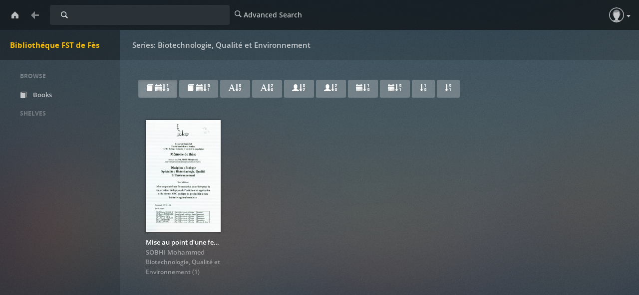

--- FILE ---
content_type: text/html; charset=utf-8
request_url: https://memoirepfe.fst-usmba.ac.ma/series/stored/91
body_size: 3777
content:

<!DOCTYPE html>
<html lang="en">
  <head>
    <title>Bibliothéque FST de Fès | Series: Biotechnologie, Qualité et Environnement</title>
    <meta charset="utf-8">
    <meta name="viewport" content="width=device-width, initial-scale=1.0">
    <meta http-equiv="X-UA-Compatible" content="IE=edge,chrome=1">
    <meta name="apple-mobile-web-app-capable" content="yes">

    <!-- Bootstrap -->
    <link rel="apple-touch-icon" sizes="140x140" href="/static/favicon.ico">
    <link rel="shortcut icon" href="/static/favicon.ico">
    <link href="/static/css/libs/bootstrap.min.css" rel="stylesheet" media="screen">
    
    <link href="/static/css/style.css" rel="stylesheet" media="screen">
    <link href="/static/css/upload.css" rel="stylesheet" media="screen">
    
       <link href="/static/css/caliBlur.css" rel="stylesheet" media="screen">
       <link href="/static/css/caliBlur_override.css" rel="stylesheet" media="screen">
    
    <!-- HTML5 Shim and Respond.js IE8 support of HTML5 elements and media queries -->
    <!-- WARNING: Respond.js doesn't work if you view the page via file:// -->
    <!--[if lt IE 9]>
      <script src="https://oss.maxcdn.com/libs/html5shiv/3.7.0/html5shiv.js"></script>
      <script src="https://oss.maxcdn.com/libs/respond.js/1.3.0/respond.min.js"></script>
    <![endif]-->
  </head>
  <body class="series " data-text="Home" data-textback="Back">
    <!-- Static navbar -->
    <div class="navbar navbar-default navbar-static-top" role="navigation">
      <div class="container-fluid">
        <div class="navbar-header">
          <button type="button" class="navbar-toggle" data-toggle="collapse" data-target=".navbar-collapse">
            <span class="sr-only">Toggle Navigation</span>
            <span class="icon-bar"></span>
            <span class="icon-bar"></span>
            <span class="icon-bar"></span>
          </button>
          <a class="navbar-brand" href="/">Bibliothéque FST de Fès</a>
        </div>
        
          <form class="navbar-form navbar-left" role="search" action="/search" method="GET">
            <div class="form-group input-group input-group-sm">
              <label for="query" class="sr-only">Search</label>
              <input type="text" class="form-control" id="query" name="query" placeholder="Search Library" value="">
              <span class="input-group-btn">
                <button type="submit" id="query_submit" class="btn btn-default">Search</button>
              </span>
            </div>
          </form>
        
        <div class="navbar-collapse collapse">
          
          <ul class="nav navbar-nav ">
            <li><a href="/advsearch" id="advanced_search"><span class="glyphicon glyphicon-search"></span><span class="hidden-sm"> Advanced Search</span></a></li>
          </ul>
          
          <ul class="nav navbar-nav navbar-right" id="main-nav">
            
              
              
              
              <li><a id="top_user" data-text="Account" href="/me"><span class="glyphicon glyphicon-user"></span> <span class="hidden-sm">Guest</span></a></li>
              
            
            
          </ul>
        </div><!--/.nav-collapse -->
      </div>
    </div>
    
    
    
      <div id="loader" hidden="true">
        <center>
          <h3>Uploading...</h3>
          <span>Please do not refresh the page</span>.
        </center>
      </div>
    
    <div class="container-fluid">
      <div class="row-fluid">
        
        <div class="col-sm-2">
          <nav class="navigation">
            <ul class="list-unstyled" id="scnd-nav" intent in-standard-append="nav.navigation" in-mobile-after="#main-nav" in-mobile-class="nav navbar-nav">
              <li class="nav-head hidden-xs">Browse</li>
              
                
                    <li id="nav_new" ><a href="/?data=root&amp;sort_param=stored"><span class="glyphicon glyphicon-book"></span> Books</a></li>
                
              
                
              
                
              
                
              
                
              
                
              
                
              
                
              
                
              
                
              
                
              
                
              
                
              
                
              
                
              
                
              
              
                <li class="nav-head hidden-xs public-shelves">Shelves</li>
                
              
              

            </ul>
          </nav>
        </div>
        
        <div class="col-sm-10">
          

<div class="discover random-books">
  <h2 class="random-books">Discover (Random Books)</h2>
  <div class="row display-flex">
   
    <div class="col-sm-3 col-lg-2 col-xs-6 book" id="books_rand">
      <div class="cover">
          <a href="/book/5956" data-toggle="modal" data-target="#bookDetailsModal" data-remote="false">
              <span class="img" title="Réalisation des standards et gestion des modifications dans PLM">
                <img src="/cover/5956" alt="Réalisation des standards et gestion des modifications dans PLM" />
                
              </span>
          </a>
      </div>
      <div class="meta">
        <a href="/book/5956" data-toggle="modal" data-target="#bookDetailsModal" data-remote="false">
          <p title="Réalisation des standards et gestion des modifications dans PLM" class="title">Réalisation des standards et gestion des modifications dans ...</p>
        </a>
        <p class="author">
          
            
              
              <a class="author-name" href="/author/new/4221">REBBANI Sihame</a>
            
          
        </p>
        
        <p class="series">
          <a href="/series/new/25">
            Ingénierie en Mécatronique
          </a>
          (131)
        </p>
        
        
      </div>
    </div>
    
    <div class="col-sm-3 col-lg-2 col-xs-6 book" id="books_rand">
      <div class="cover">
          <a href="/book/93" data-toggle="modal" data-target="#bookDetailsModal" data-remote="false">
              <span class="img" title="Elaboration d’un plan de maintenance préventive pour un compresseur 40 bars">
                <img src="/cover/93" alt="Elaboration d’un plan de maintenance préventive pour un compresseur 40 bars" />
                
              </span>
          </a>
      </div>
      <div class="meta">
        <a href="/book/93" data-toggle="modal" data-target="#bookDetailsModal" data-remote="false">
          <p title="Elaboration d’un plan de maintenance préventive pour un compresseur 40 bars" class="title">Elaboration d’un plan de maintenance préventive pour un compresseur ...</p>
        </a>
        <p class="author">
          
            
              
              <a class="author-name" href="/author/new/75">AMJOUN Mohammed</a>
            
          
        </p>
        
        <p class="series">
          <a href="/series/new/17">
            Conception et Analyse Mécanique
          </a>
          (1)
        </p>
        
        
      </div>
    </div>
    
    <div class="col-sm-3 col-lg-2 col-xs-6 book" id="books_rand">
      <div class="cover">
          <a href="/book/4092" data-toggle="modal" data-target="#bookDetailsModal" data-remote="false">
              <span class="img" title="Les mycoses superficielles : profil épidémiologique et mycologique des différents champignons isolés au CHU d’OUJDA">
                <img src="/cover/4092" alt="Les mycoses superficielles : profil épidémiologique et mycologique des différents champignons isolés au CHU d’OUJDA" />
                
              </span>
          </a>
      </div>
      <div class="meta">
        <a href="/book/4092" data-toggle="modal" data-target="#bookDetailsModal" data-remote="false">
          <p title="Les mycoses superficielles : profil épidémiologique et mycologique des différents champignons isolés au CHU d’OUJDA" class="title">Les mycoses superficielles : profil épidémiologique et mycologique ...</p>
        </a>
        <p class="author">
          
            
              
              <a class="author-name" href="/author/new/2560">Salah Eddine NAJOUI</a>
            
          
        </p>
        
        <p class="series">
          <a href="/series/new/34">
            Sciences Biologiques Appliquées et Santé
          </a>
          (71)
        </p>
        
        
      </div>
    </div>
    
    <div class="col-sm-3 col-lg-2 col-xs-6 book" id="books_rand">
      <div class="cover">
          <a href="/book/832" data-toggle="modal" data-target="#bookDetailsModal" data-remote="false">
              <span class="img" title="Système de gestion des demandes">
                <img src="/cover/832" alt="Système de gestion des demandes" />
                
              </span>
          </a>
      </div>
      <div class="meta">
        <a href="/book/832" data-toggle="modal" data-target="#bookDetailsModal" data-remote="false">
          <p title="Système de gestion des demandes" class="title">Système de gestion des demandes</p>
        </a>
        <p class="author">
          
            
              
              <a class="author-name" href="/author/new/219">AMARA Oussama</a>
            
          
        </p>
        
        <p class="series">
          <a href="/series/new/24">
            Génie Informatique
          </a>
          (16)
        </p>
        
        
      </div>
    </div>
    
    <div class="col-sm-3 col-lg-2 col-xs-6 book" id="books_rand">
      <div class="cover">
          <a href="/book/761" data-toggle="modal" data-target="#bookDetailsModal" data-remote="false">
              <span class="img" title="Application web pour la Gestion D’approvisionnement de stock">
                <img src="/cover/761" alt="Application web pour la Gestion D’approvisionnement de stock" />
                
              </span>
          </a>
      </div>
      <div class="meta">
        <a href="/book/761" data-toggle="modal" data-target="#bookDetailsModal" data-remote="false">
          <p title="Application web pour la Gestion D’approvisionnement de stock" class="title">Application web pour la Gestion D’approvisionnement de stock</p>
        </a>
        <p class="author">
          
            
              
              <a class="author-name" href="/author/new/522">EL ISSAOUI Naoufal</a>
            
          
        </p>
        
        <p class="series">
          <a href="/series/new/24">
            Génie Informatique
          </a>
          (27)
        </p>
        
        
      </div>
    </div>
    
    <div class="col-sm-3 col-lg-2 col-xs-6 book" id="books_rand">
      <div class="cover">
          <a href="/book/2687" data-toggle="modal" data-target="#bookDetailsModal" data-remote="false">
              <span class="img" title="Formulations Mathematiques de certaines fonctions economiques: Analyse et Transcription">
                <img src="/cover/2687" alt="Formulations Mathematiques de certaines fonctions economiques: Analyse et Transcription" />
                
              </span>
          </a>
      </div>
      <div class="meta">
        <a href="/book/2687" data-toggle="modal" data-target="#bookDetailsModal" data-remote="false">
          <p title="Formulations Mathematiques de certaines fonctions economiques: Analyse et Transcription" class="title">Formulations Mathematiques de certaines fonctions economiques: ...</p>
        </a>
        <p class="author">
          
            
              
              <a class="author-name" href="/author/new/1492">Tbatou Youssef</a>
            
          
        </p>
        
        <p class="series">
          <a href="/series/new/28">
            Mathèméatiques et Applications
          </a>
          (14)
        </p>
        
        
      </div>
    </div>
    
  </div>
</div>

<div class="discover load-more">
  <h2 class="Series: Biotechnologie, Qualité et Environnement">Series: Biotechnologie, Qualité et Environnement</h2>
    <div class="filterheader hidden-xs">
    
      <a data-toggle="tooltip" title="Sort according to book date, newest first" id="new" class="btn btn-primary active" href="/series/new/91"><span class="glyphicon glyphicon-book"></span> <span class="glyphicon glyphicon-calendar"></span><span class="glyphicon glyphicon-sort-by-order"></span></a>
      <a data-toggle="tooltip" title="Sort according to book date, oldest first" id="old" class="btn btn-primary" href="/series/old/91"><span class="glyphicon glyphicon-book"></span> <span class="glyphicon glyphicon-calendar"></span><span class="glyphicon glyphicon-sort-by-order-alt"></span></a>
      <a data-toggle="tooltip" title="Sort title in alphabetical order" id="asc" class="btn btn-primary" href="/series/abc/91"><span class="glyphicon glyphicon-font"></span><span class="glyphicon glyphicon-sort-by-alphabet"></span></a>
      <a data-toggle="tooltip" title="Sort title in reverse alphabetical order" id="desc" class="btn btn-primary" href="/series/zyx/91"><span class="glyphicon glyphicon-font"></span><span class="glyphicon glyphicon-sort-by-alphabet-alt"></span></a>
      <a data-toggle="tooltip" title="Sort authors in alphabetical order" id="auth_az" class="btn btn-primary" href="/series/authaz/91"><span class="glyphicon glyphicon-user"></span><span class="glyphicon glyphicon-sort-by-alphabet"></span></a>
      <a data-toggle="tooltip" title="Sort authors in reverse alphabetical order" id="auth_za" class="btn btn-primary" href="/series/authza/91"><span class="glyphicon glyphicon-user"></span><span class="glyphicon glyphicon-sort-by-alphabet-alt"></span></a>
      <a data-toggle="tooltip" title="Sort according to publishing date, newest first" id="pub_new" class="btn btn-primary" href="/series/pubnew/91"><span class="glyphicon glyphicon-calendar"></span><span class="glyphicon glyphicon-sort-by-order"></span></a>
      <a data-toggle="tooltip" title="Sort according to publishing date, oldest first" id="pub_old" class="btn btn-primary" href="/series/pubold/91"><span class="glyphicon glyphicon-calendar"></span><span class="glyphicon glyphicon-sort-by-order-alt"></span></a>
      
      <a data-toggle="tooltip" title="Sort ascending according to series index" id="series_asc" class="btn btn-primary" href="/series/seriesasc/91"><span class="glyphicon glyphicon-sort-by-order"></span></a>
      <a data-toggle="tooltip" title="Sort descending according to series index" id="series_desc" class="btn btn-primary" href="/series/seriesdesc/91"><span class="glyphicon glyphicon-sort-by-order-alt"></span></a>
      
    
    </div>

  <div class="row display-flex">
    
    
    <div class="col-sm-3 col-lg-2 col-xs-6 book" id="books">
      <div class="cover">
          <a href="/book/3743" data-toggle="modal" data-target="#bookDetailsModal" data-remote="false">
            <span class="img" title="Mise au point d&#39;une fermentation contrôlée pour la conservation biologique de l&#39;artichaut et application de la norme BRC en ligne de production d&#39;une industrie agroalimentaire">
              <img src="/cover/3743" alt="Mise au point d&#39;une fermentation contrôlée pour la conservation biologique de l&#39;artichaut et application de la norme BRC en ligne de production d&#39;une industrie agroalimentaire"/>
              
            </span>
          </a>
      </div>
      <div class="meta">
        <a href="/book/3743" data-toggle="modal" data-target="#bookDetailsModal" data-remote="false">
          <p title="Mise au point d&#39;une fermentation contrôlée pour la conservation biologique de l&#39;artichaut et application de la norme BRC en ligne de production d&#39;une industrie agroalimentaire" class="title">Mise au point d&#39;une fermentation contrôlée pour la conservation ...</p>
        </a>
        <p class="author">
          
            
              
              <a class="author-name" href="/author/new/2244">SOBHI Mohammed</a>
            
          
          
            
          
        </p>
        
        <p class="series">
          <a href="/series/new/91">
            Biotechnologie, Qualité et Environnement
          </a>
          (1)
        </p>
        
        
      </div>
    </div>
    
  
  </div>
</div>

          
      </div>
    </div>
  </div>
    <div class="modal fade" id="bookDetailsModal" tabindex="-1" role="dialog" aria-labelledby="bookDetailsModalLabel">
      <div class="modal-dialog modal-lg" role="document">
        <div class="modal-content">
          <div class="modal-header">
            <button type="button" class="close" data-dismiss="modal" aria-label="Close"><span aria-hidden="true">&times;</span></button>
            <h4 class="modal-title" id="bookDetailsModalLabel">Book Details</h4>
          </div>
          <div class="modal-body">...</div>
          <div class="modal-footer">
            <button type="button" class="btn btn-default" data-dismiss="modal">Close</button>
          </div>
        </div>
      </div>
    </div>
    
    <!-- jQuery (necessary for Bootstrap's JavaScript plugins) -->
    <script src="/static/js/libs/jquery.min.js"></script>
    <!-- Include all compiled plugins (below), or include individual files as needed -->
    <script src="/static/js/libs/bootstrap.min.js"></script>
    <script src="/static/js/libs/underscore-umd-min.js"></script>
    <script src="/static/js/libs/intention.min.js"></script>
    <script src="/static/js/libs/context.min.js"></script>
    <script src="/static/js/libs/plugins.js"></script>
    <script src="/static/js/libs/jquery.form.min.js"></script>
    <script src="/static/js/uploadprogress.js"> </script>
    <script src="/static/js/main.js"></script>
    
      <script src="/static/js/libs/jquery.visible.min.js"></script>
      <script src="/static/js/libs/compromise.min.js"></script>
      <script src="/static/js/libs/readmore.min.js"></script>
      <script src="/static/js/caliBlur.js"></script>
    
    
  </body>
</html>

--- FILE ---
content_type: text/css; charset=utf-8
request_url: https://memoirepfe.fst-usmba.ac.ma/static/css/style.css
body_size: 8700
content:

.tooltip.bottom .tooltip-inner {
  font-size: 13px;
  font-family: Open Sans Semibold, Helvetica Neue, Helvetica, Arial, sans-serif;
  -webkit-font-smoothing: antialiased;
  -moz-osx-font-smoothing: grayscale;
  padding: 3px 10px;
  border-radius: 4px;
  background-color: #fff;
  -webkit-box-shadow: 0 4px 10px 0 rgba(0, 0, 0, 0.35);
  box-shadow: 0 4px 10px 0 rgba(0, 0, 0, 0.35);
  opacity: 1;
  white-space: nowrap;
  margin-top: -16px !important;
  line-height: 1.71428571;
  color: #ddd;
}

@font-face {
  font-family: 'Grand Hotel';
  font-style: normal;
  font-weight: 400;
  src: local('Grand Hotel'), local('GrandHotel-Regular'), url("fonts/GrandHotel-Regular.ttf") format('truetype');
}

html.http-error {
  margin: 0;
  height: 100%;
}

body {
  background: #f2f2f2;
  margin-bottom: 40px;
}

.http-error body {
  margin: 0;
  height: 100%;
  display: table;
  width: 100%;
}

.http-error body > div {
  display: table-cell;
  vertical-align: middle;
  text-align: center;
}

body h2 {
  font-weight: normal;
  color: #444;
}

a,
.danger,
.book-remove,
.editable-empty,
.editable-empty:hover { color: #45b29d; }
.book-remove:hover { color: #23527c; }
.user-remove:hover { color: #23527c; }
.btn-default a { color: #444; }
.panel-title > a { text-decoration: none; }

.navigation li a {
  color: #444;
  text-decoration: none;
  display: block;
  padding: 10px;
}

.btn-default a:hover {
  color: #45b29d;
  text-decoration: None;
}

.btn-default:hover {
  color: #45b29d;
}

.editable-click,
a.editable-click,
a.editable-click:hover { border-bottom: None; }

.navigation .nav-head {
  text-transform: uppercase;
  color: #999;
  margin: 20px 0;
}

.navigation .nav-head:nth-child(1n+2) {
  border-top: 1px solid #ccc;
  padding-top: 20px;
}

.book-meta .tags a { display: inline; }
table .bg-primary a { color: #fff; }
table .bg-dark-danger a { color: #fff; }
.book-meta .identifiers a { display: inline; }

.navigation .create-shelf a {
  color: #fff;
  background: #45b29d;
  padding: 10px 20px;
  border-radius: 5px;
  text-decoration: none;
}

.navigation li a:hover {
  background: rgba(153, 153, 153, 0.4);
  border-radius: 5px;
}

.navigation li a span { margin-right: 10px; }

.navigation .create-shelf {
  margin: 30px 0;
  font-size: 12px;
  text-align: center;
}

.row.display-flex {
  display: flex;
  flex-wrap: wrap;
}

.row-fluid.text-center {
    margin-top: -20px;
}

.container-fluid img {
  display: block;
  max-width: 100%;
  height: auto;
  max-height: 100%;
}

.container-fluid .discover { margin-bottom: 50px; }
.container-fluid .new-books { border-top: 1px solid #ccc; }
.container-fluid .new-books h2 { margin: 50px 0 0 0; }

.container-fluid .book {
  margin-top: 20px;
  display: flex;
  flex-direction: column;
}
.cover { margin-bottom: 10px; }

.container-fluid .book .cover {
  height: 225px;
  position: relative;
}

.author-link img {
  display: block;
  height: 100%;
}

.author-bio img { margin: 0 1em 1em 0; }

.container-fluid .single .cover img {
  border: 1px solid #fff;
  box-sizing: border-box;
  -webkit-box-shadow: 0 5px 8px -6px #777;
  -moz-box-shadow: 0 5px 8px -6px #777;
  box-shadow: 0 5px 8px -6px #777;
}

.datepicker.form-control {
    position: static;
}

.container-fluid .book .cover span .img {
  bottom: 0;
  height: 100%;
  position: absolute;
}

.container-fluid .book .cover span img {
  border: 1px solid #fff;
  position: relative;
  height: 100%;

  box-sizing: border-box;
  -webkit-box-shadow: 0 5px 8px -6px #777;
  -moz-box-shadow: 0 5px 8px -6px #777;
  box-shadow: 0 5px 8px -6px #777;
}

.container-fluid .book .meta { margin-top: 10px; }
.media-body p { text-align: justify; }
.container-fluid .book .meta p { margin: 0; }

.container-fluid .book .meta .title {
  font-weight: bold;
  font-size: 15px;
  color: #444;
}

.container-fluid .book .meta .series {
  font-weight: 400;
  font-size: 12px;
  color: #444;
}

.container-fluid .book .meta .author {
  font-size: 12px;
  color: #999;
}

.container-fluid .book .meta .rating { margin-top: 5px; }
.rating .glyphicon-star-empty { color: #444; }
.rating .glyphicon-star.good { color: #444; }
.rating-clear .glyphicon-remove { color: #333; }

.container-fluid .author .author-hidden,
.container-fluid .author .author-hidden-divider { display: none; }

.navbar-brand {
  font-family: 'Grand Hotel', cursive;
  font-size: 35px;
  color: #45b29d !important;
}

.more-stuff {
  margin-top: 20px;
  padding-top: 20px;
  border-top: 1px solid #ccc;
}

.more-stuff > li { margin-bottom: 10px; }
.navbar-collapse.in .navbar-nav { margin: 0; }

span.glyphicon.glyphicon-tags {
  padding-right: 5px;
  color: #999;
  vertical-align: text-top;
}

.book-meta { padding-bottom: 20px; }

.navbar-default .navbar-toggle .icon-bar { background-color: #000; }
.navbar-default .navbar-toggle { border-color: #000; }

.cover .badge {
  position: absolute;
  top: 2px;
  left: 2px;
  color: #000;
  border-radius: 10px;
  background-color: #fff;
}

.cover .read {
  position: relative;
  top: -20px;
  /*left: auto;
  right: 2px;*/
  width: 17px;
  height: 17px;
  display: inline-block;
  padding: 2px;
}
.cover-height { max-height: 100px; }

.col-sm-2 a .cover-small {
  margin: 5px;
  max-height: 200px;
}

.btn-file {
  position: relative;
  overflow: hidden;
}

.btn-file input[type=file] {
  position: absolute;
  top: 0;
  right: 0;
  min-width: 100%;
  min-height: 100%;
  font-size: 100px;
  text-align: right;
  filter: alpha(opacity=0);
  opacity: 0;
  outline: none;
  background: white;
  cursor: inherit;
  display: block;
}

.btn-toolbar .btn,
.discover .btn { margin-bottom: 5px; }
.button-link { color: #fff; }

.btn-primary:hover,
.btn-primary:focus,
.btn-primary:active,
.btn-primary.active,
.open .dropdown-toggle.btn-primary { background-color: #1c5484; }

.btn-primary.disabled,
.btn-primary[disabled],
fieldset[disabled] .btn-primary,
.btn-primary.disabled:hover,
.btn-primary[disabled]:hover,
fieldset[disabled] .btn-primary:hover,
.btn-primary.disabled:focus,
.btn-primary[disabled]:focus,
fieldset[disabled] .btn-primary:focus,
.btn-primary.disabled:active,
.btn-primary[disabled]:active,
fieldset[disabled] .btn-primary:active,
.btn-primary.disabled.active,
.btn-primary[disabled].active,
fieldset[disabled] .btn-primary.active { background-color: #89b9e2; }

.btn-toolbar > .btn + .btn,
.btn-toolbar > .btn-group + .btn,
.btn-toolbar > .btn + .btn-group,
.btn-toolbar > .btn-group + .btn-group { margin-left: 0; }

.panel-body { background-color: #f5f5f5; }
.spinner { margin: 0 41%; }
.spinner2 { margin: 0 41%; }
.intend-form { margin-left: 20px; }

table .bg-dark-danger {
  background-color: #d9534f;
  color: #fff;
}
table .bg-dark-danger:hover { background-color: #c9302c; }
table .bg-primary:hover { background-color: #1c5484; }
.block-label { display: block; }

.form-control.fake-input {
  position: absolute;
  pointer-events: none;
  top: 0;
}

input.pill {
  position: absolute;
  opacity: 0;
}

input.pill + label {
  border: 2px solid #45b29d;
  border-radius: 15px;
  color: #45b29d;
  cursor: pointer;
  display: inline-block;
  padding: 3px 15px;
  user-select: none;
  -webkit-font-smoothing: antialiased;
  -moz-osx-font-smoothing: grayscale;
}

input.pill:checked + label {
  background-color: #45b29d;
  border-color: #fff;
  color: #fff;
}

input.pill:not(:checked) + label .glyphicon { display: none; }

.author-link {
  display: inline-block;
  margin-top: 10px;
  width: 100px;
}

#remove-from-shelves .btn,
#shelf-action-errors { margin-left: 5px; }

.tags_click,
.serie_click,
.language_click { margin-right: 5px; }

#meta-info {
  height: 600px;
  overflow-y: scroll;
}

.media-list { padding-right: 15px; }

#meta-info img {
  max-height: 150px;
  max-width: 100px;
  cursor: pointer;
}

.padded-bottom { margin-bottom: 15px; }
.upload-format-input-text { display: initial; }
#btn-upload-format { display: none; }
.upload-cover-input-text { display: initial; }
#btn-upload-cover { display: none; }

.editable-buttons {
  display: inline-block;
  margin-left: 7px;
}

.editable-input { display: inline-block; }

.editable-cancel {
  margin-bottom: 0 !important;
  margin-left: 7px !important;
}

.editable-submit { margin-bottom: 0 !important; }
.filterheader { margin-bottom: 20px; }
.errorlink { margin-top: 20px; }
.emailconfig { margin-top: 10px; }

.modal-body .comments {
  max-height: 300px;
  overflow-y: auto;
}

div.log {
  font-family: Courier New, serif;
  font-size: 12px;
  box-sizing: border-box;
  height: 700px;
  overflow-y: scroll;
  border: 1px solid #ddd;
  white-space: nowrap;
  padding: 0.5em;
}

#detailcover { cursor:zoom-in; }
#detailcover:-webkit-full-screen { cursor:zoom-out; border: 0; }
#detailcover:-moz-full-screen { cursor:zoom-out; border: 0; }
#detailcover:-ms-fullscreen { cursor:zoom-out; border: 0; }
#detailcover:fullscreen { cursor:zoom-out; border: 0; }


--- FILE ---
content_type: text/css; charset=utf-8
request_url: https://memoirepfe.fst-usmba.ac.ma/static/css/caliBlur.css
body_size: 678557
content:
.form-control, .home-btn, .home-btn > a, body > div.navbar.navbar-default.navbar-static-top > div > div.navbar-header > a {
    font-variant-caps: normal;
    font-variant-numeric: normal;
    font-weight: 400;
    font-style: normal;
    letter-spacing: normal
}

.pagination, .plexBack.noBack, .root .plexBack, .root .plexBack > a {
    cursor: default
}

.navigation li a, .shelforder #sortTrue > div {
    -o-text-overflow: ellipsis;
    text-overflow: ellipsis
}

.shelforder > .container-fluid > .row-fluid > .col-sm-10 > div.col-sm-6.col-lg-6.col-xs-6 > h2:before, body > div.navbar.navbar-default.navbar-static-top > div > div.navbar-header > a {
    line-height: 60px;
    -webkit-tap-highlight-color: transparent;
    -webkit-text-size-adjust: 100%;
    -moz-text-size-adjust: 100%;
    -ms-text-size-adjust: 100%;
    text-size-adjust: 100%;
    -webkit-box-direction: normal;
    white-space: nowrap
}

@font-face {
    font-family: Open Sans Regular;
    font-weight: 400;
    font-style: normal;
    src: url([data-uri]) format("woff")
}

@font-face {
    font-family: Open Sans Semibold;
    font-style: normal;
    font-weight: 400;
    src: url([data-uri]) format("woff")
}

@font-face {
    font-family: Open Sans Bold;
    font-weight: 400;
    font-style: normal;
    src: url([data-uri]) format("woff")
}

@font-face {
    font-family: plex-icons-new;
    src: url([data-uri]) format("woff")
}

@font-face {
    font-family: plex-icons;
    src: url([data-uri]) format("woff")
}

@font-face {
    font-family: Glyphicons Regular;
    src: url([data-uri]) format("woff");
    font-weight: 400;
    font-style: normal
}

@font-face {
    font-family: Glyphicons Social Regular;
    src: url([data-uri]) format("woff");
    font-weight: 400;
    font-style: normal
}

:root {
    --color-background: #474747;
    --color-primary: #F9BE03;
    --color-secondary: #CC7B19;
    --color-secondary-hover: #E59029;
    --color-background-mobile: #1f1f1f
}

@-webkit-keyframes fade {
    0% {
        opacity: .1
    }
    50% {
        opacity: .2
    }
    75% {
        opacity: .3
    }
    100% {
        opacity: .4
    }
}

@keyframes fade {
    0% {
        opacity: .1
    }
    50% {
        opacity: .2
    }
    75% {
        opacity: .3
    }
    100% {
        opacity: .4
    }
}

@-webkit-keyframes fadeIn {
    0% {
        opacity: 0
    }
    100% {
        opacity: 1
    }
}

@keyframes fadeIn {
    0% {
        opacity: 0
    }
    100% {
        opacity: 1
    }
}

@-webkit-keyframes spin {
    0% {
        -webkit-transform: rotate(0)
    }
    100% {
        -webkit-transform: rotate(360deg)
    }
}

@keyframes spin {
    0% {
        -webkit-transform: rotate(0);
        transform: rotate(0)
    }
    100% {
        -webkit-transform: rotate(360deg);
        transform: rotate(360deg)
    }
}

@keyframes cssAnimation {
    to {
        width: 0;
        height: 0;
        overflow: hidden
    }
}

@-webkit-keyframes cssAnimation {
    to {
        width: 0;
        height: 0;
        visibility: hidden
    }
}

@-webkit-keyframes loading {
    0% {
        -webkit-transform: rotate(0);
        transform: rotate(0)
    }
    to {
        -webkit-transform: rotate(1turn);
        transform: rotate(1turn)
    }
}

@keyframes loading {
    0% {
        -webkit-transform: rotate(0);
        transform: rotate(0)
    }
    to {
        -webkit-transform: rotate(1turn);
        transform: rotate(1turn)
    }
}

@media only screen and (max-width: 991px) and (min-width: 768px) {
    body > div.navbar.navbar-default.navbar-static-top > div > div.navbar-collapse.collapse > ul > li > a > span:before {
        font-size: 18px
    }

    #main-nav + .col-sm-2 {
        position: fixed;
        width: 240px;
        height: calc(100% - 120px);
        left: 0;
        top: 120px;
        background: rgba(0, 0, 0, .15);
        padding: 0 5px 20px 0;
        overflow-y: auto
    }

    #main-nav + .col-sm-2:after {
        width: 100%;
        height: 60px;
        background: rgba(0, 0, 0, .15);
        display: block;
        content: '';
        position: fixed;
        top: 60px;
        left: 240px;
        pointer-events: none
    }
}

@media only screen and (max-height: 600px) {
    body.login > div.navbar.navbar-default.navbar-static-top > div > div.navbar-header > a {
        padding: 0 !important;
        height: 60px !important
    }

    body.login > div.container-fluid > div.row-fluid > div.col-sm-10 {
        top: 60px !important
    }

    body.login .well {
        padding: 0 60px !important
    }
}

body > div.navbar.navbar-default.navbar-static-top > div > div.navbar-collapse.collapse > ul > li > a[href*=advanced_search] {
    display: none
}

body.blur .row-fluid .col-sm-10 {
    -webkit-animation: fadeIn 1s linear 1;
    animation: fadeIn 1s linear 1
}

.col-sm-10 .book-meta > div.btn-toolbar:after {
    content: '';
    direction: ltr;
    position: fixed;
    top: 120px;
    right: 0;
    width: 300px;
    height: 7px;
    z-index: 999999999999999999999999999999999999999999999999999999
}

.plexBack.noBack > a {
    color: hsla(0, 0%, 100%, .45);
    pointer-events: none;
    cursor: default
}

.root .plexBack > a {
    color: hsla(0, 0%, 100%, .45) !important;
    pointer-events: none
}

#scnd-nav > li.active a, .authorlist #nav_author a, .catlist #nav_cat a, .langlist #nav_lang a, .serieslist #nav_serie a {
    color: var(--color-primary)
}

#scnd-nav > li.active:hover a, .authorlist #nav_author:hover a, .catlist #nav_cat:hover a, .langlist #nav_lang:hover a, .serieslist #nav_serie:hover a {
    color: #fff;
    -webkit-transition: all 0s;
    -o-transition: all 0s;
    transition: all 0s
}

.dropdown-menu > .active > a, .dropdown-menu > .active > a:focus {
    color: var(--color-primary);
    background-color: transparent
}

.navbar-default .navbar-nav .open .dropdown-menu > .active > a:hover {
    color: #fff;
    background-color: hsla(0, 0%, 100%, .08)
}

.a-z #scnd-nav > li.dropdown > a, .newest #scnd-nav > li.dropdown > a, .oldest #scnd-nav > li.dropdown > a, .z-a #scnd-nav > li.dropdown > a {
    color: var(--color-primary)
}

.a-z #scnd-nav > li.dropdown:hover > a, .newest #scnd-nav > li.dropdown:hover > a, .oldest #scnd-nav > li.dropdown:hover > a, .z-a #scnd-nav > li.dropdown:hover > a {
    color: #fff !important;
    -webkit-transition: all 0s;
    -o-transition: all 0s;
    transition: all 0s
}

.readbooks #scnd-nav > li.active a[href*=unreadbooks] {
    color: hsla(0, 0%, 100%, .7)
}

.readbooks #scnd-nav > li.active a[href*=unreadbooks]:hover {
    color: #fff
}

.unreadbooks #scnd-nav > li.active a[href*=readbooks] {
    color: hsla(0, 0%, 100%, .7)
}

.unreadbooks #scnd-nav > li.active a[href*=readbooks]:hover {
    color: #fff
}

.unreadbooks #scnd-nav > li.active a[href*=unreadbooks] {
    color: var(--color-primary)
}

.shelforder #sortTrue > .list-group-item {
    background: 0 0;
    border-radius: 0;
    border: none
}

.shelforder #sortTrue {
    border-top: 2px solid rgba(0, 0, 0, .3);
    border-bottom: 2px solid rgba(0, 0, 0, .3);
    padding: 0
}

.shelforder #sortTrue > .list-group-item:nth-of-type(even) {
    background: hsla(0, 0%, 100%, .02)
}

.shelforder > .container-fluid > .row-fluid > .col-sm-10 > .col-sm-6 {
    margin-left: calc(20%);
    width: calc(80% - 30px)
}

.shelforder > .container-fluid > .row-fluid > .col-sm-10 > div.col-sm-6.col-lg-6.col-xs-6 > h2:before {
    content: "Reorder Shelf";
    width: calc(100vw - 240px);
    height: 60px;
    margin: 0;
    padding-left: 25px;
    color: hsla(0, 0%, 100%, .7);
    font-family: "Open Sans Semibold", "Helvetica Neue", Helvetica, Arial, sans-serif;
    font-size: 15px;
    -webkit-font-smoothing: antialiased;
    font-weight: 400;
    -webkit-margin-before: 0;
    -webkit-margin-after: 0;
    position: fixed;
    top: 60px;
    left: 240px;
    text-align: left
}

.shelforder > .container-fluid > .row-fluid > .col-sm-10 > div.col-sm-6.col-lg-6.col-xs-6 > h2 {
    font-size: 24px;
    font-family: Open Sans Bold, Helvetica Neue, Helvetica, Arial, sans-serif;
    color: #eee;
    font-weight: 400;
    line-height: 1;
    margin: 0;
    padding: 60px 15px 40px;
    width: 100%;
    height: auto;
    top: auto;
    left: auto;
    position: relative;
    border-bottom: 2px solid rgba(0, 0, 0, .3)
}

.shelforder > .container-fluid > .row-fluid > .col-sm-10 > div.col-sm-6.col-lg-6.col-xs-6 > h2 + div {
    margin-top: 90px;
    font-size: 15px;
    font-family: Open Sans Bold, Helvetica Neue, Helvetica, Arial, sans-serif;
    line-height: 24px;
    padding: 15px;
    color: #eee;
    text-transform: uppercase
}

.home-btn > a, body > div.navbar.navbar-default.navbar-static-top > div > div.navbar-header > a {
    text-transform: none;
    -moz-user-select: none;
    -ms-user-select: none;
    -webkit-font-smoothing: antialiased
}

.shelforder #sortTrue > div {
    padding: 0 15px;
    margin: 0;
    vertical-align: bottom;
    overflow: hidden;
    white-space: nowrap;
    min-height: 50px;
    line-height: 50px;
    color: hsla(0, 0%, 100%, .6)
}

.shelforder #sortTrue > div:hover {
    background-color: hsla(0, 0%, 100%, .06) !important;
    cursor: grab;
    color: #eee
}

.shelforder #sortTrue > div:active {
    cursor: grabbing;
}

.shelforder #sortTrue > div:before {
    content: "\EA53";
    font-family: plex-icons-new, serif;
    margin-right: 30px;
    margin-left: 15px;
    vertical-align: bottom;
    display: inline-block;
    font-weight: 400;
    font-size: 18px;
    opacity: 0
}

.shelforder #sortTrue > div:hover:before {
    opacity: 1;
    -webkit-transition: all .2s;
    -o-transition: all .2s;
    transition: all .2s
}

.shelforder #ChangeOrder {
    float: right;
    margin: 30px 0 60px
}

.shelforder > .container-fluid > .row-fluid > .col-sm-10 > div.col-sm-6.col-lg-6.col-xs-6 > a {
    float: right;
    background-color: hsla(0, 0%, 100%, .25);
    color: #fff;
    margin: 30px 10px 60px 0
}

.shelforder > .container-fluid > .row-fluid > .col-sm-10 > div.col-sm-6.col-lg-6.col-xs-6 > a:hover {
    background-color: hsla(0, 0%, 100%, .3)
}

body.shelforder > div.container-fluid > div.row-fluid > div.col-sm-10:before {
    content: "\e155";
    font-family: 'Glyphicons Halflings', serif;
    font-style: normal;
    font-weight: 400;
    line-height: 1;
    font-size: 6vw;
    position: fixed;
    left: 240px;
    top: 180px;
    width: calc(20% - 55px);
    text-align: center
}

#have_read_form {
    display: inline-block;
    float: left
}

#have_read_form > label {
    margin: 0;
    top: 0;
    height: 60px
}

#have_read_form > label > label {
    position: relative;
    width: 1px;
    height: 1px;
    top: 0
}

#have_read_form:hover label:before {
    color: #fff !important
}

#have_read_form span, div[aria-label="Download, send to Kindle, reading"] > .btn-group:first-child > p:first-child, div[aria-label="Download, send to Kindle, reading"] > .btn-group:first-child > p:last-child {
    display: none
}

#have_read_cb {
    opacity: 0;
    height: 60px;
    width: 50px;
    cursor: pointer;
    margin: 0;
    display: inline-block
}

#have_read_cb + label:before, #have_read_cb:checked + label:before {
    font-family: 'Glyphicons Halflings', serif;
    font-size: 16px;
    height: 40px;
    width: 60px;
    top: -48px;
    left: 16px;
    z-index: -999999999999999999999999999999999999999999999999999999;
    font-style: normal;
    font-weight: 400;
    display: inline-block;
    position: absolute;
    -webkit-font-smoothing: antialiased;
    -moz-osx-font-smoothing: grayscale
}

#have_read_cb:checked + label:before {
    content: "\e105";
    color: var(--color-primary)
}

#have_read_cb + label:before {
    content: "\e106";
    color: hsla(0, 0%, 100%, .7)
}

#archived_form {
    display: inline-block;
    float: left
}

#archived_form > label {
    margin: 0;
    top: 0;
    height: 60px
}

#archived_form > label > label {
    position: relative;
    width: 1px;
    height: 1px;
    top: 0
}

#archived_form:hover label:before {
    color: #fff !important
}

#archived_form span, div[aria-label="Download, send to Kindle, reading"] > .btn-group:first-child > p:first-child, div[aria-label="Download, send to Kindle, reading"] > .btn-group:first-child > p:last-child {
    display: none
}

#archived_cb {
    opacity: 0;
    height: 60px;
    width: 50px;
    cursor: pointer;
    display: inline-block;
    margin: -4px 0 0;
}

#archived_cb + label:before, #archived_cb:checked + label:before {
    font-family: 'Glyphicons Halflings', serif;
    font-size: 16px;
    height: 40px;
    width: 60px;
    top: -48px;
    left: 16px;
    z-index: -999999999999999999999999999999999999999999999999999999;
    font-style: normal;
    font-weight: 400;
    display: inline-block;
    position: absolute;
    -webkit-font-smoothing: antialiased;
    -moz-osx-font-smoothing: grayscale
}

#archived_cb:checked + label:before {
    content: "\e020";
    color: var(--color-primary)
}

#archived_cb + label:before {
    content: "\e020";
    color: hsla(0, 0%, 100%, .7)
}

div[aria-label="Edit/Delete book"] > .btn {
    width: 50px;
    height: 60px;
    margin: 0;
    overflow: hidden;
    display: inline-block;
    padding: 0;
    line-height: 1.71428571;
    text-align: center;
    vertical-align: middle;
    cursor: pointer;
    background: 0 0;
    color: transparent
}

div[aria-label="Edit/Delete book"] > .btn > span {
    visibility: visible;
    position: relative;
    display: inline-block;
    font-style: normal;
    font-weight: 400;
    line-height: 1;
    -webkit-font-smoothing: antialiased;
    -moz-osx-font-smoothing: grayscale;
    color: hsla(0, 0%, 100%, .7);
    text-align: center;
    white-space: nowrap;
    cursor: pointer;
    margin: auto
}

div[aria-label="Edit/Delete book"] > .btn > span:before {
    content: "\EA5d";
    font-family: plex-icons, serif;
    font-size: 20px;
    padding: 16px 15px;
    display: inline-block;
    height: 60px
}

div[aria-label="Edit/Delete book"] > .btn > span:hover {
    color: #fff
}

.download-text:not(#btnGroupDrop1) {
    display: none !important
}

.advanced_search #scnd-nav > li > a[href*=advanced_search] {
    color: var(--color-primary)
}

/* .book {
    width: 225px;
    max-width: 225px;
    position: relative !important;
    left: auto !important;
    top: auto !important;
    -webkit-transform: none !important;
    -ms-transform: none !important;
    transform: none !important;
    min-width: 225px;
    display: block
} */

#infscr-loading img, body > div.container-fluid > div > div.col-sm-10 > div.discover > div.isotope:after, body > div.container-fluid > div > div.col-sm-10 > div.discover > div.isotope:before {
    display: none
}

#infscr-loading:before {
    content: '';
    -webkit-box-sizing: border-box;
    box-sizing: border-box;
    border: 2px solid transparent;
    border-radius: 50%;
    border-top: 2px solid var(--color-secondary);
    width: 24px;
    height: 24px;
    -webkit-animation: spin .5s linear infinite;
    animation: spin .5s linear infinite;
    display: block;
    margin: 20px auto;
    position: fixed;
    top: calc(50% - 12px);
    left: calc(50% - 12px);
    z-index: 999999
}

#loader > center:after, .app-loading:before {
    -webkit-animation: spin .5s linear infinite
}

a {
    color: hsla(0, 0%, 100%, .45)
}

a:hover {
    -webkit-transition: color .2s;
    -o-transition: color .2s;
    transition: color .2s;
    color: #fff
}

#titlebar a {
    color: #4f4f4f
}

#titlebar a:hover {
    cursor: pointer
}

body > div.navbar.navbar-default.navbar-static-top > div > div.navbar-header > a {
    margin: 60px auto auto !important;
    width: 240px;
    height: 60px;
    text-align: left;
    color: var(--color-primary) !important;
    font-size: 15px;
    font-family: Open Sans Bold, Helvetica Neue, Helvetica, Arial, sans-serif;
    font-stretch: normal;
    -webkit-font-variant-ligatures: normal;
    font-variant-ligatures: normal;
    text-shadow: none;
    -webkit-user-select: none;
    user-select: none;
    word-spacing: 0;
    -webkit-writing-mode: horizontal-tb;
    -ms-writing-mode: lr-tb;
    writing-mode: horizontal-tb;
    -o-text-overflow: ellipsis;
    text-overflow: ellipsis;
    overflow: hidden;
    background: rgba(0, 0, 0, .45);
    padding: 0 20px
}

.home-btn, .home-btn > a {
    -webkit-font-variant-ligatures: normal;
    top: 0;
    cursor: pointer;
    display: block;
    font-size: 20px;
    height: 60px;
    font-variant-ligatures: normal
}

.btn, .home-btn > a, .plexBack > a, input.pill + label {
    -webkit-user-select: none
}

.form-control, .home-btn, .home-btn > a {
    font-variant-east-asian: normal;
    font-stretch: 100%
}

.home-btn > a, .plexBack > a {
    -webkit-text-decoration-color: hsla(0, 0%, 100%, .7);
    text-decoration-color: hsla(0, 0%, 100%, .7);
    -webkit-text-decoration-line: none;
    text-decoration-line: none;
    -webkit-text-decoration-style: solid;
    text-decoration-style: solid;
    text-rendering: optimizeLegibility;
    -webkit-writing-mode: horizontal-tb;
    -webkit-box-sizing: border-box;
    box-sizing: border-box;
    speak: none;
    text-shadow: none;
    word-spacing: 0;
    -ms-writing-mode: lr-tb;
    writing-mode: horizontal-tb
}

.home-btn {
    color: hsla(0, 0%, 100%, .7);
    line-height: 34px;
    margin: 0;
    padding: 0;
    position: absolute;
    width: 40px;
    left: 10px
}

.home-btn > a {
    color: rgba(255, 255, 255, .7);
    font-family: plex-icons-new, serif;
    line-height: 60px;
    position: relative;
    text-align: center;
    -webkit-text-size-adjust: 100%;
    -moz-text-size-adjust: 100%;
    -ms-text-size-adjust: 100%;
    text-size-adjust: 100%;
    user-select: none;
    vertical-align: middle;
    width: 100%;
    -webkit-box-direction: normal;
    padding: 0 10px
}

.btn, input.pill + label {
    -moz-user-select: none;
    -ms-user-select: none
}

.home-btn > a:before {
    content: "\EA30"
}

body > div.navbar.navbar-default.navbar-static-top > div > div.home-btn > a:hover:before {
    color: #fff
}

.glyphicon-search:before {
    content: "\EA4F";
    font-family: plex-icons, serif
}

#nav_about:after, .profileDrop > span:after, .profileDrop > span:before {
    content: ''
}

.navbar-default {
    background-color: rgba(0, 0, 0, .6) !important;
    border: none;
    position: fixed;
    width: 100%;
    height: 60px;
    z-index: -9
}

body:not(.read-frame) {
    background-image: url(images/caliblur/blur-noise.png), url(images/caliblur/blur-light.png) !important;
    background-repeat: repeat, no-repeat !important;
    background-attachment: fixed, fixed !important;
    background-position: center center, center center !important;
    background-size: auto, cover !important;
    -webkit-background-size: auto, cover !important;
    -moz-background-size: auto, cover !important;
    -o-background-size: auto, cover !important;
    line-height: 1.71428571;
    background: url(images/caliblur/blur-noise.png), var(--color-background);
    color: hsla(0, 0%, 100%, .45);
    font-family: Open Sans Semibold, Helvetica Neue, Helvetica, Arial, sans-serif;
    font-weight: 400;
    overflow: hidden;
    margin: 0;
    /* scroll bar fix for firefox  */
    scrollbar-color: hsla(0, 0%, 100%, .2) transparent;
    scrollbar-width: thin;
}

body > div.navbar.navbar-default.navbar-static-top > div > form > div {
    width: 360px
}

body > div.navbar.navbar-default.navbar-static-top > div > form > div > span.input-group-btn {
    opacity: 0;
    pointer-events: none;
    z-index: 9999999999999999999999999999999999999999999999999999999999999999999999999999999999
}

body > div.navbar.navbar-default.navbar-static-top > div > form.search-focus > div > span.input-group-btn {
    opacity: 1;
    pointer-events: auto
}

.profileDrop {
    width: 60px;
    height: 60px;
    padding: 0 !important;
    background: 0 0 !important
}

.profileDrop > span {
    width: 30px;
    height: 30px;
    margin: 15px;
    top: 0
}

.profileDrop > span:before {
    display: inline-block;
    overflow: hidden;
    border-radius: 50%;
    background-image: url([data-uri]);
    background-size: contain;
    position: absolute;
    width: 30px;
    height: 30px
}

.profileDrop > span:after {
    display: inline-block;
    width: 0;
    height: 0;
    margin: 15px 0 0 35px;
    vertical-align: middle;
    border-top: 5px dashed;
    border-right: 4px solid transparent;
    border-left: 4px solid transparent
}

.top_tasks {
    float: left !important
}

.navbar {
    z-index: 9 !important
}

.profileDropli > li > a > span.glyphicon {
    display: none
}

.profileDropli > li > a > span.hidden-sm {
    display: inline !important
}

#nav_about:after {
    width: 100%;
    height: 1px;
    background-color: hsla(0, 0%, 78%, .15);
    display: block;
    margin: 5px 0
}

#btn-upload {
    min-width: 1px;
    min-height: 1px;
    width: 50px;
    height: 60px;
    left: 0;
    line-height: 1;
    font-size: 1px
}

#btn-upload:hover {
    cursor: pointer !important
}

.btn, .rating-input .glyphicon:hover {
    cursor: pointer
}

#main-nav > li:nth-child(1) {
    float: right;
    margin-left: 10px
}

.glyphicon {
    top: 0
}

#form-upload {
    position: relative;
    float: right;
    width: 50px;
    margin: 0;
    padding: 0;
    height: 60px
}

#form-upload .form-group .btn {
    color: transparent;
    background: 0 0;
    border: 0;
    text-transform: uppercase;
    font-weight: 400;
    margin: 0;
    padding: 0;
    height: 60px;
    width: 50px
}

#form-upload:hover .form-group .btn:after, #form-upload:hover .form-group .btn:before {
    color: #fff
}

#form-upload .form-group .btn:before {
    content: "\e043";
    font-family: 'Glyphicons Halflings', serif;
    font-style: normal;
    font-weight: 400;
    line-height: 1;
    -webkit-font-smoothing: antialiased;
    -moz-osx-font-smoothing: grayscale;
    color: hsla(0, 0%, 100%, .7);
    font-size: 16px;
    background: 0 0;
    border-radius: 50%;
    width: 20px;
    height: 20px;
    display: inline-block;
    margin: 0;
    padding: 23px 19px;
    z-index: -9
}

#top_admin > span.hidden-sm, #top_tasks > span.hidden-sm {
    display: none
}

#form-upload .form-group .btn:after {
    content: "\EA13";
    position: absolute;
    font-family: plex-icons-new, serif;
    font-size: 8px;
    background: #3c444a;
    color: hsla(0, 0%, 100%, .7);
    border-radius: 50%;
    padding: .25px .25px 0 0;
    z-index: 9;
    left: 15px;
    top: 32px;
    width: 10px;
    height: 10px;
    line-height: 10px;
    font-weight: 400;
    text-align: center;
    pointer-events: none
}

#top_admin, #top_tasks {
    height: 60px;
    width: 50px;
    padding: 20px 15px
}

#top_tasks > .glyphicon-tasks::before {
    content: "\EA2E";
    text-transform: none;
    font-weight: 400;
    font-style: normal;
    font-family: plex-icons-new, serif;
    -webkit-font-smoothing: antialiased;
    -moz-osx-font-smoothing: grayscale;
    line-height: 1;
    text-rendering: optimizeLegibility;
    speak: none;
    font-size: 20px
}

.btn, .navigation .create-shelf a, .navigation .nav-head, .well > form, body > div.container-fluid > div > div.col-sm-10 > div.discover > h1:first-letter {
    text-transform: uppercase
}

#top_tasks > .glyphicon-tasks {
    background-color: hsla(0, 0%, 100%, .15);
    border-radius: 50%
}

.form-control {
    background-image: none;
    display: block;
    width: 100%;
    height: 40px;
    padding: 6px 12px;
    font-family: "Open Sans Semibold", "Helvetica Neue", Helvetica, Arial, sans-serif;
    font-size: 13px !important;
    -webkit-font-variant-ligatures: normal;
    font-variant-ligatures: normal;
    line-height: 22.29px !important;
    color: #eee;
    vertical-align: middle;
    background-color: hsla(0, 0%, 100%, .08);
    border-radius: 4px;
    border: 0 !important;
    -webkit-box-shadow: none;
    box-shadow: none;
    -webkit-transition: background-color .2s;
    -o-transition: background-color .2s;
    transition: background-color .2s
}

.form-control:focus {
    border-color: transparent;
    outline: 0;
    -webkit-box-shadow: none;
    box-shadow: none;
    background: #eee !important;
    color: #555
}

.form-control.tt-hint {
    background: hsla(0, 0%, 100%, .25) !important
}

body > div.navbar.navbar-default.navbar-static-top > div > form > div > span > button:before {
    content: "\EA32";
    font-family: plex-icons-new, serif;
    color: #eee;
    background: #555;
    font-size: 10px;
    width: 25px;
    height: 19px;
    border-radius: 4px;
    padding: 2px 5px;
    position: absolute
}

body > div.navbar.navbar-default.navbar-static-top > div > form > div > span > button {
    background-color: transparent;
    color: transparent;
    border: none;
    height: 40px;
    border-radius: 0 4px 4px 0
}

body > div.navbar.navbar-default.navbar-static-top > div > form:before {
    content: "\EA4F";
    display: block;
    font-family: plex-icons, serif;
    position: absolute;
    color: #eee;
    font-weight: 400;
    font-size: 14px;
    top: 18px;
    left: 122px
}

#query {
    width: 360px !important;
    padding-right: 50px;
    padding-left: 46px
}

#query:focus {
    background: #eee !important;
    color: #555 !important
}

body > div.navbar.navbar-default.navbar-static-top > div > form.search-focus > div > span.input-group-btn:before {
    content: "\EA4F";
    display: block;
    font-family: plex-icons, serif;
    position: absolute;
    left: -298px;
    top: 8px;
    width: 40px;
    height: 40px;
    color: #555;
    font-weight: 400;
    font-size: 14px
}

body > div.navbar.navbar-default.navbar-static-top > div > form > div > span.input-group-btn {
    position: absolute;
    left: 320px;
    height: 40px;
    width: 40px;
    border-radius: 4px
}

body > div.navbar.navbar-default.navbar-static-top > div > form > div > span > button:hover {
    color: #fff
}

body > div.navbar.navbar-default.navbar-static-top > div > form {
    margin-left: -140px;
    padding: 0;
    margin-top: 10px;
    margin-bottom: 10px
}

body > div.navbar.navbar-default.navbar-static-top > div > form > .form-group > input::-webkit-input-placeholder {
    color: transparent
}

body > div.navbar.navbar-default.navbar-static-top > div > form > .form-group > input:-moz-placeholder {
    color: transparent
}

body > div.navbar.navbar-default.navbar-static-top > div > form > .form-group > input::-moz-placeholder {
    color: transparent
}

body > div.navbar.navbar-default.navbar-static-top > div > form > .form-group > input:-ms-input-placeholder {
    color: transparent
}

body > div.navbar.navbar-default.navbar-static-top > div > form > .form-group > input {
    border-radius: 4px;
    height: 40px;
    width: 360px;
    padding: 4px
}

#main-nav {
    margin-right: 15px
}

#main-nav > li {
    float: right
}

body > div.navbar.navbar-default.navbar-static-top > div > div.navbar-collapse.collapse > ul, body > div.navbar.navbar-default.navbar-static-top > div > div.navbar-collapse.collapse > ul > li {
    height: 60px
}

body > div.navbar.navbar-default.navbar-static-top > div > div.navbar-collapse.collapse > ul > li > a {
    height: 60px;
    padding: 20px 10px;
    color: hsla(0, 0%, 100%, .7)
}

body > div.navbar.navbar-default.navbar-static-top > div > div.navbar-collapse.collapse > ul > li > #top_admin > .glyphicon-dashboard::before {
    content: "\EA31";
    font-family: plex-icons-new, serif;
    font-size: 20px
}

body > div.navbar.navbar-default.navbar-static-top > div > div.navbar-collapse.collapse > ul > li > #top_admin > span:last-of-type {
    vertical-align: top
}

.badge, .btn {
    vertical-align: middle
}

.author > a:hover {
    color: #fff !important
}

.row {
    margin: 0
}

body > div.container-fluid > div > div.col-sm-10 > div > form > h2 {
    font-size: 15px;
    color: var(--color-primary);
    border-top: 1px solid rgba(0, 0, 0, .3);
    padding-top: 60px;
    margin-top: 50px;
    margin-bottom: 30px
}

.btn, .form-group > label {
    font-size: 14px;
    font-weight: 400
}

.navigation .nav-head:nth-child(1n+2) {
    border-top: none;
    padding-top: 0;
    width: 200px
}

.btn-default {
    border-color: var(--color-secondary);
    color: #fff;
    background-color: var(--color-secondary);
    -webkit-transition: background-color .1s;
    -o-transition: background-color .1s;
    transition: background-color .1s
}

.btn-default:hover {
    border-color: var(--color-secondary-hover);
    color: #fff;
    background-color: var(--color-secondary-hover)
}

body > div.container-fluid > div > div.col-sm-10 > div > form > a {
    background-color: hsla(0, 0%, 100%, .25);
    color: #fff
}

body > div.container-fluid > div > div.col-sm-10 > div > form > a:hover {
    background-color: hsla(0, 0%, 100%, .3);
    color: #fff
}

.btn {
    display: inline-block;
    padding: 6px 16px;
    font-family: Open Sans Bold, Helvetica Neue, Helvetica, Arial, sans-serif;
    border: 0;
    margin-bottom: 0;
    line-height: 1.71428571;
    text-align: center;
    border-radius: 3px;
    white-space: nowrap;
    -o-user-select: none;
    user-select: none
}

.navigation li, .navigation li:not(ul > li) {
    border-radius: 0 4px 4px 0
}

.btn-primary {
    color: #fff;
    background-color: hsla(0, 0%, 100%, .25);
    border-color: hsla(0, 0%, 100%, .25)
}

.btn-primary:hover {
    border-color: hsla(0, 0%, 100%, .3)
}

.btn-default.active, .btn-default.focus, .btn-default:active, .btn-default:focus, .open > .dropdown-toggle.btn-default {
    border-color: var(--color-secondary-hover);
    color: #fff;
    background-color: var(--color-secondary-hover)
}

.form-group > label {
    color: #eee;
    font-family: Open Sans Regular, Helvetica Neue, Helvetica, Arial, sans-serif
}

.login .form-group > label {
    font-weight: 400;
    color: hsla(0, 0%, 100%, .45);
    font-family: Open Sans bold, Helvetica Neue, Helvetica, Arial, sans-serif;
    font-size: 13px
}

.navbar > .container-fluid {
    margin: 0;
    padding: 0;
    height: 60px
}

.navigation .nav-head {
    margin: 0;
    color: hsla(0, 0%, 100%, .3);
    font-size: 12px;
    font-family: Open Sans Bold, Helvetica Neue, Helvetica, Arial, sans-serif;
    line-height: 45px;
    padding-left: 25px
}

.navigation li a {
    color: hsla(0, 0%, 100%, .7);
    text-decoration: none;
    padding: 4px 25px;
    font-size: 13px;
    height: 30px;
    line-height: 1.71428571;
    width: 100%;
    white-space: nowrap;
    overflow: hidden
}

.navigation li {
    min-height: 30px;
    max-width: 265px;
    overflow: visible
}

.navigation li:hover {
    background-color: hsla(0, 0%, 100%, .08)
}

.navigation .create-shelf a, .navigation li.nav-head:hover {
    background-color: transparent
}

.navigation li a:hover {
    background: 0 0;
    color: #fff
}

#nav_hot .glyphicon-fire::before {
    content: "\1F525";
    font-family: glyphicons regular, serif
}

.glyphicon-star:before {
    content: "\EA10";
    font-family: plex-icons-new, serif
}

#nav_rand .glyphicon-random::before {
    content: "\EA44";
    font-family: plex-icons-new, serif
}

.glyphicon-list::before {
    content: "\EA4D";
    font-family: plex-icons-new, serif
}

#nav_about .glyphicon-info-sign::before {
    content: "\EA26";
    font-family: plex-icons-new, serif
}

#nav_cat .glyphicon-inbox::before, .glyphicon-tags::before {
    content: "\E067";
    font-family: Glyphicons Regular, serif;
    margin-left: 2px
}

.navigation #nav_cat a span {
    margin-right: 8px
}

.navigation .create-shelf a {
    width: 165px;
    color: hsla(0, 0%, 100%, .7) !important;
    padding: 5px 7px 2px;
    font-size: 12px;
    line-height: 1;
    border-radius: 3px;
    font-family: Open Sans Bold, Helvetica Neue, Helvetica, Arial, sans-serif;
    border: 0;
    -webkit-transition: background-color .1s;
    -o-transition: background-color .1s;
    transition: background-color .1s;
    font-weight: 400;
    white-space: nowrap;
    margin: auto;
    max-height: 22px;
    -o-text-overflow: initial;
    text-overflow: initial
}

.navigation .create-shelf a:hover {
    color: #fff !important;
    background: 0 0 !important;
    border-radius: 0
}

#scnd-nav .dropdown-menu > li > a:hover {
    color: #fff;
    background: 0 0
}

#scnd-nav .dropdown-menu {
    left: 12px !important;
    margin: 0
}

.navigation .create-shelf a:before {
    content: "\EA13";
    font-family: plex-icons-new, serif;
    font-size: 100%;
    padding-right: 10px;
    vertical-align: middle
}

.container-fluid .book .meta .author, .container-fluid .book .meta .author > a, .container-fluid .book .meta .title {
    font-weight: 400;
    font-size: 13px;
    -webkit-font-smoothing: antialiased;
    line-height: 20px;
    font-family: Open Sans Semibold, Helvetica Neue, Helvetica, Arial, sans-serif
}

.navigation .create-shelf {
    width: 25px;
    margin: 10px -15px 0 0;
    min-height: auto;
    /*float: right*/
}

.navigation .create-shelf:hover {
    background: 0 0
}

.container-fluid .book .meta .title {
    color: #fff
}

.container-fluid .book .meta .author, .container-fluid .book .meta .author > a {
    color: hsla(0, 0%, 100%, .45)
}

.container-fluid .book .cover img {
    border: none;
    -webkit-box-shadow: 0 0 2px rgba(0, 0, 0, .35);
    box-shadow: 0 0 2px rgba(0, 0, 0, .35);
    position: relative;
    z-index: -9;
    width: 150px !important;
}

#books > .cover > a, #books_rand > .cover > a, .book.isotope-item > .cover > a, body > div.container-fluid > div.row-fluid > div.col-sm-10 > div.discover > form > div.col-sm-12 > div.col-sm-12 > div.col-sm-2 > a {
    display: inline-block;
    width: auto;
    height: 100%
}

#books > .cover > a:before, #books_rand > .cover > a:before, .book.isotope-item > .cover > a:before, body > div.container-fluid > div.row-fluid > div.col-sm-10 > div.discover > form > div.col-sm-12 > div.col-sm-12 > div.col-sm-2 > a:before {
    content: "\e352";
    font-family: Glyphicons Regular, serif;
    background: var(--color-secondary);
    border-radius: 50%;
    font-weight: 400;
    font-size: 18px;
    line-height: 50px;
    width: 50px;
    height: 50px;
    padding-left: 16px;
    right: 0;
    margin: auto;
    opacity: 0;
    left: 0;
    position: absolute;
    top: 0;
    display: inline-block;
    color: #fff;
    bottom: 0
}

body > div.container-fluid > div.row-fluid > div.col-sm-10 > div.discover > form > div.col-sm-12 > div.col-sm-12 > div.col-sm-2 > a:before {
    z-index: 9;
    zoom: .8
}

#books > .cover > a:hover:before, #books_rand > .cover > a:hover:before, .book.isotope-item > .cover > a:hover:before, body > div.container-fluid > div.row-fluid > div.col-sm-10 > div.discover > form > div.col-sm-12 > div.col-sm-12 > div.col-sm-2 > a:hover:before {
    -o-transition: opacity .2s;
    transition: opacity .2s;
    -webkit-transition: opacity .2s;
    opacity: 1
}

#books > .cover > a:hover, #books_rand > .cover > a:hover, .book.isotope-item > .cover > a:hover, body > div.container-fluid > div.row-fluid > div.col-sm-10 > div.discover > form > div.col-sm-12 > div.col-sm-12 > div.col-sm-2 > a:hover {
    /* outline: solid var(--color-secondary); */
    font-size: 50px;
    -o-transition: outline 0s;
    transition: outline 0s;
    -webkit-transition: outline 0s
}

#books > .cover > a:after, #books_rand > .cover > a:after, .book.isotope-item > .cover > a:after {
    position: absolute;
    content: '';
    width: 100%;
    height: 100%;
    top: 0;
    left: 0;
    opacity: 0;
    background: -webkit-radial-gradient(farthest-corner at 50% 50%, rgba(50, 50, 50, .5) 50%, #323232 100%);
    background: -o-radial-gradient(farthest-corner at 50% 50%, rgba(50, 50, 50, .5) 50%, #323232 100%);
    background: radial-gradient(farthest-corner at 50% 50%, rgba(50, 50, 50, .5) 50%, #323232 100%);
    z-index: -9
}

body.me > div.container-fluid > div > div.col-sm-10 > div.discover {
    left: 240px;
    margin: 120px 0 0 20% !important;
    padding: 30px 15px 15px !important;
    width: calc(80% - 30px);
    border-top: 2px solid rgba(0, 0, 0, .3)
}

body.me > div.container-fluid > div.row-fluid > div.col-sm-10 > div.discover > form > div.col-sm-12 > #submit {
    float: right;
    margin-left: 0
}

body.me > div.container-fluid > div.row-fluid > div.col-sm-10 > div.discover > form > div.col-sm-12 > div.col-sm-12 > div.col-sm-2 {
    height: 200px;
    padding: 0;
    margin: 15px
}

.container-fluid .discover, .navbar {
    margin-bottom: 0
}

body.me > div.container-fluid > div.row-fluid > div.col-sm-10 > div.discover > form > div.col-sm-12 > div.col-sm-12 > div.col-sm-2 > a {
    width: 100%
}

body > div.container-fluid > div.row-fluid > div.col-sm-10 > div.discover > form > div.col-sm-12 > div.col-sm-12 > div.col-sm-2 > a:after {
    position: absolute;
    content: '';
    width: 100%;
    height: 100%;
    top: 0;
    left: 0;
    opacity: 0;
    background: -webkit-radial-gradient(farthest-corner at 50% 50%, rgba(50, 50, 50, .5) 50%, #323232 100%);
    background: -o-radial-gradient(farthest-corner at 50% 50%, rgba(50, 50, 50, .5) 50%, #323232 100%);
    background: radial-gradient(farthest-corner at 50% 50%, rgba(50, 50, 50, .5) 50%, #323232 100%)
}

#books > .cover > a:hover:after, #books_rand > .cover > a:hover:after, .book.isotope-item > .cover > a:hover:after, body > div.container-fluid > div.row-fluid > div.col-sm-10 > div.discover > form > div.col-sm-12 > div.col-sm-12 > div.col-sm-2 > a:hover:after {
    opacity: 1;
    -o-transition: opacity .2s;
    transition: opacity .2s;
    -webkit-transition: opacity .2s
}

.container-fluid .book .cover {
    width: auto;
    display: inline-block
}

.navbar {
    border: none
}

.navbar-collapse.collapse {
    height: 60px !important;
    padding-bottom: 0;
    overflow: visible !important
}

.btn.active.focus, .btn.active:focus, .btn.focus, .btn:active.focus, .btn:active:focus, .btn:focus {
    outline: 0;
    outline-offset: 0
}

.badge {
    display: inline-block;
    min-width: 10px;
    padding: 3px 7px;
    font-size: 12px;
    font-weight: 700;
    line-height: 1;
    color: #fff;
    text-align: center;
    white-space: nowrap;
    background-color: rgba(0, 0, 0, .15);
    border-radius: 3px
}

#bookDetailsModal, .pagination, body > .container-fluid {
    min-width: 1px;
    min-height: 1px
}

app-loading-container {
    background: #3f4245
}

.app-loading > span {
    display: none
}

.app-loading {
    margin: auto;
    color: #fff !important;
    text-align: center;
    font-size: 20px
}

.app-loading:before {
    content: '';
    -webkit-box-sizing: border-box;
    box-sizing: border-box;
    border: 2px solid transparent;
    border-radius: 50%;
    border-top: 2px solid var(--color-secondary);
    width: 24px;
    height: 24px;
    animation: spin .5s linear infinite;
    display: block;
    margin: 20px auto
}

.pace-progress, .random-books {
    display: none
}

#main-nav + #scnd-nav::-webkit-scrollbar, #main-nav + .col-sm-2::-webkit-scrollbar, .navbar-collapse.collapse::-webkit-scrollbar, body > div.container-fluid > div.row-fluid > div.col-sm-2::-webkit-scrollbar, body > div.container-fluid > div > div.col-sm-10::-webkit-scrollbar {
    width: 14px;
    max-height: calc(100% - 60px)
}

#description::-webkit-scrollbar, #meta-info::-webkit-scrollbar, .book-meta::-webkit-scrollbar {
    width: 14px
}

#main-nav + #scnd-nav::-webkit-scrollbar-track, #main-nav + .col-sm-2::-webkit-scrollbar-track, .navbar-collapse.collapse::-webkit-scrollbar-track, body > div.container-fluid > div.row-fluid > div.col-sm-2::-webkit-scrollbar-track, body > div.container-fluid > div > div.col-sm-10::-webkit-scrollbar-track {
    background-color: transparent;
    max-height: calc(100% - 60px)
}

#meta-info::-webkit-scrollbar-track {
    background-color: #202020
}

#description::-webkit-scrollbar-track, .book-meta::-webkit-scrollbar-track {
    background-color: transparent
}

#main-nav + #scnd-nav::-webkit-scrollbar-thumb, #main-nav + .col-sm-2::-webkit-scrollbar-thumb, .navbar-collapse.collapse::-webkit-scrollbar-thumb, body > div.container-fluid > div.row-fluid > div.col-sm-2::-webkit-scrollbar-thumb, body > div.container-fluid > div > div.col-sm-10::-webkit-scrollbar-thumb {
    min-height: 110px;
    border: 3px solid transparent;
    border-radius: 8px;
    background-color: hsla(0, 0%, 100%, .2);
    background-clip: padding-box;
    max-height: calc(100% - 60px)
}

#description::-webkit-scrollbar-thumb, #meta-info::-webkit-scrollbar-thumb, .book-meta::-webkit-scrollbar-thumb {
    min-height: 50px;
    border: 3px solid transparent;
    border-radius: 8px;
    background-color: hsla(0, 0%, 100%, .2);
    background-clip: padding-box
}

#description::-webkit-scrollbar-thumb:hover, #main-nav + #scnd-nav::-webkit-scrollbar-thumb:hover, #main-nav + .col-sm-2::-webkit-scrollbar-thumb:hover, #meta-info::-webkit-scrollbar-thumb:hover, .book-meta::-webkit-scrollbar-thumb:hover, .navbar-collapse.collapse::-webkit-scrollbar-thumb:hover, body > div.container-fluid > div.row-fluid > div.col-sm-2::-webkit-scrollbar-thumb:hover, body > div.container-fluid > div > div.col-sm-10::-webkit-scrollbar-thumb:hover {
    background-color: hsla(0, 0%, 100%, .3)
}

::-webkit-scrollbar-corner {
    background: 0 0
}

.pace .pace-activity {
    border: 2px solid transparent;
    border-radius: 50%;
    border-top: 2px solid var(--color-secondary);
    width: 24px;
    height: 24px;
    right: auto;
    left: 8px;
    top: 17px
}

body > .container-fluid {
    margin: 0;
    padding: 0;
    width: calc(100%);
    height: calc(100% - 60px);
    position: fixed;
    top: 60px;
    left: 0
}

body > div.container-fluid > div.row-fluid > div.col-sm-2 {
    position: absolute;
    width: 240px;
    height: calc(100% - 60px);
    left: 0;
    top: 60px;
    background: rgba(0, 0, 0, .15);
    /*padding: 0 5px 20px 0;*/
    overflow-y: auto
}

body > div.container-fluid > div.row-fluid > div.col-sm-10 {
    width: calc(100vw - 237px);
    height: calc(100% - 60px);
    padding: 0;
    position: absolute;
    min-height: 1px;
    min-width: 1px;
    top: 60px;
    right: 0;
    overflow-y: auto !important
}

body.me > div.container-fluid > div.row-fluid > div.col-sm-10:before {
    content: '';
    font-family: 'Glyphicons Halflings', serif;
    font-style: normal;
    font-weight: 400;
    font-size: 6vw;
    position: fixed;
    left: 240px;
    top: 180px;
    width: calc(20% - 55px);
    text-align: center;
    background-image: url([data-uri]);
    background-size: 6vw;
    background-position-x: center;
    height: 100%;
    background-repeat: no-repeat
}

body > div.container-fluid > div > div.col-sm-10 > div.discover > div.isotope {
    display: -ms-grid !important;
    display: grid !important;
    overflow: hidden !important;
    height: auto !important;
    width: 100%;
    margin: 0;
    -webkit-box-pack: start;
    -ms-flex-pack: start;
    justify-content: start;
    grid-gap: 10px 0;
    grid-template-columns: repeat(auto-fit, minmax(175px, 1fr)) !important
}

body > div.container-fluid > div > div.col-sm-10 > div.discover {
    height: auto;
    width: calc(100vw - 257px);
    margin: 40px 0 !important;
    padding: 0 10px 0 40px !important
}

body > div.container-fluid > div > div.col-sm-10 > div.single {
    height: auto;
    width: calc(100vw - 254px);
    margin: 0 !important;
    padding: 60px 15px !important
}

body > div.container-fluid > div > div.col-sm-10 > div.discover {
    margin-top: 0
}

.container-fluid .book .meta .series {
    /* font-weight: 400; */
    /* font-size: 12px; */
    color: hsla(0, 0%, 100%, .45);
}

.container-fluid .book .meta > p {
    -o-text-overflow: ellipsis;
    text-overflow: ellipsis;
    overflow: hidden
}

body > div.container-fluid > div.row-fluid > div.col-sm-10 > div.discover > form > div.col-sm-12 > div.col-sm-12 > h2 {
    color: #eee;
    font-family: Open Sans Bold, Helvetica Neue, Helvetica, Arial, sans-serif;
    line-height: 24px;
    overflow: hidden;
    min-width: 0;
    width: 100%;
    max-width: 100%;
    -o-text-overflow: ellipsis;
    text-overflow: ellipsis;
    white-space: nowrap;
    text-transform: uppercase;
    font-weight: 400;
    padding-left: 15px;
    margin-bottom: 20px;
    top: 0;
    left: 0;
    height: auto
}

body > div.container-fluid > div > div.col-sm-10 > h3:not(:first-of-type) {
    color: #eee;
    width: calc(100% - 30px);
    max-width: 800px;
    margin: 60px auto 10px;
    text-align: left
}

body > div.container-fluid > div > div.col-sm-10 > p {
    margin: auto auto 60px;
    width: calc(100% - 30px);
    max-width: 800px;
    text-align: right
}

.book .book-meta > h2 > h2, .well > h2, body:not(.admin) > div.container-fluid > div > div.col-sm-10 > div.discover:only-of-type > h2, body:not(.admin) > div.container-fluid > div > div.col-sm-10 > div.discover > h1, body:not(.admin) > div.container-fluid > div > div.col-sm-10 > div.discover > h2, body > div.container-fluid > div > div.col-sm-10 > div.col-sm-6.col-lg-6.col-xs-6 > h2, body > div.container-fluid > div > div.col-sm-10 > div:nth-of-type(2) > h2, body > div.container-fluid > div > div.col-sm-10 > h1, body > div.container-fluid > div > div.col-sm-10 > h3:first-of-type {
    margin: 0;
    -webkit-text-size-adjust: 100%;
    -moz-text-size-adjust: 100%;
    -ms-text-size-adjust: 100%;
    text-size-adjust: 100%;
    -webkit-box-direction: normal;
    -webkit-font-smoothing: antialiased;
    -webkit-tap-highlight-color: transparent;
    -webkit-margin-before: 0;
    -webkit-margin-after: 0
}

body > div.container-fluid > div > div.col-sm-10 > p > a {
    color: var(--color-secondary)
}

body > div.container-fluid > div > div.col-sm-10 > p > a:hover {
    color: #fff
}

.book .book-meta > h2 > h2, body > div.container-fluid > div > div.col-sm-10 > div:nth-of-type(2) > h2, body > div.container-fluid > div > div.col-sm-10 > h3:first-of-type {
    height: 60px;
    padding-left: 25px;
    color: hsla(0, 0%, 100%, .7);
    font-family: "Open Sans Semibold", "Helvetica Neue", Helvetica, Arial, sans-serif;
    font-size: 15px;
    line-height: 60px;
    white-space: nowrap;
    font-weight: 400;
    position: fixed;
    top: 60px;
    left: 240px
}

body > div.container-fluid > div > div.col-sm-10 > h3:first-of-type {
    content: "About";
    width: calc(100vw - 240px);
    text-align: left
}

.book .book-meta > h2 > h2 {
    width: calc(100vw - 540px)
}

body > div.container-fluid > div > div.col-sm-10 > div:nth-of-type(2) > h2 {
    content: "Books";
    width: calc(100vw - 240px)
}

.well > h2, body:not(.admin) > div.container-fluid > div > div.col-sm-10 > div.discover:only-of-type > h2 {
    width: calc(100vw - 240px) !important;
    height: 60px !important;
    padding-left: 25px !important;
    color: hsla(0, 0%, 100%, .7) !important;
    font-family: "Open Sans Semibold", "Helvetica Neue", Helvetica, Arial, sans-serif !important;
    font-size: 15px !important;
    line-height: 60px !important;
    white-space: nowrap !important;
    font-weight: 400 !important;
    position: fixed !important;
    top: 60px !important;
    left: 240px !important;
    -o-text-overflow: ellipsis !important;
    text-overflow: ellipsis !important;
    max-width: calc(100vw - 550px) !important;
    overflow: hidden !important
}

@media only screen and (min-width: 768px) {
    body > div.container-fluid > div.row-fluid > div.col-sm-2:after {
        width: 100%;
        height: 60px;
        background: rgba(0, 0, 0, .15);
        display: block;
        content: '';
        position: fixed;
        top: 60px;
        left: 240px
    }
}

body:not(.admin) > div.container-fluid > div > div.col-sm-10 > div.discover > h1, body:not(.admin) > div.container-fluid > div > div.col-sm-10 > div.discover > h2, body > div.container-fluid > div > div.col-sm-10 > div.col-sm-6.col-lg-6.col-xs-6 > h2, body > div.container-fluid > div > div.col-sm-10 > h1 {
    width: calc(100vw - 240px);
    height: 60px;
    padding-left: 25px;
    color: hsla(0, 0%, 100%, .7);
    font-family: "Open Sans Semibold", "Helvetica Neue", Helvetica, Arial, sans-serif;
    font-size: 15px;
    line-height: 60px;
    white-space: nowrap;
    font-weight: 400;
    position: fixed;
    top: 60px;
    left: 240px
}

body > div.container-fluid > div > div.col-sm-10 > div.discover > form > .btn.btn-default {
    float: right;
    margin: 0 0 0 10px
}

.pagination {
    display: block !important;
    position: fixed;
    top: 60px;
    right: 0;
    overflow: visible;
    height: 60px;
    margin: 0;
    line-height: 60px;
    font-size: 15px;
    z-index: 99999
}

body > div.container-fluid > div > div.col-sm-10 > div.pagination .page-next > a,
body > div.container-fluid > div > div.col-sm-10 > div.pagination .page-previous > a
{
    top: 0;
    font-family: plex-icons-new, serif;
    font-weight: 100;
    -webkit-font-smoothing: antialiased;
    line-height: 60px;
    height: 60px;
    font-style: normal;
    -moz-osx-font-smoothing: grayscale;
    overflow: hidden;
}

.pagination > a {
    color: hsla(0, 0%, 100%, .7)
}

.pagination > a:hover {
    color: #fff;
    text-decoration: none
}

.pagination > .ellipsis {
    color: hsla(0, 0%, 100%, .7)
}

.navbar-default .navbar-nav > li > a:focus, .navbar-default .navbar-nav > li > a:hover {
    color: #fff !important
}

body > div.container-fluid > div > div.col-sm-10 > div.pagination > .page-item:not(.page-next):not(.page-previous)
{
    display: none
}

body > div.container-fluid > div > div.col-sm-10 > div.pagination > .page-next > a,
body > div.container-fluid > div > div.col-sm-10 > div.pagination > .page-previous > a {
    color: transparent;
    background-color:transparent;
    margin-left: 0;
    width: 65px;
    padding: 0;
    font-size: 15px;
    display: block !important;
    border: none;
}

body > div.container-fluid > div > div.col-sm-10 > div.pagination > .page-next > a:before,
body > div.container-fluid > div > div.col-sm-10 > div.pagination > .page-previous > a:before {
    visibility: visible;
    color: hsla(0, 0%, 100%, .35);
    height: 60px;
    line-height: 60px;
    border-left: 2px solid transparent;
    font-size: 20px;
    padding: 20px 25px;
    margin-right: -27px;
}

body > div.container-fluid > div > div.col-sm-10 > div.pagination > .page-next > a:before {
    content: "\EA32";
}

body > div.container-fluid > div > div.col-sm-10 > div.pagination > .page-previous > a:before {
    content: "\EA33";
}

body > div.container-fluid > div > div.col-sm-10 > div.pagination > .page-next > a:hover:before,
body > div.container-fluid > div > div.col-sm-10 > div.pagination > .page-previous > a:hover:before {
    color: #fff
}

.pagination > .ellipsis, .pagination > a:nth-last-of-type(2) {
    display: none
}

body.authorlist > div.container-fluid > div > div.col-sm-10 > div.container > div.col-xs-12, body.catlist > div.container-fluid > div > div.col-sm-10 > div.container > div.col-xs-12, body.langlist > div.container-fluid > div > div.col-sm-10 > div.container > div.col-sm-6, body.serieslist > div.container-fluid > div > div.col-sm-10 > div.container > div.col-sm-6 {
    width: 100%
}

body.serieslist > div.container-fluid > div > div.col-sm-10:before {
    content: "\e044";
    font-family: 'Glyphicons Halflings', serif;
    font-style: normal;
    font-weight: 400;
    line-height: 1;
    font-size: 6vw;
    position: fixed;
    left: 240px;
    top: 240px;
    width: calc(20% - 55px);
    text-align: center
}

@media screen and (max-width: 992px) {
  body.serieslist > div.container-fluid > div.row-fluid > div.col-sm-10:before {
      top: 180px;
  }
}

body > div.container-fluid > div > div.col-sm-10 > div.container {
    width: calc(80% - 30px);
    margin: 120px 0 30px 20%;
    border-top: 2px solid rgba(0, 0, 0, .3);
    border-bottom: 2px solid rgba(0, 0, 0, .3);
    padding: 0;
    max-width: calc(80% - 30px)
}

body > div.container-fluid > div > div.col-sm-10 > div.container > div {
    padding: 0
}

body > div.container-fluid > div > div.col-sm-10 > div.container > div > .row {
    padding: 4px 0
}

body > div.container-fluid > div > div.col-sm-10 > div.container > div > .row:nth-of-type(even) {
    background: hsla(0, 0%, 100%, .02)
}

body > div.container-fluid > div > div.col-sm-10 > div.container > div > .row > .col-xs-6 {
    width: calc(91.666% - 30px);
    overflow: hidden;
    -o-text-overflow: ellipsis;
    text-overflow: ellipsis;
    color: hsla(0, 0%, 100%, .45);
    padding-left: 60px
}

body > div.container-fluid > div > div.col-sm-10 > div.container > div > .row > .col-xs-6 > a {
    -o-text-overflow: ellipsis;
    text-overflow: ellipsis;
    white-space: nowrap;
    -webkit-transition: all 0s;
    -o-transition: all 0s;
    transition: all 0s
}


body > div.container-fluid > div > div.col-sm-10 > div.discover > div.container {
    width: calc(80% - 30px);
    margin: 120px 0 30px 20%;
    border-top: 2px solid rgba(0, 0, 0, .3);
    border-bottom: 2px solid rgba(0, 0, 0, .3);
    padding: 0;
    max-width: calc(80% - 30px)
}

body > div.container-fluid > div > div.col-sm-10 > div.discover > div.container > div {
    padding: 0
}

body > div.container-fluid > div > div.col-sm-10 > div.discover > div.container > div > .row {
    padding: 4px 0
}

body > div.container-fluid > div > div.col-sm-10 > div.discover > div.container > div > .row:nth-of-type(even) {
    background: hsla(0, 0%, 100%, .02)
}

body > div.container-fluid > div > div.col-sm-10 > div.discover > div.container > div > .row > .col-xs-6 {
    width: calc(91.666% - 30px);
    overflow: hidden;
    -o-text-overflow: ellipsis;
    text-overflow: ellipsis;
    color: hsla(0, 0%, 100%, .45);
    padding-left: 60px
}

body > div.container-fluid > div > div.col-sm-10 > div.discover > div.container > div > .row > .col-xs-6 > a {
    -o-text-overflow: ellipsis;
    text-overflow: ellipsis;
    white-space: nowrap;
    -webkit-transition: all 0s;
    -o-transition: all 0s;
    transition: all 0s
}

.well > form > .btn {
    vertical-align: middle;
    -o-transition: background-color .2s, color .2s
}

body.catlist > div.container-fluid > div.row-fluid > div.col-sm-10:before {
    content: "\E067";
    font-family: Glyphicons Regular, serif;
    font-style: normal;
    font-weight: 400;
    line-height: 1;
    font-size: 6vw;
    position: fixed;
    left: 240px;
    top: 240px;
    width: calc(20% - 55px);
    text-align: center
}

@media screen and (max-width: 992px) {
  body.catlist > div.container-fluid > div.row-fluid > div.col-sm-10:before {
      top: 180px;
  }
}


body.authorlist > div.container-fluid > div.row-fluid > div.col-sm-10:before, body.langlist > div.container-fluid > div > div.col-sm-10:before {
    font-family: 'Glyphicons Halflings', serif;
    font-style: normal;
    font-weight: 400;
    line-height: 1;
    font-size: 6vw;
    left: 240px;
    top: 180px;
    width: calc(20% - 55px);
    text-align: center;
    position: fixed
}

body.authorlist > div.container-fluid > div.row-fluid > div.col-sm-10:before {
    content: "\e008";
    top: 240px;
}

@media screen and (max-width: 992px) {
  body.authorlist > div.container-fluid > div.row-fluid > div.col-sm-10:before {
      top: 180px;
  }
}

body.langlist > div.container-fluid > div > div.col-sm-10:before {
    content: "\e034"
}

body.authorlist > div.container-fluid > div > div.col-sm-10 > div.container:before, body.catlist > div.container-fluid > div > div.col-sm-10 > div.container:before, body.langlist > div.container-fluid > div > div.col-sm-10 > div.container:before, body.me > div.container-fluid > div > div.col-sm-10 > div.discover:before, body.serieslist > div.container-fluid > div > div.col-sm-10 > div.container:before {
    top: 60px;
    font-size: 24px;
    color: #eee;
    line-height: 1;
    padding-left: 15px;
    position: absolute;
    font-family: Open Sans Bold, Helvetica Neue, Helvetica, Arial, sans-serif;
    font-weight: 400
}

body.authorlist > div.container-fluid > div > div.col-sm-10 > div.container:before {
    content: "Authors";
    top: 115px;
}

@media screen and (max-width: 992px) {
  body.authorlist > div.container-fluid > div > div.col-sm-10 > div.container:before {
      top: 60px;
  }
}

body.catlist > div.container-fluid > div > div.col-sm-10 > div.container:before {
    content: "Categories";
    top: 115px;
}

@media screen and (max-width: 992px) {
  body.catlist > div.container-fluid > div > div.col-sm-10 > div.container:before {
      top: 60px;
  }
}

body.serieslist > div.container-fluid > div > div.col-sm-10 > div.container:before {
    content: "Series";
    top: 115px;
}

@media screen and (max-width: 992px) {
  body.serieslist > div.container-fluid > div > div.col-sm-10 > div.container:before {
      top: 60px;
  }
}

body.ratingslist > div.container-fluid > div > div.col-sm-10 > div.container:before {
    content: "File formats";
    top: 115px;
}

@media screen and (max-width: 992px) {
  body.ratingslist > div.container-fluid > div > div.col-sm-10 > div.container:before {
      top: 60px;
  }
}

body.formatslist > div.container-fluid > div > div.col-sm-10 > div.container:before {
    content: "File formats";
    top: 115px;
}

@media screen and (max-width: 992px) {
  body.formatslist > div.container-fluid > div > div.col-sm-10 > div.container:before {
      top: 60px;
  }
}

body.langlist > div.container-fluid > div > div.col-sm-10 > div.container:before {
    content: "Languages"
}

body.advsearch > div.container-fluid > div > div.col-sm-10 > div.col-md-10.col-lg-6 {
    padding: 15px 10px 15px 40px;
}

@media screen and (max-width: 992px) {
    body.advsearch > div.container-fluid > div > div.col-sm-10 > div.col-md-10.col-lg-6 {
        padding-left: 20px;
    }
}

body.me > div.container-fluid > div > div.col-sm-10 > div.discover:before {
    content: "My Profile"
}

.well {
    max-height: 520px;
    height: auto;
    background-color: transparent;
    border: none;
    border-radius: 0;
    -webkit-box-shadow: none;
    box-shadow: none;
    min-width: 600px;
    max-width: 700px;
    position: absolute;
    top: 0;
    left: 0;
    right: 0;
    bottom: 0;
    margin: 0 auto;
    padding: 60px
}

.well > form {
    background: rgba(0, 0, 0, .4);
    color: hsla(0, 0%, 100%, .45);
    padding: 60px;
    margin-top: 60px
}

.checkbox {
    text-transform: none
}

.well > form > .btn {
    display: inline-block;
    overflow: hidden;
    border-radius: 4px;
    color: #fff;
    text-align: center;
    text-transform: uppercase;
    white-space: nowrap;
    font-family: Open Sans Bold, Helvetica Neue, Helvetica, Arial, sans-serif;
    -webkit-transition: background-color .2s, color .2s;
    transition: background-color .2s, color .2s;
    padding: 6px 30px 5px;
    font-size: 15px;
    font-weight: 400;
    background-color: var(--color-secondary);
    border: none;
    width: 100%;
    text-rendering: auto;
    letter-spacing: normal;
    word-spacing: normal;
    text-indent: 0;
    text-shadow: none;
    margin-top: 20px
}

.well > form > .btn:hover {
    background-color: var(--color-secondary-hover)
}

body > div.row-fluid {
    margin-top: 0 !important
}

.alert {
    position: fixed;
    top: auto;
    bottom: 20px;
    left: 50%;
    width: 50%;
    margin: 0;
    -webkit-transform: translate(-50%);
    -ms-transform: translate(-50%);
    transform: translate(-50%);
    opacity: 1 !important;
    right: 0;
    border-radius: 10px;
    background-color: #000;
    color: #eee;
    border: 0;
    -webkit-box-shadow: 0 4px 12px rgba(0, 0, 0, .5);
    box-shadow: 0 4px 12px rgba(0, 0, 0, .5);
    -webkit-transition: all .5s;
    -o-transition: all .5s;
    transition: all .5s;
    height: 34px;
    line-height: 1.71428571 !important;
    overflow: hidden;
    white-space: nowrap;
    -o-text-overflow: ellipsis;
    text-overflow: ellipsis;
    font-size: 14px;
    padding: 5px 0;
    z-index: 99999;
    -webkit-animation: cssAnimation 0s ease-in 10s forwards;
    animation: cssAnimation 0s ease-in 10s forwards;
    -webkit-animation-fill-mode: forwards;
    animation-fill-mode: forwards
}

.alert-danger {
    background-color: rgba(255, 85, 51, .3);
    color: #fff
}

.table > thead > tr > th {
    border-bottom: 0
}

.table > tbody > tr > td, .table > tbody > tr > th, .table > tfoot > tr > td, .table > tfoot > tr > th, .table > thead > tr > td, .table > thead > tr > th {
    border-top: 1px solid rgba(0, 0, 0, .3);
    background: rgba(0, 0, 0, .15)
}

#libs, #stats {
    margin: auto;
    width: calc(100% - 30px);
    max-width: 800px;
    color: hsla(0, 0%, 100%, .75);
    border-bottom: 2px solid rgba(0, 0, 0, .3);
    border-top: 2px solid rgba(0, 0, 0, .2)
}

#libs {
    margin-bottom: 15px
}

#libs > tbody > tr > th, #libs > thead > tr > th:first-child, #stats > tbody > tr > th {
    color: hsla(0, 0%, 100%, .45)
}

#books .cover img, #books_rand .cover img, .book .cover img {
    width: auto
}

.container-fluid img {
    display: block;
    width: 100%;
    height: auto;
    max-width: 195px;
    margin: auto
}

#bookDetailsModal .modal-footer, #bookDetailsModal .modal-header > .close, .modal-backdrop.in {
    display: none
}

.container-fluid .single .cover img {
    border: 0;
    border-radius: 0;
    -webkit-box-shadow: 0 0 2px rgba(0, 0, 0, .35);
    box-shadow: 0 0 2px rgba(0, 0, 0, .35);
    background-color: rgba(0, 0, 0, .45)
}

body > div.container-fluid > div > div.col-sm-10 > div.col-sm-3.col-lg-3.col-xs-12, body > div.container-fluid > div > div.col-sm-10 > div > div > div.col-sm-3.col-lg-3 {
    max-width: calc(25% - 75px);
    position: fixed
}

body > div.container-fluid > div > div.col-sm-10 > div.col-sm-3.col-lg-3.col-xs-12 {
    padding-top: 40px;
    padding-bottom: 40px
}

body > div.container-fluid > div > div.col-sm-10 > div > div > div.col-sm-9.col-lg-9.book-meta {
    margin-left: calc(25%);
    width: calc(75%)
}

.advanced_search #search > .row > .form-group.col-sm-6:first-of-type {
    padding-left: 0
}

.advanced_search #search > .row > .form-group.col-sm-6:last-of-type {
    padding-right: 0
}

.advanced_search .btn {
    text-transform: none;
    font-family: Open Sans Semibold, Helvetica Neue, Helvetica, Arial, sans-serif;
    font-weight: 400
}

label {
    font-weight: 400
}

body > div.container-fluid > div > div.col-sm-10 > div.col-sm-8 {
    margin-left: calc(20%);
    width: calc(80% - 30px);
    padding: 60px 0
}

body > div.container-fluid > div > div.col-sm-10 > div.col-sm-8 > form > div > span > input.form-control.typeahead.tt-hint {
    background: hsla(0, 0%, 100%, .08) !important
}

body > div.container-fluid > div > div.col-sm-10 > div.col-sm-8 > form > div > span > input.form-control:focus {
    background: #fff !important
}

.navigation li a .glyphicon-star {
    color: hsla(0, 0%, 100%, .7)
}

.glyphicon-star, .navigation li a:hover .glyphicon-star {
    color: #fff
}

.rating-input:hover {
    cursor: default
}

.rating-input {
    padding-left: 0
}

body > div.container-fluid > div > div.col-sm-10 > div.col-sm-8 > form > .btn.btn-default {
    float: right;
    margin: 0 0 0 10px;
    text-transform: uppercase;
    font-family: Open Sans Bold, Helvetica Neue, Helvetica, Arial, sans-serif
}

#get_meta {
    float: left;
    margin: 0
}

textarea {
    resize: vertical
}

#metaModal {
    top: 0;
    overflow: hidden;
    padding-top: 60px;
    left: 0;
    right: 0;
    bottom: 0;
    background: rgba(0, 0, 0, .5)
}

#metaModal > .modal-dialog > .modal-content {
    z-index: 9999999999999999999999;
    max-height: calc(100% - 90px);
    -webkit-box-shadow: 0 5px 15px rgba(0, 0, 0, .5);
    box-shadow: 0 5px 15px rgba(0, 0, 0, .5);
    border-radius: 3px
}

#metaModal > .modal-dialog > .modal-content > .modal-header {
    padding: 0;
    background: #282828;
    border-radius: 3px 3px 0 0
}

#metaModal > .modal-dialog > .modal-content > .modal-header > h4 {
    border-bottom: 0;
    background: #323232;
    height: 65px;
    padding: 15px 0 0 15px;
    font-size: 20px;
    -o-text-overflow: ellipsis;
    text-overflow: ellipsis;
    white-space: nowrap;
    line-height: 1.71428571;
    font-family: Open Sans Regular, Helvetica Neue, Helvetica, Arial, sans-serif;
    font-weight: 400;
    color: #eee;
    border-radius: 3px 3px 0 0;
    margin-bottom: 0
}

#metaModal > .modal-dialog > .modal-content > .modal-header > h4:before {
    content: "\E025";
    font: normal normal normal 16px/1 Glyphicons Halflings;
    color: #999;
    padding-right: 10px
}

#metaModal > .modal-dialog > .modal-content > .modal-header > #meta-search > .input-group > span > button, .dropdown-menu > li > a, .plexBack, .plexBack > a {
    font-stretch: 100%;
    font-variant-caps: normal;
    font-variant-east-asian: normal;
    font-variant-numeric: normal;
    font-style: normal
}

#metaModal > .modal-dialog > .modal-content > .modal-header > .close {
    color: #eee;
    opacity: .2;
    font-size: 20px;
    text-shadow: none;
    margin: 20px
}

#metaModal > .modal-dialog > .modal-content > .modal-header > .close:hover {
    opacity: .5
}

#metaModal > .modal-dialog > .modal-content > .modal-header > #meta-search {
    margin: 25px 0 0
}

#metaModal > .modal-dialog > .modal-content > .modal-header > #meta-search > .input-group > input {
    width: calc(100% - 51px);
    border-radius: 0;
    background-color: hsla(0, 0%, 100%, .15)
}

#metaModal > .modal-dialog > .modal-content > .modal-header > #meta-search > .input-group {
    max-width: 100%;
    width: 100%
}

#metaModal > .modal-dialog > .modal-content > .modal-header > #meta-search > .input-group > span > button {
    height: 40px;
    width: 50px;
    padding: 0;
    font-family: "Open Sans Semibold", "Helvetica Neue", Helvetica, Arial, sans-serif;
    font-size: 13px !important;
    -webkit-font-variant-ligatures: normal;
    font-variant-ligatures: normal;
    font-weight: 400;
    letter-spacing: normal;
    line-height: 22.29px !important;
    color: #eee;
    vertical-align: middle;
    background-color: hsla(0, 0%, 100%, .15);
    border-radius: 0;
    margin: 0 0 0 -1px
}

.dropdown-menu > li > a, .plexBack {
    -webkit-font-variant-ligatures: normal;
    font-variant-ligatures: normal
}

#metaModal > .modal-dialog > .modal-content > .modal-header > #meta-search > .input-group > span {
    float: right;
    text-align: right;
    width: 50px;
    margin: 0
}

#metaModal > .modal-dialog > .modal-content > .modal-header > div {
    font-family: Open Sans Regular, Helvetica Neue, Helvetica, Arial, sans-serif;
    font-size: 12px;
    line-height: 1.71428571;
    color: var(--color-primary);
    font-weight: 100;
    text-align: right;
    position: absolute;
    right: 0;
    padding: 12.5px
}

#metaModal > .modal-dialog > .modal-content > .modal-body {
    padding: 0
}

#metaModal > .modal-dialog > .modal-content > .modal-body > .text-center {
    text-align: left;
    margin-bottom: 0;
    padding-top: 10px
}

#metaModal > .modal-dialog > .modal-content > .modal-body > #book-list {
    margin-bottom: 0
}

input.pill:checked + label {
    background-color: transparent;
    border-color: transparent;
    color: var(--color-secondary)
}

input.pill + label {
    border: 0;
    border-radius: 0;
    color: hsla(0, 0%, 100%, .25);
    cursor: pointer;
    display: inline-block;
    padding: 3px 15px;
    user-select: none;
    -webkit-font-smoothing: antialiased;
    -moz-osx-font-smoothing: grayscale
}

input.pill + label:hover {
    color: var(--color-secondary-hover)
}

#meta-info {
    max-height: calc(100vh - 357px);
    overflow-y: scroll;
    background: #282828 !important;
    padding: 0;
    margin: 0
}

#meta-info #book-list .media > .media-body {
    font-family: "Open Sans Regular", "Helvetica Neue", Helvetica, Arial, sans-serif;
    font-size: 14px;
    line-height: 24px;
    color: #999;
    font-weight: 100;
    padding-left: 15px
}

#meta-info #book-list .media > img {
    padding: 0
}

#meta-info #book-list .media > .media-body > h4 > a {
    color: #eee
}

#meta-info #book-list .media > .media-body > h4 > a:hover {
    color: #fff
}

#meta-info #book-list {
    width: 100%;
    margin: 0
}

#meta-info #book-list .media:nth-of-type(odd) {
    background: hsla(0, 0%, 100%, .02)
}

#meta-info #book-list .media {
    margin-top: 0;
    padding: 20px 15px 5px
}

#meta-info #book-list .media > .media-body > p > a {
    color: var(--color-secondary);
    padding-left: 10px
}

#meta-info #book-list .media > .media-body > p > a:hover {
    color: #fff
}

#bookDetailsModal > .modal-dialog.modal-lg > .modal-content > .modal-header, body > div.container-fluid > div.row-fluid > div.col-sm-10 > div.col-sm-8 > form > #test:before, body > div.container-fluid > div.row-fluid > div.col-sm-10 > form > div.col-sm-9 > div:nth-child(10) > label:before {
    color: hsla(0, 0%, 100%, .7);
    -webkit-text-size-adjust: 100%;
    -moz-text-size-adjust: 100%;
    -ms-text-size-adjust: 100%;
    text-size-adjust: 100%;
    white-space: nowrap;
    -webkit-box-direction: normal;
    -webkit-tap-highlight-color: transparent;
    -webkit-font-smoothing: antialiased;
    font-weight: 400
}

.modal-content {
    position: relative;
    background-color: #323232;
    -webkit-background-clip: padding-box;
    background-clip: padding-box;
    border: 0;
    border-radius: 0 0 3px 3px;
    outline: 0;
    -webkit-box-shadow: 0 3px 9px rgba(0, 0, 0, .5);
    box-shadow: 0 3px 9px rgba(0, 0, 0, .5)
}

.modal-footer {
    padding: 15px;
    text-align: right;
    border-top: 0
}

.modal-header {
    padding: 15px;
    border-bottom: 0
}

body > div.container-fluid > div.row-fluid > div.col-sm-10 > div.col-sm-8 > form > #test:before, body > div.container-fluid > div.row-fluid > div.col-sm-10 > form > div.col-sm-9 > div:nth-child(10) > label:before {
    height: 60px;
    padding-left: 25px;
    background: 0 0;
    font-family: "Open Sans Semibold", "Helvetica Neue", Helvetica, Arial, sans-serif;
    font-size: 15px;
    line-height: 60px;
    top: 60px;
    left: 240px;
    position: fixed
}

#meta-info #book-list .media > img:hover {
    cursor: pointer;
    outline: solid var(--color-secondary);
    -webkit-filter: brightness(90%);
    filter: brightness(90%)
}

body > div.container-fluid > div.row-fluid > div.col-sm-10 > form > div.col-sm-9 > div:nth-child(10) > label:before {
    content: "Edit Metadata";
    width: calc(100vw - 350px);
    margin: 0;
    -webkit-margin-before: 0;
    -webkit-margin-after: 0;
    pointer-events: none
}

body > div.container-fluid > div.row-fluid > div.col-sm-10 > form > div.col-xs-12 {
    margin: 50px 0
}

body > div.container-fluid > div.row-fluid > div.col-sm-10 > div.col-sm-8 > form > #test:before {
    content: "Advanced Search";
    width: calc(100vw - 240px);
    margin: 0;
    -webkit-margin-before: 0;
    -webkit-margin-after: 0
}

body > div.container-fluid > div.row-fluid > div.col-sm-10 > div.col-sm-8 > form > #test {
    border-top: 2px solid rgba(0, 0, 0, .3);
    margin-top: -50px;
    padding-top: 50px
}

body > div.container-fluid > div.row-fluid > div.col-sm-10 > div.col-sm-8 > form > .form-group > .btn-toolbar-lg > label.btn {
    margin: 2px 3px 0 0;
    padding: 0 10px;
    background: hsla(0, 0%, 100%, .25);
    overflow: hidden;
    -o-text-overflow: ellipsis;
    text-overflow: ellipsis
}

body > div.container-fluid > div.row-fluid > div.col-sm-10 > div.col-sm-8 > form > .form-group > .btn-toolbar-lg > label.btn:hover {
    background: hsla(0, 0%, 100%, .3)
}

body > div.container-fluid > div.row-fluid > div.col-sm-10 > div.col-sm-8 > form > .form-group > .btn-toolbar-lg > label.btn-danger:hover {
    background: #ce3d2a
}

body > div.container-fluid > div.row-fluid > div.col-sm-10 > div.col-sm-8 > form > .form-group > .btn-toolbar-lg > label.btn-danger.active {
    background: #ac3323
}

body > div.container-fluid > div.row-fluid > div.col-sm-10 > div.col-sm-8 > form > .form-group > .btn-toolbar-lg > label.btn-danger.active:hover {
    background: #ce3d2a
}

body > div.container-fluid > div.row-fluid > div.col-sm-10 > div.col-sm-8 > form > .form-group > .btn-toolbar-lg > label.btn-primary:hover {
    background: var(--color-secondary-hover)
}

body > div.container-fluid > div.row-fluid > div.col-sm-10 > div.col-sm-8 > form > .form-group > .btn-toolbar-lg > label.btn-primary.active {
    background: var(--color-secondary)
}

body > div.container-fluid > div.row-fluid > div.col-sm-10 > div.col-sm-8 > form > .form-group > .btn-toolbar-lg > label.btn-primary.active:hover {
    background: var(--color-secondary-hover)
}

body > div.container-fluid > div.row-fluid > div.col-sm-10 > div.col-sm-8 > form > .form-group > .btn-toolbar-lg, body > div.container-fluid > div.row-fluid > div.col-sm-10 > div.col-sm-8 > form > label {
    margin-left: 0
}

body > div.container-fluid > div.row-fluid > div.col-sm-10 > div.col-sm-8 > form > label:first-of-type {
    padding-top: 40px
}

body.advanced_search > div.container-fluid > div > div.col-sm-10 > div.col-sm-8:before {
    content: "\EA4F";
    font-family: plex-icons, serif;
    font-style: normal;
    font-weight: 400;
    line-height: 1;
    font-size: 6vw;
    position: fixed;
    left: 240px;
    top: 180px;
    width: calc(20% - 55px);
    text-align: center
}

a:focus {
    outline: 0;
    outline-offset: 0
}

#bookDetailsModal {
    width: calc(100vw - 240px);
    height: calc(100% - 60px);
    padding: 0;
    position: fixed;
    top: 60px;
    left: 240px;
    background-image: url(images/caliblur/blur-noise.png), url(images/caliblur/blur-light.png);
    background-repeat: repeat, no-repeat;
    background-attachment: fixed, fixed;
    background-position: center center, center center;
    background-size: auto, cover !important;
    -webkit-background-size: auto, cover;
    -moz-background-size: auto, cover;
    -o-background-size: auto, cover
}

#bookDetailsModal > .modal-dialog.modal-lg {
    padding: 0;
    margin: 0;
    width: 100%;
    height: 100%
}

#bookDetailsModal > .modal-dialog.modal-lg > .modal-content {
    background-color: transparent;
    border-radius: 0;
    -webkit-box-shadow: none;
    box-shadow: none
}

#bookDetailsModal > .modal-dialog.modal-lg > .modal-content > .modal-header {
    width: 100%;
    height: 60px;
    margin: 0;
    padding: 0 0 0 25px;
    background: rgba(0, 0, 0, .15);
    font-family: "Open Sans Semibold", "Helvetica Neue", Helvetica, Arial, sans-serif;
    font-size: 15px;
    line-height: 60px;
    -webkit-margin-before: 0;
    -webkit-margin-after: 0;
    position: fixed;
    top: 0;
    left: 0
}

#bookDetailsModal > .modal-dialog.modal-lg > .modal-content > .modal-header > h4 {
    width: 100%;
    max-width: calc(100% - 340px);
    height: 60px;
    line-height: 60px
}

#bookDetailsModal > .modal-dialog.modal-lg > .modal-content > .modal-body {
    width: calc(100vw - 240px);
    height: calc(100% - 120px);
    position: fixed;
    min-height: 1px;
    min-width: 1px;
    top: 60px;
    left: 0;
    padding: 0
}

#bookDetailsModal > .modal-dialog.modal-lg > .modal-content > .modal-body > .container-fluid {
    padding: 0
}

#bookDetailsModal > .modal-dialog.modal-lg > .modal-content > .modal-body > div > div > div > div.col-sm-3.col-lg-3.col-xs-5 {
    padding: 30px 15px 15px 30px;
    height: 300px
}

body > div.container-fluid > div > div.col-sm-10 > div > div > div.col-sm-3.col-lg-3.col-xs-5 {
    padding: 15px;
    height: 300px;
    pointer-events: none
}

#bookDetailsModal > .modal-dialog.modal-lg > .modal-content > .modal-body > div > div > div > div.col-sm-3.col-lg-3.col-xs-5 > div.cover, body > div.container-fluid > div > div.col-sm-10 > div > div > div.col-sm-3.col-lg-3.col-xs-5 > div.cover {
    margin: auto;
    width: 100%;
    max-width: 200px;
}

#bookDetailsModal > .modal-dialog.modal-lg > .modal-content > .modal-body > div > div > div > div.col-sm-3.col-lg-3.col-xs-5 > div.cover > img, body > div.container-fluid > div > div.col-sm-10 > div > div > div.col-sm-3.col-lg-3.col-xs-5 > div.cover > img {
    margin: 0 auto;
    max-height: 300px;
    max-width: 200px;
    height: auto;
    width: 100%
}

.book-meta > .bookinfo > .comments, .book-meta > .description {
    margin-top: 60px;
    font-size: 15px;
    color: #eee
}

.book-meta .bookinfo p {
    margin: 0
}

.book-meta > .bookinfo > .publishers {
    margin-top: 24px
}

.book-meta > .bookinfo > .languages > span:first-of-type,
.book-meta > .bookinfo > .publishers > span:first-of-type,
.book-meta > .bookinfo > .publishing-date > span:first-of-type,
.real_custom_columns > span:first-of-type {
    color: hsla(0, 0%, 100%, .45);
    text-transform: uppercase;
    font-family: Open Sans Bold, Helvetica Neue, Helvetica, Arial, sans-serif;
    width: 200px;
    display: inline-block
}

.book-meta > .bookinfo > .languages > span:last-of-type,
.book-meta > .bookinfo > .publishers > span:last-of-type,
.book-meta > .bookinfo > .publishing-date > span:last-of-type,
.real_custom_columns > span:last-of-type {
    font-family: Open Sans Semibold, Helvetica Neue, Helvetica, Arial, sans-serif;
    color: #fff;
    font-size: 15px;
    -webkit-font-smoothing: antialiased
}

.book-meta > .bookinfo > .languages > span > a,
.book-meta > .bookinfo > .publishers > span > a,
.book-meta > .bookinfo > .publishing-date > span > a,
.real_custom_columns > span > a {
    color: #fff
}

.book-meta > h2, body.book .author {
    font-family: Open Sans Bold, Helvetica Neue, Helvetica, Arial, sans-serif
}

#bookDetailsModal .book-meta > h2 {
    margin-top: 15px
}

.book-meta > h2 {
    font-size: 24px;
    color: #eee;
    font-weight: 400;
    line-height: 1;
    margin: 0;
    max-width: calc(100% - 100px);
    padding: 15px 0
}

.book-meta > .author > a:first-of-type:before {
    content: "Author — ";
    color: hsla(0, 0%, 100%, .45);
    position: absolute;
    left: 15px;
    pointer-events: none
}

.book-meta > .bookinfo > .rating {
    float: right;
    position: relative;
    z-index: -1;
    margin-top: -50px
}

.book-meta > .bookinfo > p + .rating {
    margin-top: -25px
}

.book-meta > .bookinfo > .rating .glyphicon-star {
    color: hsla(0, 0%, 100%, .25)
}

body.book .author {
    font-size: 15px;
    line-height: 30px;
    margin-top: -5px;
    max-width: calc(100% - 176px);
    margin-left: 76px
}

.book-meta > p {
    color: hsla(0, 0%, 100%, .45)
}

.book-meta > .bookinfo > p:first-of-type {
    color: hsla(0, 0%, 100%, .45);
    font-size: 15px;
    margin-top: -10px;
    max-width: calc(100% - 100px)
}

.bookinfo .rating .glyphicon-star.good {
    color: hsla(0, 0%, 100%, .7)
}

.book-meta > .languages > p > .label-default {
    background: 0 0;
    color: hsla(0, 0%, 100%, .45);
    padding: 0;
    font-size: 14px
}

.book-meta > .bookinfo > .languages > span:first-letter {
    text-transform: uppercase
}

.book-meta > .bookinfo > .hr {
    margin: 24px -15px;
    height: 2px;
    background-color: rgba(0, 0, 0, .3)
}

.dropdown-menu, .tooltip.in {
    -webkit-transition: opacity .15s ease-out, -webkit-transform .15s cubic-bezier(.6, .4, .2, 1.4)
}

.book-meta > .bookinfo > .identifiers, .book-meta > .bookinfo > .tags {
    padding-left: 40px;
    margin: 10px 0
}

.book-meta > .bookinfo > .tags a {
    max-width: 100%;
    -o-text-overflow: ellipsis;
    text-overflow: ellipsis
}

.book-meta > .bookinfo > .identifiers .glyphicon-link, .book-meta > .bookinfo > .tags .glyphicon-tags {
    margin-left: -40px;
    margin-right: 17px;
    color: hsla(0, 0%, 100%, .45);
    width: 20px;
    vertical-align: text-bottom
}

.book-meta > h3:first-of-type {
    font-size: 14px;
    font-weight: 400;
    text-transform: uppercase;
    border-top: 2px solid rgba(0, 0, 0, .3);
    padding-top: 20px;
    margin-top: 20px
}

.book-meta > div {
    color: hsla(0, 0%, 100%, .65)
}

.more-stuff {
    margin-top: 0;
    padding-top: 0;
    border-top: 0
}

.book-meta > .more-stuff > br {
    display: none
}

.btn-group .btn + .btn, .btn-group .btn + .btn-group, .btn-group .btn-group + .btn, .btn-group .btn-group + .btn-group {
    margin-left: 0
}

div.btn-group[role=group][aria-label="Download, send to Kindle, reading"] {
    white-space: nowrap;
    display: -webkit-box;
    display: -ms-flexbox;
    display: flex
}

div.btn-group[role=group][aria-label="Download, send to Kindle, reading"] > div.btn-group[role=group] > p {
    display: none
}

#shelf-actions {
    float: left
}

#add-to-shelf, #btnGroupDrop1, #readbtn,  #sendbtn, .book-meta .btn-toolbar > .btn-group > .btn-group:nth-child(1) > a:first-of-type, .book-meta .btn-toolbar > .btn-group > .btn-warning, .btn-toolbar > .btn-group > #btnGroupDrop2, .btn-toolbar > .btn-group > .btn-group > #btnGroupDrop2 {
    background: 0 0;
    color: transparent;
    width: 50px;
    height: 60px;
    margin: 0;
    overflow: hidden;
    padding: 0
}

#add-to-shelf > span.caret, #btnGroupDrop1 > span.caret, #read-in-browser > span.caret, .btn-toolbar > .btn-group > #btnGroupDrop2 > span.caret, .btn-toolbar > .btn-group > .btn-group > #btnGroupDrop2 > span.caret {
    padding-bottom: 5px
}

#add-to-shelf > span, #btnGroupDrop1 > span, #readbtn > span, #sendbtn > span, .book-meta .btn-toolbar > .btn-group > .btn-group:nth-child(1) > a:first-of-type > span, .book-meta .btn-toolbar > .btn-group > .btn-warning > span, .btn-toolbar > .btn-group > #btnGroupDrop2 > span, .btn-toolbar > .btn-group > .btn-group > #btnGroupDrop2 > span {
    color: hsla(0, 0%, 100%, .7)
}

#add-to-shelf:hover span, #btnGroupDrop1:hover > span, #readbtn:hover > span, #sendbtn:hover > span, .book-meta .btn-toolbar > .btn-group > .btn-group:nth-child(1) > a:first-of-type:hover > span, .book-meta .btn-toolbar > .btn-group > .btn-warning:hover > span, .btn-toolbar > .btn-group > #btnGroupDrop2:hover > span, .btn-toolbar > .btn-group > .btn-group > #btnGroupDrop2:hover > span {
    color: #fff
}

#add-to-shelf > span.glyphicon.glyphicon-list:before {
    content: "\EA59";
    font-family: plex-icons, serif;
    font-size: 18px
}

#sendbtn > span, #readbtn > span, .book-meta .btn-toolbar > .btn-group > .btn-group:nth-child(1) > a:first-of-type > span, .book-meta .btn-toolbar > .btn-group > .btn-warning > span.glyphicon-edit {
    font-size: 16px;
    line-height: 54px;
    width: 100%
}

#readbtn > span.glyphicon-book:before, .btn-toolbar > .btn-group > .btn-group > #btnGroupDrop2 > span.glyphicon-book:before {
    content: "\e352";
    font-family: Glyphicons Regular, serif;
    font-size: 18px;
    padding-right: 5px
}

#read-in-browser > span.glyphicon-list:before, .btn-toolbar > .btn-group > #btnGroupDrop2 > span.glyphicon-list:before {
    font-size: 18px
}

#btnGroupDrop1 > span.glyphicon-download:before {
    font-size: 20px;
    content: "\ea66";
    font-family: plex-icons, serif
}

.col-sm-10 .book-meta > div.btn-toolbar {
    position: fixed;
    top: 60px;
    right: 0;
    margin: 0;
    width: calc(100vw - 240px);
    height: 60px;
    display: -webkit-box;
    display: -ms-flexbox;
    display: flex;
    -webkit-box-pack: justify;
    -ms-flex-pack: justify;
    justify-content: space-between
}

#bookDetailsModal > div > div > div.modal-body > div > div > div > div.col-sm-9.col-lg-9.book-meta > div.btn-toolbar > div > div.btn-group.open > div.dropdown-backdrop, .dropdown-backdrop {
    display: none
}

.book-meta .btn-toolbar > h2 {
    height: 60px;
    margin: 0;
    padding-left: 25px;
    color: hsla(0, 0%, 100%, .7);
    font-family: "Open Sans Semibold", "Helvetica Neue", Helvetica, Arial, sans-serif;
    font-size: 15px;
    line-height: 60px;
    white-space: nowrap;
    font-weight: 400;
    -webkit-box-ordinal-group: 0;
    -ms-flex-order: -1;
    order: -1;
    overflow: hidden;
    -o-text-overflow: ellipsis;
    text-overflow: ellipsis;
    padding-right: 25px
}

.book-meta .btn-toolbar > .btn-group {
    margin: 0;
    -webkit-box-ordinal-group: 2;
    -ms-flex-order: 1;
    order: 1
}

.book-meta > div.btn-toolbar ul.dropdown-menu.offscreen {
    position: fixed;
    top: 120px;
    right: 14px;
    left: auto !important
}

.btn-primary.active, .btn-primary:active, .btn-primary:focus, .btn-primary:hover, .open .dropdown-toggle.btn-primary {
    background-color: hsla(0, 0%, 100%, .3)
}

.btn-primary.active.focus, .btn-primary.active:focus, .btn-primary.active:hover, .btn-primary:active.focus, .btn-primary:active:focus, .btn-primary:active:hover, .open > .dropdown-toggle.btn-primary.focus, .open > .dropdown-toggle.btn-primary:focus, .open > .dropdown-toggle.btn-primary:hover {
    color: #fff;
    background-color: hsla(0, 0%, 100%, .3);
    border-color: transparent
}

.book-meta > div.more-stuff > .btn-toolbar > .btn-group > .btn-group > .dropdown-menu {
    margin-left: -100px
}

.book-meta .btn-toolbar > .btn-group > ul.dropdown-menu {
    margin-left: 0;
    max-width: 200px;
    overflow: hidden
}

.book-meta .btn-toolbar > .btn-group > ul.dropdown-menu > li > a {
    max-width: 200px;
    -o-text-overflow: ellipsis;
    text-overflow: ellipsis;
    overflow: hidden
}

.dropdown-menu.offscreen {
    right: 0;
    left: auto !important
}

div.btn-group[role=group][aria-label="Download, send to Kindle, reading"] .dropdown-menu.offscreen {
    position: fixed;
    top: 120px;
    right: 5px
}

.dropdown-menu {
    border-radius: 4px !important;
    font-size: 13px;
    font-family: Open Sans Semibold, Helvetica Neue, Helvetica, Arial, sans-serif;
    -webkit-font-smoothing: antialiased;
    -moz-osx-font-smoothing: grayscale;
    padding: 8px 0;
    background-color: #191a1c !important;
    -webkit-box-shadow: 0 4px 10px rgba(0, 0, 0, .35);
    box-shadow: 0 4px 10px rgba(0, 0, 0, .35);
    -o-transition: opacity .15s ease-out, transform .15s cubic-bezier(.6, .4, .2, 1.4);
    transition: opacity .15s ease-out, transform .15s cubic-bezier(.6, .4, .2, 1.4), -webkit-transform .15s cubic-bezier(.6, .4, .2, 1.4);
    -webkit-transform-origin: center top;
    -ms-transform-origin: center top;
    transform-origin: center top;
    border: 0;
    left: 0 !important;
    overflow-y: auto;
}
#add-to-shelves {
  max-height: calc(100% - 120px);
  overflow-y: auto;
}

.dropdown-menu > li > a {
    color: hsla(0, 0%, 100%, .7);
    font-size: 13px;
    font-weight: 400;
    padding-top: 4px;
    padding-bottom: 4px;
    line-height: 1.71428571
}

.dropdown-menu > li > a:focus, .dropdown-menu > li > a:hover {
    color: #fff;
    background: hsla(0, 0%, 100%, .08)
}

.btn-group.open .dropdown-toggle {
    -webkit-box-shadow: none;
    box-shadow: none
}

.book-meta > .bookinfo .btn-info,
.book-meta > .bookinfo .btn-success {
    background-color: rgba(0, 0, 0, .15);
    color: hsla(0, 0%, 100%, .7);
    font-size: 13px;
    display: inline-block;
    border-radius: 4px;
    vertical-align: middle;
    font-family: Open Sans Bold, Helvetica Neue, Helvetica, Arial, sans-serif;
    -webkit-transition: background-color .2s, color .2s;
    -o-transition: background-color .2s, color .2s;
    transition: background-color .2s, color .2s;
    text-transform: none
}

.book-meta > .bookinfo .btn-info:hover,
.book-meta > .bookinfo .btn-success:hover {
    color: #fff;
    text-decoration: underline
}

.book-meta > .bookinfo .btn-info,
.book-meta > .bookinfo .btn-success {
    overflow: hidden;
    text-align: center;
    white-space: nowrap;
    margin: 2px 3px 0 0;
    padding: 0 10px
}

#bookDetailsModal .book-meta {
    color: hsla(0, 0%, 100%, .7);
    height: calc(100% - 120px);
    overflow-x: hidden;
    overflow-y: scroll
}

.book-meta > .bookinfo .publishers, .book-meta > .bookinfo > .identifiers > p > .glyphicon-link {
    color: hsla(0, 0%, 100%, .45)
}

.rating .glyphicon-star.good {
    color: var(--color-primary)
}

body > div.container-fluid > div > div.col-sm-10 > div.discover > .btn-danger {
    background: #ac3323;
    width: auto
}

body > div.container-fluid > div > div.col-sm-10 > div.discover > .btn-danger:hover {
    background: #ce3d2a
}

body > div.container-fluid > div > div.col-sm-10 > div.discover > .btn-primary:first-of-type {
    background: hsla(0, 0%, 100%, .25)
}

body > div.container-fluid > div > div.col-sm-10 > div.discover > .btn-primary:first-of-type:hover {
    background: hsla(0, 0%, 100%, .3)
}

body > div.container-fluid > div > div.col-sm-10 > div.discover > .btn-primary:last-of-type {
    background: var(--color-secondary)
}

body > div.container-fluid > div > div.col-sm-10 > div.discover > .btn-primary:last-of-type:hover {
    background: var(--color-secondary-hover)
}

.book-meta > div.more-stuff > .btn-toolbar > .btn-group[aria-label="Remove from shelves"] {
    max-width: 100%
}

.book-meta > .bookinfo > div.more-stuff > .btn-toolbar > .btn-group[aria-label="Remove from shelves"] > a {
    max-width: 100%;
    overflow: hidden;
    -o-text-overflow: ellipsis;
    text-overflow: ellipsis;
    margin: 20px 0 0 !important;
    border-radius: 3px;
    background: hsla(0, 0%, 100%, .25);
    text-transform: none;
    padding: 0 10px;
    text-align: left;
    line-height: 1.5;
    font-family: Open Sans semibold, Helvetica Neue, Helvetica, Arial, sans-serif
}

.book-meta > div.more-stuff > .btn-toolbar > .btn-group[aria-label="Remove from shelves"] > a:hover {
    background: #ce3d2a;
    color: #fff
}

.book-meta > div.more-stuff > .btn-toolbar > .btn-group[aria-label="Remove from shelves"] > a > .glyphicon-remove {
    font-size: 12px;
    padding-right: 3px
}

.book-meta > div.more-stuff > .btn-toolbar > .btn-group[aria-label="Remove from shelves"] > a > .glyphicon-remove:before {
    content: "\ea64";
    font-family: plex-icons, serif
}

body > div.container-fluid > div.row-fluid > div.col-sm-10 > div.discover > form > .col-sm-6 {
    width: 100%
}

body > div.container-fluid > div.row-fluid > div.col-sm-10 > div.discover > form > div.form-group {
    padding-left: 15px
}

body > div.container-fluid > div.row-fluid > div.col-sm-10 > div.discover > form > div.col-sm-12 > div.col-sm-12 {
    padding: 0
}

body > div.container-fluid > div.row-fluid > div.col-sm-10 > div.discover > form > div.col-sm-12 {
    padding: 0;
    margin-bottom: 60px
}

body > div.container-fluid > div.row-fluid > div.col-sm-10 > div.discover > form > div.col-sm-12 > #submit {
    float: left;
    margin-left: calc(100vw - 400px)
}

body > div.container-fluid > div.row-fluid > div.col-sm-10 > form > div.col-sm-9.col-xs-12 > button.btn.btn-default {
    float: right
}

body > div.container-fluid > div.row-fluid > div.col-sm-10 > form > div.col-sm-9.col-xs-12 > a:last-of-type {
    float: right;
    background: hsla(0, 0%, 100%, .25);
    margin-right: 10px
}

body > div.container-fluid > div.row-fluid > div.col-sm-10 > form > div.col-sm-9.col-xs-12 > a:last-of-type:hover {
    background: hsla(0, 0%, 100%, .3)
}

body.shelf > div.container-fluid > div > div.col-sm-10 > div.discover > h2 {
    width: calc(100vw - 390px) !important;
    height: 60px !important;
    margin: 0 !important;
    padding-left: 25px !important;
    color: hsla(0, 0%, 100%, .7) !important;
    font-family: "Open Sans Semibold", "Helvetica Neue", Helvetica, Arial, sans-serif !important;
    font-size: 15px !important;
    line-height: 60px !important;
    -webkit-text-size-adjust: 100% !important;
    -moz-text-size-adjust: 100% !important;
    -ms-text-size-adjust: 100% !important;
    text-size-adjust: 100% !important;
    white-space: nowrap !important;
    -webkit-box-direction: normal !important;
    -webkit-font-smoothing: antialiased !important;
    -webkit-tap-highlight-color: transparent !important;
    font-weight: 400 !important;
    -webkit-margin-before: 0 !important;
    -webkit-margin-after: 0 !important;
    position: fixed !important;
    top: 60px !important;
    left: 240px !important;
    text-align: left !important;
    overflow: hidden;
    -o-text-overflow: ellipsis;
    text-overflow: ellipsis;
    padding-right: 25px !important
}

body.shelf-down > .discover > h2 {
    color: inherit;
    margin-bottom: 20px;
}

body.shelf-down > .discover > .row > .book.col-sm-3.col-lg-2.col-xs-6 {
    max-width: 225px !important;
    width: 225px !important;
}

body.shelf-down .btn-group button#btnGroupDrop1 {
    height: 50px;
}

.author > .container-fluid > .row-fluid > .col-sm-10 > h2:before, .plexBack > a {
    -moz-text-size-adjust: 100%;
    -ms-text-size-adjust: 100%;
    text-size-adjust: 100%
}

.author > .container-fluid > .row-fluid > .col-sm-10 > h2:before, .blur-wrapper > div, .plexBack > a {
    -webkit-box-direction: normal;
    -webkit-font-smoothing: antialiased
}

body.shelf > div.container-fluid > div > div.col-sm-10 > div.discover > .shelf-btn-group {
    position: fixed;
    top: 60px;
    right: 0
}

body.shelf > div.container-fluid > div > div.col-sm-10 > div.discover > .shelf-btn-group > [data-target="#DeleteShelfDialog"] {
    position: relative;
    float: right;
    width: 50px;
    height: 60px;
    border-radius: 0;
    background: 0 0;
    color: transparent;
    overflow: hidden;
    padding: 6px 11px
}

body.shelf > div.container-fluid > div > div.col-sm-10 > div.discover > .shelf-btn-group > [data-target="#DeleteShelfDialog"]:before {
    content: "\EA6D";
    font-family: plex-icons-new, serif;
    position: absolute;
    color: hsla(0, 0%, 100%, .7);
    font-size: 20px;
    padding: 6px 0 0 2px
}

body.shelf > div.container-fluid > div > div.col-sm-10 > div.discover > .shelf-btn-group > [data-target="#DeleteShelfDialog"]:hover {
    background: #ce3d2a
}

body.shelf > div.container-fluid > div > div.col-sm-10 > div.discover > .shelf-btn-group > [data-target="#DeleteShelfDialog"]:hover:before {
    color: #fff
}

body.shelf > div.container-fluid > div > div.col-sm-10 > div.discover > .shelf-btn-group > [href*=edit] {
    position: relative;
    float: right;
    width: 50px;
    height: 60px;
    border-radius: 0;
    background: 0 0;
    color: transparent;
    overflow: hidden;
    margin: 0;
    padding: 6px 13px
}

body.shelf > div.container-fluid > div > div.col-sm-10 > div.discover > .shelf-btn-group > [href*=edit]:before {
    content: "\EA5d";
    font-family: plex-icons, serif;
    position: absolute;
    color: hsla(0, 0%, 100%, .7);
    font-size: 20px;
    padding: 6px 0 0 2px
}

body.shelf > div.container-fluid > div > div.col-sm-10 > div.discover > .shelf-btn-group > [href*=edit]:hover:before {
    color: #fff
}

body.shelf > div.container-fluid > div > div.col-sm-10 > div.discover > .shelf-btn-group > [href*=edit]:hover {
    background: 0 0
}

body.shelf > div.container-fluid > div > div.col-sm-10 > div.discover > .shelf-btn-group > [href*=order] {
    position: relative;
    float: right;
    width: 50px;
    height: 60px;
    border-radius: 0;
    background: 0 0;
    color: transparent;
    overflow: hidden;
    margin: 0;
    padding: 6px 11px
}

body.shelf > div.container-fluid > div > div.col-sm-10 > div.discover > .shelf-btn-group > [href*=order]:before {
    content: "\E409";
    font-family: Glyphicons Regular, serif;
    position: absolute;
    color: hsla(0, 0%, 100%, .7);
    font-size: 20px;
    padding: 6px 0 0 2px
}

body.shelf > div.container-fluid > div > div.col-sm-10 > div.discover > .shelf-btn-group > [href*=order]:hover:before {
    color: #fff
}

body.shelf > div.container-fluid > div > div.col-sm-10 > div.discover > .shelf-btn-group > [href*=order]:hover {
    background: 0 0
}

body > div.navbar.navbar-default.navbar-static-top > div > div.navbar-header > a:hover {
    color: #fff !important;
    -webkit-transition: color .2s;
    -o-transition: color .2s;
    transition: color .2s;
    background-color: rgba(0, 0, 0, .55) !important
}

.blur-wrapper:after {
    content: '';
    display: block;
    width: 100vw;
    height: 100%;
    position: fixed;
    top: 0;
    left: 0;
    background-image: url(images/caliblur/blur-noise.png) !important;
    background-repeat: repeat !important;
    background-attachment: fixed !important;
    background-position: center center !important;
    background-size: auto !important;
    -webkit-background-size: auto !important
}

.blur-wrapper {
    position: fixed;
    top: 0;
    right: 0;
    bottom: 0;
    left: 0;
    background-color: #3f4245;
    -o-transition: background-color 1s ease-in;
    transition: background-color 1s ease-in;
    -webkit-transition: background-color 1s ease-in;
    z-index: -9
}

.blur-wrapper > div {
    -moz-osx-font-smoothing: grayscale;
    position: absolute;
    top: 0;
    right: 0;
    bottom: 0;
    left: 0;
    display: -webkit-box;
    display: -ms-flexbox;
    display: flex;
    -webkit-box-orient: horizontal;
    -ms-flex-direction: row;
    flex-direction: row;
    overflow: hidden
}

.bg-blur {
    background-size: cover;
    background-position: center center;
    background-repeat: no-repeat;
    width: 100% !important;
    height: 100% !important;
    position: absolute;
    max-width: 100% !important;
    -webkit-filter: blur(125px) brightness(85%);
    filter: blur(125px) brightness(85%);
    -moz-filter: blur(125px);
    -o-filter: blur(125px);
    -ms-filter: blur(125px);
    opacity: .4;
    -webkit-animation: fade 1s;
    animation: fade 1s;
    -moz-animation: fade 1s;
    -o-animation: fade 1s;
    -o-object-fit: cover;
    object-fit: cover
}

.plexBack, .plexBack > a {
    display: block;
    height: 60px;
    letter-spacing: normal;
    font-size: 20px;
    top: 0;
    font-weight: 400;
    cursor: pointer
}

.authorlist .blur-wrapper {
    background: 0 0
}

#scnd-nav > li.nav-head:first-child {
    margin-top: 10px
}

.btn-danger {
    color: #fff;
    background-color: #ac3323;
    border-color: #ac3323
}

.btn-danger:hover {
    background-color: #ce3d2a;
    border-color: #641e14
}

.caret {
    border-top: 5px solid;
    border-right: 4px solid transparent;
    border-left: 4px solid transparent
}

.plexBack {
    color: hsla(0, 0%, 100%, .7);
    line-height: 34.29px;
    margin: 0;
    padding: 0;
    position: absolute;
    width: 40px;
    left: 50px
}

.plexBack > a {
    color: rgba(255, 255, 255, .7);
    font-family: plex-icons-new, serif;
    -webkit-font-variant-ligatures: normal;
    font-variant-ligatures: normal;
    line-height: 60px;
    position: relative;
    text-align: center;
    -webkit-text-size-adjust: 100%;
    text-transform: none;
    -moz-user-select: none;
    -ms-user-select: none;
    user-select: none;
    vertical-align: middle;
    width: 100%;
    padding: 0 10px
}

.plexBack > a:before {
    content: "\EA2F"
}

.plexBack:not(.noBack):hover > a {
    color: #fff
}

.login .well > h2 {
    display: none
}

.login .well > form {
    max-width: 480px;
    margin: auto
}

.login .well > form input {
    background-color: hsla(0, 0%, 100%, .25)
}

.login ::-webkit-input-placeholder {
    color: transparent
}

.login :-moz-placeholder {
    color: transparent
}

.login ::-moz-placeholder {
    color: transparent
}

.login :-ms-input-placeholder {
    color: transparent
}

body.login > div.navbar.navbar-default.navbar-static-top > div > div.navbar-header > a {
    width: 100vw;
    height: 120px;
    margin: 0 !important;
    text-align: center;
    padding: 60px 0 0;
    background: 0 0;
    color: #ccc !important;
    font-size: 20px
}

body.login > .container-fluid {
    width: 100vw;
    height: 100%;
    position: relative
}

body.login > div.container-fluid > div.row-fluid > div.col-sm-10 {
    width: 100%;
    height: 100%;
    overflow-y: visible !important
}

body.login > div.navbar.navbar-default.navbar-static-top > div > div.navbar-collapse.collapse {
    display: none !important
}

.login .navbar-default {
    background: 0 0 !important
}

body.login:not(.read-frame), body.shelfcreate, body.shelfedit {
    background-image: url(images/caliblur/blur-noise.png), url(images/caliblur/blur-dark.png) !important
}

body.author .undefined-img, body.shelfcreate, body.shelfedit {
    background-repeat: repeat, no-repeat !important;
    background-attachment: fixed, fixed !important;
    background-position: center center, center center !important
}

body.login > div.container-fluid > div.row-fluid > div.col-sm-10::before, body.login > div.navbar.navbar-default.navbar-static-top > div > div.navbar-header > a::before {
    display: none
}

.book-meta > .bookinfo > .comments[aria-expanded=true] + a:after, .book-meta > .description[aria-expanded=true] + a:after {
    content: '';
    display: inline-block;
    border-color: hsla(0, 0%, 100%, .45);
    width: 10px;
    height: 10px;
    border-top-width: 0;
    border-right: 4px solid transparent;
    border-bottom-width: 5px;
    border-left: 4px solid transparent;
    position: absolute;
    -webkit-transform: translateY(-50%);
    -ms-transform: translateY(-50%);
    transform: translateY(-50%);
    vertical-align: middle;
    -webkit-transition: border .2s, -webkit-transform .4s;
    -o-transition: border .2s, transform .4s;
    transition: border .2s, transform .4s, -webkit-transform .4s;
    margin: 9px 6px
}

.book-meta > .bookinfo > .comments[aria-expanded=false] + a:after, .book-meta > .description[aria-expanded=false] + a:after {
    content: '';
    display: inline-block;
    border-color: hsla(0, 0%, 100%, .45);
    width: 0;
    height: 0;
    border-bottom-width: 0;
    border-right: 4px solid transparent;
    border-top-width: 5px;
    border-left: 4px solid transparent;
    position: absolute;
    -webkit-transform: translateY(-50%);
    -ms-transform: translateY(-50%);
    transform: translateY(-50%);
    vertical-align: middle;
    -webkit-transition: border .2s, -webkit-transform .4s;
    -o-transition: border .2s, transform .4s;
    transition: border .2s, transform .4s, -webkit-transform .4s;
    margin: 12px 6px
}

.book-meta > .bookinfo > .comments + a, .book-meta > .description + a {
    width: 100px;
    margin-top: 10px;
    -webkit-transition: all .2s;
    -o-transition: all .2s;
    transition: all .2s
}

.book-meta > .bookinfo > .comments + a:hover, .book-meta > .description + a:hover {
    text-decoration: none
}

.book-meta > .bookinfo > .comments[aria-expanded=false] + a:hover:after, .book-meta > .description[aria-expanded=false] + a:hover:after {
    border-color: #fff;
    border-right: 4px solid transparent;
    border-top-width: 5px;
    border-left: 4px solid transparent
}

.book-meta > .bookinfo > .comments[aria-expanded=true] + a:hover:after, .book-meta > .description[aria-expanded=true] + a:hover:after {
    border-color: #fff;
    border-right: 4px solid transparent;
    border-bottom-width: 5px;
    border-left: 4px solid transparent
}

.navigation > ul > li > a > span.hidden-sm {
    display: inline-block !important
}

.shelfcreate .col-sm-10 > .discover > form, .shelfedit .col-sm-10 > .discover > form {
    width: 500px;
    height: 500px;
    margin: auto;
    max-width: calc(100vw - 300px);
    max-height: calc(100% - 200px)
}

body.shelfcreate > div.container-fluid > div.row-fluid > div.col-sm-10 > div.discover > form > div.form-group, body.shelfedit > div.container-fluid > div.row-fluid > div.col-sm-10 > div.discover > form > div.form-group {
    padding-left: 0
}

body.shelfcreate, body.shelfedit {
    background-size: auto, cover !important;
    -webkit-background-size: auto, cover !important;
    -moz-background-size: auto, cover !important;
    -o-background-size: auto, cover !important;
    -webkit-transition: background-image 2s ease-in;
    -o-transition: background-image 2s ease-in;
    transition: background-image 2s ease-in
}

body.author .undefined-img {
    background-image: url(images/caliblur/blur-noise.png), url(images/caliblur/blur-light.png) !important;
    background-size: auto, cover !important;
    -webkit-background-size: auto, cover !important;
    -moz-background-size: auto, cover !important;
    -o-background-size: auto, cover !important;
    opacity: 1;
    -webkit-filter: none;
    filter: none;
    width: 100vw;
    height: 100%;
    position: fixed;
    top: 0;
    left: 0;
    content: ''
}

body.author img.bg-blur[src=undefined] {
    display: none
}

body.author:not(.authorlist) .undefined-img:before {
    content: "\e008";
    font-family: 'Glyphicons Halflings', serif;
    font-style: normal;
    font-weight: 400;
    line-height: 1;
    font-size: 6vw;
    position: fixed;
    left: 240px;
    top: 200px;
    width: 20%;
    text-align: center;
    z-index: 9
}

.author > .container-fluid > .row-fluid > .col-sm-10 > h2:before {
    content: "About Author";
    width: calc(100vw - 240px);
    height: 60px;
    margin: 0;
    padding-left: 25px;
    color: hsla(0, 0%, 100%, .7);
    font-family: "Open Sans Semibold", "Helvetica Neue", Helvetica, Arial, sans-serif;
    font-size: 15px;
    line-height: 60px;
    -webkit-text-size-adjust: 100%;
    white-space: nowrap;
    -webkit-tap-highlight-color: transparent;
    font-weight: 400;
    -webkit-margin-before: 0;
    -webkit-margin-after: 0;
    position: fixed;
    top: 60px;
    left: 240px;
    text-align: left
}

.author > .container-fluid > .row-fluid > .col-sm-10 > h2 {
    font-size: 24px;
    font-family: Open Sans Bold, Helvetica Neue, Helvetica, Arial, sans-serif;
    color: #eee;
    font-weight: 400;
    line-height: 1;
    margin: 60px 0 0;
    padding: 15px 15px 35px;
    border-bottom: 2px solid rgba(0, 0, 0, .3)
}

.author > .container-fluid > .row-fluid > .col-sm-10 > .author-bio {
    padding: 35px 15px 15px;
    font-size: 15px;
    color: hsla(0, 0%, 100%, .65)
}

.author > .container-fluid > .row-fluid > .col-sm-10 > .author-bio > img {
    position: fixed;
    left: 270px;
    top: 200px;
    width: calc(20% - 60px);
    max-width: 250px
}

.author > .container-fluid > .row-fluid > .col-sm-10 > .author-bio > .author-link {
    color: var(--color-secondary)
}

.author > .container-fluid > .row-fluid > .col-sm-10 > .author-bio > .author-link:hover {
    color: var(--color-secondary-hover)
}

body.author:not(.authorlist) > div.container-fluid > div > div.col-sm-10 {
    width: calc(100% - 240px);
    left: 240px;
    padding-left: 20%;
    padding-right: 30px;
    padding-bottom: 20px
}

body.author > div.container-fluid > div > div.col-sm-10 > div.discover {
    width: 100%;
    padding: 0 0 0 15px !important
}

body.author > div.container-fluid > div > div.col-sm-10 > div.discover > h3 {
    font-size: 15px;
    font-family: Open Sans Bold, Helvetica Neue, Helvetica, Arial, sans-serif;
    line-height: 24px;
    text-transform: uppercase;
    color: #eee
}

.author > .container-fluid > .row-fluid > .col-sm-10 > .author-bio a {
    color: var(--color-secondary)
}

.author > .container-fluid > .row-fluid > .col-sm-10 > .author-bio a:hover {
    color: var(--color-secondary-hover)
}

body.shelf.modal-open > .container-fluid {
    z-index: 9
}

#DeleteShelfDialog .text-center {
    text-align: left
}

#DeleteShelfDialog {
    top: 0;
    overflow: hidden;
    padding-top: 70px;
    left: 0;
    right: 0;
    bottom: 0;
    background: rgba(0, 0, 0, .5)
}

#DeleteShelfDialog > .modal-dialog {
    width: 450px;
    margin: auto
}

#DeleteShelfDialog > .modal-dialog > .modal-content {
    max-height: calc(100% - 90px);
    -webkit-box-shadow: 0 5px 15px rgba(0, 0, 0, .5);
    box-shadow: 0 5px 15px rgba(0, 0, 0, .5);
    border-radius: 3px;
    z-index: 9999999999999999999999;
    left: calc(50% - 225px);
    right: auto;
    width: 450px
}

#DeleteShelfDialog > .modal-dialog > .modal-content > .modal-header {
    padding: 15px 20px;
    border-radius: 3px 3px 0 0;
    line-height: 1.71428571;
    vertical-align: bottom;
    font-family: Open Sans Regular, Helvetica Neue, Helvetica, Arial, sans-serif;
    font-weight: 400;
    color: #eee;
    border-bottom: 1px solid #222;
    background-color: #323232
}

#DeleteShelfDialog > .modal-dialog > .modal-content > .modal-header:before {
    content: "\E197";
    padding-right: 10px;
    font-size: 18px;
    color: #999;
    display: inline-block;
    font-family: Glyphicons Regular, serif;
    font-style: normal;
    font-weight: 400
}

#DeleteShelfDialog > .modal-dialog > .modal-content > .modal-header:after {
    content: "Delete Shelf";
    display: inline-block;
    font-size: 20px
}

#DeleteShelfDialog > .modal-dialog > .modal-content > .modal-header > span {
    display: none
}

#DeleteShelfDialog > .modal-dialog > .modal-content > .modal-body {
    padding: 20px 20px 30px;
    font-size: 16px;
    line-height: 1.6em;
    font-family: Open Sans Regular, Helvetica Neue, Helvetica, Arial, sans-serif;
    color: #eee;
    background: #282828
}

#DeleteShelfDialog > .modal-dialog > .modal-content > .modal-body > span:before {
    content: "Are you sure you want to delete this shelf?";
    display: inline-block;
    padding-right: 5px
}

#DeleteShelfDialog > .modal-dialog > .modal-content > .modal-body:after {
    content: '';
    position: absolute;
    width: 100%;
    height: 72px;
    background-color: #323232;
    border-radius: 0 0 3px 3px;
    left: 0;
    margin-top: 30px;
    z-index: 0;
    border-top: 1px solid #222;
    -webkit-box-shadow: 0 5px 15px rgba(0, 0, 0, .5);
    box-shadow: 0 5px 15px rgba(0, 0, 0, .5)
}

#DeleteShelfDialog > .modal-dialog > .modal-content > .modal-body > .btn {
    float: right;
    z-index: 9;
    position: relative;
    margin: 45px 0 0 10px;
    min-width: 80px;
    padding: 10px 18px;
    font-size: 16px;
    line-height: 1.33;
    border-radius: 3px
}

#DeleteShelfDialog > .modal-dialog > .modal-content > .modal-body > .btn-default {
    background-color: hsla(0, 0%, 100%, .25)
}

#DeleteShelfDialog > .modal-dialog > .modal-content > .modal-body > .btn-default:hover {
    background-color: hsla(0, 0%, 100%, .3)
}

.btn-warning.active.focus, .btn-warning.active:focus, .btn-warning.active:hover, .btn-warning:active.focus, .btn-warning:active:focus, .btn-warning:active:hover, .open > .dropdown-toggle.btn-warning.focus, .open > .dropdown-toggle.btn-warning:focus, .open > .dropdown-toggle.btn-warning:hover {
    color: initial;
    background-color: initial;
    border-color: initial
}

#remove-from-shelves > .btn {
    background-color: rgba(0, 0, 0, .15);
    color: hsla(0, 0%, 100%, .7);
    padding: 0 10px;
    font-size: 13px;
    display: inline-block;
    overflow: hidden;
    border-radius: 4px;
    vertical-align: middle;
    text-align: center;
    white-space: nowrap;
    font-family: Open Sans Bold, Helvetica Neue, Helvetica, Arial, sans-serif;
    -webkit-transition: background-color .2s, color .2s;
    -o-transition: background-color .2s, color .2s;
    transition: background-color .2s, color .2s;
    margin: 2px 6px 0 0;
    text-transform: none
}

#remove-from-shelves > .btn > span {
    font-size: 10px;
    display: inline-block;
    top: 3px;
    line-height: inherit;
    position: absolute;
    right: 5px
}

#remove-from-shelves > .btn > span:before {
    content: "\EA52";
    font-family: plex-icons-new, serif;
    color: transparent;
    padding-left: 5px
}

#remove-from-shelves > a:first-of-type {
    margin-left: 40px;
    overflow: visible
}

#remove-from-shelves > a:first-of-type:before {
    content: "\EA4D";
    font-family: plex-icons-new, serif;
    position: absolute;
    color: hsla(0, 0%, 100%, .45);
    font-style: normal;
    font-weight: 400;
    font-size: 14px;
    left: -40px;
    pointer-events: none
}

#remove-from-shelves > .btn:hover {
    padding-right: 20px;
    background: #ce3d2a;
    color: #fff;
    -webkit-transition: all .2s;
    -o-transition: all .2s;
    transition: all .2s
}

#remove-from-shelves > .btn:hover span:before {
    color: #fff;
    -webkit-transition: all .2s ease-out;
    -o-transition: all .2s ease-out;
    transition: all .2s ease-out
}

#remove-from-shelves + .identifiers, #remove-from-shelves + .languages, #remove-from-shelves + .publishers, #remove-from-shelves + .publishing-date, #remove-from-shelves + .tags {
    margin-top: -25px;
    z-index: 9;
    position: relative
}

#remove-from-shelves > a.btn:last-of-type {
    margin-bottom: 35px
}

#DeleteShelfDialog:before {
    content: "\E208";
    padding-right: 10px;
    display: block;
    font-family: Glyphicons Regular, serif;
    font-style: normal;
    font-weight: 400;
    position: absolute;
    left: calc(50% + 185px);
    top: 88px;
    font-size: 16px;
    color: #eee;
    opacity: .5;
    -webkit-transition: -webkit-transform .3s ease-out;
    -o-transition: transform .3s ease-out;
    transition: transform .3s ease-out, -webkit-transform .3s ease-out;
    -webkit-transform: translate(0, -60px);
    -ms-transform: translate(0, -60px);
    transform: translate(0, -60px);
    z-index: 99
}

#DeleteShelfDialog.modal.in:before {
    -webkit-transform: translate(0, 0);
    -ms-transform: translate(0, 0);
    transform: translate(0, 0)
}

#DeleteShelfDialog:hover:before {
    cursor: pointer
}

.btn-default.active:hover, .btn-default:active:hover {
    border-color: var(--color-secondary-hover);
    color: #fff;
    background-color: var(--color-secondary-hover)
}

body.advanced_search > div.container-fluid > div > div.col-sm-10 > div.col-sm-8 {
    padding: 20px 0 60px;
    margin-top: 120px;
    border-top: 2px solid rgba(0, 0, 0, .3);
    width: calc(80% - 30px)
}

body.advanced_search > div.container-fluid > div.row-fluid > div.col-sm-10 > div.col-sm-8 > form > div, body.advanced_search > div.container-fluid > div.row-fluid > div.col-sm-10 > div.col-sm-8 > form > label {
    padding-left: 15px;
    padding-right: 15px
}

body.advanced_search > div.container-fluid > div.row-fluid > div.col-sm-10 > div.col-sm-8 > form > div .rating-input {
    padding-top: 0;
    padding-bottom: 0
}

body.advanced_search > div.container-fluid > div > div.col-sm-10 > div.col-sm-8 > form > .btn.btn-default {
    margin-right: 15px;
    margin-top: 20px
}

.advanced_search #search > .row > .form-group.col-sm-6 {
    padding-left: 0;
    margin-bottom: 0
}

.advanced_search #search > .row > .form-group.col-sm-6 > label[for=ratinghigh], .advanced_search #search > .row > .form-group.col-sm-6 > label[for=ratinglow] {
    color: hsla(0, 0%, 100%, .45);
    font-family: Open Sans Semibold, Helvetica Neue, Helvetica, Arial, sans-serif;
    font-weight: 400;
    margin-top: 10px
}

.glyphicon-remove:before {
    content: "\EA52";
    font-family: plex-icons-new, serif;
    font-weight: 400
}

body.advanced_search > div.container-fluid > div.row-fluid > div.col-sm-10 > div.col-sm-8 > form > div.row:nth-child(4) {
    margin-bottom: 30px
}

.me .dropdown-menu > li > #top_user {
    color: var(--color-primary)
}

.navbar-right > li > ul.dropdown-menu.offscreen {
    right: -10px
}

.login .plexBack, body.login > div.container-fluid > div.row-fluid > div.col-sm-2, body.login > div.navbar.navbar-default.navbar-static-top > div > form {
    display: none
}

@media only screen and (min-width: 768px) {
    #main-nav + #scnd-nav {
        background: rgba(0, 0, 0, .15)
    }

    body:not(.blur) > div.navbar.navbar-default.navbar-static-top > div > div.navbar-collapse.collapse > ul > li > a#logout {
        display: none
    }

    body:not(.blur) > div.navbar.navbar-default.navbar-static-top > div > div.navbar-collapse.collapse > ul > li > a#top_user {
        height: 60px;
        padding: 0 !important;
        background: 0 0 !important;
        color: hsla(0, 0%, 100%, .7);
        line-height: 20px;
        position: fixed;
        display: block;
        right: 15px
    }

    body:not(.blur) > div.navbar.navbar-default.navbar-static-top > div > div.navbar-collapse.collapse > ul > li > a#top_user > span.hidden-sm {
        display: none
    }

    body:not(.blur) > div.navbar.navbar-default.navbar-static-top > div > div.navbar-collapse.collapse > ul > li > a#top_user > span.glyphicon-user {
        width: 30px;
        height: 30px;
        margin: 15px;
        top: 0;
        color: hsla(0, 0%, 100%, .7)
    }

    body:not(.blur) > div.navbar.navbar-default.navbar-static-top > div > div.navbar-collapse.collapse > ul > li > a#top_user > span.glyphicon-user:before {
        content: '';
        display: inline-block;
        overflow: hidden;
        border-radius: 50%;
        background-image: url([data-uri]);
        background-size: contain;
        position: absolute;
        width: 30px;
        height: 30px
    }

    body:not(.blur) > div.navbar.navbar-default.navbar-static-top > div > div.navbar-collapse.collapse > ul > li > a#top_user > span.glyphicon-user:after {
        content: '';
        display: inline-block;
        width: 0;
        height: 0;
        margin: 15px 0 0 35px;
        vertical-align: middle;
        border-top: 5px dashed;
        border-right: 4px solid transparent;
        border-left: 4px solid transparent
    }

    body:not(.blur) #nav_createshelf, body:not(.blur) #scnd-nav > #nav_about, body:not(.blur) > div.navbar.navbar-default.navbar-static-top > div > div.navbar-collapse.collapse > ul > li:not(.form-upload) > #form-upload, body:not(.blur) > div.navbar.navbar-default.navbar-static-top > div > div.navbar-collapse.collapse > ul > li:not(.top_admin) > #top_admin, body:not(.blur) > div.navbar.navbar-default.navbar-static-top > div > div.navbar-collapse.collapse > ul > li:not(.top_tasks) > #top_tasks {
        display: none
    }

    body:not(.blur) #nav_new {
        margin-bottom: 30px
    }

    body:not(.blur) #nav_new:before {
        content: "\EA4F";
        font-family: plex-icons, serif;
        font-style: normal;
        font-weight: 400;
        line-height: 1;
        color: hsla(0, 0%, 100%, .7);
        font-size: 13px;
        position: absolute;
        left: 25px;
        margin-top: 9px
    }

    body:not(.blur) #nav_new:after {
        content: "Advanced Search";
        color: hsla(0, 0%, 100%, .7);
        font-size: 13px;
        line-height: 1.71428571;
        white-space: nowrap;
        position: absolute;
        left: 49px;
        margin-top: 5px
    }

    body:not(.blur) > .navbar > .container-fluid > .navbar-header:after, body:not(.blur) > .navbar > .container-fluid > .navbar-header:before {
        color: hsla(0, 0%, 100%, .7);
        cursor: pointer;
        display: block;
        font-family: plex-icons-new, serif;
        font-size: 20px;
        font-stretch: 100%;
        font-style: normal;
        font-variant-caps: normal;
        font-variant-east-asian: normal;
        font-variant-numeric: normal;
        font-weight: 400;
        height: 60px;
        letter-spacing: normal;
        line-height: 60px;
        position: absolute
    }

    body:not(.blur) > .navbar > .container-fluid > .navbar-header:before {
        content: "\EA30";
        -webkit-font-variant-ligatures: normal;
        font-variant-ligatures: normal;
        left: 20px
    }

    body:not(.blur) > .navbar > .container-fluid > .navbar-header:after {
        content: "\EA2F";
        -webkit-font-variant-ligatures: normal;
        font-variant-ligatures: normal;
        left: 60px
    }
}

body.admin > div.container-fluid > div > div.col-sm-10 > div.container-fluid > div.row:first-of-type > div.col > h2:before, body.admin > div.container-fluid > div > div.col-sm-10 > div.discover > h2:first-of-type:before, body.edituser.admin > div.container-fluid > div.row-fluid > div.col-sm-10 > div.discover > h1:before, body.newuser.admin > div.container-fluid > div.row-fluid > div.col-sm-10 > div.discover > h1:before {
    width: calc(100vw - 240px);
    height: 60px;
    margin: 0;
    padding-left: 25px;
    background: 0 0;
    color: hsla(0, 0%, 100%, .7);
    font-family: "Open Sans Semibold", "Helvetica Neue", Helvetica, Arial, sans-serif;
    font-size: 15px;
    line-height: 60px;
    -webkit-text-size-adjust: 100%;
    -moz-text-size-adjust: 100%;
    -ms-text-size-adjust: 100%;
    text-size-adjust: 100%;
    -webkit-box-direction: normal;
    -webkit-font-smoothing: antialiased;
    -webkit-tap-highlight-color: transparent;
    -webkit-margin-before: 0;
    -webkit-margin-after: 0;
    top: 60px;
    white-space: nowrap;
    font-weight: 400
}

body.admin > div.container-fluid > div > div.col-sm-10 > div.container-fluid > div.row:first-of-type > div.col > h2:before, body.admin > div.container-fluid > div > div.col-sm-10 > div.discover > h2:first-of-type:before {
    content: "Admin Settings";
    position: fixed;
    left: 240px
}

body.edituser.admin > div.container-fluid > div.row-fluid > div.col-sm-10 > div.discover > h1:before {
    content: "User Settings";
    position: fixed;
    left: 240px
}

body.newuser.admin > div.container-fluid > div.row-fluid > div.col-sm-10 > div.discover > h1:before {
    content: "New User";
    position: fixed;
    left: 240px
}

body.admin > div.container-fluid > div > div.col-sm-10 > div.container-fluid {
    height: auto;
    width: calc(100vw - 257px);
    margin: 20px 0 30px !important;
    padding: 0 10px 0 40px !important
}

body.admin > div.container-fluid > div > div.col-sm-10 > div.container-fluid > div.row > div.col > h2, body.admin > div.container-fluid > div > div.col-sm-10 > div.discover > h2 {
    font-size: 24px;
    font-family: Open Sans Bold, Helvetica Neue, Helvetica, Arial, sans-serif;
    color: #eee;
    font-weight: 400;
    line-height: 1
}

.table-striped > tbody > tr:nth-of-type(2n+1) {
    background-color: transparent
}

body.admin > div.container-fluid > div > div.col-sm-10 > div.container-fluid > div.row > div.col > .btn > a, body.admin > div.container-fluid > div > div.col-sm-10 > div.discover > .btn > a {
    text-decoration: none;
    color: #fff
}

body.admin > div.container-fluid > div > div.col-sm-10 > div.container-fluid > div.row > div.col .table > tbody > tr > td, body.admin > div.container-fluid > div > div.col-sm-10 > div.container-fluid > div.row > div.col .table > tbody > tr > th, body.admin > div.container-fluid > div > div.col-sm-10 > div.discover > .table > tbody > tr > td, body.admin > div.container-fluid > div > div.col-sm-10 > div.discover > .table > tbody > tr > th {
    border: collapse;
}

body.edituser.admin > div.container-fluid > div.row-fluid > div.col-sm-10::before, body.newuser.admin > div.container-fluid > div.row-fluid > div.col-sm-10::before {
    content: '';
    font-family: 'Glyphicons Halflings', serif;
    font-style: normal;
    font-weight: 400;
    font-size: 6vw;
    position: fixed;
    left: 240px;
    top: 180px;
    width: calc(20% - 55px);
    text-align: center;
    background-image: url([data-uri]);
    background-size: 6vw;
    background-position-x: center;
    height: 100%;
    background-repeat: no-repeat
}

body.edituser.admin > div.container-fluid > div > div.col-sm-10 > div.discover, body.newuser.admin > div.container-fluid > div > div.col-sm-10 > div.discover {
    left: 240px;
    margin: 120px 0 0 20% !important;
    padding: 30px 15px 15px !important;
    width: calc(80% - 30px);
    border-top: 2px solid rgba(0, 0, 0, .3)
}

body.edituser.admin > div.container-fluid > div.row-fluid > div.col-sm-10 > div.discover > h1, body.newuser.admin > div.container-fluid > div.row-fluid > div.col-sm-10 > div.discover > h1 {
    width: auto;
    position: absolute;
    top: 60px;
    left: 20%;
    font-size: 24px;
    font-family: Open Sans Bold, Helvetica Neue, Helvetica, Arial, sans-serif;
    color: #eee;
    font-weight: 400;
    line-height: 1;
    padding-left: 30px
}

body.edituser.admin > div.container-fluid > div.row-fluid > div.col-sm-10 > div.discover > form > div.col-sm-12 > #submit, body.newuser.admin > div.container-fluid > div.row-fluid > div.col-sm-10 > div.discover > form > div.col-sm-12 > #submit {
    float: right;
    margin-left: 10px
}

body.edituser.admin > div.container-fluid > div.row-fluid > div.col-sm-10 > div.discover > form > div.col-sm-12 > #back, body.newuser.admin > div.container-fluid > div.row-fluid > div.col-sm-10 > div.discover > form > div.col-sm-12 > #back {
    float: right;
    margin-left: 0;
    background-color: hsla(0, 0%, 100%, .25)
}

body.edituser.admin > div.container-fluid > div.row-fluid > div.col-sm-10 > div.discover > form > div.col-sm-12 > #back:hover, body.newuser.admin > div.container-fluid > div.row-fluid > div.col-sm-10 > div.discover > form > div.col-sm-12 > #back:hover {
    background-color: hsla(0, 0%, 100%, .3)
}

body.edituser.admin > div.container-fluid > div.row-fluid > div.col-sm-10 > div.discover > form > div.col-sm-12 {
    margin-bottom: 60px
}

body.edituser.admin > div.container-fluid > div.row-fluid > div.col-sm-10 > div.discover > div.col-sm-12 {
    padding: 0
}

body.edituser.admin > div.container-fluid > div.row-fluid > div.col-sm-10 > div.discover > div.col-sm-12 > h2, body > div.container-fluid > div.row-fluid > div.col-sm-10 > div.discover > div.col-sm-12 > h2 {
    color: #eee;
    font-family: Open Sans Bold, Helvetica Neue, Helvetica, Arial, sans-serif;
    line-height: 24px;
    overflow: hidden;
    min-width: 0;
    width: 100%;
    max-width: 100%;
    -o-text-overflow: ellipsis;
    text-overflow: ellipsis;
    white-space: nowrap;
    text-transform: uppercase;
    font-weight: 400;
    padding-left: 15px;
    margin-bottom: 20px;
    top: 0;
    left: 0;
    height: auto
}

body.edituser.admin > div.container-fluid > div.row-fluid > div.col-sm-10 > div.discover > div.col-sm-12 > div.col-sm-2, body > div.container-fluid > div.row-fluid > div.col-sm-10 > div.discover > div.col-sm-12 > div.col-sm-2 {
    height: 200px;
    padding: 0;
    margin: 15px
}

body.edituser.admin > div.container-fluid > div.row-fluid > div.col-sm-10 > div.discover > div.col-sm-12 > div.col-sm-2 > a, body > div.container-fluid > div.row-fluid > div.col-sm-10 > div.discover > div.col-sm-12 > div.col-sm-2 > a {
    width: 100%;
    display: inline-block;
    height: 100%
}

body.edituser.admin > div.container-fluid > div.row-fluid > div.col-sm-10 > div.discover > div.col-sm-12 > div.col-sm-2 > a:hover, body > div.container-fluid > div.row-fluid > div.col-sm-10 > div.discover > div.col-sm-12 > div.col-sm-2 > a:hover {
    outline: solid var(--color-secondary);
    font-size: 50px;
    -o-transition: outline 0s;
    transition: outline 0s;
    -webkit-transition: outline 0s
}

body.edituser.admin > div.container-fluid > div.row-fluid > div.col-sm-10 > div.discover > div.col-sm-12 > div.col-sm-2 > a:before, body > div.container-fluid > div.row-fluid > div.col-sm-10 > div.discover > div.col-sm-12 > div.col-sm-2 > a:before {
    content: "\e352";
    display: inline-block;
    position: absolute;
    font-family: Glyphicons Regular, serif;
    background: var(--color-secondary);
    color: #fff;
    border-radius: 50%;
    font-weight: 400;
    font-size: 18px;
    line-height: 50px;
    width: 50px;
    height: 50px;
    padding-left: 16px;
    left: 0;
    right: 0;
    top: 0;
    bottom: 0;
    margin: auto;
    opacity: 0;
    z-index: 9
}

body.admin, body.admin td > a {
    color: hsla(0, 0%, 100%, .65)
}

body.edituser.admin > div.container-fluid > div.row-fluid > div.col-sm-10 > div.discover > div.col-sm-12 > div.col-sm-2 > a:hover:before, body > div.container-fluid > div.row-fluid > div.col-sm-10 > div.discover > div.col-sm-12 > div.col-sm-2 > a:hover:before {
    -o-transition: opacity .2s;
    transition: opacity .2s;
    -webkit-transition: opacity .2s;
    opacity: 1
}

body.edituser.admin > div.container-fluid > div.row-fluid > div.col-sm-10 > div.discover > div.col-sm-12 > div.col-sm-2 > a:after, body > div.container-fluid > div.row-fluid > div.col-sm-10 > div.discover > div.col-sm-12 > div.col-sm-2 > a:after {
    position: absolute;
    content: '';
    width: 100%;
    height: 100%;
    top: 0;
    left: 0;
    opacity: 0;
    background: -webkit-radial-gradient(farthest-corner at 50% 50%, rgba(50, 50, 50, .5) 50%, #323232 100%);
    background: -o-radial-gradient(farthest-corner at 50% 50%, rgba(50, 50, 50, .5) 50%, #323232 100%);
    background: radial-gradient(farthest-corner at 50% 50%, rgba(50, 50, 50, .5) 50%, #323232 100%)
}

body.edituser.admin > div.container-fluid > div.row-fluid > div.col-sm-10 > div.discover > div.col-sm-12 > div.col-sm-2 > a:hover:after, body > div.container-fluid > div.row-fluid > div.col-sm-10 > div.discover > div.col-sm-12 > div.col-sm-2 > a:hover:after {
    opacity: 1;
    -o-transition: opacity .2s;
    transition: opacity .2s;
    -webkit-transition: opacity .2s
}

body.admin .panel {
    background: rgba(0, 0, 0, .15);
    border: none;
    box-shadow: none;
    -webkit-box-shadow: none;
    border-radius: 0
}

body.admin .panel-default > .panel-collapse > .panel-body, body.admin .panel-default > .panel-heading {
    color: hsla(0, 0%, 100%, .65);
    background-color: transparent;
    border: none
}

body.config.admin > div.container-fluid > div.row-fluid > div.col-sm-10 > div.discover > form > div.col-sm-12 > *, body.uiconfig.admin > div.container-fluid > div.row-fluid > div.col-sm-10 > div.discover > form > div.col-sm-12 > * {
    float: right
}

body.config.admin > div.container-fluid > div.row-fluid > div.col-sm-10 > div.discover > form > div.col-sm-12 > a, body.uiconfig.admin > div.container-fluid > div.row-fluid > div.col-sm-10 > div.discover > form > div.col-sm-12 > a {
    background-color: hsla(0, 0%, 100%, .25);
    margin-right: 10px
}

body.config.admin > div.container-fluid > div.row-fluid > div.col-sm-10 > div.discover > form > div.col-sm-12 > a:hover, body.uiconfig.admin > div.container-fluid > div.row-fluid > div.col-sm-10 > div.discover > form > div.col-sm-12 > a:hover {
    background-color: hsla(0, 0%, 100%, .3)
}

body.admin {
    background-image: url(images/caliblur/blur-noise.png), url(images/caliblur/blur-dark.png) !important
}

body.admin td {
    font-family: Open Sans regular, Helvetica Neue, Helvetica, Arial, sans-serif
}

body.admin td > a:hover {
    color: #fff
}

.glyphicon-ok::before {
    content: "\EA55";
    font-family: plex-icons-new, serif;
    font-weight: 400
}

body.admin.config > div.container-fluid > div > div.col-sm-10 > div.discover > h2:first-of-type, body.admin.uiconfig > div.container-fluid > div > div.col-sm-10 > div.discover > h2:first-of-type, body.mailset > div.container-fluid > div > div.col-sm-10 > div.discover > h1 {
    width: calc(100vw - 240px);
    background: rgba(0, 0, 0, .15);
    color: hsla(0, 0%, 100%, .7);
    font-family: "Open Sans Semibold", "Helvetica Neue", Helvetica, Arial, sans-serif;
    font-size: 15px;
    line-height: 60px;
    -webkit-text-size-adjust: 100%;
    -moz-text-size-adjust: 100%;
    -ms-text-size-adjust: 100%;
    text-size-adjust: 100%;
    -webkit-box-direction: normal;
    -webkit-margin-before: 0;
    -webkit-margin-after: 0;
    height: 60px;
    top: 60px;
    left: 240px;
    position: fixed;
    -webkit-tap-highlight-color: transparent;
    -webkit-font-smoothing: antialiased;
    white-space: nowrap;
    font-weight: 400
}

body.mailset > div.container-fluid > div > div.col-sm-10 > div.discover > h1 {
    margin: 0;
    padding-left: 25px
}

body.mailset > div.container-fluid > div > div.col-sm-10 > div.discover {
    padding: 0 30px !important;
    margin-bottom: 120px !important
}

body.admin.config > div.container-fluid > div > div.col-sm-10 > div.discover > h2:first-of-type::before, body.admin.uiconfig > div.container-fluid > div > div.col-sm-10 > div.discover > h2:first-of-type::before {
    content: none
}

body.admin.config > div.container-fluid > div > div.col-sm-10 > div.discover > h2:first-of-type, body.admin.uiconfig > div.container-fluid > div > div.col-sm-10 > div.discover > h2:first-of-type {
    margin: 0;
    padding-left: 25px
}

body:not(.blur) #scnd-nav > li > a > .glyphicon-book, body:not(.blur) #scnd-nav > li > a > .glyphicon-search {
    margin-right: 7px
}

#scnd-nav > li > a > .glyphicon-search {
    margin-right: 11px
}

#remove-from-shelves + .more-stuff + .languages, .identifiers + .more-stuff + .languages, .tags + .more-stuff + .languages {
    margin-top: 20px
}

body:not(.blur):not(.login):not(.me):not(.author):not(.editbook):not(.upload):not(.shelfedit):not(.langlist):not(.authorlist):not(.serieslist):not(.catlist):not(.shelforder):not(.admin):not(.modal-open) > div.container-fluid > div.row-fluid > div.col-sm-10:after {
    background: -webkit-gradient(linear, left bottom, left top, from(rgba(0, 0, 0, .15)), to(rgba(0, 0, 0, .15))), url(images/caliblur/blur-noise.png), url(images/caliblur/blur-light.png) !important;
    background: -webkit-linear-gradient(bottom, rgba(0, 0, 0, .15), rgba(0, 0, 0, .15)), url(images/caliblur/blur-noise.png), url(images/caliblur/blur-light.png) !important;
    background: -o-linear-gradient(bottom, rgba(0, 0, 0, .15), rgba(0, 0, 0, .15)), url(images/caliblur/blur-noise.png), url(images/caliblur/blur-light.png) !important;
    background: linear-gradient(0deg, rgba(0, 0, 0, .15), rgba(0, 0, 0, .15)), url(images/caliblur/blur-noise.png), url(images/caliblur/blur-light.png) !important;
    background-repeat: no-reapeat, repeat, no-repeat !important;
    background-attachment: fixed, fixed, fixed !important;
    background-position: center center, center center, center center !important;
    background-size: auto, auto, cover !important;
    -webkit-background-size: auto, auto, cover !important;
    -moz-background-size: auto, auto, cover !important;
    -o-background-size: auto, auto, cover !important;
    width: 100%;
    height: 60px;
    display: block;
    content: '';
    position: fixed;
    top: 60px;
    left: 240px;
    z-index: 99999999999999999999999999999999999
}

body.advsearch:not(.blur) > div.container-fluid > div.row-fluid > div.col-sm-10 > div.col-sm-8:before, body.book:not(.blur) > div.container-fluid > div.row-fluid > div.col-sm-10 > div.single:before, body.stat:not(.blur) > div.container-fluid > div.row-fluid > div.col-sm-10:before, body:not(.blur):not(.me):not(.author):not(.editbook):not(.upload):not(.shelfedit):not(.admin):not(.modal-open) > div.container-fluid > div.row-fluid > div.col-sm-10 > div.discover:first-of-type:before {
    background: url(images/caliblur/blur-noise.png) center center fixed, url(images/caliblur/blur-light.png) center center no-repeat fixed !important;
    background-size: auto, cover !important;
    -webkit-background-size: auto, cover !important;
    -moz-background-size: auto, cover !important;
    -o-background-size: auto, cover !important;
    width: calc(100vw - 240px);
    height: calc(100% - 120px);
    display: block;
    content: '';
    position: fixed;
    top: 120px;
    left: 240px;
    right: 0;
    bottom: 0;
    z-index: 99999999999999999999999999999999999
}

body.advsearch:not(.blur) > div.container-fluid > div.row-fluid > div.col-sm-10 > div.col-sm-8:after, body.book:not(.blur) > div.container-fluid > div.row-fluid > div.col-sm-10 > div.single:after, body.stat:not(.blur) > div.container-fluid > div.row-fluid > div.col-sm-10 > p:first-of-type:after, body:not(.blur):not(.me):not(.author):not(.editbook):not(.upload):not(.shelfedit):not(.admin):not(.modal-open) > div.container-fluid > div.row-fluid > div.col-sm-10 > div.discover:first-of-type:after {
    content: '';
    -webkit-box-sizing: border-box;
    box-sizing: border-box;
    border: 2px solid transparent;
    border-radius: 50%;
    border-top: 2px solid var(--color-secondary);
    border-right: 2px solid var(--color-secondary);
    width: 24px;
    height: 24px;
    -webkit-animation: loading .5s linear infinite;
    animation: loading .5s linear infinite;
    display: block;
    top: 240px;
    left: calc(50% + 120px);
    position: fixed;
    z-index: 999999999999999999999999999999999999
}

.search #shelf-actions, body.login .home-btn {
    display: none
}

body.read:not(.blur) a[href*=readbooks] {
    color: hsla(0, 0%, 100%, .7) !important
}

.tooltip {
    -webkit-transform: translate(0) scale(1);
    -ms-transform: translate(0) scale(1);
    transform: translate(0) scale(1)
}

.tooltip.in {
    opacity: 1;
    -o-transition: opacity .15s ease-out, transform .15s cubic-bezier(.6, .4, .2, 1.4);
    transition: opacity .15s ease-out, transform .15s cubic-bezier(.6, .4, .2, 1.4), -webkit-transform .15s cubic-bezier(.6, .4, .2, 1.4);
    -webkit-transform: translate(0) scale(1);
    -ms-transform: translate(0) scale(1);
    transform: translate(0) scale(1);
    pointer-events: none
}

.tooltip.bottom .tooltip-inner {
    font-size: 13px;
    font-family: Open Sans Semibold, Helvetica Neue, Helvetica, Arial, sans-serif;
    -webkit-font-smoothing: antialiased;
    -moz-osx-font-smoothing: grayscale;
    padding: 3px 10px;
    border-radius: 4px;
    background-color: #191a1c;
    -webkit-box-shadow: 0 4px 10px 0 rgba(0, 0, 0, .35);
    box-shadow: 0 4px 10px 0 rgba(0, 0, 0, .35);
    opacity: 1;
    white-space: nowrap;
    margin-top: -16px !important;
    line-height: 1.71428571;
    color: #eee
}

.tooltip.bottom .tooltip-arrow {
    width: 0;
    margin-left: auto;
    height: 0;
    border: 6px solid transparent;
    top: -6px;
    border-bottom-color: #191a1c;
    left: 50%;
    -webkit-transform: translateX(-50%);
    -ms-transform: translateX(-50%);
    transform: translateX(-50%);
    position: absolute;
    margin-top: -16px !important
}

#sendbtn > span {
    height: 60px
}

body.search > div.container-fluid > div > div.col-sm-10 > div.discover > h2 + p {
    border-top: 2px solid rgba(0, 0, 0, .3);
    margin: 90px 27px 0 20px;
    text-align: center;
    padding-top: 100px;
    color: hsla(0, 0%, 100%, .45);
    font-size: 18px;
    line-height: 1.5
}

body.search > div.container-fluid > div > div.col-sm-10 > div.discover > h2 + p:before {
    content: "Library";
    position: absolute;
    top: 25px;
    left: 60px;
    color: #fff;
    font-size: 24px;
    font-family: Open Sans Bold, Helvetica Neue, Helvetica, Arial, sans-serif;
    line-height: 1.71428571
}

body.search > div.container-fluid > div > div.col-sm-10 > div.discover > h2 + p:after {
    content: "No Results";
    position: absolute;
    margin-left: -170px;
    margin-top: -40px;
    font-size: 20px;
    font-family: Open Sans Bold, Helvetica Neue, Helvetica, Arial, sans-serif;
    color: #eee
}

body.editbook > div.container-fluid > div.row-fluid > div.col-sm-10 > form > div.col-sm-3, body.upload > div.container-fluid > div.row-fluid > div.col-sm-10 > form > div.col-sm-3 {
    max-width: calc(25% - 75px);
    position: fixed
}

body.editbook > div.container-fluid > div.row-fluid > div.col-sm-10 > form > div.col-sm-9, body.upload > div.container-fluid > div.row-fluid > div.col-sm-10 > form > div.col-sm-9 {
    margin-left: 25% !important;
    width: 75%
}

body.editbook > div.container-fluid > div.row-fluid > div.col-sm-10 > form > div.col-sm-3 > div.text-center > #delete, body.upload > div.container-fluid > div.row-fluid > div.col-sm-10 > form > div.col-sm-3 > div.text-center > #delete {
    position: fixed;
    top: 60px;
    right: 0;
    width: 50px;
    height: 60px;
    color: transparent;
    background: 0 0;
    overflow: hidden;
    cursor: pointer;
    border-radius: 0
}

body.editbook > div.container-fluid > div.row-fluid > div.col-sm-10 > form > div.col-sm-3 > div.text-center > #delete:before, body.upload > div.container-fluid > div.row-fluid > div.col-sm-10 > form > div.col-sm-3 > div.text-center > #delete:before {
    content: "\EA6D";
    font-family: plex-icons-new, serif;
    font-size: 18px;
    color: hsla(0, 0%, 100%, .7)
}

body.editbook > div.container-fluid > div.row-fluid > div.col-sm-10 > form > div.col-sm-3 > div.text-center > #delete:hover, body.upload > div.container-fluid > div.row-fluid > div.col-sm-10 > form > div.col-sm-3 > div.text-center > #delete:hover {
    background: #ce3d2a
}

body.editbook > div.container-fluid > div.row-fluid > div.col-sm-10 > form > div.col-sm-3 > div.text-center > #delete:hover:before, body.upload > div.container-fluid > div.row-fluid > div.col-sm-10 > form > div.col-sm-3 > div.text-center > #delete:hover:before {
    color: #fff
}

body.editbook > div.container-fluid > div.row-fluid > div.col-sm-10 > form > div.col-sm-3 > div.text-center.more-stuff > h4, body.upload > div.container-fluid > div.row-fluid > div.col-sm-10 > form > div.col-sm-3 > div.text-center.more-stuff > h4 {
    color: #eee;
    margin: 20px;
    text-transform: uppercase;
    font-size: 16px
}

.editbook .form-control.tt-hint, .upload .form-control.tt-hint {
    background: hsla(0, 0%, 100%, .08) !important
}

.checkbox input[type=checkbox] {
    margin-left: -19px;
    margin-top: 5px
}

body.tasks > div.container-fluid > div > div.col-sm-10 > div.discover {
    width: calc(100% - 3px);
    margin: 0 0 0 3px !important;
    padding: 0 !important;
    border-collapse: collapse
}

body.tasks > div.container-fluid > div > div.col-sm-10 > div.discover > div.bootstrap-table > div.fixed-table-container, body.tasks > div.container-fluid > div > div.col-sm-10 > div.discover > div.bootstrap-table > div.fixed-table-container > div.fixed-table-body > #table {
    border: none;
    border-radius: 0
}

body.tasks > div.container-fluid > div > div.col-sm-10 > div.discover > div.bootstrap-table > div.fixed-table-container > div.fixed-table-body > #table > thead > tr > th {
    border-bottom: none;
    border-radius: 0;
    background-color: hsla(0, 0%, 100%, .1);
    border-right: 2px solid transparent;
    text-align: left !important;
    position: relative
}

body.tasks > div.container-fluid > div > div.col-sm-10 > div.discover > div.bootstrap-table > div.fixed-table-container > div.fixed-table-body > #table > thead > tr > th:last-of-type {
    border-right: none
}

body.tasks > div.container-fluid > div > div.col-sm-10 > div.discover > div.bootstrap-table > div.fixed-table-container > div.fixed-table-body > #table > thead > tr > th:hover {
    background-color: hsla(0, 0%, 100%, .15);
    color: #fff
}

body.tasks > div.container-fluid > div > div.col-sm-10 > div.discover > div.bootstrap-table > div.fixed-table-container > div.fixed-table-body > #table > thead > tr > th:hover .th-inner {
    color: #fff
}

body.tasks > div.container-fluid > div > div.col-sm-10 > div.discover > div.bootstrap-table > div.fixed-table-container > div.fixed-table-body > #table > thead > tr > th > .th-inner {
    font-size: 13px;
    color: hsla(0, 0%, 100%, .7);
    -webkit-tap-highlight-color: transparent;
    font-family: Open Sans Regular, Helvetica Neue, Helvetica, Arial, sans-serif;
    -webkit-font-smoothing: antialiased;
    background-image: none;
    text-align: left;
    padding: 8px 20px;
    white-space: nowrap;
    width: 100%;
    -webkit-transition: color .2s;
    -o-transition: color .2s;
    transition: color .2s
}

body.tasks > div.container-fluid > div > div.col-sm-10 > div.discover > div.bootstrap-table > div.fixed-table-container > div.fixed-table-body > #table > thead > tr > th > .th-inner.asc, body.tasks > div.container-fluid > div > div.col-sm-10 > div.discover > div.bootstrap-table > div.fixed-table-container > div.fixed-table-body > #table > thead > tr > th > .th-inner.desc {
    color: #fff
}

body.tasks > div.container-fluid > div > div.col-sm-10 > div.discover > div.bootstrap-table > div.fixed-table-container > div.fixed-table-body > #table > thead > tr > th > .th-inner.asc:after {
    content: "\EA58";
    font-family: plex-icons-new, serif;
    font-weight: 400;
    right: 20px;
    position: absolute
}

body.tasks > div.container-fluid > div > div.col-sm-10 > div.discover > div.bootstrap-table > div.fixed-table-container > div.fixed-table-body > #table > thead > tr > th > .th-inner.desc:after {
    content: "\EA57";
    font-family: plex-icons-new, serif;
    font-weight: 400;
    right: 20px;
    position: absolute
}

body.tasks > div.container-fluid > div > div.col-sm-10 > div.discover > div.bootstrap-table > div.fixed-table-container > div.fixed-table-body > #table > tbody > tr:hover {
    background: 0 0 !important
}

body.tasks > div.container-fluid > div > div.col-sm-10 > div.discover > div.bootstrap-table > div.fixed-table-container > div.fixed-table-body > #table > tbody > tr > td {
    background: 0 0;
    border: none;
    text-align: left !important;
    padding: 8px 20px;
    color: hsla(0, 0%, 100%, .65);
    -webkit-tap-highlight-color: transparent;
    font-size: 13px;
    font-family: Open Sans Semibold, Helvetica Neue, Helvetica, Arial, sans-serif;
    -webkit-font-smoothing: antialiased
}

body.tasks > div.container-fluid > div > div.col-sm-10 > div.discover > div.bootstrap-table > div.fixed-table-container > div.fixed-table-body > #table > tbody > tr:nth-of-type(even) {
    background-color: hsla(0, 0%, 100%, .02) !important
}

body.tasks > div.container-fluid > div > div.col-sm-10 > div.discover > div.bootstrap-table > div.fixed-table-container > div.fixed-table-body > #table > tbody > tr.no-records-found > td:before {
    content: "No Records Found";
    position: absolute;
    top: 120px;
    left: calc(50% - 66px);
    font-size: 14px;
    color: hsla(0, 0%, 100%, .65)
}

.epub-back, .epub-back:before {
    display: inline-block;
    overflow: hidden
}

.epub-back {
    width: 18px;
    height: 19px;
    line-height: 20px;
    opacity: .5;
    padding: 4px;
    border-radius: 4px;
    position: relative
}

.epub-back > input {
    opacity: 0;
    width: 26px;
    height: 27px;
    position: absolute;
    overflow: hidden;
    padding: 0;
    left: 0;
    top: 0
}

.epub-back:before {
    content: "\EA1C";
    font-family: plex-icons-new, serif;
    font-weight: 400;
    color: #4f4f4f;
    position: absolute;
    opacity: .5;
    font-size: 16px;
    left: 5px;
    top: 4px
}

.epub-back:hover:before {
    top: 3px;
    left: 4px;
    opacity: 1
}

.epub-back:hover {
    border: 1px solid rgba(0, 0, 0, .2);
    padding: 3px
}

.col-sm-10 .book-meta > div.btn-toolbar > div.btn-group > div.btn-group > p:first-child {
    margin: 0
}

body.login > div.navbar.navbar-default.navbar-static-top > div > div.navbar-header > a:hover {
    color: #ccc !important;
    background-color: transparent !important
}

.empty-ul {
    opacity: .6;
    cursor: default;
    pointer-events: none
}

#DeleteDomain:hover:before, #RestartDialog:hover:before, #ShutdownDialog:hover:before, #StatusDialog:hover:before, #deleteButton, #deleteModal:hover:before, body.mailset > div.container-fluid > div > div.col-sm-10 > div.discover td > a:hover {
    cursor: pointer
}

.lDutch {
    padding-left: 90px !important
}

.blur-wrapper + .dropdown-menu {
    position: fixed;
    top: 118px;
    right: 5px
}

#shelf-actions > .btn-group.open, .downloadBtn.open, .profileDrop[aria-expanded=true] {
    pointer-events: none
}

#btnGroupDrop1[aria-expanded=true] > span, #shelf-actions > .btn-group.open > #add-to-shelf > span {
    color: #fff
}

.navigation li a span {
    vertical-align: middle;
    margin-bottom: 1px
}

.navigation li.active a .glyphicon-star {
    color: var(--color-primary)
}

#shelf-actions, #shelf-actions > .btn-group, #shelf-actions > .btn-group > .empty-ul {
    pointer-events: none
}

#shelf-actions > .btn-group > #add-to-shelf[aria-expanded=false]:not(.empty-ul) {
    pointer-events: auto
}

.book-meta > .bookinfo > .comments p, .description p {
    margin: 0 0 28px
}

#login, .profileDrop + span.hidden-sm {
    display: none
}

.admin #container > h2, body.admin > div.container-fluid > div > div.col-sm-10 > div.container-fluid > div.row > div.col > h2 {
    font-size: 24px;
    font-family: Open Sans Bold, Helvetica Neue, Helvetica, Arial, sans-serif;
    color: #eee;
    font-weight: 400;
    line-height: 1
}

.admin #container > .col-xs-12, body.admin > div.container-fluid > div > div.col-sm-10 > div.container-fluid > div.row > div.col > .col-xs-12 {
    width: 100%;
    background: rgba(0, 0, 0, .15);
    padding: 0;
    border-collapse: collapse
}

.admin #container > .col-xs-12:last-of-type, body.admin > div.container-fluid > div > div.col-sm-10 > div.container-fluid > div.row > div.col > .col-xs-12:last-of-type {
    border-bottom: 2px solid rgba(0, 0, 0, .3)
}

.admin #container > .col-xs-12 > .Row > .col-xs-6, body.admin > div.container-fluid > div > div.col-sm-10 > div.container-fluid > div.row > div.col > .col-xs-12 > .row > .col-xs-6 {
    width: 50%;
    padding-top: 8px;
    padding-bottom: 8px;
    border-top: 2px solid rgba(0, 0, 0, .3)
}

body.admin > div.container-fluid > div > div.col-sm-10 > div.discover .btn > a {
    text-decoration: none;
    color: #fff
}

.admin #container + .col-xs-12 {
    padding: 0;
    margin: 10px 0 30px
}

body.admin > div.container-fluid > div > div.col-sm-10 > div.container-fluid > div.row > div.col > .col-xs-12:nth-child(3) {
    margin-bottom: 20px
}

body.admin:not(.modal-open) .btn-default {
    margin-bottom: 10px
}

.form-control[disabled], .form-control[readonly], fieldset[disabled] .form-control {
    background-color: hsla(0, 0%, 100%, .02)
}

.form-group[aria-label="Upload cover from local drive"] > .btn-primary {
    font-family: Open Sans Bold, Helvetica Neue, Helvetica, Arial, sans-serif
}

body.editbook > div.container-fluid > div.row-fluid > div.col-sm-10 > div.col-sm-3, body.upload > div.container-fluid > div.row-fluid > div.col-sm-10 > div.col-sm-3 {
    max-width: calc(25% - 75px);
    position: fixed;
    padding-left: 30px;
    padding-right: 0;
    z-index: 9
}

body.editbook > div.container-fluid > div.row-fluid > div.col-sm-10 > div.col-sm-9, body.upload > div.container-fluid > div.row-fluid > div.col-sm-10 > div.col-sm-9 {
    margin-left: 25% !important;
    width: 75%
}

body.editbook > div.container-fluid > div.row-fluid > div.col-sm-10 > div.col-sm-3 > div.text-center > #delete, body.upload > div.container-fluid > div.row-fluid > div.col-sm-10 > div.col-sm-3 > div.text-center > #delete {
    position: fixed;
    top: 60px;
    right: 0;
    width: 50px;
    height: 60px;
    color: transparent;
    background: 0 0;
    overflow: hidden;
    cursor: pointer;
    border-radius: 0
}

body.editbook > div.container-fluid > div.row-fluid > div.col-sm-10 > div.col-sm-3 > div.text-center > #delete:before, body.upload > div.container-fluid > div.row-fluid > div.col-sm-10 > div.col-sm-3 > div.text-center > #delete:before {
    content: "\EA6D";
    font-family: plex-icons-new, serif;
    font-size: 18px;
    color: hsla(0, 0%, 100%, .7);
    vertical-align: super
}

#main-nav + #scnd-nav .create-shelf a, #main-nav + #scnd-nav li.nav-head {
    font-family: Open Sans Bold, Helvetica Neue, Helvetica, Arial, sans-serif;
    text-transform: uppercase
}

body.editbook > div.container-fluid > div.row-fluid > div.col-sm-10 > div.col-sm-3 > div.text-center > #delete:hover, body.upload > div.container-fluid > div.row-fluid > div.col-sm-10 > div.col-sm-3 > div.text-center > #delete:hover {
    background: #ce3d2a
}

body.editbook > div.container-fluid > div.row-fluid > div.col-sm-10 > div.col-sm-3 > div.text-center > #delete:hover:before, body.upload > div.container-fluid > div.row-fluid > div.col-sm-10 > div.col-sm-3 > div.text-center > #delete:hover:before {
    color: #fff
}

body.editbook > div.container-fluid > div.row-fluid > div.col-sm-10 > div.col-sm-3 > div.text-center.more-stuff > h4, body.upload > div.container-fluid > div.row-fluid > div.col-sm-10 > div.col-sm-3 > div.text-center.more-stuff > h4 {
    color: #eee;
    margin: 20px;
    text-transform: uppercase;
    font-size: 16px
}

#main-nav + #scnd-nav {
    width: 240px;
    height: calc(100% - 120px);
    left: 0;
    top: 120px;
    background: 0 0;
    padding: 0 5px 20px 0;
    overflow-y: auto;
    position: fixed
}

#main-nav + #scnd-nav li.nav-head {
    margin: 0;
    color: hsla(0, 0%, 100%, .3);
    font-size: 12px;
    line-height: 45px;
    padding-left: 25px
}

#main-nav + #scnd-nav > li.nav-head:first-child {
    margin-top: 10px
}

#main-nav + #scnd-nav li {
    min-height: 30px;
    max-width: 265px;
    overflow: visible;
    border-radius: 0 4px 4px 0;
    display: list-item;
    height: auto;
    float: none
}

#main-nav + #scnd-nav li a {
    color: hsla(0, 0%, 100%, .7);
    text-decoration: none;
    padding: 4px 25px;
    font-size: 13px;
    height: 30px;
    line-height: 1.71428571;
    width: 100%;
    white-space: nowrap;
    -o-text-overflow: ellipsis;
    text-overflow: ellipsis;
    overflow: hidden;
    border-radius: 0 4px 4px 0
}

#main-nav + #scnd-nav li a span {
    vertical-align: middle;
    margin-bottom: 1px;
    margin-right: 10px
}

#main-nav + #scnd-nav li a span:before {
    font-size: 13px
}

#main-nav + #scnd-nav li.active a {
    color: var(--color-primary);
    background: 0 0
}

#main-nav + #scnd-nav li a:hover {
    background: hsla(0, 0%, 100%, .08)
}

#main-nav + #scnd-nav li a[href*=advanced_search] {
    display: block
}

#main-nav + #scnd-nav li a[href*=advanced_search] span.hidden-sm {
    display: inline-block !important
}

#main-nav + #scnd-nav li.open a {
    background: 0 0
}

#main-nav + #scnd-nav li.open a:hover {
    background: hsla(0, 0%, 100%, .08);
    color: #fff
}

#main-nav + #scnd-nav li a .glyphicon-star {
    color: hsla(0, 0%, 100%, .7)
}

#main-nav + #scnd-nav li a:hover .glyphicon-star {
    color: #fff
}

#main-nav + #scnd-nav #nav_cat a span {
    margin-right: 8px
}

#main-nav + #scnd-nav .nav-head:nth-child(1n+2) {
    border-top: none;
    padding-top: 0;
    width: 200px
}

#main-nav + #scnd-nav .create-shelf {
    width: 25px;
    margin: 10px -15px 0 0;
    min-height: auto;
    /* float: right; */
    font-size: 12px;
    text-align: center
}

#main-nav + #scnd-nav .create-shelf a {
    width: 165px;
    color: hsla(0, 0%, 100%, .7) !important;
    background-color: transparent;
    padding: 5px 7px 2px;
    font-size: 12px;
    line-height: 1;
    border-radius: 3px;
    border: 0;
    -webkit-transition: background-color .1s;
    -o-transition: background-color .1s;
    transition: background-color .1s;
    font-weight: 400;
    white-space: nowrap;
    margin: auto;
    max-height: 22px;
    -o-text-overflow: initial;
    text-overflow: initial;
    display: block
}

#main-nav + #scnd-nav .create-shelf a:before {
    content: "\EA13";
    font-family: plex-icons-new, serif;
    font-size: 100%;
    padding-right: 10px;
    vertical-align: middle
}

#main-nav + #scnd-nav .create-shelf a:hover {
    background: 0 0;
    color: #fff !important
}

#main-nav + #scnd-nav:after {
    width: 100%;
    height: 60px;
    background: rgba(0, 0, 0, .15);
    display: block;
    content: '';
    position: fixed;
    top: 60px;
    left: 240px;
    pointer-events: none
}

.modal-dialog {
    margin: 0 auto 60px
}

body.admin.modal-open .navbar {
    z-index: 0 !important
}

#RestartDialog, #ShutdownDialog, #StatusDialog, #deleteModal {
    top: 0;
    overflow: hidden;
    padding-top: 70px;
    left: 0;
    right: 0;
    bottom: 0;
    background: rgba(0, 0, 0, .5)
}

#RestartDialog:before, #ShutdownDialog:before, #StatusDialog:before, #deleteModal:before {
    content: "\E208";
    padding-right: 10px;
    display: block;
    font-family: Glyphicons Regular, serif;
    font-style: normal;
    font-weight: 400;
    position: absolute;
    left: calc(50% + 185px);
    top: 88px;
    font-size: 16px;
    color: #eee;
    opacity: .5;
    -webkit-transition: -webkit-transform .3s ease-out;
    -o-transition: transform .3s ease-out;
    transition: transform .3s ease-out, -webkit-transform .3s ease-out;
    -webkit-transform: translate(0, -60px);
    -ms-transform: translate(0, -60px);
    transform: translate(0, -60px);
    z-index: 99
}

#RestartDialog.in:before, #ShutdownDialog.in:before, #StatusDialog.in:before, #deleteModal.in:before {
    -webkit-transform: translate(0, 0);
    -ms-transform: translate(0, 0);
    transform: translate(0, 0)
}

#RestartDialog > .modal-dialog, #ShutdownDialog > .modal-dialog, #StatusDialog > .modal-dialog, #deleteModal > .modal-dialog {
    width: 450px;
    margin: auto
}

#RestartDialog > .modal-dialog > .modal-content, #ShutdownDialog > .modal-dialog > .modal-content, #StatusDialog > .modal-dialog > .modal-content, #deleteModal > .modal-dialog > .modal-content {
    max-height: calc(100% - 90px);
    -webkit-box-shadow: 0 5px 15px rgba(0, 0, 0, .5);
    box-shadow: 0 5px 15px rgba(0, 0, 0, .5);
    border-radius: 3px;
    z-index: 9999999999999999999999;
    left: calc(50% - 225px);
    right: auto;
    width: 450px
}

#RestartDialog > .modal-dialog > .modal-content > .modal-header, #ShutdownDialog > .modal-dialog > .modal-content > .modal-header, #StatusDialog > .modal-dialog > .modal-content > .modal-header, #deleteModal > .modal-dialog > .modal-content > .modal-header {
    padding: 15px 20px;
    border-radius: 3px 3px 0 0;
    line-height: 1.71428571;
    vertical-align: bottom;
    font-family: Open Sans Regular, Helvetica Neue, Helvetica, Arial, sans-serif;
    font-weight: 400;
    color: #eee;
    border-bottom: 1px solid #222;
    background-color: #323232;
    text-align: left
}

#RestartDialog > .modal-dialog > .modal-content > .modal-header:before, #ShutdownDialog > .modal-dialog > .modal-content > .modal-header:before, #StatusDialog > .modal-dialog > .modal-content > .modal-header:before, #deleteModal > .modal-dialog > .modal-content > .modal-header:before {
    padding-right: 10px;
    font-size: 18px;
    color: #999;
    font-style: normal;
    font-weight: 400;
    display: inline-block
}

#RestartDialog > .modal-dialog > .modal-content > .modal-header:before {
    content: "\EA4F";
    font-family: plex-icons-new, serif
}

#ShutdownDialog > .modal-dialog > .modal-content > .modal-header:before {
    content: "\E064";
    font-family: glyphicons regular, serif
}

#StatusDialog > .modal-dialog > .modal-content > .modal-header:before {
    content: "\EA15";
    font-family: plex-icons-new, serif
}

#deleteModal > .modal-dialog > .modal-content > .modal-header:before {
    content: "\EA6D";
    font-family: plex-icons-new, serif
}

#RestartDialog > .modal-dialog > .modal-content > .modal-header:after {
    content: "Restart Calibre-Web";
    display: inline-block;
    font-size: 20px
}

#ShutdownDialog > .modal-dialog > .modal-content > .modal-header:after {
    content: "Stop Calibre-Web";
    display: inline-block;
    font-size: 20px
}

#StatusDialog > .modal-dialog > .modal-content > .modal-header:after {
    content: "Update Calibre-Web";
    display: inline-block;
    font-size: 20px
}

#deleteModal > .modal-dialog > .modal-content > .modal-header:after {
    content: "Delete Book";
    display: inline-block;
    font-size: 20px
}

#StatusDialog > .modal-dialog > .modal-content > .modal-header > span, #deleteModal > .modal-dialog > .modal-content > .modal-header > span, #loader > center > img, .rating-mobile {
    display: none
}

#RestartDialog > .modal-dialog > .modal-content > .modal-body {
    padding: 20px 20px 10px;
    font-size: 16px;
    line-height: 1.6em;
    font-family: Open Sans Regular, Helvetica Neue, Helvetica, Arial, sans-serif;
    color: #eee;
    background: #282828;
    text-align: left
}

#ShutdownDialog > .modal-dialog > .modal-content > .modal-body, #StatusDialog > .modal-dialog > .modal-content > .modal-body, #deleteModal > .modal-dialog > .modal-content > .modal-body {
    padding: 20px 20px 40px;
    font-size: 16px;
    line-height: 1.6em;
    font-family: Open Sans Regular, Helvetica Neue, Helvetica, Arial, sans-serif;
    color: #eee;
    background: #282828;
    text-align: left
}

#RestartDialog > .modal-dialog > .modal-content > .modal-body > p, #ShutdownDialog > .modal-dialog > .modal-content > .modal-body > p, #StatusDialog > .modal-dialog > .modal-content > .modal-body > p, #deleteModal > .modal-dialog > .modal-content > .modal-body > p {
    padding: 20px 20px 0 0;
    font-size: 16px;
    line-height: 1.6em;
    font-family: Open Sans Regular, Helvetica Neue, Helvetica, Arial, sans-serif;
    color: #eee;
    background: #282828
}

#RestartDialog > .modal-dialog > .modal-content > .modal-body > .btn-default:not(#restart), #ShutdownDialog > .modal-dialog > .modal-content > .modal-body > .btn-default:not(#shutdown), #deleteModal > .modal-dialog > .modal-content > .modal-footer > .btn-default {
    float: right;
    z-index: 9;
    position: relative;
    min-width: 80px;
    padding: 10px 18px;
    font-size: 16px;
    line-height: 1.33;
    border-radius: 3px;
    background-color: hsla(0, 0%, 100%, .25)
}

#RestartDialog > .modal-dialog > .modal-content > .modal-body > #restart {
    float: right;
    z-index: 9;
    position: relative;
    margin: 25px 0 0 10px;
    min-width: 80px;
    padding: 10px 18px;
    font-size: 16px;
    line-height: 1.33;
    border-radius: 3px
}

#ShutdownDialog > .modal-dialog > .modal-content > .modal-body > #shutdown, #StatusDialog > .modal-dialog > .modal-content > .modal-body > #updateFinished {
    float: right;
    z-index: 9;
    position: relative;
    margin: 55px 0 0 10px;
    min-width: 80px;
    padding: 10px 18px;
    font-size: 16px;
    line-height: 1.33;
    border-radius: 3px
}

#deleteModal > .modal-dialog > .modal-content > .modal-footer > .btn-danger {
    float: right;
    z-index: 9;
    position: relative;
    margin: 0 0 0 10px;
    min-width: 80px;
    padding: 10px 18px;
    font-size: 16px;
    line-height: 1.33;
    border-radius: 3px
}

#RestartDialog > .modal-dialog > .modal-content > .modal-body > .btn-default:not(#restart) {
    margin: 25px 0 0 10px
}

#ShutdownDialog > .modal-dialog > .modal-content > .modal-body > .btn-default:not(#shutdown) {
    margin: 55px 0 0 10px
}

#deleteModal > .modal-dialog > .modal-content > .modal-footer > .btn-default {
    margin: 0 0 0 10px
}

#RestartDialog > .modal-dialog > .modal-content > .modal-body > .btn-default:not(#restart):hover, #ShutdownDialog > .modal-dialog > .modal-content > .modal-body > .btn-default:not(#shutdown):hover, #deleteModal > .modal-dialog > .modal-content > .modal-footer > .btn-default:hover {
    background-color: hsla(0, 0%, 100%, .3)
}

#RestartDialog > .modal-dialog > .modal-content > .modal-body:after {
    content: '';
    position: absolute;
    width: 100%;
    height: 72px;
    background-color: #323232;
    border-radius: 0 0 3px 3px;
    left: 0;
    margin-top: 10px;
    z-index: 0;
    border-top: 1px solid #222;
    -webkit-box-shadow: 0 5px 15px rgba(0, 0, 0, .5);
    box-shadow: 0 5px 15px rgba(0, 0, 0, .5)
}

#ShutdownDialog > .modal-dialog > .modal-content > .modal-body:after, #StatusDialog > .modal-dialog > .modal-content > .modal-body:after {
    content: '';
    position: absolute;
    width: 100%;
    height: 72px;
    background-color: #323232;
    border-radius: 0 0 3px 3px;
    left: 0;
    margin-top: 40px;
    z-index: 0;
    border-top: 1px solid #222;
    -webkit-box-shadow: 0 5px 15px rgba(0, 0, 0, .5);
    box-shadow: 0 5px 15px rgba(0, 0, 0, .5)
}

#deleteButton {
    position: fixed;
    top: 60px;
    right: 50px;
    width: 50px;
    height: 60px;
    color: transparent;
    background: 0 0;
    overflow: hidden;
    border-radius: 0;
    border-right: 2px solid rgba(0, 0, 0, .3)
}

#deleteButton > span.glyphicon-remove {
    font-size: 18px;
    color: hsla(0, 0%, 100%, .7)
}

#deleteButton:hover span.glyphicon-remove {
    color: #fff
}

#deleteButton > span.glyphicon-remove:before {
    content: "\EA66"
}

.editbook .more-stuff > .dropdown-menu {
    position: fixed;
    top: 90px;
    right: 17px;
    left: auto !important
}

body.authorlist .blur-wrapper:after {
    content: none
}

#loader {
    background-image: url(images/caliblur/blur-noise.png), url(images/caliblur/blur-dark.png) !important;
    background-repeat: repeat, no-repeat !important;
    background-attachment: fixed, fixed !important;
    background-position: center center, center center !important;
    background-size: auto, cover !important;
    -webkit-background-size: auto, cover !important;
    -moz-background-size: auto, cover !important;
    -o-background-size: auto, cover !important;
    position: fixed;
    top: 0;
    left: 0;
    width: 100vw;
    height: 100%;
    z-index: 9
}

#loader > center {
    display: block;
    width: 100%;
    height: 100%;
    top: calc(50% - 120px);
    position: absolute
}

#loader > center > h3 {
    font-size: 20px;
    font-family: Open Sans Bold, Helvetica Neue, Helvetica, Arial, sans-serif;
    color: #eee;
    text-transform: uppercase
}

#loader > center:after {
    content: '';
    -webkit-box-sizing: border-box;
    box-sizing: border-box;
    border: 2px solid transparent;
    border-radius: 50%;
    border-top: 2px solid var(--color-secondary);
    width: 24px;
    height: 24px;
    animation: spin .5s linear infinite;
    display: block;
    margin: 20px auto;
    position: fixed;
    top: calc(50% - 24px);
    left: calc(50% - 12px);
    z-index: 999999
}

.book:not(body) {
    width: 180px !important;
    max-width: 180px !important;
    min-width: 180px !important
}

#books .cover img, #books_rand .cover img, .book.isotope-item .cover img {
    width: 150px !important
}

.container-fluid .book .meta .author, .container-fluid .book .meta .title {
    white-space: nowrap !important
}

.container-fluid .book .meta .rating {
    display: none !important
}

.container-fluid .book .meta {
    margin-top: 0 !important
}

body.edituser.admin > div.container-fluid > div.row-fluid > div.col-sm-10 > div.discover > div.col-sm-12 > h2, body > div.container-fluid > div.row-fluid > div.col-sm-10 > div.discover > div.col-sm-12 > h2, body > div.container-fluid > div.row-fluid > div.col-sm-10 > div.discover > form > div.col-sm-12 > div.col-sm-12 > h2 {
    position: absolute;
    margin-top: -30px;
    font-size: 14px
}

body.edituser.admin > div.container-fluid > div.row-fluid > div.col-sm-10 > div.discover > div.col-sm-12, body > div.container-fluid > div.row-fluid > div.col-sm-10 > div.discover > div.col-sm-12 {
    grid-template-columns: repeat(auto-fit, minmax(150px, 1fr)) !important;
    display: -ms-grid;
    display: grid;
    margin-top: 40px;
    margin-bottom: 60px
}

body > div.container-fluid > div.row-fluid > div.col-sm-10 > div.discover > form > div.col-sm-12 > div.col-sm-12 {
    grid-template-columns: repeat(auto-fit, minmax(150px, 1fr)) !important;
    display: -ms-grid;
    display: grid;
    margin-top: 90px;
    margin-bottom: 0
}

body.edituser.admin > div.container-fluid > div.row-fluid > div.col-sm-10 > div.discover > div.col-sm-12:before, body > div.container-fluid > div.row-fluid > div.col-sm-10 > div.discover > div.col-sm-12:before, body > div.container-fluid > div.row-fluid > div.col-sm-10 > div.discover > form > div.col-sm-12 > div.col-sm-12:before {
    content: '';
    display: block;
    position: absolute;
    width: calc(100% + 30px);
    height: 2px;
    background: rgba(0, 0, 0, .3);
    margin-left: -15px;
    margin-top: -65px
}

body.edituser.admin > div.container-fluid > div.row-fluid > div.col-sm-10 > div.discover > div.col-sm-12 > div.col-sm-2, body.me > div.container-fluid > div.row-fluid > div.col-sm-10 > div.discover > form > div.col-sm-12 > div.col-sm-12 > div.col-sm-2, body > div.container-fluid > div.row-fluid > div.col-sm-10 > div.discover > div.col-sm-12 > div.col-sm-2 {
    width: 135px !important;
    max-width: 135px !important;
    min-width: 135px !important
}

body.edituser.admin > div.container-fluid > div.row-fluid > div.col-sm-10 > div.discover > div.col-sm-12 > div.col-sm-2 > a > img, body.me > div.container-fluid > div.row-fluid > div.col-sm-10 > div.discover > form > div.col-sm-12 > div.col-sm-12 > div.col-sm-2 > a > img, body > div.container-fluid > div.row-fluid > div.col-sm-10 > div.discover > div.col-sm-12 > div.col-sm-2 > a > img {
    width: 135px !important;
    height: 200px !important
}

#theme, label[for=theme] {
    display: inline
}

@media only screen and (max-width: 767px) {
    #form-upload .form-group .btn:before, #top_admin > .glyphicon, #top_tasks > .glyphicon-tasks {
        -moz-osx-font-smoothing: grayscale;
        font-weight: 400;
        font-style: normal
    }

    #query, .navbar-collapse.collapse > .col-sm-2 {
        padding-left: 0;
        padding-right: 0
    }

    #query, .collapsing {
        -o-transition: all 0s
    }

    body.login:not(.read-frame), body:not(.read-frame) {
        background-color: var(--color-background-mobile) !important;
        background-image: none !important
    }

    .navbar-default {
        height: 48px;
        min-height: 48px
    }

    .navbar > .container-fluid {
        height: 48px
    }

    .navbar > .container-fluid > .navbar-header {
        margin: 0
    }

    .navbar > .container-fluid > .navbar-header > button.navbar-toggle {
        border: 0;
        float: left;
        padding: 0;
        width: 48px;
        height: 48px;
        margin: 0;
        top: 0
    }

    .navbar > .container-fluid > .navbar-header > button.navbar-toggle:active, .navbar > .container-fluid > .navbar-header > button.navbar-toggle:focus, .navbar > .container-fluid > .navbar-header > button.navbar-toggle:hover {
        background: 0 0
    }

    .navbar > .container-fluid > .navbar-header > button.navbar-toggle:before {
        content: '';
        display: inline-block;
        overflow: hidden;
        border-radius: 50%;
        background-image: url([data-uri]);
        background-size: contain;
        position: absolute;
        width: 30px;
        height: 30px;
        top: 9px;
        left: 9px
    }

    .navbar > .container-fluid > .navbar-header > button.navbar-toggle > span {
        opacity: 0;
        position: absolute
    }

    body > div.navbar.navbar-default.navbar-static-top > div > div.navbar-header > a {
        margin: 0 !important;
        height: 48px;
        line-height: 48px;
        width: calc(100vw - 138px);
        background: 0 0 !important;
        color: hsla(0, 0%, 100%, .7) !important;
        font-family: Open Sans Semibold, Helvetica Neue, Helvetica, Arial, sans-serif;
        pointer-events: none
    }

    .home-btn {
        height: 48px;
        line-height: 28px;
        right: 10px;
        left: auto
    }

    .home-btn > a {
        height: 48px;
        line-height: 48px
    }

    .plexBack {
        height: 48px;
        line-height: 28px;
        left: 48px;
        display: none
    }

    .plexBack > a {
        height: 48px;
        line-height: 48px
    }

    body > div.navbar.navbar-default.navbar-static-top > div > form {
        margin: 0;
        padding: 0;
        border: 0;
        box-shadow: none;
        -webkit-box-shadow: none;
        position: absolute;
        right: 50px;
        top: 0;
        height: 48px
    }

    body > div.navbar.navbar-default.navbar-static-top > div > form:before {
        top: 12px;
        left: auto;
        right: 15px;
        color: hsla(0, 0%, 100%, .7)
    }

    body > div.navbar.navbar-default.navbar-static-top > div > form:hover:before {
        color: #fff
    }

    body > div.navbar.navbar-default.navbar-static-top > div > form > div {
        width: 40px;
        height: 48px
    }

    #query {
        width: 40px !important;
        height: 48px;
        border-radius: 0;
        background: 0 0;
        cursor: pointer;
        color: transparent;
        opacity: 0;
        -webkit-transition: all 0s;
        transition: all 0s
    }

    body > div.navbar.navbar-default.navbar-static-top > div > form.search-focus {
        position: absolute;
        top: 0;
        left: 0;
        width: 100vw
    }

    body > div.navbar.navbar-default.navbar-static-top > div > form.search-focus > div.form-group {
        width: 100vw
    }

    body > div.navbar.navbar-default.navbar-static-top > div > form.search-focus > div > #query {
        width: calc(100vw - 100px) !important;
        margin: 0 !important
    }

    #query:focus {
        background: #555 !important;
        color: #eee !important;
        cursor: text;
        left: 50px;
        width: calc(100px) !important;
        opacity: 1;
        padding-left: 15px
    }

    body > div.navbar.navbar-default.navbar-static-top > div > form.search-focus > div > span.input-group-btn:before {
        content: "\EA33";
        display: block;
        font-family: plex-icons-new, serif;
        position: fixed;
        left: 0;
        top: 0;
        width: 50px;
        height: 48px;
        color: #eee;
        font-weight: 400;
        font-size: 14px;
        background: #555;
        line-height: 48px;
        text-align: center;
        cursor: pointer
    }

    .mobile-navbar-brand, .profileDrop > span:after, body > div.navbar.navbar-default.navbar-static-top > div > div.navbar-collapse.collapse > ul:first-of-type:not(.navbar-right) {
        display: none
    }

    #form-upload > .form-group:before, .profileDrop + span.hidden-sm {
        font-family: Open Sans Regular, Helvetica Neue, Helvetica, Arial, sans-serif
    }

    body > div.navbar.navbar-default.navbar-static-top > div > form > div > span.input-group-btn {
        background: #555;
        position: absolute;
        left: auto;
        right: 0;
        height: 48px;
        width: 50px;
        border-radius: 0
    }

    body > div.navbar.navbar-default.navbar-static-top > div > form > div > span > button {
        height: 48px;
        width: 50px;
        border-radius: 0
    }

    body > div.navbar.navbar-default.navbar-static-top > div > form > div > span > button::before {
        color: #555;
        background: #eee
    }

    .navbar-collapse.collapse {
        height: calc(100%) !important;
        width: 240px;
        background: #3f4245;
        border: 0;
        -webkit-box-shadow: none;
        box-shadow: none;
        margin: 0;
        padding: 0;
        position: fixed;
        top: 0;
        left: 0;
        overflow-y: auto !important;
        overflow-x: hidden !important
    }

    #form-upload, #main-nav > li:nth-child(1) {
        border-bottom: 1px solid hsla(0, 0%, 78%, .15);
        float: left
    }

    #main-nav {
        margin-right: 0;
        height: auto
    }

    #main-nav > li:nth-child(1) {
        margin-left: 0;
        width: 100%;
        height: 120px;
        z-index: 99
    }

    body > div.navbar.navbar-default.navbar-static-top > div > div.navbar-collapse.collapse > ul > li > a.profileDrop {
        height: 120px;
        width: 100%
    }

    body > div.navbar.navbar-default.navbar-static-top > div > div.navbar-collapse.collapse > ul > li > a.profileDrop:before {
        right: auto;
        position: absolute;
        left: 211px;
        top: 80px;
        color: #fff;
        content: '';
        display: inline-block;
        width: 0;
        height: 0;
        vertical-align: middle;
        border-top: 5px dashed;
        border-right: 4px solid transparent;
        border-left: 4px solid transparent
    }

    .profileDrop > span {
        width: 30px;
        height: 30px;
        margin: 30px 15px;
        top: 0
    }

    .profileDrop + span.hidden-sm {
        display: block;
        position: absolute;
        top: 70px;
        left: 15px;
        color: #fff;
        pointer-events: none
    }

    #main-nav > li {
        float: left
    }

    #main-nav > li.form-upload {
        width: 100%
    }

    #form-upload {
        position: relative;
        width: 100%;
        margin: 0;
        padding: 0;
        height: 60px;
        border-top: none
    }

    #form-upload > .form-group:before {
        content: "Upload Book";
        color: #fff;
        font-size: 13px !important;
        padding-left: 15px;
        height: 60px;
        line-height: 60px;
        position: absolute
    }

    #form-upload .form-group .btn {
        float: left;
        width: 240px
    }

    #btn-upload {
        width: 100%
    }

    #form-upload .form-group .btn:before {
        content: "\e043";
        font-family: 'Glyphicons Halflings', serif;
        line-height: 1;
        -webkit-font-smoothing: antialiased;
        color: #fff;
        font-size: 16px;
        background: 0 0;
        border-radius: 50%;
        width: 20px;
        height: 20px;
        display: inline-block;
        margin: 0;
        padding: 23px 0 23px 202px;
        z-index: -9
    }

    #form-upload .form-group .btn:after {
        content: "\EA13";
        position: absolute;
        font-family: plex-icons-new, serif;
        font-size: 8px;
        background: #3c444a;
        color: #fff;
        border-radius: 50%;
        padding: .25px .25px 0 0;
        z-index: 9;
        left: 198px;
        top: 32px;
        width: 10px;
        height: 10px;
        line-height: 10px;
        font-weight: 400;
        text-align: center;
        pointer-events: none
    }

    #main-nav > li.top_admin, #main-nav > li.top_tasks {
        height: 45px;
        width: 100%;
        min-height: 30px;
        overflow: visible;
        border-radius: 0 4px 4px 0;
        max-width: 265px
    }

    #main-nav > li.top_tasks:before {
        content: "MANAGE";
        color: hsla(0, 0%, 100%, .45);
        text-transform: uppercase;
        font-size: 12px;
        font-family: Open Sans Bold, Helvetica Neue, Helvetica, Arial, sans-serif;
        line-height: 60px;
        padding-left: 15px;
        position: absolute;
        top: -60px
    }

    #top_admin, #top_tasks, .navigation > ul > li > a {
        color: #fff;
        height: 45px;
        width: 100%;
        -o-text-overflow: ellipsis;
        text-overflow: ellipsis;
        white-space: nowrap;
        text-decoration: none
    }

    #main-nav > li.top_tasks {
        margin-top: 72px
    }

    #top_admin, #top_tasks {
        padding: 12px 15px;
        font-size: 13px;
        line-height: 1.71428571;
        overflow: hidden
    }

    #top_admin > .glyphicon, #top_tasks > .glyphicon-tasks {
        position: relative;
        top: 0;
        font-family: 'Glyphicons Halflings', serif;
        line-height: 1;
        border-radius: 0;
        background: 0 0;
        display: inline-block
    }

    #top_tasks > .glyphicon-tasks {
        -webkit-font-smoothing: antialiased;
        margin-right: 7px
    }

    #top_admin > .glyphicon {
        -webkit-font-smoothing: antialiased;
        margin-right: 10px
    }

    #top_tasks > .glyphicon-tasks::before, body > div.navbar.navbar-default.navbar-static-top > div > div.navbar-collapse.collapse > ul > li > #top_admin > .glyphicon-dashboard::before {
        text-transform: none;
        font-family: plex-icons-new, serif;
        -webkit-font-smoothing: antialiased;
        -moz-osx-font-smoothing: grayscale;
        text-rendering: optimizeLegibility;
        speak: none;
        vertical-align: sub;
        font-weight: 400;
        font-style: normal
    }

    #top_tasks > .glyphicon-tasks::before {
        content: "\EA2E";
        line-height: 22px;
        font-size: 16px
    }

    body > div.navbar.navbar-default.navbar-static-top > div > div.navbar-collapse.collapse > ul > li > #top_admin > .glyphicon-dashboard::before {
        content: "\EA56";
        line-height: 22px;
        font-size: 14px
    }

    #top_admin > span.hidden-sm, #top_tasks > span.hidden-sm {
        display: inline-block;
        line-height: 22px
    }

    .navigation > ul > li:hover {
        background-color: transparent
    }

    .navigation > ul > li {
        min-height: 45px;
        max-width: 265px;
        overflow: visible;
        border-radius: 0 4px 4px 0
    }

    .navigation > ul > li > a {
        padding: 11.5px 15px;
        font-size: 13px;
        line-height: 1.71428571;
        overflow: hidden
    }

    .navigation .nav-head {
        margin: 0;
        color: hsla(0, 0%, 100%, .45);
        text-transform: uppercase;
        font-size: 12px;
        font-family: Open Sans Bold, Helvetica Neue, Helvetica, Arial, sans-serif;
        line-height: 60px;
        padding-left: 15px;
        height: 60px;
        min-height: 60px
    }

    .pagination, .pagination:after, body > div.container-fluid > div > div.col-sm-10 > div.pagination > a.next, body > div.container-fluid > div > div.col-sm-10 > div.pagination > a.previous, body > div.container-fluid > div > div.col-sm-10 > div.pagination > a.previous:before {
        line-height: 42px;
        height: 42px
    }

    .navigation .create-shelf {
        width: 25px;
        margin: 17.5px 0 0;
        min-height: auto;
        float: right
    }

    .navigation .create-shelf a {
        color: #fff !important
    }

    .navigation li a .glyphicon-star {
        color: #fff
    }

    .navbar-nav .open .dropdown-menu.profileDropli {
        width: 210px;
        margin-left: 12px
    }

    .navbar-default .navbar-nav .open .dropdown-menu > li > a {
        color: hsla(0, 0%, 100%, .7)
    }

    .navbar-default .navbar-nav .open .dropdown-menu > li > a:focus, .navbar-default .navbar-nav .open .dropdown-menu > li > a:hover {
        color: #fff;
        background-color: hsla(0, 0%, 100%, .08)
    }

    .navbar-collapse.collapse .navigation li a span {
        vertical-align: middle
    }

    .navbar-collapse.collapse .navigation li a span.caret {
        position: absolute;
        left: 210px;
        top: 20px
    }

    .navbar-collapse.collapse .hidden-xs {
        display: list-item !important;
        width: 225px
    }

    .navbar-collapse.collapse:after {
        display: none
    }

    .tooltip {
        display: none !important
    }

    .shelforder > .container-fluid > .row-fluid > .col-sm-10 > div.col-sm-6.col-lg-6.col-xs-6 > h2:before, body.advsearch > div.container-fluid > div > div.col-sm-10:before, body.authorlist > div.container-fluid > div > div.col-sm-10 > div.container:before, body.catlist > div.container-fluid > div > div.col-sm-10 > div.container:before, body.langlist > div.container-fluid > div > div.col-sm-10 > div.container:before, body.login .navbar > .container-fluid > .navbar-header > button.navbar-toggle, body.serieslist > div.container-fluid > div > div.col-sm-10 > div.container:before {
        display: none
    }

    body > div.container-fluid > div.row-fluid > div.col-sm-10 {
        width: 100%;
        top: 42px;
        height: calc(100% - 42px)
    }

    body.admin > div.container-fluid > div > div.col-sm-10 > div.container-fluid, body > div.container-fluid > div > div.col-sm-10 > div.discover {
        width: 100%;
        margin: 0 !important;
        padding: 10px !important
    }

    .author > .container-fluid > .row-fluid > .col-sm-10 > h2:before, body.admin.config > div.container-fluid > div > div.col-sm-10 > div.discover > h2:first-of-type, body.admin.uiconfig > div.container-fluid > div > div.col-sm-10 > div.discover > h2:first-of-type, body.admin > div.container-fluid > div > div.col-sm-10 > div.container-fluid > div.row:first-of-type > div.col > h2:before, body.admin > div.container-fluid > div > div.col-sm-10 > div.discover > h2:first-of-type:before, body.edituser.admin > div.container-fluid > div.row-fluid > div.col-sm-10 > div.discover > h1:before, body.mailset > div.container-fluid > div > div.col-sm-10 > div.discover > h1, body.newuser.admin > div.container-fluid > div.row-fluid > div.col-sm-10 > div.discover > h1:before, body:not(.admin) > div.container-fluid > div > div.col-sm-10 > div.discover > h1, body:not(.admin) > div.container-fluid > div > div.col-sm-10 > div.discover > h2, body > div.container-fluid > div.row-fluid > div.col-sm-10 > div.col-sm-8 > form > #test:before, body > div.container-fluid > div.row-fluid > div.col-sm-10 > form > div.col-sm-9 > div:nth-child(10) > label:before, body > div.container-fluid > div > div.col-sm-10 > div.col-sm-6.col-lg-6.col-xs-6 > h2, body > div.container-fluid > div > div.col-sm-10 > h1, body > div.container-fluid > div > div.col-sm-10 > h3:first-of-type {
        top: 48px;
        left: 0;
        padding-left: 10px;
        height: 42px;
        width: calc(100%);
        line-height: 42px;
        padding-right: 130px;
        overflow: hidden;
        -o-text-overflow: ellipsis;
        text-overflow: ellipsis;
        white-space: nowrap;
        background: rgba(0, 0, 0, .15);
        font-size: 13px
    }

    body.edituser.admin > div.container-fluid > div.row-fluid > div.col-sm-10 > div.discover > h1, body.newuser.admin > div.container-fluid > div.row-fluid > div.col-sm-10 > div.discover > h1 {
        top: 10px;
        left: 55px;
        font-size: 16px
    }

    body.admin > div.container-fluid > div > div.col-sm-10 > div.discover > h2:first-of-type:before {
        text-transform: none
    }

    .pagination {
        top: 48px
    }

    body > div.container-fluid > div > div.col-sm-10 > div.pagination > a.next:before {
        height: 42px;
        line-height: 42px;
        padding: 11px 0 11px 20px
    }

    body > div.container-fluid > div > div.col-sm-10 > div.pagination > a.previous:before {
        padding: 11px 25px
    }

    body > .container-fluid {
        height: calc(100% - 48px);
        top: 48px
    }

    body > div.container-fluid > div > div.col-sm-10 > div.discover > div.isotope {
        grid-template-columns: repeat(auto-fit, minmax(110px, 1fr)) !important
    }

    .book:not(body) {
        width: 110px !important;
        max-width: 110px !important;
        min-width: 110px !important;
        padding: 0 5px;
        margin-left: auto;
        margin-right: auto
    }

    .container-fluid .book {
        margin-top: 10px
    }

    .container-fluid .book .cover {
        height: 150px;
        margin-bottom: 0
    }
    .container-fluid .book .cover img {
    width: 100px !important;
    }
    #books .cover img, #books_rand .cover img, .book.isotope-item .cover img {
        width: 100px !important
    }

    #books > .cover > a:before, #books_rand > .cover > a:before, .book.isotope-item > .cover > a:before {
        line-height: 40px;
        width: 40px;
        height: 40px;
        font-size: 16px;
        padding-left: 12px
    }

    body.edituser.admin > div.container-fluid > div.row-fluid > div.col-sm-10::before, body.me > div.container-fluid > div.row-fluid > div.col-sm-10:before, body.newuser.admin > div.container-fluid > div.row-fluid > div.col-sm-10::before {
        position: absolute;
        top: 20px;
        left: 30px;
        width: 30px;
        height: 30px;
        background-size: 30px
    }

    body.advanced_search > div.container-fluid > div > div.col-sm-10 > div.col-sm-8:before, body.author:not(.authorlist) .undefined-img:before, body.authorlist > div.container-fluid > div.row-fluid > div.col-sm-10:before, body.catlist > div.container-fluid > div.row-fluid > div.col-sm-10:before, body.langlist > div.container-fluid > div > div.col-sm-10:before, body.ratingslist > div.container-fluid > div > div.col-sm-10:before, body.serieslist > div.container-fluid > div > div.col-sm-10:before, body.shelforder > div.container-fluid > div.row-fluid > div.col-sm-10:before {
        position: fixed;
        top: 62px;
        right: 23px;
        left: auto;
        width: auto;
        height: auto;
        font-size: 14px;
        color: hsla(0, 0%, 100%, .7)
    }

    body.edituser.admin > div.container-fluid > div > div.col-sm-10 > div.discover, body.me > div.container-fluid > div > div.col-sm-10 > div.discover, body.newuser.admin > div.container-fluid > div > div.col-sm-10 > div.discover {
        left: 0;
        width: auto;
        margin: 75px 15px 0 !important;
        padding: 20px 0 !important;
        max-width: 100% !important;
        border-top: 1px solid hsla(0, 0%, 78%, .15)
    }

    body > div.container-fluid > div > div.col-sm-10 > div.container {
        left: 0;
        width: auto;
        margin: 0 !important;
        padding: 0 !important;
        max-width: 100% !important;
        border: 0
    }

    body.me > div.container-fluid > div > div.col-sm-10 > div.discover:before {
        top: 30px;
        left: 70px;
        font-size: 16px
    }

    body:not(.shelfcreate):not(.shelfedit) > div.container-fluid > div.row-fluid > div.col-sm-10 > div.discover > form > div.form-group {
        padding-right: 15px
    }

    .form-group > label {
        font-size: 12px
    }

    body > div.container-fluid > div.row-fluid > div.col-sm-10 > div.discover > form > div.col-sm-12 > div.col-sm-12 {
        margin: 100px 0 0;
        grid-template-columns: repeat(auto-fit, minmax(110px, 1fr)) !important
    }

    body > div.container-fluid > div.row-fluid > div.col-sm-10 > div.discover > form > div.col-sm-12 {
        float: left;
        width: 100%;
        margin-bottom: 10px
    }

    body.edituser.admin > div.container-fluid > div.row-fluid > div.col-sm-10 > div.discover > div.col-sm-12:before, body > div.container-fluid > div.row-fluid > div.col-sm-10 > div.discover > div.col-sm-12:before, body > div.container-fluid > div.row-fluid > div.col-sm-10 > div.discover > form > div.col-sm-12 > div.col-sm-12:before {
        width: 100%;
        margin-left: 0;
        margin-top: -45px
    }

    body.edituser.admin > div.container-fluid > div.row-fluid > div.col-sm-10 > div.discover > div.col-sm-12 > div.col-sm-2, body.me > div.container-fluid > div.row-fluid > div.col-sm-10 > div.discover > form > div.col-sm-12 > div.col-sm-12 > div.col-sm-2, body > div.container-fluid > div.row-fluid > div.col-sm-10 > div.discover > div.col-sm-12 > div.col-sm-2 {
        width: 100px !important;
        max-width: 100px !important;
        min-width: 100px !important
    }

    body.edituser.admin > div.container-fluid > div.row-fluid > div.col-sm-10 > div.discover > div.col-sm-12 > div.col-sm-2 > a > img, body.me > div.container-fluid > div.row-fluid > div.col-sm-10 > div.discover > form > div.col-sm-12 > div.col-sm-12 > div.col-sm-2 > a > img, body > div.container-fluid > div.row-fluid > div.col-sm-10 > div.discover > div.col-sm-12 > div.col-sm-2 > a > img {
        width: 100px !important;
        height: 150px !important
    }

    body.me > div.container-fluid > div.row-fluid > div.col-sm-10 > div.discover > form > div.col-sm-12 > #submit {
        margin-right: 15px
    }

    body.me > div.container-fluid > div.row-fluid > div.col-sm-10 > div.discover > form > div.col-sm-12 > div.col-sm-12 > div.col-sm-2 > a, body > div.container-fluid > div.row-fluid > div.col-sm-10 > div.discover > form > div.col-sm-12 > div.col-sm-12 > div.col-sm-2 > a:after {
        width: calc(100%)
    }

    body > div.container-fluid > div > div.col-sm-10 > h3:not(:first-of-type) {
        margin: 15px auto 10px;
        font-size: 14px
    }

    body > div.container-fluid > div > div.col-sm-10 > p {
        margin: auto auto 15px
    }

    .well > h2, body.shelf > div.container-fluid > div > div.col-sm-10 > div.discover > h2, body:not(.admin) > div.container-fluid > div > div.col-sm-10 > div.discover:only-of-type > h2 {
        top: 48px !important;
        left: 0 !important;
        padding-left: 10px !important;
        height: 42px !important;
        width: calc(100%) !important;
        line-height: 42px !important;
        padding-right: 130px !important;
        overflow: hidden !important;
        -o-text-overflow: ellipsis !important;
        text-overflow: ellipsis !important;
        white-space: nowrap !important;
        background: rgba(0, 0, 0, .15) !important;
        font-size: 13px !important;
        max-width: 100% !important
    }

    .author > .container-fluid > .row-fluid > .col-sm-10 > h2:after {
        content: "\e008";
        font-family: 'Glyphicons Halflings', serif;
        font-style: normal;
        font-weight: 400;
        line-height: 1;
        font-size: 6vw;
        position: fixed;
        left: 240px;
        top: 180px;
        width: calc(20% - 55px);
        text-align: center
    }

    .shelforder > .container-fluid > .row-fluid > .col-sm-10 > div.col-sm-6.col-lg-6.col-xs-6 > h2 {
        height: 42px;
        width: calc(100%);
        line-height: 42px;
        overflow: hidden;
        -o-text-overflow: ellipsis;
        text-overflow: ellipsis;
        white-space: nowrap;
        background: rgba(0, 0, 0, .15);
        font-size: 13px;
        max-width: 100%;
        color: hsla(0, 0%, 100%, .7);
        font-family: "Open Sans Semibold", "Helvetica Neue", Helvetica, Arial, sans-serif;
        position: fixed;
        top: 48px;
        left: 0;
        border: 0;
        padding: 0 50px 0 10px
    }

    body.tasks > div.container-fluid > div > div.col-sm-10 > div.discover > div.bootstrap-table > div.fixed-table-container > div.fixed-table-body > #table > thead > tr > th > .th-inner.asc:after {
        right: 2px
    }

    #libs {
        margin-bottom: 5px
    }

    body > div.container-fluid > div > div.col-sm-10 > div.container > div > .row {
        padding: 0
    }

    .well {
        padding: 60px 0;
        max-width: calc(100% - 30px);
        min-width: auto
    }

    body.author .undefined-img {
        background: var(--color-background-mobile) !important
    }

    body.shelf > div.container-fluid > div > div.col-sm-10 > div.discover > .shelf-btn-group {
        position: relative;
        top: 0;
        right: auto;
        left: auto;
        width: 210px;
        margin: auto
    }

    #DeleteShelfDialog > .modal-dialog {
        max-width: calc(100vw - 40px)
    }

    #DeleteShelfDialog > .modal-dialog > .modal-content {
        max-width: calc(100vw - 40px);
        left: 0
    }

    .shelfcreate .col-sm-10 > .discover > form, .shelfedit .col-sm-10 > .discover > form {
        max-width: calc(100vw - 30px);
        max-height: calc(100% - 200px)
    }

    .shelforder > .container-fluid > .row-fluid > .col-sm-10 > .col-sm-6 {
        margin: 0;
        width: 100%;
        padding: 10px
    }

    .shelforder > .container-fluid > .row-fluid > .col-sm-10 > div.col-sm-6.col-lg-6.col-xs-6 > h2 + div {
        margin-top: 0;
        font-size: 13px;
        font-family: Open Sans Regular, Helvetica Neue, Helvetica, Arial, sans-serif;
        color: var(--color-primary);
        text-align: right;
        text-transform: none
    }

    .shelforder #ChangeOrder {
        margin: 0 0 10px
    }

    .shelforder > .container-fluid > .row-fluid > .col-sm-10 > div.col-sm-6.col-lg-6.col-xs-6 > a {
        margin: 0 10px 10px 0
    }

    .navbar-default .navbar-nav .open .dropdown-menu > .active > a, .navbar-default .navbar-nav .open .dropdown-menu > .active > a:focus, .navbar-default .navbar-nav .open .dropdown-menu > .active > a:hover {
        color: var(--color-primary);
        background-color: transparent
    }

    body.advanced_search > div.container-fluid > div > div.col-sm-10 > div.col-sm-8 {
        border: 0;
        width: 100%;
        margin: 0;
        padding: 10px
    }

    .advanced_search #search > .row > .form-group.col-sm-6:first-of-type {
        padding-right: 0;
        margin-bottom: 15px
    }

    body.advanced_search > div.container-fluid > div.row-fluid > div.col-sm-10 > div.col-sm-8 > form > div.row:nth-child(4) {
        margin-bottom: 15px
    }

    body.advanced_search > div.container-fluid > div > div.col-sm-10 > div.col-sm-8 > form > .btn.btn-default {
        margin-bottom: 20px;
        margin-top: 10px
    }

    body.me > div.container-fluid > div > div.col-sm-10 > div.discover {
        border-top: 1px solid hsla(0, 0%, 78%, .15)
    }

    body.edituser.admin > div.container-fluid > div.row-fluid > div.col-sm-10 > div.discover > div.col-sm-12:before, body > div.container-fluid > div.row-fluid > div.col-sm-10 > div.discover > div.col-sm-12:before, body > div.container-fluid > div.row-fluid > div.col-sm-10 > div.discover > form > div.col-sm-12 > div.col-sm-12:before {
        height: 1px;
        background: hsla(0, 0%, 78%, .15)
    }

    body {
        font-size: 13px
    }

    body.admin > div.container-fluid > div > div.col-sm-10 > div.container-fluid > div.row > div.col > h2, body.admin > div.container-fluid > div > div.col-sm-10 > div.discover > h2 {
        font-size: 14px;
        text-transform: uppercase
    }

    .me .dropdown-menu > li > #top_user:hover {
        color: #fff
    }

    body:not(.blur):not(.login):not(.me):not(.author):not(.editbook):not(.upload):not(.shelfedit):not(.langlist):not(.authorlist):not(.serieslist):not(.catlist):not(.shelforder):not(.admin):not(.modal-open) > div.container-fluid > div.row-fluid > div.col-sm-10:after {
        background: -webkit-gradient(linear, left bottom, left top, from(rgba(0, 0, 0, .15)), to(rgba(0, 0, 0, .15))), url(images/caliblur/blur-noise.png), var(--color-background-mobile) !important;
        background: -webkit-linear-gradient(bottom, rgba(0, 0, 0, .15), rgba(0, 0, 0, .15)), url(images/caliblur/blur-noise.png), var(--color-background-mobile) !important;
        background: -o-linear-gradient(bottom, rgba(0, 0, 0, .15), rgba(0, 0, 0, .15)), url(images/caliblur/blur-noise.png), var(--color-background-mobile) !important;
        background: linear-gradient(0deg, rgba(0, 0, 0, .15), rgba(0, 0, 0, .15)), url(images/caliblur/blur-noise.png), var(--color-background-mobile) !important;
        width: 100%;
        height: 42px;
        display: block;
        content: '';
        position: fixed;
        top: 48px;
        left: 0;
        z-index: 99999999999999999999999999999999999;
        border: 0;
        animation: none;
        -webkit-animation: none;
        border-radius: 0
    }

    body.advsearch:not(.blur) > div.container-fluid > div.row-fluid > div.col-sm-10 > div.col-sm-8:before, body.book:not(.blur) > div.container-fluid > div.row-fluid > div.col-sm-10 > div.single:before, body.stat:not(.blur) > div.container-fluid > div.row-fluid > div.col-sm-10:before, body:not(.blur):not(.me):not(.author):not(.editbook):not(.upload):not(.shelfedit):not(.admin):not(.modal-open) > div.container-fluid > div.row-fluid > div.col-sm-10 > div.discover:first-of-type:before, body:not(.blur) > div.container-fluid > div.row-fluid > div.col-sm-10:before {
        background: var(--color-background-mobile) !important;
        width: 100%;
        height: calc(100% - 90px);
        display: block;
        content: '';
        position: fixed;
        top: 90px;
        left: 0;
        right: 0;
        bottom: 0;
        z-index: 99999999999999999999999999999999999
    }

    body.advsearch:not(.blur) > div.container-fluid > div.row-fluid > div.col-sm-10 > div.col-sm-8:after, body.book:not(.blur) > div.container-fluid > div.row-fluid > div.col-sm-10 > div.single:after, body.stat:not(.blur) > div.container-fluid > div.row-fluid > div.col-sm-10 > p:first-of-type:after, body:not(.blur):not(.me):not(.author):not(.editbook):not(.upload):not(.shelfedit):not(.admin):not(.modal-open) > div.container-fluid > div.row-fluid > div.col-sm-10 > div.discover:first-of-type:after, body:not(.blur) > div.container-fluid > div.row-fluid > div.col-sm-10:after {
        content: '';
        -webkit-box-sizing: border-box;
        box-sizing: border-box;
        border: 2px solid transparent;
        border-radius: 50%;
        border-top: 2px solid var(--color-secondary);
        border-right: 2px solid var(--color-secondary);
        width: 24px;
        height: 24px;
        -webkit-animation: loading .5s linear infinite;
        animation: loading .5s linear infinite;
        display: block;
        top: 50%;
        left: calc(50% - 12px);
        position: fixed;
        z-index: 999999999999999999999999999999999999
    }

    body:not(.blur) > .navbar > .container-fluid > .navbar-header:before {
        content: "\EA30";
        color: hsla(0, 0%, 100%, .7);
        cursor: pointer;
        display: block;
        font-family: plex-icons-new, serif;
        font-size: 20px;
        font-stretch: 100%;
        font-style: normal;
        font-variant-caps: normal;
        font-variant-east-asian: normal;
        -webkit-font-variant-ligatures: normal;
        font-variant-ligatures: normal;
        font-variant-numeric: normal;
        font-weight: 400;
        height: 48px;
        letter-spacing: normal;
        line-height: 48px;
        position: absolute;
        left: auto;
        right: 20px
    }

    body > div.container-fluid > div.row-fluid > div.col-sm-10 > div.col-sm-8 > form > #test {
        border-top: 1px solid hsla(0, 0%, 78%, .15)
    }

    .col-sm-10 .book-meta > div.btn-toolbar {
        position: relative;
        top: 0;
        width: calc(100% + 30px);
        margin-left: -15px
    }

    .book-meta .btn-toolbar > h2 {
        display: none
    }

    .book-meta .btn-toolbar > .btn-group {
        float: none;
        margin: auto
    }

    .btn-toolbar {
        margin-left: 0
    }

    #shelf-actions {
        width: 50px
    }

    div.btn-group[role=group][aria-label="Download, send to Kindle, reading"] {
        display: block
    }

    .book-meta > .author > a:first-of-type::before, .book-meta > .bookinfo > .rating, .col-sm-10 .book-meta > div.btn-toolbar:after {
        display: none
    }

    div.btn-group[role=group][aria-label="Download, send to Kindle, reading"] > .downloadBtn {
        border-left: 0
    }

    .blur-wrapper {
        display: none;
        -o-transition: none;
        transition: none;
        -webkit-transition: none
    }

    body.book > div.container-fluid > div.row-fluid > div.col-sm-10 {
        width: 100%;
        top: 0;
        height: calc(100% - 0px)
    }

    body > div.container-fluid > div > div.col-sm-10 > div.single {
        width: 100%;
        padding: 15px !important
    }

    body > div.container-fluid > div > div.col-sm-10 > div > div > div.col-sm-3.col-lg-3.col-xs-5 {
        position: absolute;
        height: 150px;
        width: 100px;
        padding: 0;
        max-width: 100px;
        margin-top: 75px
    }

    #bookDetailsModal > .modal-dialog.modal-lg > .modal-content > .modal-body > div > div > div > div.col-sm-3.col-lg-3.col-xs-5 > div.cover > img, body > div.container-fluid > div > div.col-sm-10 > div > div > div.col-sm-3.col-lg-3.col-xs-5 > div.cover > img {
        width: 100px;
        height: 150px
    }

    body > div.container-fluid > div > div.col-sm-10 > div > div > div.col-sm-9.col-lg-9.book-meta {
        margin: 0;
        width: 100%;
        padding: 0
    }

    .book-meta > h2 {
        max-width: 100%;
        margin-left: 120px;
        font-size: 16px;
        padding: 15px 0 10px;
        min-height: 60px;
        line-height: 20px;
        margin-top: 10px
    }

    .book-meta > .bookinfo > p:first-of-type, body.book .author {
        margin-left: 120px;
        line-height: 1
    }

    body.book .author {
        font-size: 14px;
        padding-bottom: 10px
    }

    .book-meta > .author:before {
        content: "Author — ";
        color: hsla(0, 0%, 100%, .45);
        position: relative;
        left: 0;
        pointer-events: none
    }

    .book-meta > .bookinfo > .hr {
        background: 0 0;
        margin: 45px
    }

    .book-meta > .bookinfo > .languages > span:first-of-type,
    .book-meta > .bookinfo > .publishers > span:first-of-type,
    .book-meta > .bookinfo > .publishing-date > span:first-of-type,
    .real_custom_columns > span:first-of-type {
        width: 50%;
        max-width: 200px;
    }

    .book-meta > .bookinfo .publishers {
        white-space: nowrap;
        overflow: hidden;
        text-overflow: ellipsis
    }

    div.comments + [data-readmore-toggle], div.description + [data-readmore-toggle] {
        text-align: center;
        color: var(--color-secondary);
        margin: 10px auto
    }

    div.comments + [data-readmore-toggle]:hover, div.description + [data-readmore-toggle]:hover {
        color: #fff
    }

    .book-meta > .bookinfo > .comments[aria-expanded=false] + a:after, .book-meta > .description[aria-expanded=false] + a:after {
        content: '';
        display: inline-block;
        border-color: var(--color-secondary);
        width: 0;
        height: 0;
        border-bottom-width: 0;
        border-right: 4px solid transparent;
        border-top-width: 5px;
        border-left: 4px solid transparent;
        position: absolute;
        -webkit-transform: translateY(-50%);
        -ms-transform: translateY(-50%);
        transform: translateY(-50%);
        vertical-align: middle;
        -webkit-transition: border .2s, -webkit-transform .4s;
        -o-transition: border .2s, transform .4s;
        transition: border .2s, transform .4s, -webkit-transform .4s;
        margin: 12px 6px
    }

    .book-meta > .bookinfo > .comments[aria-expanded=true] + a:after, .book-meta > .description[aria-expanded=true] + a:after {
        content: '';
        display: inline-block;
        border-color: var(--color-secondary);
        width: 10px;
        height: 10px;
        border-top-width: 0;
        border-right: 4px solid transparent;
        border-bottom-width: 5px;
        border-left: 4px solid transparent;
        position: absolute;
        -webkit-transform: translateY(-50%);
        -ms-transform: translateY(-50%);
        transform: translateY(-50%);
        vertical-align: middle;
        -webkit-transition: border .2s, -webkit-transform .4s;
        -o-transition: border .2s, transform .4s;
        transition: border .2s, transform .4s, -webkit-transform .4s;
        margin: 9px 6px
    }

    body.author:not(.authorlist) .blur-wrapper:before, body.author > .container-fluid > .row-fluid > .col-sm-10 > h2:after {
        content: "\e008";
        font-family: 'Glyphicons Halflings', serif;
        font-weight: 400;
        z-index: 9;
        line-height: 1;
        text-align: center
    }

    body.author:not(.authorlist) > div.container-fluid > div > div.col-sm-10 {
        width: 100%;
        left: 0;
        padding: 10px
    }

    .author > .container-fluid > .row-fluid > .col-sm-10 > h2 {
        float: right;
        width: 100%;
        margin: 0;
        border-bottom: 1px solid hsla(0, 0%, 78%, .15);
        padding: 20px 0 0 135px;
        min-height: 140px;
        overflow: hidden;
        -o-text-overflow: ellipsis;
        text-overflow: ellipsis
    }

    .author > .container-fluid > .row-fluid > .col-sm-10 > .author-bio > img {
        position: absolute;
        left: 25px;
        top: 25px;
        width: 100px;
        height: 100px;
        z-index: 9;
        border-radius: 50%
    }

    body.author > .container-fluid > .row-fluid > .col-sm-10 > h2:after {
        font-style: normal;
        font-size: 8vw;
        position: absolute;
        left: 25px;
        top: 26px;
        width: 100px;
        height: 100px
    }

    body.author:not(.authorlist) .blur-wrapper {
        display: block;
        background: var(--color-background-mobile)
    }

    body.author:not(.authorlist) .blur-wrapper > img {
        opacity: 0;
        -webkit-animation: none;
        animation: none;
        -moz-animation: none;
        -o-animation: none
    }

    body.author:not(.authorlist) .blur-wrapper:before {
        position: fixed;
        top: 62px;
        right: 23px;
        left: auto;
        width: auto;
        height: auto;
        font-size: 14px;
        color: hsla(0, 0%, 100%, .7)
    }

    .author > .container-fluid > .row-fluid > .col-sm-10 > h2 + .discover > .row {
        padding-top: 30px
    }

    body.author > div.container-fluid > div > div.col-sm-10 > div.discover {
        padding: 0 !important
    }

    .author > .container-fluid > .row-fluid > .col-sm-10 > .author-bio {
        margin-top: 125px
    }

    body.edituser.admin > div.container-fluid > div.row-fluid > div.col-sm-10 > div.discover > div.col-sm-12, body > div.container-fluid > div.row-fluid > div.col-sm-10 > div.discover > div.col-sm-12 {
        float: left;
        width: 100%;
        margin-bottom: 10px;
        grid-template-columns: repeat(auto-fit, minmax(110px, 1fr)) !important
    }

    body.edituser.admin > div.container-fluid > div.row-fluid > div.col-sm-10 > div.discover > form > div.col-sm-12 {
        margin-bottom: 20px;
        padding-right: 15px
    }

    body.edituser.admin > div.container-fluid > div.row-fluid > div.col-sm-10 > div.discover > div.col-sm-12 > div.col-sm-2, body.me > div.container-fluid > div.row-fluid > div.col-sm-10 > div.discover > form > div.col-sm-12 > div.col-sm-12 > div.col-sm-2, body > div.container-fluid > div.row-fluid > div.col-sm-10 > div.discover > div.col-sm-12 > div.col-sm-2 {
        height: 150px;
        padding: 0;
        margin: 7.5px auto
    }

    body.mailset > div.container-fluid > div > div.col-sm-10 > div.discover {
        padding: 15px 0 !important
    }

    body.mailset > div.container-fluid > div > div.col-sm-10 > div.discover > form > .btn.btn-default {
        display: block;
        margin: 10px 15px 0 100%
    }

    body.mailset > div.container-fluid > div > div.col-sm-10 > div.discover > form > a.btn.btn-default {
        margin-bottom: 15px
    }

    .shelforder #sortTrue > .list-group-item:nth-of-type(even) {
        background: 0 0
    }

    body.editbook > div.container-fluid > div.row-fluid > div.col-sm-10 > div.col-sm-3, body.upload > div.container-fluid > div.row-fluid > div.col-sm-10 > div.col-sm-3 {
        max-width: 130px;
        width: 130px;
        height: 180px;
        margin: 0;
        padding: 15px;
        position: absolute
    }

    body.editbook > div.container-fluid > div.row-fluid > div.col-sm-10 > form > div.col-sm-9, body.upload > div.container-fluid > div.row-fluid > div.col-sm-10 > form > div.col-sm-9 {
        padding: 15px;
        margin: 0 !important;
        width: 100%
    }

    body.editbook > div.container-fluid > div.row-fluid > div.col-sm-10 > form > div.col-sm-9 > .form-group:nth-child(1), body.editbook > div.container-fluid > div.row-fluid > div.col-sm-10 > form > div.col-sm-9 > .form-group:nth-child(2), body.upload > div.container-fluid > div.row-fluid > div.col-sm-10 > form > div.col-sm-9 > .form-group:nth-child(1), body.upload > div.container-fluid > div.row-fluid > div.col-sm-10 > form > div.col-sm-9 > .form-group:nth-child(2) {
        padding-left: 120px
    }

    #deleteButton, body.editbook > div.container-fluid > div.row-fluid > div.col-sm-10 > div.col-sm-3 > div.text-center > #delete, body.upload > div.container-fluid > div.row-fluid > div.col-sm-10 > div.col-sm-3 > div.text-center > #delete {
        top: 48px;
        height: 42px
    }

    #metaModal {
        padding: 0;
        background: var(--color-background-mobile)
    }

    #main-nav + #scnd-nav li.open a:hover, #main-nav + #scnd-nav > li > a:hover {
        background: 0 0
    }

    #metaModal > .modal-dialog {
        margin: 5px
    }

    #metaModal > .modal-dialog > .modal-content {
        max-height: 100%
    }

    #meta-info {
        max-height: calc(100vh - 224px)
    }

    #metaModal > .modal-dialog > .modal-content > .modal-header > div {
        display: none
    }

    #meta-info #book-list .media > .media-body {
        font-size: 12px;
        line-height: 16px
    }

    #metaModal > .modal-dialog > .modal-content > .modal-header > #meta-search {
        margin: 0
    }

    #metaModal > .modal-dialog > .modal-content > .modal-header, #metaModal > .modal-dialog > .modal-content > .modal-header > h4 {
        border-radius: 8px 8px 0 0
    }

    #metaModal > .modal-dialog > .modal-content {
        border-radius: 8px
    }

    .blur-wrapper:after {
        content: none
    }

    #main-nav + #scnd-nav {
        position: relative;
        top: 0;
        padding: 0;
        overflow: hidden;
        height: auto;
        width: auto;
        margin-bottom: 10px
    }

    #main-nav + #scnd-nav li.nav-head {
        margin: 0;
        color: hsla(0, 0%, 100%, .45);
        text-transform: uppercase;
        font-size: 12px;
        font-family: Open Sans Bold, Helvetica Neue, Helvetica, Arial, sans-serif;
        line-height: 60px;
        padding-left: 15px;
        height: 60px;
        min-height: 60px
    }

    #main-nav + #scnd-nav > li {
        min-height: 45px;
        max-width: 265px;
        overflow: visible;
        border-radius: 0 4px 4px 0
    }

    #main-nav + #scnd-nav > li > a {
        color: #fff;
        text-decoration: none;
        padding: 11.5px 15px;
        font-size: 13px;
        height: 45px;
        line-height: 1.71428571;
        width: 100%;
        white-space: nowrap;
        -o-text-overflow: ellipsis;
        text-overflow: ellipsis;
        overflow: hidden
    }

    #main-nav + #scnd-nav li a span.caret {
        position: absolute;
        left: 210px;
        top: 20px
    }

    #main-nav + #scnd-nav .open .dropdown-menu {
        position: absolute
    }

    #main-nav + #scnd-nav li.open ul.dropdown-menu a:hover {
        background: hsla(0, 0%, 100%, .08);
        color: #fff
    }

    #main-nav + #scnd-nav li a .glyphicon-star {
        color: #fff
    }

    #main-nav + #scnd-nav .create-shelf {
        width: 25px;
        margin: 17.5px 0 0;
        min-height: auto;
        float: right
    }

    #main-nav + #scnd-nav .nav-head.hidden-xs {
        display: list-item !important;
        width: 225px
    }

    .shelforder #sortTrue > div:before {
        opacity: 1;
        pointer-events: auto;
        margin-left: 0;
        margin-right: 0;
        padding-left: 15px;
        padding-right: 30px
    }

    .shelforder #sortTrue > .list-group-item {
        width: 78px;
        overflow: visible;
        color: #eee;
        pointer-events: none
    }

    .shelforder #sortTrue > div:hover {
        background-color: transparent !important
    }

    #RestartDialog > .modal-dialog, #ShutdownDialog > .modal-dialog, #StatusDialog > .modal-dialog, #deleteModal > .modal-dialog {
        max-width: calc(100vw - 40px)
    }

    #RestartDialog > .modal-dialog > .modal-content, #ShutdownDialog > .modal-dialog > .modal-content, #StatusDialog > .modal-dialog > .modal-content, #deleteModal > .modal-dialog > .modal-content {
        max-width: calc(100vw - 40px);
        left: 0
    }

    .rating-mobile {
        display: block;
        text-align: center;
        margin: 30px 0 20px
    }

    .rating-mobile .glyphicon-star.good {
        color: hsla(0, 0%, 100%, .7)
    }

    .rating-mobile .glyphicon-star {
        color: hsla(0, 0%, 100%, .25)
    }

    body.shelf > div.container-fluid > div > div.col-sm-10 > div.discover > .shelf-btn-group {
        height: 60px
    }

    body.shelf > div.container-fluid > div > div.col-sm-10 > div.discover > .shelf-btn-group > [data-target="#DeleteShelfDialog"], body.shelf > div.container-fluid > div > div.col-sm-10 > div.discover > .shelf-btn-group > [href*=edit], body.shelf > div.container-fluid > div > div.col-sm-10 > div.discover > .shelf-btn-group > [href*=order] {
        height: 40px;
        width: 40px;
        padding: 0;
        margin: 10px 15px;
        border-radius: 50%
    }

    body.shelf > div.container-fluid > div > div.col-sm-10 > div.discover > .shelf-btn-group > [data-target="#DeleteShelfDialog"]:before, body.shelf > div.container-fluid > div > div.col-sm-10 > div.discover > .shelf-btn-group > [href*=edit]:before, body.shelf > div.container-fluid > div > div.col-sm-10 > div.discover > .shelf-btn-group > [href*=order]:before {
        padding: 0 0 0 10px;
        line-height: 40px
    }

    .collapsing {
        -webkit-transition: all 0s;
        transition: all 0s
    }

    .navbar-collapse.collapse.in {
        visibility: visible;
        -webkit-transform: translate3d(0, 0, 0);
        transform: translate3d(0, 0, 0);
        -webkit-transition: -webkit-transform .5s;
        -o-transition: transform .5s;
        transition: transform .5s, -webkit-transform .5s;
        z-index: 99
    }

    .navbar-collapse {
        border: 0;
        width: 240px;
        height: 100% !important;
        overflow: hidden;
        visibility: visible;
        -webkit-transform: translate3d(-240px, 0, 0);
        transform: translate3d(-240px, 0, 0);
        -webkit-transition: -webkit-transform .5s;
        -o-transition: transform .5s;
        transition: transform .5s, -webkit-transform .5s;
        top: 0;
        margin: 0;
        position: fixed;
        display: block;
        opacity: 1
    }

    .navbar-collapse:not(.in) > * {
        margin: 0 !important
    }

    .navbar-collapse.collapse.in + .sidebar-backdrop {
        width: calc(100vw);
        height: 100%;
        position: fixed;
        top: 0;
        left: 0;
        background: rgba(0, 0, 0, .75);
        -webkit-transition: all .5s;
        -o-transition: all .5s;
        transition: all .5s;
        z-index: 9;
        visibility: visible;
        opacity: 1
    }

    .alert {
        width: 90%;
        max-width: 500px
    }

    .col-xs-12 > .row > .col-xs-2 {
        position: absolute;
        padding: 15px 0 0;
        text-align: center;
        min-width: 40px;
        pointer-events: none;
        // color: #
    }

    .col-xs-12 > .row > .col-xs-10 {
        padding: 0;
        width: 100%;
        height: 100%;
        float: right;
        max-width: calc(100vw - 40px)
    }

    .col-xs-12 > .row > .col-xs-10 > a {
        padding: 15px 15px 15px 16.66666667%;
        display: block;
        color: #eee
    }

    .col-xs-12 > .row > .col-xs-10 > a:hover {
        color: #eee;
        text-decoration: none
    }

    body > div.container-fluid > div > div.col-sm-10 > div.container > div > .row:nth-of-type(even) {
        background: 0 0
    }

    body > div.container-fluid > div > div.col-sm-10 > div.container > div > .row {
        border-bottom: 1px solid hsla(0, 0%, 78%, .15)
    }

    .col-xs-12 > .row > .col-xs-10:after {
        content: '';
        position: absolute;
        width: 0;
        height: 0;
        right: 13px;
        top: 50%;
        vertical-align: middle;
        border-left: 5px dashed;
        border-top: 4px solid transparent;
        border-bottom: 4px solid transparent;
        pointer-events: none;
        color: #eee
    }
}

@media only screen and (max-width: 500px) {
    .login .well > form {
        padding: 30px 15px
    }

    #RestartDialog.in:before, #ShutdownDialog.in:before, #StatusDialog.in:before, #deleteModal.in:before {
        left: auto;
        right: 34px
    }
}

@media only screen and (max-width: 490px) {
    #DeleteShelfDialog:before {
        left: auto;
        right: 34px
    }
}

@media only screen and (max-width: 500px) and (max-height: 600px) {
    body.login .well {
        padding: 0 !important
    }
}

#btnGroupDrop1 > span.caret {
    position: absolute;
    margin-left: 0;
    left: 33px;
    top: 28px
}

#btnGroupDrop1 > span.glyphicon-download:before {
    margin-left: 8px
}

.btn-toolbar > .btn-group > #btnGroupDrop2 > span.caret, .btn-toolbar > .btn-group > .btn-group > #btnGroupDrop2 > span.caret {
    position: absolute;
    margin-left: 0;
    left: 33px;
    top: 28px
}

.btn-toolbar > .btn-group > .btn-group > #btnGroupDrop2 > span.glyphicon-eye-open:before {
    margin-left: 8px
}

#add-to-shelf > span.caret {
    position: absolute;
    margin-left: 0;
    left: 33px;
    top: 28px
}

#add-to-shelf > span.glyphicon.glyphicon-list:before {
    margin-left: 8px
}

.container-fluid .book .meta .author, .container-fluid .book .meta .title {
    max-width: 150px;
    overflow: hidden;
    text-overflow: ellipsis
}

body.publisherlist > div.container-fluid > div > div.col-sm-10:before {
    content: "\e241";
    font-family: 'Glyphicons Halflings', serif;
    font-style: normal;
    font-weight: 400;
    line-height: 1;
    font-size: 6vw;
    position: fixed;
    left: 240px;
    top: 240px;
    width: calc(20% - 55px);
    text-align: center
}

@media screen and (max-width: 992px) {
  body.publisherlist > div.container-fluid > div > div.col-sm-10:before {
      top: 180px;
  }
}

body.ratingslist > div.container-fluid > div > div.col-sm-10:before {
    content: "\e007";
    font-family: 'Glyphicons Halflings', serif;
    font-style: normal;
    font-weight: 400;
    line-height: 1;
    font-size: 6vw;
    position: fixed;
    left: 240px;
    top: 240px;
    width: calc(20% - 55px);
    text-align: center
}

@media screen and (max-width: 992px) {
  body.ratingslist > div.container-fluid > div > div.col-sm-10:before {
      top: 180px;
  }
}

@media screen and (max-width: 768px) {
  body.ratingslist > div.container-fluid > div > div.col-sm-10:before {
      display: none;
  }
}

body.formatslist > div.container-fluid > div > div.col-sm-10:before {
    content: "\e022";
    font-family: 'Glyphicons Halflings', serif;
    font-style: normal;
    font-weight: 400;
    line-height: 1;
    font-size: 6vw;
    position: fixed;
    left: 240px;
    top: 240px;
    width: calc(20% - 55px);
    text-align: center
}

@media screen and (max-width: 992px) {
  body.formatslist > div.container-fluid > div > div.col-sm-10:before {
      top: 180px;
  }
}

@media screen and (max-width: 768px) {
  body.formatslist > div.container-fluid > div > div.col-sm-10:before {
      display: none;
  }
}

body.publisherlist > div.container-fluid > div > div.col-sm-10 > div.container:before {
    content: "Publishers";
    top: 115px;
    font-size: 24px;
    color: #eee;
    line-height: 1;
    padding-left: 15px;
    position: absolute;
    font-family: Open Sans Bold, Helvetica Neue, Helvetica, Arial, sans-serif;
    font-weight: 400
}

@media screen and (max-width: 992px) {
  body.publisherlist > div.container-fluid > div > div.col-sm-10 > div.container:before {
      top: 60px;
  }
}

body.ratingslist > div.container-fluid > div > div.col-sm-10 > div.container:before {
    content: "Ratings";
    top: 115px;
    font-size: 24px;
    color: #eee;
    line-height: 1;
    padding-left: 15px;
    position: absolute;
    font-family: Open Sans Bold, Helvetica Neue, Helvetica, Arial, sans-serif;
    font-weight: 400
}

@media screen and (max-width: 992px) {
  body.ratingslist > div.container-fluid > div > div.col-sm-10 > div.container:before {
      top: 60px;
  }
}

@media screen and (max-width: 768px) {
  body.ratingslist > div.container-fluid > div > div.col-sm-10 > div.container:before {
      display: none;
  }
}

body.formatslist > div.container-fluid > div > div.col-sm-10 > div.container:before {
    content: "File formats";
    top: 115px;
    font-size: 24px;
    color: #eee;
    line-height: 1;
    padding-left: 15px;
    position: absolute;
    font-family: Open Sans Bold, Helvetica Neue, Helvetica, Arial, sans-serif;
    font-weight: 400
}

@media screen and (max-width: 992px) {
  body.formatslist > div.container-fluid > div > div.col-sm-10 > div.container:before {
      top: 60px;
  }
}

@media screen and (max-width: 768px) {
  body.formatslist > div.container-fluid > div > div.col-sm-10 > div.container:before {
      display: none;
  }
}

body.publisherlist > div.container-fluid > div > div.col-sm-10 > div.container > div.col-sm-6 {
    width: 100%
}

#have_read_cb + label:before, #have_read_cb:checked + label:before, div[aria-label="Edit/Delete book"] > .btn-warning > span:before {
    line-height: 1.1
}

@media only screen and (min-width: 768px) {
    body.author:not(.authorlist) .undefined-img {
        background-image: url(images/caliblur/blur-light.png) !important;
        background-size: cover !important;
        -webkit-background-size: cover !important;
        -moz-background-size: cover !important;
        -o-background-size: cover !important;
        opacity: 1;
        -webkit-filter: none;
        filter: none;
        width: 100vw;
        height: 100%;
        position: fixed;
        top: 0;
        left: 0;
        content: ''
    }
}

@media only screen and (max-width: 767px) {
    body.publisherlist > div.container-fluid > div.row-fluid > div.col-sm-10:before {
        position: fixed;
        top: 62px;
        right: 23px;
        left: auto;
        width: auto;
        height: auto;
        font-size: 14px;
        color: hsla(0, 0%, 100%, .7)
    }

    body.publisherlist > div.container-fluid > div > div.col-sm-10 > div.container:before {
        display: none !important
    }
}

body.advanced_search > div.container-fluid > div.row-fluid > div.col-sm-10 > div.col-sm-8 > form > div .twitter-typeahead .tt-hint {
    background-color: hsla(0, 0%, 100%, .08) !important
}

@media only screen and (min-width: 767px) and (max-width: 811px) {
    body.author > div.container-fluid > div > div.col-sm-10 > div.discover {
        width: calc(100% + 20px);
        padding: 0 !important
    }
}

body.mailset.admin > div.container-fluid > div > div.col-sm-10 > div.discover > h2:first-of-type:before {
    display: none
}

body.mailset.admin > div.container-fluid > div > div.col-sm-10 > div.discover > h2:first-of-type {
    margin-top: 90px;
    padding-left: 15px
}

body.mailset > div.container-fluid > div > div.col-sm-10 > div.discover .fixed-table-container {
    border: none;
    padding-left: 15px;
    margin-bottom: 30px
}

body.mailset > div.container-fluid > div > div.col-sm-10 > div.discover .fixed-table-container .table-hover > tbody > tr:hover {
    background-color: transparent
}

body.mailset > div.container-fluid > div > div.col-sm-10 > div.discover .bootstrap-table .table {
    border-radius: 0;
    border-bottom: 0
}

body.mailset > div.container-fluid > div > div.col-sm-10 > div.discover .editable-buttons > button {
    height: 40px
}

body.mailset > div.container-fluid > div > div.col-sm-10 > div.discover .glyphicon-trash:before {
    content: "\EA6D";
    font-family: plex-icons-new, serif
}

#DeleteDomain {
    top: 0;
    overflow: hidden;
    padding-top: 70px;
    left: 0;
    right: 0;
    bottom: 0;
    background: rgba(0, 0, 0, .5)
}

#DeleteDomain.in:before {
    -webkit-transform: translate(0, 0);
    -ms-transform: translate(0, 0);
    transform: translate(0, 0)
}

#DeleteDomain:before {
    content: "\E208";
    padding-right: 10px;
    display: block;
    font-family: Glyphicons Regular, serif;
    font-style: normal;
    font-weight: 400;
    position: absolute;
    left: calc(50% + 185px);
    top: 88px;
    font-size: 16px;
    color: #eee;
    opacity: .5;
    -webkit-transition: -webkit-transform .3s ease-out;
    -o-transition: transform .3s ease-out;
    transition: transform .3s ease-out, -webkit-transform .3s ease-out;
    -webkit-transform: translate(0, -60px);
    -ms-transform: translate(0, -60px);
    transform: translate(0, -60px);
    z-index: 99
}

#DeleteDomain > .modal-dialog {
    width: 450px;
    margin: auto
}

#DeleteDomain > .modal-dialog > .modal-content {
    max-height: calc(100% - 90px);
    -webkit-box-shadow: 0 5px 15px rgba(0, 0, 0, .5);
    box-shadow: 0 5px 15px rgba(0, 0, 0, .5);
    border-radius: 3px;
    z-index: 9999999999999999999999;
    left: calc(50% - 225px);
    right: auto;
    width: 450px
}

#DeleteDomain > .modal-dialog > .modal-content > .modal-header {
    padding: 15px 20px;
    border-radius: 3px 3px 0 0;
    line-height: 1.71428571;
    vertical-align: bottom;
    font-family: Open Sans Regular, Helvetica Neue, Helvetica, Arial, sans-serif;
    font-weight: 400;
    color: #eee;
    border-bottom: 1px solid #222;
    background-color: #323232;
    text-align: left
}

#DeleteDomain > .modal-dialog > .modal-content > .modal-header:before {
    content: "\EA6D";
    font-family: plex-icons-new, serif;
    padding-right: 10px;
    font-size: 18px;
    color: #999;
    font-style: normal;
    font-weight: 400;
    display: inline-block
}

#DeleteDomain > .modal-dialog > .modal-content > .modal-header:after {
    content: "Remove Domain";
    display: inline-block;
    font-size: 20px
}

#DeleteDomain > .modal-dialog > .modal-content > .modal-body, #DeleteDomain > .modal-dialog > .modal-content > .modal-body > p {
    font-size: 16px;
    line-height: 1.6em;
    font-family: Open Sans Regular, Helvetica Neue, Helvetica, Arial, sans-serif;
    color: #eee;
    background: #282828
}

#DeleteDomain > .modal-dialog > .modal-content > .modal-body {
    padding: 20px 20px 40px;
    text-align: left
}

#DeleteDomain > .modal-dialog > .modal-content > .modal-body > p {
    padding: 20px 20px 0 0
}

#DeleteDomain > .modal-dialog > .modal-content > .modal-body > #btndeletedomain, #DeleteDomain > .modal-dialog > .modal-content > .modal-body > .btn-default:not(#btndeletedomain) {
    margin: 55px 0 0 10px;
    float: right;
    z-index: 9;
    position: relative;
    min-width: 80px;
    padding: 10px 18px;
    font-size: 16px;
    line-height: 1.33;
    border-radius: 3px
}

#DeleteDomain > .modal-dialog > .modal-content > .modal-body > .btn-default:not(#btndeletedomain) {
    background-color: hsla(0, 0%, 100%, .25)
}

#DeleteDomain > .modal-dialog > .modal-content > .modal-body > .btn-default:not(#btndeletedomain):hover {
    background-color: hsla(0, 0%, 100%, .3)
}

#DeleteDomain > .modal-dialog > .modal-content > .modal-body:after {
    content: '';
    position: absolute;
    width: 100%;
    height: 72px;
    background-color: #323232;
    border-radius: 0 0 3px 3px;
    left: 0;
    margin-top: 40px;
    z-index: 0;
    border-top: 1px solid #222;
    -webkit-box-shadow: 0 5px 15px rgba(0, 0, 0, .5);
    box-shadow: 0 5px 15px rgba(0, 0, 0, .5)
}

@media only screen and (max-width: 500px) {
    #DeleteDomain.in:before {
        left: auto;
        right: 34px
    }
}

@media only screen and (max-width: 767px) {
    #DeleteDomain > .modal-dialog {
        max-width: calc(100vw - 40px)
    }

    #DeleteDomain > .modal-dialog > .modal-content {
        max-width: calc(100vw - 40px);
        left: 0
    }
}

#sendbtn2, #read-in-browser {
    background: 0 0;
    color: transparent;
    width: 50px;
    height: 60px;
    margin: 0;
    overflow: hidden;
    padding: 0
}

#sendbtn2 > span, #read-in-browser > span {
    color: hsla(0, 0%, 100%, .7)
}

#sendbtn2 > span.glyphicon-send:before, #read-in-browser > span.glyphicon-book:before  {
    margin-left: 8px
}

#sendbtn2> span.caret, #read-in-browser > span.caret {
    position: absolute;
    margin-left: 0;
    left: 33px;
    top: 28px;
    padding-bottom: 5px
}

#sendbtn2:focus span, #sendbtn2:hover span, #read-in-browser:focus span, #read-in-browser:hover span {
    color: #fff
}

#sendbtn2[aria-expanded=true], #read-in-browser[aria-expanded=true] {
    pointer-events: none
}

div.comments + [data-readmore-toggle], div.comments[data-readmore] {
    display: block;
    width: 100%
}

div.comments[data-readmore] {
    transition: height 300ms;
    overflow: hidden
}


--- FILE ---
content_type: text/css; charset=utf-8
request_url: https://memoirepfe.fst-usmba.ac.ma/static/css/caliBlur_override.css
body_size: 232
content:
body.serieslist.grid-view div.container-fluid > div > div.col-sm-10::before {
  display: none;
}

.cover .badge {
  position: absolute;
  top: 0;
  left: 0;
  color: #fff;
  background-color: #cc7b19;
  border-radius: 0;
  padding: 0 8px;
  box-shadow: 0 0 4px rgba(0, 0, 0, 0.6);
  line-height: 24px;
}

.cover {
  box-shadow: 0 0 4px rgba(0, 0, 0, 0.6);
}

.cover .read {
  padding: 0 0;
  line-height: 15px;
}


--- FILE ---
content_type: text/javascript; charset=UTF-8; charset=utf-8
request_url: https://memoirepfe.fst-usmba.ac.ma/static/js/libs/compromise.min.js
body_size: 197440
content:
/* compromise 13.11.2 MIT */
/* https://github.com/spencermountain/compromise */
!function(e,t){"object"==typeof exports&&"undefined"!=typeof module?module.exports=t():"function"==typeof define&&define.amd?define(t):(e="undefined"!=typeof globalThis?globalThis:e||self).nlp=t()}(this,(function(){"use strict";const e="ABCDEFGHIJKLMNOPQRSTUVWXYZabcdefghijklmnopqrstuvwxyz0123456789".split("");var t=function(t){let r=(t=t||"_")+"-";for(let t=0;t<7;t++)r+=e[Math.floor(Math.random()*e.length)];return r};let r={"!":"¡","?":"¿Ɂ",'"':'“”"❝❞',"'":"‘‛❛❜","-":"—–",a:"ªÀÁÂÃÄÅàáâãäåĀāĂăĄąǍǎǞǟǠǡǺǻȀȁȂȃȦȧȺΆΑΔΛάαλАадѦѧӐӑӒӓƛɅæ",b:"ßþƀƁƂƃƄƅɃΒβϐϦБВЪЬвъьѢѣҌҍ",c:"¢©ÇçĆćĈĉĊċČčƆƇƈȻȼͻͼͽϲϹϽϾСсєҀҁҪҫ",d:"ÐĎďĐđƉƊȡƋƌǷ",e:"ÈÉÊËèéêëĒēĔĕĖėĘęĚěƎƏƐǝȄȅȆȇȨȩɆɇΈΕΞΣέεξϱϵ϶ЀЁЕЭеѐёҼҽҾҿӖӗӘәӚӛӬӭ",f:"ƑƒϜϝӺӻҒғſ",g:"ĜĝĞğĠġĢģƓǤǥǦǧǴǵ",h:"ĤĥĦħƕǶȞȟΉΗЂЊЋНнђћҢңҤҥҺһӉӊ",I:"ÌÍÎÏ",i:"ìíîïĨĩĪīĬĭĮįİıƖƗȈȉȊȋΊΐΪίιϊІЇії",j:"ĴĵǰȷɈɉϳЈј",k:"ĶķĸƘƙǨǩΚκЌЖКжкќҚқҜҝҞҟҠҡ",l:"ĹĺĻļĽľĿŀŁłƚƪǀǏǐȴȽΙӀӏ",m:"ΜϺϻМмӍӎ",n:"ÑñŃńŅņŇňŉŊŋƝƞǸǹȠȵΝΠήηϞЍИЙЛПийлпѝҊҋӅӆӢӣӤӥπ",o:"ÒÓÔÕÖØðòóôõöøŌōŎŏŐőƟƠơǑǒǪǫǬǭǾǿȌȍȎȏȪȫȬȭȮȯȰȱΌΘΟθοσόϕϘϙϬϭϴОФоѲѳӦӧӨөӪӫ",p:"ƤƿΡρϷϸϼРрҎҏÞ",q:"Ɋɋ",r:"ŔŕŖŗŘřƦȐȑȒȓɌɍЃГЯгяѓҐґ",s:"ŚśŜŝŞşŠšƧƨȘșȿЅѕ",t:"ŢţŤťŦŧƫƬƭƮȚțȶȾΓΤτϮТт",u:"µÙÚÛÜùúûüŨũŪūŬŭŮůŰűŲųƯưƱƲǓǔǕǖǗǘǙǚǛǜȔȕȖȗɄΰμυϋύ",v:"νѴѵѶѷ",w:"ŴŵƜωώϖϢϣШЩшщѡѿ",x:"×ΧχϗϰХхҲҳӼӽӾӿ",y:"ÝýÿŶŷŸƳƴȲȳɎɏΎΥΫγψϒϓϔЎУучўѰѱҮүҰұӮӯӰӱӲӳ",z:"ŹźŻżŽžƩƵƶȤȥɀΖζ"},a={};Object.keys(r).forEach((function(e){r[e].split("").forEach((function(t){a[t]=e}))}));var n=e=>{let t=e.split("");return t.forEach((e,r)=>{a[e]&&(t[r]=a[e])}),t.join("")};const i=/([A-Z]\.)+[A-Z]?,?$/,o=/^[A-Z]\.,?$/,s=/[A-Z]{2,}('s|,)?$/,l=/([a-z]\.)+[a-z]\.?$/;var u=function(e){return!0===i.test(e)||(!0===l.test(e)||(!0===o.test(e)||!0===s.test(e)))};const c=/[a-z\u00C0-\u00FF] ?\/ ?[a-z\u00C0-\u00FF]/;var h=function(e){let t=e=(e=(e=e||"").toLowerCase()).trim();return e=n(e),!0===c.test(e)&&(e=e.replace(/\/.*/,"")),e=(e=(e=(e=(e=(e=(e=e.replace(/^[#@]/,"")).replace(/[,;.!?]+$/,"")).replace(/[\u0027\u0060\u00B4\u2018\u2019\u201A\u201B\u2032\u2035\u2039\u203A]+/g,"'")).replace(/[\u0022\u00AB\u00BB\u201C\u201D\u201E\u201F\u2033\u2034\u2036\u2037\u2E42\u301D\u301E\u301F\uFF02]+/g,'"')).replace(/\u2026/g,"...")).replace(/\u2013/g,"-")).replace(/([aeiou][ktrp])in$/,"$1ing"),!0===/^(re|un)-?[^aeiou]./.test(e)&&(e=e.replace("-","")),u(e)&&(e=e.replace(/\./g,"")),!1===/^[:;]/.test(e)&&(e=(e=(e=e.replace(/\.{3,}$/g,"")).replace(/[",\.!:;\?\)]+$/g,"")).replace(/^['"\(]+/g,"")),""===(e=(e=e.replace(/[\u200B-\u200D\uFEFF]/g,"")).trim())&&(e=t),e=e.replace(/([0-9]),([0-9])/g,"$1$2")};var d=function(e){return e=(e=e.replace(/['’]s$/,"")).replace(/s['’]$/,"s")};const g=/^[ \n\t\.\[\](){}⟨⟩:,،、‒–—―…!‹›«»‐\-?‘’;\/⁄·&*•^†‡°¡¿※№÷×ºª%‰+−=‱¶′″‴§~\|‖¦©℗®℠™¤₳฿\u0022\uFF02\u0027\u201C\u201F\u201B\u201E\u2E42\u201A\u2035\u2036\u2037\u301D\u0060\u301F]+/,p=/[ \n\t\.'\[\](){}⟨⟩:,،、‒–—―…!‹›«»‐\-?‘’;\/⁄·&*@•^†‡°¡¿※#№÷×ºª‰+−=‱¶′″‴§~\|‖¦©℗®℠™¤₳฿\u0022\uFF02\u201D\u00B4\u301E]+$/,m=/\//,f=/['’]/,b=/^[a-z]\.([a-z]\.)+/i,y=/^[-+\.][0-9]/,v=/^'[0-9]{2}/;var w=e=>{let t=e,r="",a="";""===(e=(e=e.replace(g,t=>(r=t,"-"!==r&&"+"!==r&&"."!==r||!y.test(e)?"'"===r&&v.test(e)?(r="",t):"":(r="",t)))).replace(p,n=>(a=n,f.test(n)&&/[sn]['’]$/.test(t)&&!1===f.test(r)?(a=a.replace(f,""),"'"):!0===b.test(e)?(a=a.replace(/\./,""),"."):"")))&&(t=t.replace(/ *$/,e=>(a=e||"","")),e=t,r="",a=a);let n=h(e);const i={text:e,clean:n,reduced:d(n),pre:r,post:a};return m.test(e)&&e.split(m).forEach(e=>{i.alias=i.alias||{},i.alias[e.trim()]=!0}),i};function k(e){var t={exports:{}};return e(t,t.exports),t.exports}var A=k((function(e,t){const r=/^[A-Z][a-z'\u00C0-\u00FF]/,a=/^[A-Z]+s?$/;t.toUpperCase=function(){return this.text=this.text.toUpperCase(),this},t.toLowerCase=function(){return this.text=this.text.toLowerCase(),this},t.toTitleCase=function(){return this.text=this.text.replace(/^ *[a-z\u00C0-\u00FF]/,e=>e.toUpperCase()),this},t.isUpperCase=function(){return a.test(this.text)},t.isTitleCase=function(){return r.test(this.text)},t.titleCase=t.isTitleCase})),D=k((function(e,t){const r=/(\u0022|\uFF02|\u0027|\u201C|\u2018|\u201F|\u201B|\u201E|\u2E42|\u201A|\u00AB|\u2039|\u2035|\u2036|\u2037|\u301D|\u0060|\u301F)/,a=/(\u0022|\uFF02|\u0027|\u201D|\u2019|\u201D|\u2019|\u201D|\u201D|\u2019|\u00BB|\u203A|\u2032|\u2033|\u2034|\u301E|\u00B4|\u301E)/;t.hasPost=function(e){return-1!==this.post.indexOf(e)},t.hasPre=function(e){return-1!==this.pre.indexOf(e)},t.hasQuote=function(){return r.test(this.pre)||a.test(this.post)},t.hasQuotation=t.hasQuote,t.hasComma=function(){return this.hasPost(",")},t.hasPeriod=function(){return!0===this.hasPost(".")&&!1===this.hasPost("...")},t.hasExclamation=function(){return this.hasPost("!")},t.hasQuestionMark=function(){return this.hasPost("?")||this.hasPost("¿")},t.hasEllipses=function(){return this.hasPost("..")||this.hasPost("…")||this.hasPre("..")||this.hasPre("…")},t.hasSemicolon=function(){return this.hasPost(";")},t.hasSlash=function(){return/\//.test(this.text)},t.hasHyphen=function(){const e=/^(-|–|—)$/;return e.test(this.post)||e.test(this.pre)},t.hasDash=function(){const e=/ (-|–|—) /;return e.test(this.post)||e.test(this.pre)},t.hasContraction=function(){return Boolean(this.implicit)},t.addPunctuation=function(e){return","!==e&&";"!==e||(this.post=this.post.replace(e,"")),this.post=e+this.post,this}}));var $=function(e,t,r=3){if(e===t)return 1;if(e.length<r||t.length<r)return 0;const a=function(e,t){let r=e.length,a=t.length;if(0===r)return a;if(0===a)return r;let n=(a>r?a:r)+1;if(Math.abs(r-a)>(n||100))return n||100;let i,o,s,l,u,c,h=[];for(let e=0;e<n;e++)h[e]=[e],h[e].length=n;for(let e=0;e<n;e++)h[0][e]=e;for(let n=1;n<=r;++n)for(o=e[n-1],i=1;i<=a;++i){if(n===i&&h[n][i]>4)return r;s=t[i-1],l=o===s?0:1,u=h[n-1][i]+1,(c=h[n][i-1]+1)<u&&(u=c),(c=h[n-1][i-1]+l)<u&&(u=c);let a=n>1&&i>1&&o===t[i-2]&&e[n-2]===s&&(c=h[n-2][i-2]+l)<u;h[n][i]=a?c:u}return h[r][a]}(e,t);let n=Math.max(e.length,t.length);return 1-(0===n?0:a/n)};let P=function(){};P=function(e,t,r,a){let n=function(e,t,r,a){if(t.id===e.id)return!0;if(!0===t.anything)return!0;if(!0===t.start&&0!==r)return!1;if(!0===t.end&&r!==a-1)return!1;if(void 0!==t.word){if(null!==e.implicit&&e.implicit===t.word)return!0;if(void 0!==e.alias&&e.alias.hasOwnProperty(t.word))return!0;if(!0===t.soft&&t.word===e.root)return!0;if(void 0!==t.fuzzy){let r=$(t.word,e.reduced);if(r>t.fuzzy)return!0;if(!0===t.soft&&(r=$(t.word,e.root),r>t.fuzzy))return!0}return t.word===e.clean||t.word===e.text||t.word===e.reduced}return void 0!==t.tag?!0===e.tags[t.tag]:void 0!==t.method?"function"==typeof e[t.method]&&!0===e[t.method]():void 0!==t.regex?t.regex.test(e.clean):void 0!==t.fastOr?!(!e.implicit||!0!==t.fastOr.hasOwnProperty(e.implicit))||t.fastOr.hasOwnProperty(e.reduced)||t.fastOr.hasOwnProperty(e.text):void 0!==t.choices&&("and"===t.operator?t.choices.every(t=>P(e,t,r,a)):t.choices.some(t=>P(e,t,r,a)))}(e,t,r,a);return!0===t.negative?!n:n};var E=P;const H={};var j={doesMatch:function(e,t,r){return E(this,e,t,r)},isAcronym:function(){return u(this.text)},isImplicit:function(){return""===this.text&&Boolean(this.implicit)},isKnown:function(){return Object.keys(this.tags).some(e=>!0!==H[e])},setRoot:function(e){let t=e.transforms,r=this.implicit||this.clean;if(this.tags.Plural&&(r=t.toSingular(r,e)),this.tags.Verb&&!this.tags.Negative&&!this.tags.Infinitive){let a=null;this.tags.PastTense?a="PastTense":this.tags.Gerund?a="Gerund":this.tags.PresentTense?a="PresentTense":this.tags.Participle?a="Participle":this.tags.Actor&&(a="Actor"),r=t.toInfinitive(r,e,a)}this.root=r}};const x=/[\s-]/,N=/^[A-Z-]+$/;var F={textOut:function(e,t,r){e=e||{};let a=this.text,i=this.pre,o=this.post;return!0===e.reduced&&(a=this.reduced||""),!0===e.root&&(a=this.root||""),!0===e.implicit&&this.implicit&&(a=this.implicit||""),!0===e.normal&&(a=this.clean||this.text||""),!0===e.root&&(a=this.root||this.reduced||""),!0===e.unicode&&(a=n(a)),!0===e.titlecase&&(this.tags.ProperNoun&&!this.titleCase()||(this.tags.Acronym?a=a.toUpperCase():N.test(a)&&!this.tags.Acronym&&(a=a.toLowerCase()))),!0===e.lowercase&&(a=a.toLowerCase()),!0===e.acronyms&&this.tags.Acronym&&(a=a.replace(/\./g,"")),!0!==e.whitespace&&!0!==e.root||(i="",o=" ",!1!==x.test(this.post)&&!e.last||this.implicit||(o="")),!0!==e.punctuation||e.root||(!0===this.hasPost(".")?o="."+o:!0===this.hasPost("?")?o="?"+o:!0===this.hasPost("!")?o="!"+o:!0===this.hasPost(",")?o=","+o:!0===this.hasEllipses()&&(o="..."+o)),!0!==t&&(i=""),!0!==r&&(o=""),!0===e.abbreviations&&this.tags.Abbreviation&&(o=o.replace(/^\./,"")),i+a+o}};const C={Auxiliary:1,Possessive:1};var B=function(e,t){let r=Object.keys(e.tags);const a=t.tags;return r=r.sort((e,t)=>C[t]||!a[t]?-1:a[t]?a[e]?a[e].lineage.length>a[t].lineage.length?1:a[e].isA.length>a[t].isA.length?-1:0:0:1),r};const G={text:!0,tags:!0,implicit:!0,whitespace:!0,clean:!1,id:!1,index:!1,offset:!1,bestTag:!1};var z={json:function(e,t){e=e||{};let r={};return(e=Object.assign({},G,e)).text&&(r.text=this.text),e.normal&&(r.normal=this.clean),e.tags&&(r.tags=Object.keys(this.tags)),e.clean&&(r.clean=this.clean),(e.id||e.offset)&&(r.id=this.id),e.implicit&&null!==this.implicit&&(r.implicit=this.implicit),e.whitespace&&(r.pre=this.pre,r.post=this.post),e.bestTag&&(r.bestTag=B(this,t)[0]),r}},I=Object.assign({},A,D,j,F,z);function O(){return"undefined"!=typeof window&&window.document}const T=function(e,t){for(e=e.toString();e.length<t;)e+=" ";return e};var V=function(e,t,r){if(O())return void console.log("%c"+T(e.clean,3)+"  + "+t+" ","color: #6accb2;");let a="[33m"+T(e.clean,15)+"[0m + [32m"+t+"[0m ";r&&(a=T(a,35)+" "+r),console.log(a)},M=function(e,t,r){if(O())return void console.log("%c"+T(e.clean,3)+"  - "+t+" ","color: #AB5850;");let a="[33m"+T(e.clean,3)+" [31m - #"+t+"[0m ";r&&(a=T(a,35)+" "+r),console.log(a)},J=e=>e.charAt(0).toUpperCase()+e.substr(1);const L=function(e,t,r,a){let n=a.tags;if(""===t||"."===t||"-"===t)return;if("#"===t[0]&&(t=t.replace(/^#/,"")),t=J(t),!0===e.tags[t])return;const i=a.isVerbose();!0===i&&V(e,t,r),e.tags[t]=!0,!0===n.hasOwnProperty(t)&&(n[t].isA.forEach(t=>{e.tags[t]=!0,!0===i&&V(e,"→ "+t)}),e.unTag(n[t].notA,"←",a))};var S=function(e,t,r,a){if("string"!=typeof t)for(let n=0;n<t.length;n++)L(e,t[n],r,a);else L(e,t,r,a)};const _=/^[a-z]/,K=function(e,t,r,a){const n=a.isVerbose();if("*"===t)return e.tags={},e;var i;t=t.replace(/^#/,""),!0===_.test(t)&&(t=(i=t).charAt(0).toUpperCase()+i.substr(1)),!0===e.tags[t]&&(delete e.tags[t],!0===n&&M(e,t,r));const o=a.tags;if(o[t]){let r=o[t].lineage;for(let t=0;t<r.length;t++)!0===e.tags[r[t]]&&(delete e.tags[r[t]],!0===n&&M(e," - "+r[t]))}return e};var q=function(e,t,r,a){if("string"!=typeof t&&t)for(let n=0;n<t.length;n++)K(e,t[n],r,a);else K(e,t,r,a)};const W=function(e,t,r){const a=r.tags;if("#"===t[0]&&(t=t.replace(/^#/,"")),void 0===a[t])return!0;let n=a[t].notA||[];for(let t=0;t<n.length;t++)if(!0===e.tags[n[t]])return!1;return void 0===a[t].isA||W(e,a[t].isA,r)};var R=W,U={tag:function(e,t,r){return S(this,e,t,r),this},tagSafe:function(e,t,r){return R(this,e,r)&&S(this,e,t,r),this},unTag:function(e,t,r){return q(this,e,t,r),this},canBe:function(e,t){return R(this,e,t)}};class Q{constructor(e=""){e=String(e);let r=w(e);this.text=r.text||"",this.clean=r.clean,this.reduced=r.reduced,this.root=null,this.implicit=null,this.pre=r.pre||"",this.post=r.post||"",this.tags={},this.prev=null,this.next=null,this.id=t(r.clean),this.isA="Term",r.alias&&(this.alias=r.alias)}set(e){let t=w(e);return this.text=t.text,this.clean=t.clean,this.reduced=t.reduced,this.root=null,this.implicit=null,this}}Q.prototype.clone=function(){let e=new Q(this.text);return e.pre=this.pre,e.post=this.post,e.clean=this.clean,e.reduced=this.reduced,e.root=this.root,e.implicit=this.implicit,e.tags=Object.assign({},this.tags),e},Object.assign(Q.prototype,I),Object.assign(Q.prototype,U);var Z=Q,X={terms:function(e){if(0===this.length)return[];if(this.cache.terms)return void 0!==e?this.cache.terms[e]:this.cache.terms;let t=[this.pool.get(this.start)];for(let r=0;r<this.length-1;r+=1){let a=t[t.length-1].next;if(null===a){console.error("Compromise error: Linked list broken in phrase '"+this.start+"'");break}let n=this.pool.get(a);if(t.push(n),void 0!==e&&e===r)return t[e]}return void 0===e&&(this.cache.terms=t),void 0!==e?t[e]:t},clone:function(e){if(e){let e=this.buildFrom(this.start,this.length);return e.cache=this.cache,e}let t=this.terms().map(e=>e.clone());return t.forEach((e,r)=>{this.pool.add(e),t[r+1]&&(e.next=t[r+1].id),t[r-1]&&(e.prev=t[r-1].id)}),this.buildFrom(t[0].id,t.length)},lastTerm:function(){let e=this.terms();return e[e.length-1]},hasId:function(e){if(0===this.length||!e)return!1;if(this.start===e)return!0;if(this.cache.terms){let t=this.cache.terms;for(let r=0;r<t.length;r++)if(t[r].id===e)return!0;return!1}let t=this.start;for(let r=0;r<this.length-1;r+=1){let r=this.pool.get(t);if(void 0===r)return console.error(`Compromise error: Linked list broken. Missing term '${t}' in phrase '${this.start}'\n`),!1;if(r.next===e)return!0;t=r.next}return!1},wordCount:function(){return this.terms().filter(e=>""!==e.text).length},fullSentence:function(){let e=this.terms(0);for(;e.prev;)e=this.pool.get(e.prev);let t=e.id,r=1;for(;e.next;)e=this.pool.get(e.next),r+=1;return this.buildFrom(t,r)}};var Y={text:function(e={},t,r){"string"==typeof e&&(e="normal"===e?{whitespace:!0,unicode:!0,lowercase:!0,punctuation:!0,acronyms:!0,abbreviations:!0,implicit:!0,normal:!0}:"clean"===e?{titlecase:!1,lowercase:!0,punctuation:!0,whitespace:!0,unicode:!0,implicit:!0,normal:!0}:"reduced"===e?{punctuation:!1,titlecase:!1,lowercase:!0,whitespace:!0,unicode:!0,implicit:!0,reduced:!0}:"implicit"===e?{punctuation:!0,implicit:!0,whitespace:!0,trim:!0}:"root"===e?{titlecase:!1,lowercase:!0,punctuation:!0,whitespace:!0,unicode:!0,implicit:!0,root:!0}:{});let a=this.terms(),n=!1;a[0]&&null===a[0].prev&&null===a[a.length-1].next&&(n=!0);let i=a.reduce((i,o,s)=>{if(0===s&&""===o.text&&null!==o.implicit&&!e.implicit)return i;e.last=r&&s===a.length-1;let l=!0,u=!0;return!1===n&&(0===s&&t&&(l=!1),s===a.length-1&&r&&(u=!1)),i+o.textOut(e,l,u)},"");return!0===n&&r&&(i=i.replace(/ +$/,"")),!0===e.trim&&(i=i.trim()),i}},ee={trim:function(){let e=this.terms();if(e.length>0){e[0].pre=e[0].pre.replace(/^\s+/,"");let t=e[e.length-1];t.post=t.post.replace(/\s+$/,"")}return this}};const te=/[.?!]\s*$/,re=function(e,t){t[0].pre=e[0].pre;let r=e[e.length-1],a=t[t.length-1];a.post=function(e,t){if(te.test(t))return t+e.match(/\s*$/);return e}(r.post,a.post),r.post="",""===r.post&&(r.post+=" ")};var ae=function(e,t,r){let a=e.terms(),n=t.terms();re(a,n),function(e,t,r){let a=e[e.length-1],n=t[t.length-1],i=a.next;a.next=t[0].id,n.next=i,i&&(r.get(i).prev=n.id);let o=e[0].id;o&&(t[0].prev=o)}(a,n,e.pool);let i=[e],o=e.start,s=[r];return s=s.concat(r.parents()),s.forEach(e=>{let t=e.list.filter(e=>e.hasId(o));i=i.concat(t)}),i=function(e){return e.filter((t,r)=>e.indexOf(t)===r)}(i),i.forEach(e=>{e.length+=t.length}),e.cache={},e};const ne=/ /;var ie=function(e,t,r){const a=e.start;let n=t.terms();!function(e){let t=e[e.length-1];!1===ne.test(t.post)&&(t.post+=" ")}(n),function(e,t,r){let a=r[r.length-1];a.next=e.start;let n=e.pool,i=n.get(e.start);i.prev&&(n.get(i.prev).next=t.start);r[0].prev=e.terms(0).prev,e.terms(0).prev=a.id}(e,t,n);let i=[e],o=[r];return o=o.concat(r.parents()),o.forEach(e=>{let r=e.list.filter(e=>e.hasId(a)||e.hasId(t.start));i=i.concat(r)}),i=function(e){return e.filter((t,r)=>e.indexOf(t)===r)}(i),i.forEach(e=>{e.length+=t.length,e.start===a&&(e.start=t.start),e.cache={}}),e};var oe=function(e,t){let r=t.pool(),a=e.terms(),n=r.get(a[0].prev)||{},i=r.get(a[a.length-1].next)||{};a[0].implicit&&n.implicit&&(n.set(n.implicit),n.post+=" "),function(e,t,r,a){let n=e.parents();n.push(e),n.forEach(e=>{let n=e.list.find(e=>e.hasId(t));n&&(n.length-=r,n.start===t&&(n.start=a.id),n.cache={})}),e.list=e.list.filter(e=>!(!e.start||!e.length))}(t,e.start,e.length,i),n&&(n.next=i.id),i&&(i.prev=n.id)},se={append:function(e,t){return ae(this,e,t),this},prepend:function(e,t){return ie(this,e,t),this},delete:function(e){return oe(this,e),this},replace:function(e,t){let r=this.length;ae(this,e,t);let a=this.buildFrom(this.start,this.length);a.length=r,oe(a,t)},splitOn:function(e){let t=this.terms(),r={before:null,match:null,after:null},a=t.findIndex(t=>t.id===e.start);if(-1===a)return r;let n=t.slice(0,a);n.length>0&&(r.before=this.buildFrom(n[0].id,n.length));let i=t.slice(a,a+e.length);i.length>0&&(r.match=this.buildFrom(i[0].id,i.length));let o=t.slice(a+e.length,t.length);return o.length>0&&(r.after=this.buildFrom(o[0].id,o.length,this.pool)),r}},le={json:function(e={},t){let r={};return e.text&&(r.text=this.text()),e.normal&&(r.normal=this.text("normal")),e.clean&&(r.clean=this.text("clean")),e.reduced&&(r.reduced=this.text("reduced")),e.implicit&&(r.implicit=this.text("implicit")),e.root&&(r.root=this.text("root")),e.trim&&(r.text&&(r.text=r.text.trim()),r.normal&&(r.normal=r.normal.trim()),r.reduced&&(r.reduced=r.reduced.trim())),e.terms&&(!0===e.terms&&(e.terms={}),r.terms=this.terms().map(r=>r.json(e.terms,t))),r}},ue={lookAhead:function(e){e||(e=".*");let t=this.pool,r=[];const a=function(e){let n=t.get(e);n&&(r.push(n),n.prev&&a(n.next))};let n=this.terms(),i=n[n.length-1];return a(i.next),0===r.length?[]:this.buildFrom(r[0].id,r.length).match(e)},lookBehind:function(e){e||(e=".*");let t=this.pool,r=[];const a=function(e){let n=t.get(e);n&&(r.push(n),n.prev&&a(n.prev))};let n=t.get(this.start);return a(n.prev),0===r.length?[]:this.buildFrom(r[r.length-1].id,r.length).match(e)}},ce=Object.assign({},X,Y,ee,se,le,ue);var he=function(e,t){if(0===t.length)return!0;for(let e=0;e<t.length;e+=1){let r=t[e];if(!0!==r.optional&&!0!==r.negative&&!0===r.start&&e>0)return!0;if(!0===r.anything&&!0===r.negative)return!0}return!1},de=k((function(e,t){t.getGreedy=function(e,t){let r=Object.assign({},e.regs[e.r],{start:!1,end:!1}),a=e.t;for(;e.t<e.terms.length;e.t+=1){if(t&&e.terms[e.t].doesMatch(t,e.start_i+e.t,e.phrase_length))return e.t;let n=e.t-a+1;if(void 0!==r.max&&n===r.max)return e.t;if(!1===e.terms[e.t].doesMatch(r,e.start_i+e.t,e.phrase_length))return void 0!==r.min&&n<r.min?null:e.t}return e.t},t.greedyTo=function(e,t){let r=e.t;if(!t)return e.terms.length;for(;r<e.terms.length;r+=1)if(!0===e.terms[r].doesMatch(t,e.start_i+r,e.phrase_length))return r;return null},t.isEndGreedy=function(e,t){if(!0===e.end&&!0===e.greedy&&t.start_i+t.t<t.phrase_length-1){let r=Object.assign({},e,{end:!1});if(!0===t.terms[t.t].doesMatch(r,t.start_i+t.t,t.phrase_length))return!0}return!1},t.doOrBlock=function(e,r=0){let a=e.regs[e.r],n=!1;for(let t=0;t<a.choices.length;t+=1){let i=a.choices[t];if(n=i.every((t,a)=>{let n=0,i=e.t+a+r+n;if(void 0===e.terms[i])return!1;let o=e.terms[i].doesMatch(t,i+e.start_i,e.phrase_length);if(!0===o&&!0===t.greedy)for(let r=1;r<e.terms.length;r+=1){let a=e.terms[i+r];if(a){if(!0!==a.doesMatch(t,e.start_i+r,e.phrase_length))break;n+=1}}return r+=n,o}),n){r+=i.length;break}}return n&&!0===a.greedy?t.doOrBlock(e,r):r},t.doAndBlock=function(e){let t=0;return!0===e.regs[e.r].choices.every(r=>{let a=r.every((t,r)=>{let a=e.t+r;return void 0!==e.terms[a]&&e.terms[a].doesMatch(t,a,e.phrase_length)});return!0===a&&r.length>t&&(t=r.length),a})&&t},t.getGroup=function(e,t,r){if(e.groups[e.groupId])return e.groups[e.groupId];const a=e.terms[t].id;return e.groups[e.groupId]={group:String(r),start:a,length:0},e.groups[e.groupId]}}));var ge=function(e,r,a,n){let i={t:0,terms:e,r:0,regs:r,groups:{},start_i:a,phrase_length:n,hasGroup:!1,groupId:null,previousGroup:null};for(;i.r<r.length;i.r+=1){let e=r[i.r];if(i.hasGroup="string"==typeof e.named||"number"==typeof e.named,!0===i.hasGroup){const a=r[i.r-1];a&&a.named===e.named&&i.previousGroup?i.groupId=i.previousGroup:(i.groupId=t(e.named),i.previousGroup=i.groupId)}if(!i.terms[i.t]){if(!1===r.slice(i.r).some(e=>!e.optional))break;return null}if(!0===e.anything&&!0===e.greedy){let t=de.greedyTo(i,r[i.r+1]);if(null===t||0===t)return null;if(void 0!==e.min&&t-i.t<e.min)return null;if(void 0!==e.max&&t-i.t>e.max){i.t=i.t+e.max;continue}if(!0===i.hasGroup){de.getGroup(i,i.t,e.named).length=t-i.t}i.t=t;continue}if(void 0!==e.choices&&"or"===e.operator){let t=de.doOrBlock(i);if(t){if(!0===e.negative)return null;if(!0===i.hasGroup){de.getGroup(i,i.t,e.named).length+=t}i.t+=t;continue}if(!e.optional)return null}if(void 0!==e.choices&&"and"===e.operator){let t=de.doAndBlock(i);if(t){if(!0===e.negative)return null;if(!0===i.hasGroup){de.getGroup(i,i.t,e.named).length+=t}i.t+=t;continue}if(!e.optional)return null}let a=i.terms[i.t],o=a.doesMatch(e,i.start_i+i.t,i.phrase_length);if(!0===e.anything||!0===o||de.isEndGreedy(e,i)){let t=i.t;if(e.optional&&r[i.r+1]&&e.negative)continue;if(e.optional&&r[i.r+1]){let t=a.doesMatch(r[i.r+1],i.start_i+i.t,i.phrase_length);if(e.negative||t){let e=i.terms[i.t+1];e&&e.doesMatch(r[i.r+1],i.start_i+i.t,i.phrase_length)||(i.r+=1)}}if(i.t+=1,!0===e.end&&i.t!==i.terms.length&&!0!==e.greedy)return null;if(!0===e.greedy){if(i.t=de.getGreedy(i,r[i.r+1]),null===i.t)return null;if(e.min&&e.min>i.t)return null;if(!0===e.end&&i.start_i+i.t!==n)return null}if(!0===i.hasGroup){const r=de.getGroup(i,t,e.named);i.t>1&&e.greedy?r.length+=i.t-t:r.length++}}else{if(e.negative){let t=Object.assign({},e);if(t.negative=!1,!0===i.terms[i.t].doesMatch(t,i.start_i+i.t,i.phrase_length))return null}if(!0!==e.optional){if(i.terms[i.t].isImplicit()&&r[i.r-1]&&i.terms[i.t+1]){if(i.terms[i.t-1]&&i.terms[i.t-1].implicit===r[i.r-1].word)return null;if(i.terms[i.t+1].doesMatch(e,i.start_i+i.t,i.phrase_length)){i.t+=2;continue}}return null}}}return{match:i.terms.slice(0,i.t),groups:i.groups}};var pe=function(e,t,r){if(!r||0===r.length)return r;if(t.some(e=>e.end)){let t=e[e.length-1];r=r.filter(({match:e})=>-1!==e.indexOf(t))}return r};const me=/(?:^|\s)([\!\[\^]*(?:<[^<]*>)?\/.*?[^\\\/]\/[\?\]\+\*\$~]*)(?:\s|$)/,fe=/([\!\[\^]*(?:<[^<]*>)?\([^\)]+[^\\\)]\)[\?\]\+\*\$~]*)(?:\s|$)/,be=/ /g,ye=e=>/^[\!\[\^]*(<[^<]*>)?\//.test(e)&&/\/[\?\]\+\*\$~]*$/.test(e),ve=function(e){return e=(e=e.map(e=>e.trim())).filter(e=>e)};var we=function(e){let t=e.split(me),r=[];t.forEach(e=>{ye(e)?r.push(e):r=r.concat(e.split(fe))}),r=ve(r);let a=[];return r.forEach(e=>{(e=>/^[\!\[\^]*(<[^<]*>)?\(/.test(e)&&/\)[\?\]\+\*\$~]*$/.test(e))(e)||ye(e)?a.push(e):a=a.concat(e.split(be))}),a=ve(a),a};const ke=/\{([0-9]+,?[0-9]*)\}/,Ae=/&&/,De=new RegExp(/^<\s*?(\S+)\s*?>/),$e=function(e){return e[e.length-1]},Pe=function(e){return e[0]},Ee=function(e){return e.substr(1)},He=function(e){return e.substr(0,e.length-1)},je=function(e){return e=Ee(e),e=He(e)},xe=function(e){let t={};for(let r=0;r<2;r+=1){if("$"===$e(e)&&(t.end=!0,e=He(e)),"^"===Pe(e)&&(t.start=!0,e=Ee(e)),("["===Pe(e)||"]"===$e(e))&&(t.named=!0,"["===Pe(e)?t.groupType="]"===$e(e)?"single":"start":t.groupType="end",e=(e=e.replace(/^\[/,"")).replace(/\]$/,""),"<"===Pe(e))){const r=De.exec(e);r.length>=2&&(t.named=r[1],e=e.replace(r[0],""))}if("+"===$e(e)&&(t.greedy=!0,e=He(e)),"*"!==e&&"*"===$e(e)&&"\\*"!==e&&(t.greedy=!0,e=He(e)),"?"===$e(e)&&(t.optional=!0,e=He(e)),"!"===Pe(e)&&(t.negative=!0,e=Ee(e)),"("===Pe(e)&&")"===$e(e)){Ae.test(e)?(t.choices=e.split(Ae),t.operator="and"):(t.choices=e.split("|"),t.operator="or"),t.choices[0]=Ee(t.choices[0]);let r=t.choices.length-1;t.choices[r]=He(t.choices[r]),t.choices=t.choices.map(e=>e.trim()),t.choices=t.choices.filter(e=>e),t.choices=t.choices.map(e=>e.split(/ /g).map(xe)),e=""}if("/"===Pe(e)&&"/"===$e(e))return e=je(e),t.regex=new RegExp(e),t;if("~"===Pe(e)&&"~"===$e(e))return e=je(e),t.soft=!0,t.word=e,t}return!0===ke.test(e)&&(e=e.replace(ke,(e,r)=>{let a=r.split(/,/g);return 1===a.length?(t.min=Number(a[0]),t.max=Number(a[0])):(t.min=Number(a[0]),t.max=Number(a[1]||999)),t.greedy=!0,t.optional=!0,""})),"#"===Pe(e)?(t.tag=Ee(e),t.tag=(r=t.tag).charAt(0).toUpperCase()+r.substr(1),t):"@"===Pe(e)?(t.method=Ee(e),t):"."===e?(t.anything=!0,t):"*"===e?(t.anything=!0,t.greedy=!0,t.optional=!0,t):(e&&(e=(e=e.replace("\\*","*")).replace("\\.","."),t.word=e.toLowerCase()),t);var r};var Ne=xe;var Fe=function(e,t={}){return e.filter(e=>e.groupType).length>0&&(e=function(e){let t,r=!1,a=-1;for(let n=0;n<e.length;n++){const i=e[n];"single"!==i.groupType||!0!==i.named?("start"===i.groupType&&(r=!0,"string"==typeof i.named||"number"==typeof i.named?t=i.named:(a+=1,t=a)),r&&(i.named=t),"end"===i.groupType&&(r=!1)):(a+=1,i.named=a)}return e}(e)),t.fuzzy||(e=function(e){return e.map(e=>{if(void 0!==e.choices&&!0===e.choices.every(e=>{if(1!==e.length)return!1;let t=e[0];return void 0!==t.word&&!0!==t.negative&&!0!==t.optional&&!0!==t.method})){let t={};e.choices.forEach(e=>{t[e[0].word]=!0}),e.fastOr=t,delete e.choices}return e})}(e)),e};var Ce=function(e,t={}){if(null==e||""===e)return[];if("object"==typeof e){if(function(e){return"[object Array]"===Object.prototype.toString.call(e)}(e)){if(0===e.length||!e[0])return[];if("object"==typeof e[0])return e;if("string"==typeof e[0])return function(e){return[{choices:e.map(e=>[{word:e}]),operator:"or"}]}(e)}return e&&"Doc"===e.isA?function(e){if(!e||!e.list||!e.list[0])return[];let t=[];return e.list.forEach(e=>{let r=[];e.terms().forEach(e=>{r.push(e.id)}),t.push(r)}),[{idBlocks:t}]}(e):[]}"number"==typeof e&&(e=String(e));let r=we(e);return r=r.map(e=>Ne(e)),r=Fe(r,t),r=function(e,t){return!0===t.fuzzy&&(t.fuzzy=.85),"number"==typeof t.fuzzy&&(e=e.map(e=>(t.fuzzy>0&&e.word&&(e.fuzzy=t.fuzzy),e.choices&&e.choices.forEach(e=>{e.forEach(e=>{e.fuzzy=t.fuzzy})}),e))),e}(r,t),r};var Be=function(e,t){let r=[],a=t[0].idBlocks;for(let t=0;t<e.length;t+=1)a.forEach(a=>{if(0===a.length)return;a.every((r,a)=>e[t+a].id===r)&&(r.push({match:e.slice(t,t+a.length)}),t+=a.length-1)});return r};var Ge=function(e,t,r=!1){if("string"==typeof t&&(t=Ce(t)),!0===he(e,t))return[];const a=t.filter(e=>!0!==e.optional&&!0!==e.negative).length;let n=e.terms(),i=[];if(t[0].idBlocks){let e=Be(n,t);if(e&&e.length>0)return pe(n,t,e)}if(!0===t[0].start){let e=ge(n,t,0,n.length);return e&&e.match&&e.match.length>0&&(e.match=e.match.filter(e=>e),i.push(e)),pe(n,t,i)}for(let e=0;e<n.length&&!(e+a>n.length);e+=1){let a=ge(n.slice(e),t,e,n.length);if(a&&a.match&&a.match.length>0&&(e+=a.match.length-1,a.match=a.match.filter(e=>e),i.push(a),!0===r))return pe(n,t,i)}return pe(n,t,i)};var ze=function(e,t){let r={};Ge(e,t).forEach(({match:e})=>{e.forEach(e=>{r[e.id]=!0})});let a=e.terms(),n=[],i=[];return a.forEach(e=>{!0!==r[e.id]?i.push(e):i.length>0&&(n.push(i),i=[])}),i.length>0&&n.push(i),n},Ie={match:function(e,t=!1){let r=Ge(this,e,t);return r=r.map(({match:e,groups:t})=>{let r=this.buildFrom(e[0].id,e.length,t);return r.cache.terms=e,r}),r},has:function(e){return Ge(this,e,!0).length>0},not:function(e){let t=ze(this,e);return t=t.map(e=>this.buildFrom(e[0].id,e.length)),t},canBe:function(e,t){let r=[],a=this.terms(),n=!1;for(let i=0;i<a.length;i+=1){let o=a[i].canBe(e,t);!0===o&&(!0===n?r[r.length-1].push(a[i]):r.push([a[i]]),n=o)}return r=r.filter(e=>e.length>0).map(e=>this.buildFrom(e[0].id,e.length)),r}};class Oe{constructor(e,t,r){this.start=e,this.length=t,this.isA="Phrase",Object.defineProperty(this,"pool",{enumerable:!1,writable:!0,value:r}),Object.defineProperty(this,"cache",{enumerable:!1,writable:!0,value:{}}),Object.defineProperty(this,"groups",{enumerable:!1,writable:!0,value:{}})}}Oe.prototype.buildFrom=function(e,t,r){let a=new Oe(e,t,this.pool);return r&&Object.keys(r).length>0?a.groups=r:a.groups=this.groups,a},Object.assign(Oe.prototype,Ie),Object.assign(Oe.prototype,ce);const Te={term:"terms"};Object.keys(Te).forEach(e=>Oe.prototype[e]=Oe.prototype[Te[e]]);var Ve=Oe;class Me{constructor(e={}){Object.defineProperty(this,"words",{enumerable:!1,value:e})}add(e){return this.words[e.id]=e,this}get(e){return this.words[e]}remove(e){delete this.words[e]}merge(e){return Object.assign(this.words,e.words),this}stats(){return{words:Object.keys(this.words).length}}}Me.prototype.clone=function(){let e=Object.keys(this.words).reduce((e,t)=>{let r=this.words[t].clone();return e[r.id]=r,e},{});return new Me(e)};var Je=Me;var Le=e=>{e.forEach((t,r)=>{r>0&&(t.prev=e[r-1].id),e[r+1]&&(t.next=e[r+1].id)})};const Se=/(\S.+?[.!?\u203D\u2E18\u203C\u2047-\u2049])(?=\s+|$)/g,_e=/\S/,Ke=/[ .][A-Z]\.? *$/i,qe=/(?:\u2026|\.{2,}) *$/,We=/((?:\r?\n|\r)+)/,Re=/[a-z0-9\u00C0-\u00FF\u00a9\u00ae\u2000-\u3300\ud000-\udfff]/i,Ue=/^\s+/,Qe=function(e,t){if(!0===Ke.test(e))return!1;if(!0===qe.test(e))return!1;if(!1===Re.test(e))return!1;let r=e.replace(/[.!?\u203D\u2E18\u203C\u2047-\u2049] *$/,"").split(" "),a=r[r.length-1].toLowerCase();return!t.hasOwnProperty(a)};var Ze=function(e,t){let r=t.cache.abbreviations;e=e||"";let a=[],n=[];if(!(e=String(e))||"string"!=typeof e||!1===_e.test(e))return a;let i=function(e){let t=[],r=e.split(We);for(let e=0;e<r.length;e++){let a=r[e].split(Se);for(let e=0;e<a.length;e++)t.push(a[e])}return t}(e=e.replace(" "," "));for(let e=0;e<i.length;e++){let t=i[e];if(void 0!==t&&""!==t){if(!1===_e.test(t)){if(n[n.length-1]){n[n.length-1]+=t;continue}if(i[e+1]){i[e+1]=t+i[e+1];continue}}n.push(t)}}for(let e=0;e<n.length;e++){let t=n[e];n[e+1]&&!1===Qe(t,r)?n[e+1]=t+(n[e+1]||""):t&&t.length>0&&(a.push(t),n[e]="")}if(0===a.length)return[e];for(let e=1;e<a.length;e+=1){let t=a[e].match(Ue);null!==t&&(a[e-1]+=t[0],a[e]=a[e].replace(Ue,""))}return a};const Xe=/\S/,Ye=/^[!?.]+$/,et=/(\S+)/,tt=/[a-z] ?\/ ?[a-z]*$/;let rt=[".","?","!",":",";","-","–","—","--","...","(",")","[","]",'"',"'","`"];rt=rt.reduce((e,t)=>(e[t]=!0,e),{});const at=function(e){if(!0===/^(re|un|micro|macro|trans|bi|mono|over)-?[^aeiou]./.test(e))return!1;if(!0===/^([a-z\u00C0-\u00FF/]+)(-|–|—)(like|ish|less|able)/i.test(e))return!1;if(!0===/^([a-z\u00C0-\u00FF`"'/]+)(-|–|—)([a-z0-9\u00C0-\u00FF].*)/i.test(e))return!0;return!0===/^([0-9]{1,4})(-|–|—)([a-z\u00C0-\u00FF`"'/-]+$)/i.test(e)},nt=function(e){let t=[];const r=e.split(/[-–—]/);let a="-",n=e.match(/[-–—]/);n&&n[0]&&(a=n);for(let e=0;e<r.length;e++)e===r.length-1?t.push(r[e]):t.push(r[e]+a);return t};var it=function(e){let t=[],r=[];if("number"==typeof(e=e||"")&&(e=String(e)),function(e){return"[object Array]"===Object.prototype.toString.call(e)}(e))return e;const a=e.split(et);for(let e=0;e<a.length;e++)!0!==at(a[e])?r.push(a[e]):r=r.concat(nt(a[e]));let n="";for(let e=0;e<r.length;e++){let a=r[e];!0===Xe.test(a)&&!1===rt.hasOwnProperty(a)&&!1===Ye.test(a)?(t.length>0?(t[t.length-1]+=n,t.push(a)):t.push(n+a),n=""):n+=a}return n&&(0===t.length&&(t[0]=""),t[t.length-1]+=n),t=function(e){for(let t=1;t<e.length-1;t++)tt.test(e[t])&&(e[t-1]+=e[t]+e[t+1],e[t]=null,e[t+1]=null);return e}(t),t=function(e){const t=/^[0-9]{1,4}(:[0-9][0-9])?([a-z]{1,2})? ?(-|–|—) ?$/,r=/^[0-9]{1,4}([a-z]{1,2})? ?$/;for(let a=0;a<e.length-1;a+=1)e[a+1]&&t.test(e[a])&&r.test(e[a+1])&&(e[a]=e[a]+e[a+1],e[a+1]=null);return e}(t),t=t.filter(e=>e),t};var ot=function(e="",t,r){let a=null;return"string"!=typeof e&&("number"==typeof e?e=String(e):function(e){return"[object Array]"===Object.prototype.toString.call(e)}(e)&&(a=e)),a=a||Ze(e,t),a=a.map(e=>it(e)),r=r||new Je,a.map(e=>{e=e.map(e=>{let t=new Z(e);return r.add(t),t}),Le(e);let t=new Ve(e[0].id,e.length,r);return t.cache.terms=e,t})};var st=function(e,t){let r=new Je;return e.map((e,a)=>{let n=e.terms.map((n,i)=>{let o=new Z(n.text);return o.pre=void 0!==n.pre?n.pre:"",void 0===n.post&&(n.post=" ",i>=e.terms.length-1&&(n.post=". ",a>=e.terms.length-1&&(n.post="."))),o.post=void 0!==n.post?n.post:" ",n.tags&&n.tags.forEach(e=>o.tag(e,"",t)),r.add(o),o});return Le(n),new Ve(n[0].id,n.length,r)})};const lt=["Person","Place","Organization"];var ut={Noun:{notA:["Verb","Adjective","Adverb"]},Singular:{isA:"Noun",notA:"Plural"},ProperNoun:{isA:"Noun"},Person:{isA:["ProperNoun","Singular"],notA:["Place","Organization","Date"]},FirstName:{isA:"Person"},MaleName:{isA:"FirstName",notA:["FemaleName","LastName"]},FemaleName:{isA:"FirstName",notA:["MaleName","LastName"]},LastName:{isA:"Person",notA:["FirstName"]},NickName:{isA:"Person",notA:["FirstName","LastName"]},Honorific:{isA:"Noun",notA:["FirstName","LastName","Value"]},Place:{isA:"Singular",notA:["Person","Organization"]},Country:{isA:["Place","ProperNoun"],notA:["City"]},City:{isA:["Place","ProperNoun"],notA:["Country"]},Region:{isA:["Place","ProperNoun"]},Address:{isA:"Place"},Organization:{isA:["Singular","ProperNoun"],notA:["Person","Place"]},SportsTeam:{isA:"Organization"},School:{isA:"Organization"},Company:{isA:"Organization"},Plural:{isA:"Noun",notA:["Singular"]},Uncountable:{isA:"Noun"},Pronoun:{isA:"Noun",notA:lt},Actor:{isA:"Noun",notA:lt},Activity:{isA:"Noun",notA:["Person","Place"]},Unit:{isA:"Noun",notA:lt},Demonym:{isA:["Noun","ProperNoun"],notA:lt},Possessive:{isA:"Noun"}},ct={Verb:{notA:["Noun","Adjective","Adverb","Value","Expression"]},PresentTense:{isA:"Verb",notA:["PastTense","FutureTense"]},Infinitive:{isA:"PresentTense",notA:["PastTense","Gerund"]},Imperative:{isA:"Infinitive"},Gerund:{isA:"PresentTense",notA:["PastTense","Copula","FutureTense"]},PastTense:{isA:"Verb",notA:["FutureTense"]},FutureTense:{isA:"Verb"},Copula:{isA:"Verb"},Modal:{isA:"Verb",notA:["Infinitive"]},PerfectTense:{isA:"Verb",notA:"Gerund"},Pluperfect:{isA:"Verb"},Participle:{isA:"PastTense"},PhrasalVerb:{isA:"Verb"},Particle:{isA:"PhrasalVerb"},Auxiliary:{notA:["Noun","Adjective","Value"]}},ht={Value:{notA:["Verb","Adjective","Adverb"]},Ordinal:{isA:"Value",notA:["Cardinal"]},Cardinal:{isA:"Value",notA:["Ordinal"]},Fraction:{isA:"Value",notA:["Noun"]},RomanNumeral:{isA:"Cardinal",notA:["Ordinal","TextValue"]},TextValue:{isA:"Value",notA:["NumericValue"]},NumericValue:{isA:"Value",notA:["TextValue"]},Money:{isA:"Cardinal"},Percent:{isA:"Value"}};const dt=["Noun","Verb","Adjective","Adverb","Value","QuestionWord"];var gt={Adjective:{notA:["Noun","Verb","Adverb","Value"]},Comparable:{isA:["Adjective"]},Comparative:{isA:["Adjective"]},Superlative:{isA:["Adjective"],notA:["Comparative"]},NumberRange:{},Adverb:{notA:["Noun","Verb","Adjective","Value"]},Date:{notA:["Verb","Adverb","Preposition","Adjective"]},Month:{isA:["Date","Singular"],notA:["Year","WeekDay","Time"]},WeekDay:{isA:["Date","Noun"]},Timezone:{isA:["Date","Noun"],notA:["Adjective","ProperNoun"]},Time:{isA:["Date"],notA:["AtMention"]},Determiner:{notA:dt},Conjunction:{notA:dt},Preposition:{notA:dt},QuestionWord:{notA:["Determiner"]},Currency:{isA:["Noun"]},Expression:{notA:["Noun","Adjective","Verb","Adverb"]},Abbreviation:{},Url:{notA:["HashTag","PhoneNumber","Verb","Adjective","Value","AtMention","Email"]},PhoneNumber:{notA:["HashTag","Verb","Adjective","Value","AtMention","Email"]},HashTag:{},AtMention:{isA:["Noun"],notA:["HashTag","Verb","Adjective","Value","Email"]},Emoji:{notA:["HashTag","Verb","Adjective","Value","AtMention"]},Emoticon:{notA:["HashTag","Verb","Adjective","Value","AtMention"]},Email:{notA:["HashTag","Verb","Adjective","Value","AtMention"]},Acronym:{notA:["Plural","RomanNumeral"]},Negative:{notA:["Noun","Adjective","Value"]},Condition:{notA:["Verb","Adjective","Noun","Value"]}};const pt={Noun:"blue",Verb:"green",Negative:"green",Date:"red",Value:"red",Adjective:"magenta",Preposition:"cyan",Conjunction:"cyan",Determiner:"cyan",Adverb:"cyan"};var mt=function(e){return Object.keys(e).forEach(t=>{e[t].color?e[t].color=e[t].color:pt[t]?e[t].color=pt[t]:e[t].isA.some(r=>!!pt[r]&&(e[t].color=pt[r],!0))}),e};var ft=function(e){return Object.keys(e).forEach(t=>{let r=e[t],a=r.isA.length;for(let t=0;t<a;t++){let a=r.isA[t];e[a]&&(r.isA=r.isA.concat(e[a].isA))}r.isA=function(e){return e.filter((e,t,r)=>r.indexOf(e)===t)}(r.isA)}),e};var bt=function(e){let t=Object.keys(e);return t.forEach(r=>{let a=e[r];a.notA=a.notA||[],a.isA.forEach(t=>{if(e[t]&&e[t].notA){let r="string"==typeof e[t].notA?[e[t].isA]:e[t].notA||[];a.notA=a.notA.concat(r)}});for(let n=0;n<t.length;n++){const i=t[n];-1!==e[i].notA.indexOf(r)&&a.notA.push(i)}a.notA=function(e){return e.filter((e,t,r)=>r.indexOf(e)===t)}(a.notA)}),e};var yt=function(e){let t=Object.keys(e);return t.forEach(r=>{let a=e[r];a.lineage=[];for(let n=0;n<t.length;n++)-1!==e[t[n]].isA.indexOf(r)&&a.lineage.push(t[n])}),e};var vt=function(e){return e=function(e){return Object.keys(e).forEach(t=>{let r=e[t];r.isA=r.isA||[],"string"==typeof r.isA&&(r.isA=[r.isA]),r.notA=r.notA||[],"string"==typeof r.notA&&(r.notA=[r.notA])}),e}(e),e=ft(e),e=bt(e),e=mt(e),e=yt(e)};const wt=function(e,t){Object.keys(e).forEach(r=>{t[r]=e[r]})};var kt=(()=>{let e={};return wt(ut,e),wt(ct,e),wt(ht,e),wt(gt,e),e=vt(e),e})(),At={Comparative:"true¦better",Superlative:"true¦earlier",PresentTense:"true¦is,sounds",Value:"true¦a few",Noun:"true¦a5b4c2f1here,ie,lit,m0no doubt,pd,tce;a,d;t,y;a,ca,o0;l,rp;a,l;d,l,rc",Copula:"true¦a1is,w0;as,ere;m,re",PastTense:"true¦be3came,d2had,lied,meant,sa2taken,w0;as,e0;nt,re;id;en,gan",Condition:"true¦if,lest,unless",Preposition:"true¦'o,-,aLbIcHdGexcept,fFiDmidQnotwithstandiRoBpSqua,sAt6u3vi2w0;/o,hereNith0;!in,oR;a,s-a-vis;n1p0;!on;like,til;h0ill,owards;an,r0;ough0u;!oJ;ans,ince,o that;',f0n2ut;!f;f,n0;!to;or,rom;espite,own,u3;hez,irca;ar1e0oAy;sides,tween;ri6;',bo7cross,ft6lo5m3propos,round,s1t0;!op;! long 0;as;id0ong0;!st;ng;er;ut",Gerund:"true¦accord0be0develop0go0result0stain0;ing",Negative:"true¦n0;ever,o0;!n,t",QuestionWord:"true¦how3wh0;at,e1ich,o0y;!m,se;n,re; come,'s",Plural:"true¦records",Conjunction:"true¦&,aFbBcuz,how9in caEno8o7p5supposing,t2v1wh0yet;eth9ile;ers4s;h0o;eref9o0;!uC;l0rovided that;us;r,therwi6; matt1r;!ev0;er;e0ut;cau1f0;ore;se;lthou1nd,s 0;far as,if;gh",Abbreviation:"true¦a0Jb0Gc0Ad08e05f02g01h00iYjWkanVlTmNnKoJpFque,rDs8t6u5v2w0;is0r,y0B;!c;a,b,e1i0ol,s,t;tro,vo;r,t;niv,safa,t;ce,e0;l,mp,nn,x;ask,e2fc,gt,i1q,r,s,t,u0;pt,rg;r,tu;c,nJp0;!t;b,d,e0;pGs,v;a,d,ennNhd,l,p,r1s0vt;!eud;ef,o0;b,f,n;ct,kla,nt;e0ov;b0e;!r;a4d,essrs,i1lle,me,r7s0t;!tr;n1s0;c,ter;!n;!j,r,sc;at,it,lb,ng,t0;!d;!s;an,d,r,u0;l,n;a,da,e,n0;c,f;on,wy;a,en,ov;e1ig,l0m,r,t,y;!a;b,m;a,g,ng,s1tc,x0;!p;p,q,t;ak,e0ist,r;c,f,pt,t;a3ca,l,m2o0pl,res,yn;!l0m1nn,rp;!o;dr;!l0pt;!if;a,c,l1r0;ig,os;!dg,vd;d4l3p2r1ss0tty,ug,ve;n,t;c,iz;prox,r,t;!ta;!j,m,v",Pronoun:"true¦'em,elle,h4i3me,ourselves,she5th1us,we,you0;!rself;e0ou;m,y;!l,t;e0im;!'s",Singular:"true¦0:15;1:18;2:12;a15b0Sc0Jd0Ce09f04gZhViUjel0kitty,lSmOnNoMpHquestionGrEs9t6u4w3;ay,om02;nc0Zs 3;doll0Kst0M; rex,a4h3ic,ragedy,v show;ere,i1;l0x return;i6ky,omeoMt3uper bowl,yst14;ep4ri1u3;de0Xff;faSmoS;st2ze;al0i1o3;om,se;! mark;a6i2la5r4u3;dPrpoH;eroga00ie0Gobl0U;te,y2;rt,te0N;bjWceJthers,verview;othi1umb2;a5ee08o3;del,m3nopo0rni1th2;!my;n,yf0;i3unch;ne;ci1nsect;ead start,o3uman right;l0me4u3;se;! run;adf0entlem6irl02laci2od,rand4u3;l0y; slam,fa3mo3;th2;an;a6ella,ly,ol0r4un3;di1;ee market,iWo3;nti2sP;mi0th2;conomy,gg,ner7ven4x3;ampTecu9;i1t;ad8e5inn2o3ragonf0ude;cumentGg3i0l0or;gy;ath,t3;ec3;tive;!dy;a9eili1h7i5o3redit card;ttage,u3;ri2sin;ty,vil w3;ar;andeli2ocol3;ate;n3rF;ary;aCel0lesJo8r5u3;n3tterf0;ti1;eakfa4o3;!th2;st;dy,tt5y3;!fri3;end;le;nki1r3;ri2;er;d5l0noma0u3;nt;ly; homin5verti3;si1;ng;em",FemaleName:"true¦0:J3;1:J7;2:IG;3:IF;4:IX;5:IK;6:JO;7:H0;8:JK;9:JG;A:HN;B:HY;C:IT;D:JD;E:IP;F:HC;G:I0;aGRbFLcDPdCYeBOfB4gADh9Ti9Gj8Gk7Gl60m49n3No3Jp37qu36r2Ds16t0Eu0Cv02wVxiTyOzH;aLeIineb,oHsof2;e3Uf2la,ra;h3iKlIna,ynH;ab,ep;da,ma;da,h3iHra;nab;aKeJi0Fol5BuIvH;etAonDO;i0na;le0sen2;el,gm3Jn,rGJs8W;aoHme0nyi;m62yAE;aMendDYhiDFiH;dele9lJnH;if48niHo0;e,f47;a,helmi0lHma;a,ow;ka0nB;aNeKiHusa5;cIktoriBMlAole7viH;anC3enJ0;kF9tor2;da,lA9nus,rHs0;a,nHoniH4;a,iFQ;leHnesH4;nIHrH;i1y;g9rHxH5;su5te;aYeUhRiNoLrIuHy3;i,la;acIZiHu0L;c2na,sH;hBPta;nHr0H;iBNya;aJffaEOnHs6;a,gtiH;ng;!nFQra;aIeHomasi0;a,l9Po8Ares1;l2ndolwethu;g9Go88rIssH;!a,ie;eHi,ri8;sa,za;bPlNmLnJrIs6tHwa0;ia0um;a63yn;iHya;a,ka,s6;arB6e3iHmEDra;!ka;a,iH;a,t6;at6it6;a0Fcarlet3We0BhXiTkye,neza0oRtNuIyH;bIBlvi1;e,ha,mayIEni7sIzH;an3MetAie,y;anHi8;!a,e,nH;aEe;aJeH;fHl5GphH;an4;cHZr5;b2fiA8m0OnHphi1;d3ia,ja,ya;er3lJmon1nIobh8PtH;a,i;dy;lEPv2;aMeIirHo0risF7y5;a,lDK;ba,e0i5lJrH;iHrDOyl;!d8Hfa;ia,lDX;hd,iMki3nJrIu0w0yH;la,ma,na;i,le9on,ron;aIda,ia,nHon;a,on;!ya;k6mH;!aa;lJrItaye81vH;da,inj;e0ife;en1i0ma;anA5bNd3Nh1RiBkMlLmJndIrHs6vannaE;aEi0;ra,y;aHi3;nt6ra;lDKma,ome;ee0in8Ru3;in1ri0;a05e00hYiVoIuH;by,thDH;bScRghQl2KnPsJwIxH;anAXie,y;an,e0;aIeHie,lD; merBLann8ll1marDBt7;!lHnn1;iHyn;e,nH;a,d9K;da,i,na;ayy8D;hel62io;bDKer7yn;a,cIkHmas,n9Fta,ya;ki,o;helGki;ea,iannGDoH;da,n1K;an0bJem9Agi0iInHta,y0;a88ee;han83na;a,eH;cEAkaE;bi0chIe,i0mo0nHquEKvCy0;di,ia;aEIelHiB;!e,le;een4ia0;aNeMhKipaluk,oJrHute66;iHudenCQ;scil3LyamvaB;lly,rt2;ilome0oebe,ylH;is,lis;arl,ggy,nelope,r5t3;ige,m0TnKo5rvaDGtIulH;a,etAin1;ricHsy,tBY;a,e,ia;do3i06;ctav2dIfCZis6lHphCZumC3yunbileg;a,ga,iv2;eHvAC;l2tA;aWeUiMoIurHy5;!ay,ul;a,eJor,rIuH;f,r;aEeCma;ll1mi;aNcLhariBOkKlaJna,sHta,vi;anHha;ur;!y;a,iDTki;hoGk9VolH;a,eDJ;!mh;hir,lHna,risFsreC;!a,lBT;asuLdKh2i6CnJomi8rgEPtHzanin zah3;aHhal4;li1s6;cy,etA;a,e9iEV;nngu30;a09ckenz4e01iMoJrignayani,uriDDyH;a,rH;a,lNna,tG;bi0i3llBInH;a,iH;ca,ka,qD3;a,cTkaSlNmi,nLrItzi,yH;ar;aIiam,lH;anEO;!l,nB;dy,eHh,n4;nhGrva;aKdJiCPlH;iHy;cent,e;red;!gros;!e5;ae5hH;ae5el3Z;ag5EgNi,lKrH;edi79iIjem,on,yH;em,l;em,sF;an4iHliF;nHsCE;a,da;!an,han;b0DcASd0Be,g09ha,i08ja,l06n04rLsoum60tKuIv82x9IyHz4;a,bell,ra,soB9;de,rH;a,eC;h8Fild1t4;a,cYgUiKjor4l7Sn4s6tJwa,yH;!aHbe6Wja9lAE;m,nBH;a,ha,in1;!aJbCBeIja,lDna,sHt64;!a,ol,sa;!l1H;! Jh,mInH;!a,e,n1;!awit,i;aliAHcJeduarBfernIjHlui5Y;o6Ful2;anB;ecil2la3;arJeIie,oHr44ueriA;!t;!ry;et42i37;el4Ui76y;dHon,ue5;akran7y;ak,en,iHk,lo3O;a,ka,nB;a,re,s4te;daHg4;!l3A;alDd4elHge,isDBon0;ei9in1yn;el,le;a0Ne0CiYoQuLyH;d2la,nH;!a,dIeBGnHsCL;!a,eBF;a,sCJ;aCWcJel0PiFlIna,pHz;e,i7;a,u,wa;iHy;a0Se,ja,l2JnB;is,l1SrJttIuHvel4;el5is1;e,ie;aKeIi8na,rH;a86i8;lHn1t7;ei;!in1;aSbb9CdRepa,lMnJsIv2zH;!a,be5LetAz4;a,etA;!a,dH;a,sHy;ay,ey,i,y;a,iJja,lHy;iHy;aA0e;!aH;!n5F;ia,ya;!nH;!a,ne;aPda,e0iNjYla,nMoKsJtHx4y5;iHt4;c2t2;e2LlCG;la,nHra;a,ie,o3;a,or1;a,gh,laH;!ni;!h,nH;a,d3e,n5P;cOdon97iNkes6mi9Ana,rMtJurIvHxmi,y5;ern1in2;a,e54ie,yn;as6iIoH;nya,ya;fa,s6;a,isF;a,la;ey,ie,y;a04eZhXiOlAKoNrJyH;lHra;a,ee,ie;istHy6D;a,en,iIyH;!na;!e,n59;nul,ri,urtnB0;aOerNlAZmJrHzzy;a,stH;en,in;!berlImernH;aq;eHi,y;e,y;a,stC;!na,ra;aHei3ongordzol;dij1w5;el7QiKjsi,lJnIrH;a,i,ri;d3na,za;ey,i,lBDs4y;ra,s6;bi7cAJdiat7IeB2iRlQmPnyakuma19rNss6KtKvi7yH;!e,lH;a,eH;e,i8L;a6DeIhHi4NlDri0y;ar6Ber6Bie,leCrB2y;!lyn8Gri0;a,en,iHl5Soli0yn;!ma,n3VsF;a5il1;ei8Ei,l4;a,tl6L;a07eYiVoNuH;anLdKliHst63;a8HeHsF;!n9tH;!a,te;e5Ji3Jy;a,i7;!anNcelDd6RelGhan7RlLni,sIva0yH;a,ce;eHie;fHlDph5U;a,in1;eHie;en,n1;!a,e,n41;lHng;!i1ClH;!i1B;anMle0nJrIsH;i8Csi8C;i,ri;!a,elGif2CnH;a,etAiHy;!e,f2A;a,e8EiInH;a,e8DiH;e,n1;cMd1mi,nIque4Xsmin3Ovie3y9zH;min8;a8eIiH;ce,e,n1s;!lHsFt0F;e,le;inIk4lDquelH;in1yn;da,ta;lRmPnOo0rNsIvaHzaro;!a0lu,na;aJiIlaHob84;!n9N;do3;!belHdo3;!a,e,l39;a77en1i0ma;a,di3es,gr6Yji;a9elBogH;en1;a,e9iHo0se;a0na;aSeOiJoHusFyacin2B;da,ll4rten23snH;a,i9Q;lImaH;ri;aIdHlaI;a,egard;ry;ath1CiJlInriet7rmi9sH;sa,t1B;en2Sga,mi;di;bi2Dil8IlNnMrJsItHwa,yl8Iz7H;i5St4;n5Yti;iHmo51ri52;etH;!te;aEnaE;a,ey,l4;a03eXiSlQoOrKunJwH;enHyne1Q;!dolD;ay,el;acIetHiselB;a,chC;e,ieH;!la;ld1AogooH;sh;adys,enHor2yn2H;a,da,na;aKgi,lIna,ov89selHta;a,e,le;da,liH;an;!n0;mLnJorgIrH;ald3Pi,m3Ctru8B;etAi4W;a,eHna;s26vieve;ma;bIil,le,mHrnet,yG;al5Ni5;i5FrielH;a,l1;aVeSiRloOoz2rH;anJeIiH;da,eB;da,ja;!cH;esIiHoi0O;n1s61;!ca;!rH;a,encH;e,ia;en,o0;lIn0rnH;!anB;ec2ic2;jr,n7rKtHy8;emIiHma,ouma7;ha,ma,n;eh;ah,iBrah,za0;cr4Nd0Ne0Mi0Lk7l04mWn4YrTsNtMuLvH;aJelIiH;!e,ta;in0Gyn;!ngel2S;geni1la,ni45;h5Sta;mLperanKtH;eIhHrel5;er;l30r8;za;a,eralB;iHma,nest2Jyn;cHka,n;a,ka;a,eMiJmH;aHie,y;!li9;lHn1;ee,iHy;a,e,ja;lHrald;da,y;aWeUiNlMma,no3oKsJvH;a,iH;na,ra;a,ie;iHuiH;se;a,en,ie,y;a0c2da,f,nMsJzaH;!betHve7;e,h;aHe,ka;!beH;th;!a,or;anor,nH;!a;!in1na;leCs6;vi;eIiHna,wi0;e,th;l,n;aYeMh2iLjeneKoHul30;lor5Tminiq4In3FrHtt4;a,eCis,la,othHthy;ea,y;ba;an0AnaEon9x4ya;anQbPde,eOiMja,lJmetr2nHsir5K;a,iH;ce,se;a,iIla,orHphi9;es,is;a,l6D;dHrdH;re;!d5Cna;!b2HoraEra;a,d3nH;!a,e;hl2i0l0HmNnLphn1rIvi1XyH;le,na;a,by,cIia,lH;a,en1;ey,ie;a,etAiH;!ca,el1Cka,z;arHia;is;a0Se0Oh05i03lVoKrIynH;di,th2;istHy05;al,i0;lPnMrIurH;tn1E;aJd2NiHn2Nri9;!nH;a,e,n1;!l1X;cepci59n4sH;tanHuelo;ce,za;eHleC;en,tA;aJeoIotH;il51;!pat3;ir8rJudH;etAiH;a,ne;a,e,iH;ce,sZ;a3er3ndH;i,y;aReNloe,rH;isJyH;stH;al;sy,tH;a1Ren,iHy;!an1e,n1;deJlseIrH;!i8yl;a,y;li9;nMrH;isKlImH;ai9;a,eHotA;n1tA;!sa;d3elGtH;al,elG;cIlH;esAi44;el2ilH;e,ia,y;itlZlYmilXndWrOsMtHy5;aKeJhHri0;erHleCrDy;in1;ri0;li0ri0;a33sH;a32ie;a,iNlLmeJolIrH;ie,ol;!e,in1yn;lHn;!a,la;a,eHie,o7y;ne,y;na,sF;a0Hi0H;a,e,l1;is7l4;in,yn;a0Ie02iZlXoUrH;andSeQiJoIyH;an0nn;nwDok8;an3DdgLg0XtH;n2XtH;!aInH;ey,i,y;ny;etH;!t8;an0e,nH;da,na;i8y;bbi8glarIlo05nH;i7n4;ka;ancHossom,ythe;a,he;an17lja0nHsm3I;i7tH;ou;aUcky,linTni7rPssOtJulaEvH;!erlH;ey,y;hJsy,tH;e,iHy8;e,na;!anH;ie,y;!ie;nHt6yl;adIiH;ce;etAi9;ay,da;!triH;ce,z;rbJyaH;rmH;aa;a3ie,o3ra;a2Sb2Md23g1Zi1Qj5l16m0Xn09oi,r04sUtTuPvOwa,yIzH;ra,u0;aKes6gJlIseH;!l;in;un;!nH;a,na;a,i2Ir2J;drJgus1RrIsteH;ja;el2;a,ey,i,y;aahua,he0;hIi2Gja,mi7s2DtrH;id;aMlIraqHt21;at;eIi8yH;!n;e,iHy;gh;!nH;ti;iJleIo6pi7;ta;en,n1tA;aHelG;!n1J;a00dje5eYgUiSjQnJohito,toHya;inetAnH;el5ia;!aKeIiHmJ;e,ka;!mHtA;ar4;!belIliFmU;sa;!le;a,eliH;ca;ka,sHta;a,sa;elHie;a,iH;a,ca,n1qH;ue;!tA;te;! JbImHstasiNya;ar2;el;cla3jul2pau5;aLberKeliJiHy;e,l2naH;!ta;a,ja;!ly;hGiIl2nB;da;a,ra;le;aWba,ePiMlKma,thJyH;a,c2sH;a,on,sa;ea;iHys0N;e,s0M;a,cIn1sHza;a,e,ha,on,sa;e,ia,ja;c2is6jaKksaKna,sJxH;aHia;!nd3;ia,saH;nd3;ra;ia;i0nIyH;ah,na;a,is,naEoud;la;c6da,leCmNnLsH;haElH;inHyY;g,n;!h;a,o,slH;ey;ee;en;at6g4nIusH;ti0;es;ie;aWdiTelMrH;eJiH;anMenH;a,e,ne;an0;na;!aLeKiIyH;nn;a,n1;a,e;!ne;!iH;de;e,lDsH;on;yn;!lH;i9yn;ne;aKbIiHrL;!gaK;ey,i8y;!e;gaH;il;dKliyJradhIs6;ha;ya;ah;a,ya",Actor:"true¦aJbGcFdCengineIfAgardenIh9instructPjournalLlawyIm8nurse,opeOp5r3s1t0;echnCherapK;ailNcientJecretary,oldiGu0;pervKrgeon;e0oofE;ceptionGsearC;hotographClumbColi1r0sychologF;actitionBogrammB;cem6t5;echanic,inist9us4;airdress8ousekeep8;arm7ire0;fight6m2;eputy,iet0;ici0;an;arpent2lerk;ricklay1ut0;ch0;er;ccoun6d2ge7r0ssis6ttenda7;chitect,t0;ist;minist1v0;is1;rat0;or;ta0;nt",Honorific:"true¦a01bYcQdPeOfiJgIhon,jr,king,lHmCoffic00p7queen,r3s0taoiseach,vice6;e1fc,gt,ir,r,u0;ltRpt,rg;cond liInBrgeaJ;abbi,e0;ar1p9s,v0;!erend; admirX;astOhd,r0vt;esideDi1of0;!essM;me mini4nce0;!ss;a3essrs,i2lle,me,r1s0;!tr;!s;stK;gistrate,j,r6yF;i3lb,t;en,ov;eld mar3rst l0;ady,i0;eutena0;nt;shG;sq,xcellency;et,oct6r,utchess;apt6hance4mdr,o0pl;lonel,m2ngress0unci3;m0wom0;an;dr,mand5;ll0;or;!ain;ldg,rig0;!adi0;er;d0sst,tty,yatullah;j,m0v;!ir0;al",SportsTeam:"true¦0:1A;1:1H;2:1G;a1Eb16c0Td0Kfc dallas,g0Ihouston 0Hindiana0Gjacksonville jagua0k0El0Bm01newToQpJqueens parkIreal salt lake,sAt5utah jazz,vancouver whitecaps,w3yW;ashington 3est ham0Rh10;natio1Oredski2wizar0W;ampa bay 6e5o3;ronto 3ttenham hotspur;blue ja0Mrapto0;nnessee tita2xasC;buccanee0ra0K;a7eattle 5heffield0Kporting kansas0Wt3;. louis 3oke0V;c1Frams;marine0s3;eah15ounG;cramento Rn 3;antonio spu0diego 3francisco gJjose earthquak1;char08paA; ran07;a8h5ittsburgh 4ortland t3;imbe0rail blaze0;pirat1steele0;il3oenix su2;adelphia 3li1;eagl1philNunE;dr1;akland 3klahoma city thunder,rlando magic;athle0Mrai3;de0; 3castle01;england 7orleans 6york 3;city fc,g4je0FknXme0Fred bul0Yy3;anke1;ian0D;pelica2sain0C;patrio0Brevolut3;ion;anchester Be9i3ontreal impact;ami 7lwaukee b6nnesota 3;t4u0Fvi3;kings;imberwolv1wi2;rewe0uc0K;dolphi2heat,marli2;mphis grizz3ts;li1;cXu08;a4eicesterVos angeles 3;clippe0dodDla9; galaxy,ke0;ansas city 3nE;chiefs,roya0E; pace0polis colU;astr06dynamo,rockeTtexa2;olden state warrio0reen bay pac3;ke0;.c.Aallas 7e3i05od5;nver 5troit 3;lio2pisto2ti3;ge0;broncZnuggeM;cowbo4maver3;ic00;ys; uQ;arCelKh8incinnati 6leveland 5ol3;orado r3umbus crew sc;api5ocki1;brow2cavalie0india2;bengaWre3;ds;arlotte horAicago 3;b4cubs,fire,wh3;iteB;ea0ulR;diff3olina panthe0; c3;ity;altimore 9lackburn rove0oston 5rooklyn 3uffalo bilN;ne3;ts;cel4red3; sox;tics;rs;oriol1rave2;rizona Ast8tlanta 3;brav1falco2h4u3;nited;aw9;ns;es;on villa,r3;os;c5di3;amondbac3;ks;ardi3;na3;ls",Uncountable:"true¦0:1I;1:1X;2:16;a1Rb1Jc1Ad17e10f0Ug0Nh0Ii0Ej0Dknowled1Ql08mYnews,oXpTrOsDt8vi7w3;a5ea0Bi4oo3;d,l;ldlife,ne;rmth,t0;neg17ol0Ctae;e6h5oothpaste,r3una;affTou3;ble,sers,t;ermod1Mund0;a,nnis;aBcene0Aeri2hAil9kittl2now,o8p6t4u3;g10nshi0Q;ati1Le3;am,el;ace1Ee3;ci2ed;ap,cc0;k,v0;eep,ingl2;d0Dfe18l3nd,tish;m11t;a6e4ic3;e,ke0M;c3laxa0Isearch;ogni0Hrea0H;bi2in;aPe5hys1last9o3ress04;l3rk,w0;it1yA;a12trZ;bstetr1il,xygen;aAe8ilk,o5u3;mps,s3;ic;n3o0I;ey,o3;gamy;a3chan1;sl2t;chine3il,themat1; learn0Bry;aught0e5i4ogi0Su3;ck,g0I;ce,ghtn08ngui0QteratN;a3isM;th0;ewelAusti0L;ce,mp3nformaUtself;a3ortan0J;ti3;en0H;a6isto5o3;ck3mework,n3spitali0B;ey;ry;ir,libut,ppiD;ene6o4r3um,ymna0D;aCound;l3ssip;d,f; 3t1;editQpo3;ol;i7lour,o4urnit3;ure;od,rgive3uri0wl;ne3;ss;c9sh;conom1duca8lectr7n5quip6th1very3;body,o3thH;ne;joy3tertain3;ment;iciPon1;tiI;ar4iabet2raugh4;es;ts;aAelcius,h6iv1l5o3urrency;al,ld w3nfusiDttD;ar;ass1oth5;aos,e3;e4w3;ing;se;r7sh;a7eef,i4lood,owls,read,utt0;er;lliar4s3;on;ds;g3ss;ga3;ge;c8dvi7ero5ir4mnes3rt,thlet1;ty;craft;b1d3naut1;ynam1;ce;id,ou3;st1;ics",Infinitive:"true¦0:6S;1:76;2:5C;3:74;4:73;5:67;6:6F;7:6Y;8:6Q;9:72;A:70;B:6X;C:5X;D:77;E:6L;F:5B;a6Kb66c57d4De3Xf3Jg3Dh37i2Uj2Sk2Ql2Hm26n23o1Yp1Jr0Rs06tYuTvOwHyG;awn,e31ield;aJe1Zhist6iIoGre6D;nd0rG;k,ry;pe,sh,th0;lk,nHrGsh,tEve;n,raD;d0t;aJiHoG;te,w;eGsB;!w;l6Jry;nHpGr4se;gra4Pli41;dGi9lo5Zpub3Q;erGo;mi5Cw1I;aMeLhKig5SoJrHuGwi7;ne,rn;aGe0Mi5Uu7y;de,in,nsf0p,v5J;r2ZuE;ank,reatC;nd,st;lk,rg1Qs9;aZcWeVhTi4Dkip,lSmRnee3Lo52pQtJuGwitE;bmBck,ff0gge7ppHrGspe5;ge,pri1rou4Zvi3;ly,o36;aLeKoJrHuG;dy,mb6;aFeGi3;ngthCss,tE;p,re;m,p;in,ke,r0Qy;la58oil,rink6;e1Zi6o3J;am,ip;a2iv0oG;ck,rtCut;arEem,le5n1r3tt6;aHo2rG;atEew;le,re;il,ve;a05eIisk,oHuG;in,le,sh;am,ll;a01cZdu8fYgXje5lUmTnt,pQquPsKtJvGwa5V;eGiew,o36;al,l,rG;se,t;aFi2u44;eJi7oItG;!o2rG;i5uc20;l3rt;mb6nt,r3;e7i2;air,eHlGo43r0K;a8y;at;aFemb0i3Zo3;aHeGi3y;a1nt;te,x;a5Dr0J;act1Yer,le5u1;a13ei3k5PoGyc6;gni2Cnci6rd;ch,li2Bs5N;i1nG;ge,k;aTerSiRlOoMrIuG;b21ll,mp,rGsh;cha1s4Q;ai1eIiDoG;cGdu8greAhibBmi1te7vi2W;eAlaim;di5pa2ss,veD;iDp,rtr46sGur;e,t;aHead,uG;g,n4;n,y;ck,le;fo34mBsi7;ck,iDrt4Mss,u1;bJccur,ff0pera9utweIverGwe;co47lap,ta22u1wG;helm;igh;ser3taF;eHotG;e,i8;ed,gle5;aMeLiIoHuG;ltip3Grd0;nit13ve;nHrr12sreprG;eseD;d,g6us;asu2lt,n0Nr4;intaFna4rHtG;ch,t0;ch,kGry;et;aMeLiJoGu1C;aHck,oGve;k,sC;d,n;ft,g35ke,mBnk,st2YveG;!n;a2Fc0Et;b0Nck,uG;gh,nE;iGno34;ck,ll,ss;am,oFuG;d4mp;gno2mQnGss3H;cOdica9flu0MhNsKtIvG;eGol3;nt,st;erGrodu8;a5fe2;i7tG;aGru5;ll;abBibB;lu1Fr1D;agi24pG;lemeDo22ro3;aKeIi2oHuG;nt,rry;n02pe,st;aGlp;d,t;nd6ppCrm,te;aKloAove1PrIuG;arGeAi15;ant39d;aGip,ow,umb6;b,sp;in,th0ze;aReaQiOlMoJrHuncG;ti3J;acGeshC;tu2;cus,lHrG;ce,eca7m,s30;d,l24;a1ZoG;at,od,w;gu2lGni1Xt,x;e,l;r,tu2;il,stCvG;or;a15cho,le5mSnPstNvalua9xG;a0AcLerKi7pGte19;a18eHi2laFoGreA;rt,se;ct,riG;en8;ci1t;el,han4;abGima9;li1J;ab6couXdHfor8ga4han8j03riEsu2t0vG;isi2Vy;!u2;body,er4pG;hasiGow0;ze;a07eUiLoKrHuG;mp;aHeAiG;ft;g,in;d4ubt;ff0p,re5sHvG;iZor8;aKcHliGmiApl1Btingui14;ke;oGuA;uGv0;ra4;gr1YppG;ear,ro3;cOeNfLliv0ma0Fny,pKsHterG;mi0G;cribe,er3iHtrG;oy;gn,re;a0Be0Ai5osB;eGi0By;at,ct;m,pC;iIlHrG;ea1;a2i06;de;ma4n8rGte;e,kC;a0Ae09h06i9l04oJrG;aHeGoAu0Hy;a9dB;ck,ve;llZmSnHok,py,uGv0;gh,nt;cePdu5fMsKtIvG;eGin8;rt,y;aFin0VrG;a7ibu9ol;iGtitu9;d0st;iHoGroD;rm;gu2rm;rn;biLfoKmaJpG;a2laF;in;re;nd;rt;ne;ap1e5;aGip,o1;im,w;aHeG;at,ck,w;llen4n4r4se;a1nt0;ll,ncIrGt0u1;eGry;!en;el;aSePloOoMrIuG;lGry;ly;igHuG;sh;htC;en;a7mb,o7rrGth0un8;ow;ck;ar,lHnefBtrG;ay;ie3ong;ng,se;band0Jc0Bd06ffo05gr04id,l01mu1nYppTrQsKttGvoid,waB;acIeHra5;ct;m0Fnd;h,k;k,sG;eIiHocia9uG;me;gn,st;mb6rt;le;chHgGri3;ue;!i3;eaJlIroG;aEve;ch;aud,y;l,r;noun8sw0tG;icipa9;ce;lHt0;er;e4ow;ee;rd;aRdIju7mBoR;it;st;!reA;ss;cJhie3knowled4tiva9;te;ge;ve;eIouDu1;se;nt;pt;on",Unit:"true¦0:19;a14b12c0Od0Ne0Lf0Gg0Ch09in0Hjoule0k02l00mNnMoLpIqHsqCt7volts,w6y4z3°2µ1;g,s;c,f,n;b,e2;a0Nb,d0Dears old,o1;tt0H;att0b;able4b3d,e2on1sp;!ne0;a2r0D;!l,sp;spo04; ft,uare 1;c0Id0Hf3i0Fkilo0Jm1ya0E;e0Mil1;e0li0H;eet0o0D;t,uart0;ascals,e2i1ou0Pt;c0Mnt0;rcent,t02;hms,uYz;an0JewtT;/s,b,e9g,i3l,m2p1²,³;h,s;!²;!/h,cro5l1;e1li08;! pFs1²;! 1;anEpD;g06s0B;gQter1;! 2s1;! 1;per second;b,i00m,u1x;men0x0;b,elvin0g,ilo2m1nR;!/h,ph,²;byZgXmeter1;! p2s1;! p1;er1; hour;e1g,r0z;ct1rtz0;aXogQ;al2b,igAra1;in0m0;!l1;on0;a4emtPl2t1;²,³; oz,uid ou1;nce0;hrenheit0rad0;b,x1;abyH;eciCg,l,mA;arat0eAg,m9oulomb0u1;bic 1p0;c5d4fo3i2meAya1;rd0;nch0;ot0;eci2;enti1;me4;!²,³;lsius0nti1;g2li1me1;ter0;ram0;bl,y1;te0;c4tt1;os1;eco1;nd0;re0;!s",Organization:"true¦0:46;a3Ab2Qc2Ad21e1Xf1Tg1Lh1Gi1Dj19k17l13m0Sn0Go0Dp07qu06rZsStFuBv8w3y1;amaha,m0Xou1w0X;gov,tu2S;a3e1orld trade organizati41;lls fargo,st1;fie22inghou16;l1rner br3D;-m11gree31l street journ25m11;an halNeriz3Wisa,o1;dafo2Gl1;kswagLvo;bs,kip,n2ps,s1;a tod2Rps;es35i1;lev2Xted natio2Uv; mobi2Kaco bePd bMeAgi frida9h3im horto2Tmz,o1witt2W;shiba,y1;ota,s r Y;e 1in lizzy;b3carpen33daily ma2Xguess w2holli0rolling st1Ms1w2;mashing pumpki2Ouprem0;ho;ea1lack eyed pe3Fyrds;ch bo1tl0;ys;l2s1;co,la m12;efoni07us;a6e4ieme2Gnp,o2pice gir5ta1ubaru;rbucks,to2N;ny,undgard1;en;a2Rx pisto1;ls;few25insbu26msu1X;.e.m.,adiohead,b6e3oyal 1yan2X;b1dutch she4;ank;/max,aders dige1Ed 1vl32;bu1c1Uhot chili peppe2Klobst28;ll;c,s;ant2Vizno2F;an5bs,e3fiz24hilip morrBi2r1;emier27octer & gamb1Rudenti14;nk floyd,zza hut;psi28tro1uge08;br2Qchina,n2Q; 2ason1Xda2G;ld navy,pec,range juli2xf1;am;us;a9b8e5fl,h4i3o1sa,wa;kia,tre dame,vart1;is;ke,ntendo,ss0K;l,s;c,st1Etflix,w1; 1sweek;kids on the block,york08;a,c;nd1Us2t1;ional aca2Fo,we0Q;a,cYd0O;aAcdonald9e5i3lb,o1tv,yspace;b1Nnsanto,ody blu0t1;ley crue,or0O;crosoft,t1;as,subisO;dica3rcedes2talli1;ca;!-benz;id,re;'s,s;c's milk,tt13z1Y;'ore09a3e1g,ittle caesa1Ktd;novo,x1;is,mark; pres5-z-boy,bour party;atv,fc,kk,m1od1K;art;iffy lu0Lo3pmorgan1sa;! cha1;se;hnson & johns1Sy d1R;bm,hop,n1tv;c,g,te1;l,rpol; & m,asbro,ewlett-packaTi3o1sbc,yundai;me dep1n1J;ot;tac1zbollah;hi;eneral 6hq,l5mb,o2reen d0Iu1;cci,ns n ros0;ldman sachs,o1;dye1g0B;ar;axo smith kliZencore;electr0Im1;oto0V;a3bi,da,edex,i1leetwood mac,oGrito-l0A;at,nancial1restoV; tim0;cebook,nnie mae;b06sa,u3xxon1; m1m1;ob0H;!rosceptics;aiml0Ae5isney,o3u1;nkin donuts,po0Wran dur1;an;j,w j1;on0;a,f leppa3ll,p2r spiegZstiny's chi1;ld;eche mode,t;rd;aEbc,hBi9nn,o3r1;aigsli5eedence clearwater reviv1ossra05;al;!ca c5l4m1o0Ast05;ca2p1;aq;st;dplMgate;ola;a,sco1tigroup;! systems;ev2i1;ck fil-a,na daily;r0Hy;dbury,pital o1rl's jr;ne;aGbc,eCfAl6mw,ni,o2p,r1;exiteeWos;ei3mbardiJston 1;glo1pizza;be;ng;ack & deckFo2ue c1;roX;ckbuster video,omingda1;le; g1g1;oodriN;cht3e ge0n & jer2rkshire hathaw1;ay;ryH;el;nana republ3s1xt5y5;f,kin robbi1;ns;ic;bXcSdidRerosmith,ig,lLmFnheuser-busEol,ppleAr7s3t&t,v2y1;er;is,on;hland2s1;n,ociated F; o1;il;by4g2m1;co;os; compu2bee1;'s;te1;rs;ch;c,d,erican3t1;!r1;ak; ex1;pre1;ss; 4catel2t1;air;!-luce1;nt;jazeera,qae1;da;as;/dc,a3er,t1;ivisi1;on;demy of scienc0;es;ba,c",Demonym:"true¦0:16;1:13;a0Wb0Nc0Cd0Ae09f07g04h02iYjVkTlPmLnIomHpDqatari,rBs7t5u4v3wel0Rz2;am0Fimbabwe0;enezuel0ietnam0H;g9krai1;aiwThai,rinida0Iu2;ni0Qrkmen;a4cot0Ke3ingapoOlovak,oma0Tpa05udRw2y0X;edi0Kiss;negal0Br08;mo0uU;o6us0Lw2;and0;a3eru0Hhilipp0Po2;li0Ertugu06;kist3lesti1na2raguay0;ma1;ani;amiZi2orweP;caragu0geri2;an,en;a3ex0Mo2;ngo0Erocc0;cedo1la2;gasy,y08;a4eb9i2;b2thua1;e0Dy0;o,t02;azakh,eny0o2uwaiti;re0;a2orda1;ma0Bp2;anN;celandic,nd4r2sraeli,ta02vo06;a2iT;ni0qi;i0oneV;aiDin2ondur0unN;di;amDe2hanai0reek,uatemal0;or2rm0;gi0;i2ren7;lipino,n4;cuadoVgyp6ngliJsto1thiopi0urope0;a2ominXut4;niH;a9h6o4roa3ub0ze2;ch;ti0;lom2ngol5;bi0;a6i2;le0n2;ese;lifor1m2na3;bo2eroo1;di0;angladeshi,el8o6r3ul2;gaG;aziBi2;ti2;sh;li2s1;vi0;aru2gi0;si0;fAl7merBngol0r5si0us2;sie,tr2;a2i0;li0;gent2me1;ine;ba1ge2;ri0;ni0;gh0r2;ic0;an",Possessive:"true¦anyAh5its,m3noCo1sometBthe0yo1;ir1mselves;ur0;!s;i8y0;!se4;er1i0;mse2s;!s0;!e0;lf;o1t0;hing;ne",Currency:"true¦$,aud,bScQdLeurKfJgbp,hkd,iIjpy,kGlEp8r7s3usd,x2y1z0¢,£,¥,ден,лв,руб,฿,₡,₨,€,₭,﷼;lotySł;en,uanR;af,of;h0t5;e0il5;k0q0;elM;iel,oubleLp,upeeL;e2ound st0;er0;lingI;n0soH;ceGn0;ies,y;e0i8;i,mpi7;n,r0wanzaCyatC;!onaBw;ls,nr;ori7ranc9;!o8;en3i2kk,o0;b0ll2;ra5;me4n0rham4;ar3;ad,e0ny;nt1;aht,itcoin0;!s",City:"true¦0:73;1:61;2:6G;3:5U;4:5R;a68b54c4Id4Ae46f3Yg3Jh38i2Zj2Uk2Dl22m1Kn19o16p0Uq0Sr0Ls01tPuOvLwDxiBy9z5;a7h5i4Muri4O;a5e5ongsh0;ng3J;greb,nzib5G;ang2e5okoha3Uunfu;katerin3Jrev0;a5n0O;m5Hn;arsBeAi6roclBu5;h0xi,zh5P;c7n5;d5nipeg,terth4;hoek,s1K;hi5Zkl3C;l63xford;aw;a6ern2i5ladivost5Molgogr6K;en3lni6R;lenc6Dncouv2Yr3ughn;lan bat1Drumqi,trecht;aDbilisi,eCheBi9o8r7u5;l21n63r5;in,ku;ipoli,ondh62;kyo,m34ron1QulouS;an5jua3l2Zmisoa6Era3;j4Xshui; hag65ssaloni2L;gucigal28hr0l av1W;briz,i6llinn,mpe5Ang5rtu,shk2X;i2Msh0;an,chu1n0p2Iyu0;aEeDh8kopje,owe1It7u5ydney;ra5zh51;ba0Jt;aten is59ockholm,rasbou6Auttga31;an8e6i5;jiazhua1llo1m60y0;f54n5;ya1zh4L;gh3Ot4U;att4Ao1Yv49;cramen18int DlBn5o paulo,ppo3Wrajevo; 7aa,t5;a 5ia3Io domin3I;a3fe,m1O;antonCdie3Gfrancisco,j5ped3Ssalv8;o5u0;se;em,v5z2B;ad0I;lou59peters29;aAe9i7o5;me,sar5t5A;io;ga,o5yadh;! de janei3I;cife,ykjavik;b4Uip4lei2Mnc2Swalpindi;ingdao,u5;ez2i0Q;aEeDhCiBo8r7u6yong5;ya1;eb5Aya1;ag54etor53;rt5zn0; 5la4Fo;au prin0Nelizabe29sa05;ls3Srae5Ctts2B;iladelph4Ynom pe1Doenix;r26tah tik3I;ler00naji,r4Pt5;na,r36;ak47des0Lm1Rr6s5ttawa;a3Ylo;an,d07;a8ew6i5ovosibir1Oyc;ng2Hs; 5cast39;del27orlea46taip16york;g8iro4Xn5pl2Zshv36v0;ch6ji1t5;es,o1;a1o1;a6o5p4;ya;no,sa0Y;aFeCi9o6u5;mb2Cni28sc40;gadishu,nt6s5;c17ul;evideo,re31;ami,l6n18s5;kolc,sissauga;an,waukee;cca,d5lbour2Pmph41;an,ell5i3;in,ín;cau,drAkass2Tl9n8r5shh4A;aca6ib5rakesh,se2N;or;i1Ty;a4EchEdal12i47;mo;id;aCeiAi8o6u5vRy2;anLckn0Rdhia3;n5s angel28;d2g bea1O;brev2De3Kma5nz,sb2verpo2A;!ss29;c5pzig;est0C; p6g5ho2Yn0Gusan27;os;az,la35;aHharFiClaipeBo9rak0Hu7y5;iv,o5;to;ala lump4n5;mi1sh0;be,hi0Llka2Zpavog4si5wlo2;ce;da;ev,n5rkuk;gSsha5;sa;k5toum;iv;bIdu3llakuric0Tmpa3Gn6ohsiu1ra5un1Lwaguc0T;c0Sj;d5o,p4;ah1Vy;a7e6i5ohannesZ;l1Xn0;dd37rusalem;ip4k5;ar2J;bad0mph1QnBrkutYs8ta01z5̇zm7;m6tapala5;pa;ir;fah0l6tanb5;ul;am2Zi2I;che2d5;ianap2Lo21;aBe8o5yder2W; chi mi6ms,nolulu,u5;st2;nh;f6lsin5rakli2;ki;ei;ifa,lifax,m7n5rb1Dva3;gAnov5oi;er;bu2Wilt2;aFdanEenDhCiPlasgBo9raz,u5;a5jr21;dal6ng5yaquil;zh1H;aja2Lupe;ld coa18then5;bu2P;ow;ent;e0Toa;sk;lw7n5za;dhi5gt1C;nag0S;ay;aisal26es,o8r6ukuya5;ma;ankfu5esno;rt;rt5sh0; wor6ale5;za;th;d5indhov0Nl paso;in5mont2;bur5;gh;aAe8ha0Visp4o7resd0Ju5;b5esseldorf,rb0shanbe;ai,l0G;ha,nggu0rtmu11;hradRl5troit;hi;donghHe5k08li0masc1Xr es sala1HugavpiY;gu,je2;aKebu,hAo5raio03uriti1P;lo7n6penhag0Ar5;do1Nk;akLst0V;gVm5;bo;aBen8i6ongqi1ristchur5;ch;ang m7ca5ttago1;go;g6n5;ai;du,zho1;n5ttogr12;digarh,g5;ch8sha,zh06;i9lga8mayenJn6pe town,r5;acCdiff;ber18c5;un;ry;ro;aUeMhJirmingh0ToIr9u5;chareRdapeRenos air7r5s0tu0;g5sa;as;es;a9is6usse5;ls;ba6t5;ol;ne;sil0Mtisla7zzav5;il5;le;va;goZst2;op6ubaneshw5;ar;al;iBl9ng8r5;g6l5n;in;en;aluru,hazi;fa5grade,o horizonte;st;ji1rut;ghd0BkGnAot9r7s6yan n4;ur;el,r07;celo3ranquil09;na;ou;du1g6ja lu5;ka;alo6k5;ok;re;ng;ers5u;field;a04b01cc00ddis abaZgartaYhmedWizawl,lQmNnHqaZrEsBt7uck5;la5;nd;he7l5;an5;ta;ns;h5unci2;dod,gab5;at;li5;ngt2;on;a6chora5kaNtwerp;ge;h7p5;ol5;is;eim;aravati,m0s5;terd5;am; 8buquerq7e5giers,maty;ppo,xandr5;ia;ue;basrah al qadim5mawsil al jadid5;ah;ab5;ad;la;ba;ra;idj0u dha5;bi;an;lbo6rh5;us;rg",Country:"true¦0:39;1:2M;a2Xb2Ec22d1Ye1Sf1Mg1Ch1Ai14j12k0Zl0Um0Gn05om3DpZqat1KrXsKtCu6v4wal3yemTz2;a25imbabwe;es,lis and futu2Y;a2enezue32ietnam;nuatu,tican city;.5gTkraiZnited 3ruXs2zbeE;a,sr;arab emirat0Kkingdom,states2;! of am2Y;k.,s.2; 28a.;a7haBimor-les0Bo6rinidad4u2;nis0rk2valu;ey,me2Ys and caic1U; and 2-2;toba1K;go,kel0Znga;iw2Wji2nz2S;ki2U;aCcotl1eBi8lov7o5pa2Cri lanka,u4w2yr0;az2ed9itzerl1;il1;d2Rriname;lomon1Wmal0uth 2;afr2JkLsud2P;ak0en0;erra leoEn2;gapo1Xt maart2;en;negKrb0ychellY;int 2moa,n marino,udi arab0;hele25luc0mart20;epublic of ir0Dom2Duss0w2;an26;a3eHhilippinTitcairn1Lo2uerto riM;l1rtugE;ki2Cl3nama,pua new0Ura2;gu6;au,esti2;ne;aAe8i6or2;folk1Hth3w2;ay; k2ern mariana1C;or0N;caragua,ger2ue;!ia;p2ther19w zeal1;al;mib0u2;ru;a6exi5icro0Ao2yanm05;ldova,n2roc4zamb9;a3gol0t2;enegro,serrat;co;c9dagasc00l6r4urit3yot2;te;an0i15;shall0Wtin2;ique;a3div2i,ta;es;wi,ys0;ao,ed01;a5e4i2uxembourg;b2echtenste11thu1F;er0ya;ban0Hsotho;os,tv0;azakh1Ee3iriba03o2uwait,yrgyz1E;rWsovo;eling0Jnya;a2erF;ma15p1B;c6nd5r3s2taly,vory coast;le of m19rael;a2el1;n,q;ia,oI;el1;aiSon2ungary;dur0Mg kong;aAermany,ha0Pibralt9re7u2;a5ern4inea2ya0O;!-biss2;au;sey;deloupe,m,tema0P;e2na0M;ce,nl1;ar;bTmb0;a6i5r2;ance,ench 2;guia0Dpoly2;nes0;ji,nl1;lklandTroeT;ast tim6cu5gypt,l salv5ngl1quatorial3ritr4st2thiop0;on0; guin2;ea;ad2;or;enmark,jibou4ominica3r con2;go;!n B;ti;aAentral african 9h7o4roat0u3yprQzech2; 8ia;ba,racao;c3lo2morPngo-brazzaville,okFsta r03te d'ivoiK;mb0;osD;i2ristmasF;le,na;republic;m2naTpe verde,yman9;bod0ero2;on;aFeChut00o8r4u2;lgar0r2;kina faso,ma,undi;azil,itish 2unei;virgin2; is2;lands;liv0nai4snia and herzegoviGtswaGuvet2; isl1;and;re;l2n7rmuF;ar2gium,ize;us;h3ngladesh,rbad2;os;am3ra2;in;as;fghaFlCmAn5r3ustr2zerbaijH;al0ia;genti2men0uba;na;dorra,g4t2;arct6igua and barbu2;da;o2uil2;la;er2;ica;b2ger0;an0;ia;ni2;st2;an",Region:"true¦0:2M;1:2S;2:2J;a2Pb2Cc1Yd1Tes1Sf1Qg1Kh1Gi1Bj17k12l0Zm0On07o05pZqWrTsKtFuCv9w5y3zacatec2T;akut0o0Du3;cat2k07;a4est 3isconsin,yomi1L;bengal,vi6;rwick2Ashington3;! dc;er4i3;rgin0;acruz,mont;dmurt0t3;ah,tar3; 2Ka0W;a5e4laxca1Qripu1Wu3;scaDva;langa1nnessee,x2E;bas0Um3smNtar24;aulip2Cil nadu;a8i6o4taf10u3ylh1E;ffYrr03s19;me1Bno1Puth 3;cVdU;ber0c3kkim,naloa;hu2ily;n4skatchew2xo3;ny; luis potosi,ta catari1;a3hode9;j3ngp06;asth2shahi;ingh24u3;e3intana roo;bec,en5reta0Q;ara7e5rince edward3unjab; i3;sl0A;i,nnsylv3rnambu0A;an0;!na;axa0Xdisha,h3klaho1Zntar3reg6ss0Ax0F;io;aIeDo5u3;evo le3nav0V;on;r3tt16va scot0;f8mandy,th3; 3ampton15;c5d4yo3;rk13;ako1M;aroli1;olk;bras1Lva0Bw3; 4foundland3;! and labrador;brunswick,hamp0Wjers3mexiRyork state;ey;galOyarit;a9eghala0Mi5o3;nta1r3;dov0elos;ch5dlanCn4ss3zor11;issippi,ouri;as geraOneso18;ig2oac2;dhy12harasht0Gine,ni4r3ssachusetts;anhao,i el,ylF;p3toba;ur;anca0Ie3incoln0IouisH;e3iR;ds;a5e4h3omi;aka06ul1;ntucky,ra01;bardino,lmyk0ns0Qr3;achay,el0nata0X;alis5har3iangxi;kh3;and;co;daho,llino6n3owa;d4gush3;et0;ia1;is;a5ert4i3un2;dalFm0D;fordZ;mpYrya1waii;ansu,eorg0lou7oa,u3;an4erre3izhou,jarat;ro;ajuato,gdo3;ng;cesterS;lori3uji2;da;sex;ageTe6o4uran3;go;rs3;et;lawaLrbyK;aEeaDh8o3rimea ,umbr0;ahui6l5nnectic4rsi3ventry;ca;ut;i02orado;la;e4hattisgarh,i3uvash0;apQhuahua;chn4rke3;ss0;ya;ra;lFm3;bridge6peche;a8ihar,r7u3;ck3ryat0;ingham3;shi3;re;emen,itish columb0;h0ja cal7lk6s3v6;hkorto3que;st2;an;ar0;iforn0;ia;dygea,guascalientes,lAndhr8r4ss3;am;izo1kans4un3;achal 6;as;na;a 3;pradesh;a5ber4t3;ai;ta;ba4s3;ka;ma",Place:"true¦a0Eb0Bc04d03e02f00gVhUiRjfk,kOlMmJneGoFpBque,rd,s9t6u5v4w1y0;akutOyz;ake isFis1y0;!o;!c;a,ostok,t;laanbaatar,p02safa,t;ahiti,e1he 0;bronx,hamptons;nn,x;a0fo,oho,t,under7yd;khalNsk;a2e1h0itcairn;l,x;k,nnN;!cif04;kla,nt,rd;b1w eng0;land;!r;a1co,i0t,uc;dNnn;gadZlibu,nhattZ;a0gw,hr;s,x;an1osrae,rasnoyar0ul;sk;!s;a1cn,da,nd0st;ianRochina;!x;arlem,kg,nd,oHwy;a3re0;at 0enwich;brita0lakH;in;!y village;co,l0ra;!a;urope,vergladC;ak,en,fw,ist,own4xb;al5dg,gk,h2l1o0rA;lo,nn;!t;a1ina0uuk;town;morro,tham;!if;cn,e1kk,l0rooklyn;vd;l air,verly hills;frica,lta,m7n3r2sia,tl1ve,zor0;es;!ant2;ct1iz;adyr,tarct0;ic0; oce0;an;ericas,s",MaleName:"true¦0:E5;1:D6;2:DO;3:AY;4:D2;5:CG;6:CW;7:C8;8:B6;9:DL;A:DK;B:A6;C:C2;aCObBLcAJd9He8Nf85g7Ih6Ui6Ej5Ek52l4Dm35n2To2Np2Fqu2Dr1Ls11t0Eu0Dv07wTxSyIzD;aDor0;cDh9Tkaria,n5W;hEkD;!aCM;ar5WeCL;aLoFuD;sDu2KvBY;if,uf;nFsEusD;ouf,sD;ef;aDg;s,tD;an,h0;hli,nBMssX;avi3ho4;aMeKiFoDyaC2;jcie8Clfgang,odrow,utD;!er;lDnst1;bFey,frD1lD;aBDiD;am,e,s;e9Fur;i,nde8sD;!l7t1;de,lErr9yD;l1ne;lDt3;aAAy;aGiDladimir,ojte7Z;cEha0kt69nceDrgAJva0;!nt;e3Vt67;lentDnA5;in4Y;ghBVlyss5Cnax,sm0;aXeShOiMoHrFuEyD;!l3ro6s1;nAr5C;avAWeDist0oy,um0;ntAOv5Zy;bGdFmDny;!as,mDoharu;aCTie,y;!d;iBy;mDt5;!my,othy;adFeoEia8GomD;!as;!do8P;!de5;dGrD;en9LrD;an9KeDy;ll,n9J;!dy;dgh,ha,iDnn3req,tsu4T;cB5ka;aTcotRePhLiJoHpenc3tDur1Vylve9Kzym1;anFeDua8D;f0phBTvDwa8C;e62ie;!islaw,l7;lom1nBFuD;leyma6ta;dDlBm1yabonga;!dhart7Bn7;aFeD;lDrm0;d1t1;h7Une,qu10un,wn,y6;aDbasti0k2Al4Rrg4Oth,ymoAU;m5n;!tD;!ie,y;lEmDnti2Eq5Bul;!ke5MmCu4;ik,vato7X;aYeUheAAiQoHuEyD;an,ou;b7NdEf5pe7SssD;!elBZ;ol3Fy;an,bKcJdIel,geHh0landBQmGnFry,sEyD;!ce;coe,s;!aAHnC;an,eo;l47r;e5Og3n7olfo,ri7A;co,ky;bCeB7;cDl7;ar6Pc6OhEkDo;!ey,ie,y;a99ie;gEid,ub9x,yDza;an1InY;gA8iD;naA4s;ch70fa4lHmGndFpha4sEul,wi2HyD;an,mo82;h7Vm5;alBDol2Uy;iATon;f,ph;ent2inD;cy,t1;aIeGhilFier72ol,rD;aka16eD;m,st1;!ip,lip;dALrcy,tD;ar,e3Gr1X;b4Kdra7Ft4ZulD;!o17;ctav3Fi3liv3mAFndrej,rHsEtDumAw9;is,to;aEcAkAm0vD;al5Z;ma;i,l53vL;aLeJiFoDu3A;aDel,j5l0ma0r3K;h,m;cEg4i49kD;!au,h7Uola;holBkDolB;!olB;al,d,il,ls1vD;il8Y;hom,thD;anDy;!a4i4;aZeWiMoHuEyD;l2Jr1;hamEr6XstaD;fa,p5C;ed,mH;di0We,hamFis2FntEsDussa;es,he;e,y;ad,ed,mD;ad,ed;cIgu4hai,kGlFnEtchD;!e8;a8Aik;house,o0Bt1;ae5YeA4olD;aj;ah,hDk7;aEeD;al,l;el,l;hElv2rD;le,ri8v2;di,met;ay0ck,hTjd,ks2DlRmadWnQrKs1tFuricExD;!imilian9Nwe8;e,io;eGhEiBtDus,yB;!eo,hew,ia;eDis;us,w;j,o;cHio,kGlFqu7Dsha8tDv2;iDy;!m,n;in,on;!el,oPus;!el9IoOus;iGu4;achDcolm,ik;ai,y;amEdi,eDmoud;sh;adDm5T;ou;aXeQiOlo3EoKuEyD;le,nd1;cGiFkDth3uk;aDe;!s;gi,s,z;as,iaD;no;g0nn7SrenFuDv8Jwe8;!iD;e,s;!zo;am,oD;n4r;a8Cevi,la5JnIoGst3thaFvD;eDi;nte;bo;!nD;!a6Sel;!ny;mFnErDur5Hwr5H;ry,s;ce,d1;ar,o5A;aLeGhaled,iDrist5Iu4Vy6X;er0p,rD;by,k,ollD;os;en0iGnDrmit,v44;!dEnDt5Z;e1Ay;a8ri59;r,th;cp3j5m66na73rEspAthem,uD;ri;im,l;a02eUiSoGuD;an,lDst2;en,iD;an,en,o,us;aNeLhnKkubBnIrGsD;eEhDi8Bue;!ua;!ph;dDge;an,i,on;!aDny;h,s,th5I;!ath5Hie,nC;!l,sDy;ph;o,qu2;an,mD;!mC;d,ffIrFsD;sDus;!e;a6BemEmai6oDry;me,ni0Y;i7Ty;!e60rD;ey,y;cKd9kImHrFsEvi3yD;!d9s1;on,p3;ed,od,rDv56;e5Nod;al,es4Xis1;a,e,oDub;b,v;k,ob,quD;es;aWbQchiPgNkeMlija,nuLonut,rJsFtDv0;ai,suD;ki;aEha0i7DmaDsac;el,il;ac,iaD;h,s;a,vinDw2;!g;k,nngu5S;!r;nacDor;io;ka;ai,rahD;im;aPeJoIuDydA;be2KgGmber4WsD;eyEsD;a2e2;in,n;h,o;m3ra3Gsse2wa4B;aHctGitGnrErD;be2Dm0;iDy;!q11;or;th;bMlLmza,nKo,rFsEyD;a4Jd9;an,s0;lGo50rFuDv7;hi4Gki,tD;a,o;is1y;an,ey;k,s;!im;ib;aVeRiPlenOoLrHuD;ilEsD;!tavo;herme,lerD;mo;aFegDov3;!g,orD;io,y;dy,h5Wnt;nzaErD;an,d1;lo;!n;lbe5Ano,oD;rg3Hvan5A;ne,oFrD;aDry;ld,rd5H;ffr7rge;brEl9rDv2;la28r3Sth,y;e3EielD;!i5;aTePiNlLorr0NrD;anFedDitz;!dCeDri2B;ri2A;cFkD;!ie,lD;in,yn;esLisD;!co,z36;etch3oD;yd;d4lDnn,onn;ip;deriFliEng,rnD;an06;pe,x;co;bi0di,hd;ar04dZfrYit0lSmKnHo2rFsteb0th0uge6vDym9zra;an,eD;ns,re36;gi,i0DnDrol,v2w2;est4Pie;oEriqDzo;ue;ch;aJerIiEmD;aIe2Z;lErD;!h0;!iD;o,s;s1y;nu4;be0Cd1iGliFmEt1viDwood;n,s;er,o;ot1Ys;!as,j4NsD;ha;a2en;!dCgAmGoEuEwD;a2Din;arD;do;o0Wu0W;l,nD;est;a01eRiOoHrGuFwEylD;an,l0;ay6ight;a6dl7nc0st2;ag0ew;minGnEri0ugDvydBy2D;!lB;!a2MnDov0;e8ie,y;go,iDykB;cDk;!k;armuEeDll1on,rk;go;id;anKj0lbeJmetri5nHon,rGsFvEwDxt3;ay6ey;en,in;hawn,mo0B;ek,ri0I;is,nDv3;is,y;rt;!dD;re;an,lNmLnKrGvD;e,iD;! lucDd;as,ca;en,iFne8rDyl;eDin,yl;l3Bn;n,o,us;!e,i4ny;iDon;an,en,on;e,lB;as;a09e07hYiar0lNoIrGuEyrD;il,us;rtD;!is;aDistob0U;ig;dy,lGnErD;ey,neli5y;or,rD;ad;by,e,in,l2t1;aIeFiDyK;fDnt;fo0Ft1;meEt5velaD;nd;nt;rFuEyD;!t1;de;enD;ce;aIeGrisEuD;ck;!tD;i0oph3;st3;er;d,rDs;b4leD;s,y;cDdric,sA;il;lGmer1rD;ey,lEro8y;ll;!os,t1;eb,v2;a07eZiVlaUoRrEuDyr1;ddy,rtK;aLeGiFuEyD;an,ce,on;ce,no;an,ce;nEtD;!t;dEtD;!on;an,on;dEndD;en,on;!foDl7y;rd;bErDyd;is;!by;i6ke;bFlEshD;al;al,lC;ek;nHrDshoi;at,nEtD;!r1C;aDie;rd14;!edict,iEjam2nC;ie,y;to;kaMlazs,nHrD;n7rDt;eDy;tt;ey;dDeE;ar,iD;le;ar17b0Vd0Rf0Pgust2hm0Mi0Jja0Il04m00nSputsiRrIsaHuFveEyDziz;a0kh0;ry;gust5st2;us;hi;aKchJiIjun,maHnFon,tDy0;hDu09;ur;av,oD;ld;an,nd0H;!el,ki;ie;ta;aq;as,dIgel0CtD;hoGoD;i6nD;!i09y;ne;ny;er,reDy;!as,i,s,w;iFmaDos;nu4r;el;ne,r,t;an,bePd9eJfHi,lGonFphXt1vD;aNin;on;so,zo;an,en;onTrD;edU;c,jaGksandFssaGxD;!andD;er,ru;ar,er;ndD;ro;rtN;ni;d9mA;ar;en;ad,eD;d,t;in;onD;so;aEi,olfDri0vik;!o;mDn;!a;dHeGraEuD;!bakr,lfazl;hDm;am;!l;allIelFoulaye,ulD;!lDrF;ah,o;! rD;ahm0;an;ah;av,on",LastName:"true¦0:9F;1:9V;2:9X;3:9H;4:9N;5:8J;6:9K;7:A0;8:9E;9:88;A:77;B:6E;C:6J;a9Ub8Lc7Kd6Xe6Rf6Dg5Vh58i54j4Pk45l3Nm2Rn2Eo26p1Nquispe,r17s0Ft05vVwOxNyGzD;aytsADhD;aDou,u;ng,o;aGeun7ZiDoshiA9un;!lD;diDmaz;rim,z;maDng;da,guc97mo6UsDzaA;aAhiA7;iao,u;aHeGiEoDright,u;jc8Sng;lDmm0nkl0sniewsA;liA1s2;b0iss,lt0;a5Rgn0lDng,tanabe;k0sh;aHeGiEoDukB;lk5roby5;dBllalDnogr2Zr0Zss0val37;ba,obos;lasEsel7N;lGn dFrg8EsEzD;qu7;ily9Oqu7silj9O;en b35ijk,yk;enzue95verde;aLeix1JhHi4j6ka3IoGrFsui,uD;om4ZrD;c4n0un1;an,embl8TynisA;dor95lst31m3rr9th;at5Mi7LoD;mErD;are6Ylaci64;ps2s0Y;hirBkah8Dnaka;a00chWeThPiNmKoItFuEvDzabo;en8Aobod34;ar7bot3lliv4zuA;aEein0oD;i67j3Lyan8V;l6rm0;kol5lovy5re6Psa,to,uD;ng,sa;iDy5Z;rn5tD;!h;l5YmDngh,rbu;mo6Do6J;aFeDimizu;hu,vchD;en7Cuk;la,r17;gu8mDoh,pulve8Trra4R;jDyD;on5;evi6Filtz,miDneid0roed0ulz,warz;dEtD;!z;!t;ar42h6ito,lFnDr3saAto,v3;ch7d0AtDz;a4Pe,os;as,ihBm3Zo0Q;aOeNiKoGuEyD;a66oo,u;bio,iz,sD;so,u;bEc7Bdrigue57g03j73mDosevelt,ssi,ta7Nux,w3Z;a4Be0O;ertsDins2;!on;bei0LcEes,vDzzo;as,e8;ci,hards2;ag4es,it0ut0y9;dFmEnDsmu7Zv5F;tan1;ir7os;ic,u;aSeLhJiGoErDut6;asad,if5Zochazk1W;lishc24pDrti62u55we66;e2Tov48;cEe09nD;as,to;as60hl0;aDillips;k,m,n5K;de3AetIna,rGtD;ersErovDtersC;!a,ic;en,on;eDic,ry,ss2;i8ra,tz,z;ers;h71k,rk0tEvD;ic,l3T;el,t2O;bJconnor,g2ClGnei5PrEzD;demir,turk;ella3MtDwe5N;ega,iz;iDof6GsC;vDyn1F;ei8;aPri1;aLeJguy1iFoDune44ym4;rodahl,vDwak;ak3Uik5otn56;eEkolDlsCx2;ic,ov6X;ls1miD;!n1;ils2mD;co42ec;gy,kaEray4varD;ro;jiDmu8shiD;ma;aXcVeQiPoIuD;lGnFrDssoli5T;atDpUr68;i,ov3;oz,te4B;d0l0;h4lIo0HrEsDza0Z;er,s;aFeEiDoz5r3Ete4B;!n6F;au,i8no,t4M;!l9;i2Rl0;crac5Ohhail5kke3Qll0;hmeGij0j2ElFndErci0ssiDyer19;!er;e3Bo2Z;n0Io;dBti;cartDlaughl6;hy;dMe6Dgnu5Ei0jer34kLmJnci59rFtEyD;er,r;ei,ic,su1N;iEkBqu9roqu6tinD;ez,s;a54c,nD;!o;a52mD;ad5;e5Oin1;rig4Ns1;aSeMiIoGuEyD;!nch;k3nDo;d,gu;mbarDpe2Rvr3;di;!nDu,yana1R;coln,dD;bDholm;erg;bed5TfeGhtFitn0kaEn6rDw2G;oy;!j;in1on1;bvDvD;re;iDmmy,rsCu,voie;ne,t11;aTennedy,h4iSlQnez46oJrGuEvar4woD;k,n;cerDmar58znets5;a,o2G;aDem0i2Zyeziu;sni3PvD;ch3U;bay4Frh0Jsk0TvaFwalDzl5;czDsA;yk;cFlD;!cDen3Q;huk;!ev3ic,s;e6uiveD;rt;eff0l3mu8nnun1;hn,lloe,minsArEstra31to,ur,yDzl5;a,s0;j0GlsC;aMenLha2Pim0QoEuD;ng,r3;e2JhFnErge2Ju2NvD;anB;es,ss2;anEnsD;en,on,t2;nesDsC;en,s1;ki26s1;cGkob3RnsDrv06;en,sD;enDon;!s;ks2obs1;brahimBglesi3Ake4Ll0CnoZoneFshikEto,vanoD;u,v4A;awa;scu;aPeIitchcock,jaltal6oFrist46uD;!aDb0gh9ynh;m4ng;a23dz3fEjga2Sk,rDx3B;ak0Yvat;er,fm3B;iGmingw3NnErD;nand7re8;dDriks1;ers2;kkiEnD;on1;la,n1;dz3g1lvoLmJnsCqIrr0SsFuEyD;as36es;g1ng;anEhiD;mo0Q;i,ov08;ue;alaD;in1;rs1;aMeorgLheorghe,iJjonIoGrEuDw2;o,staf2Utierr7zm4;ayDg3iffitUub0;li1G;lub3Rme0JnD;calv9zale0I;aj,i;l,mDordaL;en7;iev3B;gnJlGmaFnd2No,rDs2Nuthi0;cDza;ia;ge;eaElD;agh0i,o;no;e,on;ab0erMiIjeldsted,lor9oGrFuD;cDent9ji3F;hs;an1Wiedm4;ntaDrt6st0urni0;na;lipEsD;ch0;ovD;!ic;hatBnandeVrD;arDei8;a,i;ov3;dHinste6riksCsDva0D;cob2ZpDtra2X;inoDosiM;za;en,s2;er,is2wards;aUeMiKjurhuJoHrisco0YuEvorakD;!oQ;arte,boEmitru,rDt2U;and,ic;is;g4he0Hmingu7n2Ord19tD;to;us;aDmitr29ssanayake;s,z; GbnaFlEmirDrvis1Lvi,w4;!ov3;gado,ic;th;bo0groot,jo03lEsilDvri9;va;a cruz,e2uD;ca;hl,mcevsAnErw6t2EviD;d5es,s;ieDku1S;ls1;ki;a05e00hNiobMlarkLoFrD;ivDuz;elli;h1lGntFop0rDs26x;byn,reD;a,ia;i,rer0O;em4liD;ns;!e;anu;aLeIiu,oGriDuJwe;stD;eDiaD;ns1;i,ng,uFwDy;!dhury;!n,onEuD;ng;!g;kEnDtterjee,v7;!d,g;ma,raboD;rty;bGl09ng3rD;eghetEnD;a,y;ti;an,ota0M;cer9lder2mpbeIrFstDvadi08;iDro;llo;doEt0uDvalho;so;so,zo;ll;es;a09eXhUiSlNoGrFyD;rne,tyD;qi;ank5iem,ooks,yant;gdan5nFruya,su,uchEyHziD;c,n5;ard;darDik;enD;ko;ov;aEondD;al;nEzD;ev3;co;ancRshwD;as;a01oDuiy4;umDwmD;ik;ckNethov1gu,ktLnJrD;gGisFnD;ascoDds1;ni;ha;er,mD;ann;gtDit7nett;ss2;asD;hi;er,ham;b3ch,ez,hMiley,kk0nHrDu0;bEnDua;es,i0;ieDosa;ri;dDik;a8yopadhyD;ay;ra;er;k,ng;ic;cosZdYguilXkhtXlSnJrGsl4yD;aEd6;in;la;aEsl4;an;ujo,ya;dFgelD;ovD;!a;ersGov,reD;aDjL;ss1;en;en,on,s2;on;eksejGiyGmeiFvD;ar7es;ez;da;ev;ar;ams;ta",WeekDay:"true¦fri2mon2s1t0wednesd3;hurs1ues1;aturd1und1;!d0;ay0;!s",Month:"true¦aBdec9feb7j2mar,nov9oct1sep0;!t8;!o8;an3u0;l1n0;!e;!y;!u1;!ru0;ary;!em0;ber;pr1ug0;!ust;!il",Date:"true¦ago,t2week0yesterd4; e0e0;nd;mr2o0;d0morrow;ay;!w",FirstName:"true¦aKblair,cGdevFgabrieEhinaDjBk8l7m3nelly,quinn,re2sh0;ay,e0iloh;a,lby;g6ne;a1el0ina,org5;!okuh9;naia,r0;ion,lo;ashawn,uca;asCe1ir0rE;an;lsAnyat2rry;am0ess6ie,ude;ie,m5;ta;le;an,on;as2h0;arl0eyenne;ie;ey,sidy;lex2ndr1ubr0;ey;a,ea;is",Person:"true¦ashton kutchTbScNdLeJgastOhHinez,jFkEleDmCnettKoBp9r4s3t2v0;a0irgin maH;lentino rossi,n go3;aylor,heresa may,iger woods,yra banks;addam hussain,carlett johanssKlobodan milosevic,uC;ay romano,e3o1ush limbau0;gh;d stewart,nald0;inho,o;ese witherspoFilly;a0ipJ;lmIris hiltD;prah winfrFra;essiaen,itt romnEubarek;bron james,e;anye west,iefer sutherland,obe bryant;aime,effers8k rowli0;ng;alle ber0itlBulk hogan;ry;ff0meril lagasse,zekiel;ie;a0enzel washingt2ick wolf;lt1nte;ar1lint0;on;dinal wols1son0;! palm2;ey;arack obama,rock;er",Verb:"true¦awak9born,cannot,fr8g7h5k3le2m1s0wors9;e8h3;ake sure,sg;ngth6ss6;eep tabs,n0;own;as0e2;!t2;iv1onna;ight0;en",PhrasalVerb:"true¦0:7L;1:79;2:7X;3:7N;4:72;5:80;6:7P;7:78;8:6V;9:7J;A:6W;B:5Z;C:7S;D:7Q;a81b6Lc5Rd5Me5Lf4Kg41h3Kiron0j3Gk3Bl2Vm2Jn2Ho2Fp1Wquiet7Ar1Js0CtSuQvacuum 1wHyammer9zE;eroBip FonE;e0k0;by,up;aLeHhGiForErit5G;d 1k33;mp0n2Vpe0r8s8;eel 7Qip 85;aFiEn2J;gh 09rd0;n 7Nr E;d2in,o5J;it 61k8lk6rm 6Csh 7Nt6Qv51;rge9sE;e AherB;aTeRhPiLoJrGuEype 69;ckBrn E;d2in,o3Sup;aFiEot0y 2I;ckle6Rp 7T;ck6Qde Y;ne6Pp Es4O;d2o73up;ck GdFe Egh6Bme0p o0Gre0;aw3ba4d2in,up;e 61y 1;by,oD;ink Erow 6D;ba4ov7up;aEe 5Zll53;m 1r X;ck9ke Flk E;ov7u54;aEba4d2in,o3Cup;ba4ft7p59w3;a0Jc0Ie0Ch08i05l01m00nZoYpTquare StKuIwE;earGiE;ngFtch E;aw3ba4o77; by;ck Eit 1m 1ss0;in,up;aJe0WiIoGrEuc3G;aigh1WiE;ke 6Gn3A;p Erm1Z;by,in,oD;n3Br 1tc3T;c3Amp0nd Er6Zve6y 1;ba4d2up;d2oDup;ar37eHiGlFrEur9;ing9uc8;a3Fit 5B;l13n 1;e5Sll0;be2Wrt0;ap 4Sow 6C;ash 5Foke0;eep FiEow A;c3Wp 1;in,oE;ff,v7;gn 4XngFt Ez8;d2o5up; al54le0;aGoEu4T;ot Eut0w 6D;aw3ba4f3GoD;c2PdeBk58ve6;e Ill1And HtE; Etl4H;d2in,o5upE;!on;aw3ba4d2in,o27up;o5Mto;al51out0rap51;il6v8;aPeMiLoHuE;b 4Ule0n Estl8;aEba4d2in5Jo3Ut39u3S;c26w3;ll Got FuE;g2Tnd6;a27f30o5;arCin,o5;ng 53p6;aEel6inBnt0;c5Dd E;o31u0I;c24t0;aSeRiPlNoLrIsyc2HuE;ll Gt E;aEba4d2in,o1Ot3Gup;p3Lw3;ap3Kd2in,o5t3Eup;attle9ess FiHoE;p 1;ah1Oon;iEp 5Hr3Yur4Jwer 5H;nt0;ay4DuE;gBmp A;ck Eg0le9n Ap4A;o2Yup;el 4KncilB;c42ir 3Un0ss GtFy E;ba4oD; d2c24;aw3ba4o18;pEw3X;e3Wt 4U;arrow46erd0oE;d6te45;aMeJiIoGuE;ddl8lE;l 3I;c1Dp 1uth6ve E;al3Nd2in,o5up;ss0x 1;asur8lFss E;a1Gup;t A;ke Fn ArEs1Px0;k Ary6;do,o48up;aRePiKoEuck0;aIc3Hg HoEse0;k Ese3F;aft7ba4d2forw2Jin46ov7uE;nd7p;in,o0M;d A;e HghtGnFsEv1V;ten 4M;e 1k 1; 1e37;arCd2;av1Jt 37velE; o3U;c8p 1sh Etch9ugh6y20;in3Uo5;eFick6nock E;d2o3Q;eEyB;l 2Pp E;aw3ba4d2fTin,o07to,up;aGoFuE;ic8mpB;ke31t35;c3Azz 1;aQeLiIoFuE;nker32rry 1s0W;lEneBrse2X;d Ee 1;ba4d2fast,o01up;de Ft E;ba4on,up;aw3o5;aElp0;d Gl 2Ar Et 1;fEof;rom;in,oTu1H;c02m 1nFve Ez25;it,to;d Eg 2FkerG;d2in,o5;aTeMive Kloss 22oGrFunE; f0N;in3How 2B; Eof 21;aFb1Dit,oErCt0Pu18;ff,n,v7;bo5ft7hKw3;aw3ba4d2in,oEup,w3;ff,n,ut;aJek0t E;aFb17d2oErCup;ff,n,ut,v7;cFhEl1XrCt,w3;ead;ross;r 1;d aFnE;g 1;bo5;a08e01iSlOoKrGuE;cEel 1;k 1;eFighten Eown9y 1;aw3oD;eEshe1N; 1z8;lGol E;aEwi1G;bo5rC;d Alow 1;aFeEip0;sh0;g Ake0mErE;e 2R;gLlJnHrFsEzzle0;h 2P;e Em 1;aw3ba4up;d0isE;h 1;e El 19;aw3fJ;ht ba4ure0;eJnFsE;s 1;cGd E;fEoD;or;e 1X;dVl 1;cIll Erm0t0W;ap04bGd2in,oFtE;hrough;ff,ut,v7;a4ehi20;e 0L;at0dge0nd 0Ky8;oHrE;aFess Aop E;aw3bUin,o1E;g9w9; 0Dubl8;aXhUlean AoHrEut 10;ack9eep Eoss 1I;by,d2oEup;n,ut;me HoFuntE; o1Q;k 1l E;d2oD;aKbJforHin,oGtFuE;nd7;ogeth7;ut,v7;th,wE;ard;a4y;pErCw3;art;eEipB;ck 11er E;on,up;lKncel0rHsGtch FveB; in;o19up;h 0Wt6;ry FvE;e Y;aw3o15;l Em05;aEba4d2o13up;rCw3;a0Ke0Bl04oVrJuE;bblGcklWil02lk AndlWrn 08st FtEy 13zz6;t 0N;in,o5up;e E;ov7;anOeaMiFush E;oDup;ghIng E;aFba4d2forEin,o5up;th;bo5lErCw3;ong;teE;n 1;k E;d2in,o5up;ch0;arLgKil An8oHssGttlFunce Ex 07;aw3ba4;e A; arC;k 03t 1;e 1;d2up; d2;d 1;aJeed0oEurt0;cGw E;aw3ba4d2o5up;ck;k E;in,oL;ck0nk0st6; oKaHef 1nd E;d2ov7up;er;up;r0t E;d2in,oEup;ff,ut;ff,nE;to;ck Kil0nGrgFsE;h H;ain9e G;g Fk9; on;in,o5; o5;aw3d2o5up;ay;cNdJsk Guction6; oD;ff;arCo5;ouE;nd;d E;d2oEup;ff,n;own;t E;o5up;ut",Modal:"true¦c5lets,m4ought3sh1w0;ill,o5;a0o4;ll,nt;! to,a;ay,ight,ust;an,o0;uld",Adjective:"true¦0:7P;1:84;2:83;3:8A;4:7W;5:5S;6:58;7:4O;8:4N;9:81;A:6I;a6Wb6Gc63d5Je54f4Hg49h3Wi39j37k36l2Vm2Ln2Bo1Wp1Dquack,r12s0Ft07uMvJwByear5;arp0eFholeEiDoB;man5oBu6P;d6Rzy;despr7Ls5S;!sa7;eClBste2A;co1Nl o4W;!k5;aCiBola4M;b89ce versa,ol5H;ca3gabo6Gnilla;ltUnHpCrb5Msu4tterB;!mo7G; Eb1SpDsBti1M;ca7etBide dKtairs;!ti2;er,i3U;f36to da1;aLbeco75convin29deIeHfair,ivers4knGprecedVrEsCwB;iel3Nritt6A;i1XuB;pervis0spec3Y;eBu5;cognHgul6Tl6T;own;ndi2v64xpect0;cid0rB;!grou5ZsB;iz0tood;b7pp0Dssu6UuthorB;iz0;i26ra;aGeEhDi6AoCrB;i1oubl0us3M;geth6p,rp6Vuc67;ough4Wril33;en60l32mpBrr2X;o6Ati2;boo,lBn;ent0;aWcVeThSiQmug,nobbi3LoOpNqueami3LtFuBymb6H;bDi gener5DpBrpri6D;erBre0N;! dup6b,i2C;du0seq52;anda77eGiFrBunni2y3F;aightCiB;ki2p0; fBfB;or5K;ll,r5S;aBreotyp0;dfa6Cmi2;a55ec2Gir1Hlend6Cot on; call0le,mb6phist1XrBu0Vvi48;d6Ary;gnifica3nB;ce51g7;am2Re6ocki2ut;cBda1em5lfi32ni1Wpa6Jre8;o1Er42;at5Gient28reec5G;cr0me;aJeEiCoB;bu60tt51uQy4;ghtBv4;!-2BfA;ar,bel,condi1du6Dfres5AlEpublic42sCtard0vB;ea26;is4CoB;lu1na3;aQe1Cuc4A;b5TciBllyi2;al,st;aOeLicayu8lac5Ropuli5QrCuB;bl5Jmp0n51;eGiDoB;!b07fu5RmiBp6;ne3si2;mCor,sBva1;ti8;a53e;ci5MmB;a0EiB;er,um;ac20rBti1;fe9ma2XpleBv38;xi2;rBst;allelDtB;-tiBi4;me;!ed;bLffJkIld fashion0nHpGrg1Eth6utFvB;al,erB;!all,niCt,wB;eiBrouB;ght;do0Ter,g2Qsi4B;en,posi1; boa5Og2Oli8;!ay; gua5MbBli8;eat;eDsB;cBer0Eole1;e8u3O;d2Xse;aJeIiHoBua4X;nFrCtB;ab7;thB;!eB;rn;chala3descri58stop;ght5;arby,cessa44ighbor5xt;k0usia1A;aIeGiDoBultip7;bi7derBl0Vnth5ot,st;a1n;nBx0;dblo0RiaBor;tu37;ande3Qdi4NnaBre;ci2;cBgenta,in,j01keshift,le,mmoth,ny,sculi8;ab33ho;aKeFiCoBu15;uti14vi2;mCteraB;l,te;it0;ftEgBth4;al,eCitiB;ma1;nda3K;!-0C;ngu3Zst,tt6;ap1Xind5no0A;agg0uB;niMstifi0veni7;de4gno4Klleg4mQnEpso 20rB;a1rB;eleBita0J;va3; KaJbr0corIdGfluenQiQnFsEtCviB;go0Fti2;a9en3SoxB;ic3B;a8i2Vul0D;a1er,oce3;iCoB;or;re9;deq3Qppr33;fBsitu,vitro;ro3;mFpB;arDerfe9oBrop6;li1rtB;a3ed;ti4;eBi0S;d2Vn3C;aIeFiDoBumdr3I;ne36ok0rrBs08ur5;if2Z;ghfalut1QspB;an2X;aClB;liYpfA;li2;lEnDrB;d04roB;wi2;dy;f,low0;ainfAener2Oiga24lHoGraDuB;ilBng ho;ty;cCtB;efAis;efA;ne,od;ea2Iob4;aTeNinMlKoFrB;a1VeDoz1MustB;raB;ti2;e2Gq10tfA;oDrB; keeps,eBm6tuna1;g03ign;liB;sh;aBue3;g31tte1P;al,i1;dFmCrB;ti7;a7ini8;ne;le; up;bl0i3l27r Cux,voB;ri1uri1;oBreac1E;ff;aLfficie3lKmHnFre9there4veExB;a9cess,pe1QtraCuB;be2Nl0E;!va1E;n,ryday; BcouraEti0O;rou1sui1;erCiB;ne3;gi2;abo23dMe17i1;g6sB;t,ygB;oi2;er;aReJiDoBrea14ue;mina3ne,ubB;le,tfA;dact1Bfficu1OsCvB;er1K;creDeas0gruntl0hone1FordCtB;a3ressM;er5;et; HadpGfFgene1PliDrang0spe1PtCvoB;ut;ail0ermin0;be1Mca1ghB;tfA;ia3;an;facto;i5magBngeroUs0G;ed,i2;ly;ertaMhief,ivil,oDrB;aBowd0u0G;mp0vZz0;loImGnCrrBve0P;e9u1I;cre1fu0LgrDsCtB;empo0Dra0E;ta3;ue3;mer08pleB;te,x;ni4ss4;in;aNeIizarHlFoCrB;and new,isk,okN;gCna fiUttom,urgeoB;is;us;ank,indB;!i2;re;autifAhiDloCnBst,yoD;eUt;v0w;nd;ul;ckCnkru0WrrB;en;!wards; priori,b0Mc0Jd09fra08g04h03lYmWntiquVppSrMsIttracti06utheHvEwB;aCkB;wa0T;ke,re;ant garCerB;age;de;ntU;leep,piDsuDtonB;isB;hi2;ri2;ab,bitEroDtiB;fiB;ci4;ga3;raB;ry;are3etiNrB;oprB;ia1;at0;aJuB;si2;arEcohCeBiIl,oof;rt;olB;ic;mi2;ead;ainDgressiConiB;zi2;ve;st;id; IeGuFvB;aCerB;se;nc0;ed;lt;pt,qB;ua1;hoc,infinitB;um;cuCtu4u1;al;ra1;erLlKoIruHsCuB;nda3;e3oCtra9;ct;lu1rbi2;ng;te;pt;aBve;rd;aze,e;ra3;nt",Comparable:"true¦0:41;1:4I;2:45;3:4B;4:3X;5:2Y;a4Ob44c3Od3De35f2Rg2Fh24i1Vj1Uk1Rl1Jm1Dn17o15p0Vqu0Tr0KsTtMuIvFw7y6za13;ell27ou3;aBe9hi1Yi7r6;o3y;ck0Ode,l6n1ry,se;d,y;a6i4Mt;k,ry;n1Tr6sK;m,y;a7e6ulgar;nge4rda2xi3;g9in,st;g0n6pco3Mse4;like0t6;i1r6;ue;aAen9hi8i7ough,r6;anqu2Oen1ue;dy,g3Sme0ny,r09;ck,n,rs2P;d40se;ll,me,rt,s6wd45;te4;aVcarUeThRiQkin0FlMmKoHpGqua1FtAu7w6;eet,ift;b7dd13per0Gr6;e,re2H;sta2Ft5;aAe9iff,r7u6;pXr1;a6ict,o3;ig3Fn0U;a1ep,rn;le,rk;e22i3Fright0;ci28ft,l7o6re,ur;n,thi3;emn,id;a6el0ooth;ll,rt;e8i6ow,y;ck,g35m6;!y;ek,nd3D;ck,l0mp5;a6iTort,rill,y;dy,ll0Xrp;cu0Rve0Rxy;ce,ed,y;d,fe,int0l1Vv14;aBe9i8o6ude;mantic,o1Isy,u6;gh,nd;ch,pe,tzy;a6d,mo0H;dy,l;gg7ndom,p6re,w;id;ed;ai2i6;ck,et;aEhoDi1QlCoBr8u6;ny,r6;e,p5;egna2ic7o6;fouYud;ey,k0;li04or,te1B;ain,easa2;ny;in4le;dd,f6i0ld,ranQ;fi10;aAe8i7o6;b5isy,rm15sy;ce,mb5;a6w;r,t;ive,rr01;aAe8ild,o7u6;nda19te;ist,o1;a6ek,llX;n,s0ty;d,tuQ;aBeAi9o6ucky;f0Un7o1Du6ve0w17y0T;d,sy;e0g;g1Tke0tt5ve0;an,wd;me,r6te;ge;e7i6;nd;en;ol0ui1P;cy,ll,n6;sBt6;e6ima8;llege2r6;es7media6;te;ti3;ecu6ta2;re;aEeBiAo8u6;ge,m6ng1R;b5id;ll6me0t;ow;gh,l0;a6f04sita2;dy,v6;en0y;nd1Hppy,r6te4;d,sh;aGenFhDiClBoofy,r6;a9e8is0o6ue1E;o6ss;vy;at,en,y;nd,y;ad,ib,ooI;a2d1;a6o6;st0;t5uiY;u1y;aIeeb5iDlat,oAr8u6;ll,n6r14;!ny;aHe6iend0;e,sh;a7r6ul;get4mG;my;erce8n6rm;an6e;ciC;! ;le;ir,ke,n0Fr,st,t,ulA;aAerie,mp9sse7v6xtre0Q;il;nti6;al;ty;r7s6;tern,y;ly,th0;aFeCi9r7u6;ll,mb;u6y;nk;r7vi6;ne;e,ty;a6ep,nD;d6f,r;!ly;mp,pp03rk;aHhDlAo8r7u6;dd0r0te;isp,uel;ar6ld,mmon,ol,st0ward0zy;se;e6ou1;a6vW;n,r;ar8e6il0;ap,e6;sy;mi3;gey,lm8r6;e4i3;ful;!i3;aNiLlIoEr8u6;r0sy;ly;aAi7o6;ad,wn;ef,g7llia2;nt;ht;sh,ve;ld,r7un6;cy;ed,i3;ng;a7o6ue;nd,o1;ck,nd;g,tt6;er;d,ld,w1;dy;bsu9ng8we6;so6;me;ry;rd",TextOrdinal:"true¦bGeDf9hundredHmGnin7qu6s4t0zeroH;enGh1rFwe0;lfFn9;ir0ousandE;d,t4;e0ixt9;cond,ptAvent8xtA;adr9int9;et0th;e6ie8;i2o0;r0urt3;tie5;ft1rst;ight0lev1;e0h,ie2;en1;illion0;th",Cardinal:"true¦bHeEf8hundred,mHnineAone,qu6s4t0zero;en,h2rGw0;e0o;lve,n8;irt9ousandEree;e0ix5;pt1ven4xt1;adr0int0;illion;i3o0;r1ur0;!t2;ty;ft0ve;e2y;ight0lev1;!e0y;en;illion0;!s",Expression:"true¦a02b01dXeVfuck,gShLlImHnGoDpBshAtsk,u7voi04w3y0;a1eLu0;ck,p;!a,hoo,y;h1ow,t0;af,f;e0oa;e,w;gh,h0;! 0h,m;huh,oh;eesh,hh,it;ff,hew,l0sst;ease,z;h1o0w,y;h,o,ps;!h;ah,ope;eh,mm;m1ol0;!s;ao,fao;a4e2i,mm,oly1urr0;ah;! mo6;e,ll0y;!o;ha0i;!ha;ah,ee,o0rr;l0odbye;ly;e0h,t cetera,ww;k,p;'oh,a0uh;m0ng;mit,n0;!it;ah,oo,ye; 1h0rgh;!em;la",Adverb:"true¦a08by 06d02eYfShQinPjustOkinda,mMnJoEpCquite,r9s5t2up1very,well,ye0;p,s; to,wards5;h1iny bit,o0wiO;o,t6ward;en,us;eldom,o0uch;!me1rt0; of;hYtimes,w09;a1e0;alT;ndomSthN;ar excellDer0oint blank; Nhaps;f3n0;ce0ly;! 0;ag02moW; courIten;ewKo0; longEt 0;onIwithstanding;aybe,eanwhiAore0;!ovB;! aboU;deed,steV;en0;ce;or2u0;lArther0;!moJ; 0ev3;examp0good,suH;le;n1v0;er; mas0ough;se;e0irect1; 1finite0;ly;ju8trop;far,n0;ow; DbroCd nauseam,gBl6ny3part,s2t 0w4;be6l0mo6wor6;arge,ea5; soon,ide;mo1w0;ay;re;l 1mo0one,ready,so,ways;st;b1t0;hat;ut;ain;ad;lot,posteriori",Determiner:"true¦aBboth,d9e6few,l4mu8neiDown,plenty,s3th2various,wh0;at0ich0;evC;at,e4is,ose;everal,ome;a,e0;!ast,s;a1i6l0very;!se;ch;e0u;!s;!n0;!o0y;th0;er"};const Dt="0123456789ABCDEFGHIJKLMNOPQRSTUVWXYZ",$t=Dt.split("").reduce((function(e,t,r){return e[t]=r,e}),{});var Pt=function(e){if(void 0!==$t[e])return $t[e];let t=0,r=1,a=36,n=1;for(;r<e.length;t+=a,r++,a*=36);for(let r=e.length-1;r>=0;r--,n*=36){let a=e.charCodeAt(r)-48;a>10&&(a-=7),t+=a*n}return t};const Et=function(e,t,r){const a=Pt(t);return a<e.symCount?e.syms[a]:r+a+1-e.symCount};var Ht=function(e){const t={nodes:e.split(";"),syms:[],symCount:0};return e.match(":")&&function(e){const t=new RegExp("([0-9A-Z]+):([0-9A-Z]+)");for(let r=0;r<e.nodes.length;r++){const a=t.exec(e.nodes[r]);if(!a){e.symCount=r;break}e.syms[Pt(a[1])]=Pt(a[2])}e.nodes=e.nodes.slice(e.symCount,e.nodes.length)}(t),function(e){const t=[],r=(a,n)=>{let i=e.nodes[a];"!"===i[0]&&(t.push(n),i=i.slice(1));const o=i.split(/([A-Z0-9,]+)/g);for(let i=0;i<o.length;i+=2){const s=o[i],l=o[i+1];if(!s)continue;const u=n+s;if(","===l||void 0===l){t.push(u);continue}const c=Et(e,l,a);r(c,u)}};return r(0,""),t}(t)},jt=function(e){const t=e.split("|").reduce((e,t)=>{const r=t.split("¦");return e[r[0]]=r[1],e},{}),r={};return Object.keys(t).forEach((function(e){const a=Ht(t[e]);"true"===e&&(e=!0);for(let t=0;t<a.length;t++){const n=a[t];!0===r.hasOwnProperty(n)?!1===Array.isArray(r[n])?r[n]=[r[n],e]:r[n].push(e):r[n]=e}})),r},xt={"20th century fox":"Organization","7 eleven":"Organization","motel 6":"Organization",g8:"Organization",vh1:"Organization",q1:"Date",q2:"Date",q3:"Date",q4:"Date",her:["Possessive","Pronoun"],his:["Possessive","Pronoun"],their:["Possessive","Pronoun"],themselves:["Possessive","Pronoun"],your:["Possessive","Pronoun"],our:["Possessive","Pronoun"],my:["Possessive","Pronoun"],its:["Possessive","Pronoun"]};const Nt={Unit:(e,t)=>{e[t]=["Abbreviation","Unit"]},Cardinal:(e,t)=>{e[t]=["TextValue","Cardinal"]},TextOrdinal:(e,t)=>{e[t]=["Ordinal","TextValue"],e[t+"s"]=["TextValue","Fraction"]},Singular:(e,t,r)=>{e[t]="Singular";let a=r.transforms.toPlural(t,r);e[a]=e[a]||"Plural"},Infinitive:(e,t,r)=>{e[t]="Infinitive";let a=r.transforms.conjugate(t,r),n=Object.keys(a);for(let t=0;t<n.length;t++){let r=a[n[t]];e[r]=e[r]||n[t]}},Comparable:(e,t,r)=>{e[t]="Comparable";let a=r.transforms.adjectives(t),n=Object.keys(a);for(let t=0;t<n.length;t++){let r=a[n[t]];e[r]=e[r]||n[t]}},PhrasalVerb:(e,t,r)=>{e[t]=["PhrasalVerb","Infinitive"];let a=t.split(" "),n=r.transforms.conjugate(a[0],r),i=Object.keys(n);for(let t=0;t<i.length;t++){let o=n[i[t]]+" "+a[1];e[o]=e[o]||["PhrasalVerb",i[t]],r.hasCompound[n[i[t]]]=!0}},Demonym:(e,t,r)=>{e[t]="Demonym";let a=r.transforms.toPlural(t,r);e[a]=e[a]||["Demonym","Plural"]}},Ft=function(e,t,r){Object.keys(e).forEach(a=>{let n=e[a];"Abbreviation"!==n&&"Unit"!==n||(r.cache.abbreviations[a]=!0);let i=a.split(" ");i.length>1&&(r.hasCompound[i[0]]=!0),void 0===Nt[n]?void 0!==t[a]?("string"==typeof t[a]&&(t[a]=[t[a]]),"string"==typeof n?t[a].push(n):t[a]=t[a].concat(n)):t[a]=n:Nt[n](t,a,r)})};var Ct=function(e){let t=Object.assign({},xt);return Object.keys(At).forEach(r=>{let a=jt(At[r]);Object.keys(a).forEach(e=>{a[e]=r}),Ft(a,t,e)}),t},Bt=Ft;var Gt=function(e){let t=e.irregulars.nouns,r=Object.keys(t);for(let a=0;a<r.length;a++){const n=r[a];e.words[n]="Singular",e.words[t[n]]="Plural"}let a=e.irregulars.verbs,n=Object.keys(a);for(let t=0;t<n.length;t++){const r=n[t];e.words[r]=e.words[r]||"Infinitive";let i=e.transforms.conjugate(r,e);i=Object.assign(i,a[r]),Object.keys(i).forEach(t=>{e.words[i[t]]=e.words[i[t]]||t,"Participle"===e.words[i[t]]&&(e.words[i[t]]=t)})}};const zt={g:"Gerund",prt:"Participle",perf:"PerfectTense",pst:"PastTense",fut:"FuturePerfect",pres:"PresentTense",pluperf:"Pluperfect",a:"Actor"};let It={act:{a:"_or"},ache:{pst:"ached",g:"aching"},age:{g:"ageing",pst:"aged",pres:"ages"},aim:{a:"_er",g:"_ing",pst:"_ed"},arise:{prt:"_n",pst:"arose"},babysit:{a:"_ter",pst:"babysat"},ban:{a:"",g:"_ning",pst:"_ned"},be:{a:"",g:"am",prt:"been",pst:"was",pres:"is"},beat:{a:"_er",g:"_ing",prt:"_en"},become:{prt:"_"},begin:{g:"_ning",prt:"begun",pst:"began"},being:{g:"are",pst:"were",pres:"are"},bend:{prt:"bent"},bet:{a:"_ter",prt:"_"},bind:{pst:"bound"},bite:{g:"biting",prt:"bitten",pst:"bit"},bleed:{pst:"bled",prt:"bled"},blow:{prt:"_n",pst:"blew"},boil:{a:"_er"},brake:{prt:"broken"},break:{pst:"broke"},breed:{pst:"bred"},bring:{pst:"brought",prt:"brought"},broadcast:{pst:"_"},budget:{pst:"_ed"},build:{pst:"built",prt:"built"},burn:{prt:"_ed"},burst:{prt:"_"},buy:{pst:"bought",prt:"bought"},can:{a:"",fut:"_",g:"",pst:"could",perf:"could",pluperf:"could",pres:"_"},catch:{pst:"caught"},choose:{g:"choosing",prt:"chosen",pst:"chose"},cling:{prt:"clung"},come:{prt:"_",pst:"came",g:"coming"},compete:{a:"competitor",g:"competing",pst:"_d"},cost:{pst:"_"},creep:{prt:"crept"},cut:{prt:"_"},deal:{pst:"_t",prt:"_t"},develop:{a:"_er",g:"_ing",pst:"_ed"},die:{g:"dying",pst:"_d"},dig:{g:"_ging",pst:"dug",prt:"dug"},dive:{prt:"_d"},do:{pst:"did",pres:"_es"},draw:{prt:"_n",pst:"drew"},dream:{prt:"_t"},drink:{prt:"drunk",pst:"drank"},drive:{g:"driving",prt:"_n",pst:"drove"},drop:{g:"_ping",pst:"_ped"},eat:{a:"_er",g:"_ing",prt:"_en",pst:"ate"},edit:{pst:"_ed",g:"_ing"},egg:{pst:"_ed"},fall:{prt:"_en",pst:"fell"},feed:{prt:"fed",pst:"fed"},feel:{a:"_er",pst:"felt"},fight:{pst:"fought",prt:"fought"},find:{pst:"found"},flee:{g:"_ing",prt:"fled"},fling:{prt:"flung"},fly:{prt:"flown",pst:"flew"},forbid:{pst:"forbade"},forget:{g:"_ing",prt:"forgotten",pst:"forgot"},forgive:{g:"forgiving",prt:"_n",pst:"forgave"},free:{a:"",g:"_ing"},freeze:{g:"freezing",prt:"frozen",pst:"froze"},get:{pst:"got",prt:"gotten"},give:{g:"giving",prt:"_n",pst:"gave"},go:{prt:"_ne",pst:"went",pres:"goes"},grow:{prt:"_n"},guide:{pst:"_d"},hang:{pst:"hung",prt:"hung"},have:{g:"having",pst:"had",prt:"had",pres:"has"},hear:{pst:"_d",prt:"_d"},hide:{prt:"hidden",pst:"hid"},hit:{prt:"_"},hold:{pst:"held",prt:"held"},hurt:{pst:"_",prt:"_"},ice:{g:"icing",pst:"_d"},imply:{pst:"implied",pres:"implies"},is:{a:"",g:"being",pst:"was",pres:"_"},keep:{prt:"kept"},kneel:{prt:"knelt"},know:{prt:"_n"},lay:{pst:"laid",prt:"laid"},lead:{pst:"led",prt:"led"},leap:{prt:"_t"},leave:{pst:"left",prt:"left"},lend:{prt:"lent"},lie:{g:"lying",pst:"lay"},light:{pst:"lit",prt:"lit"},log:{g:"_ging",pst:"_ged"},loose:{prt:"lost"},lose:{g:"losing",pst:"lost"},make:{pst:"made",prt:"made"},mean:{pst:"_t",prt:"_t"},meet:{a:"_er",g:"_ing",pst:"met",prt:"met"},miss:{pres:"_"},name:{g:"naming"},patrol:{g:"_ling",pst:"_led"},pay:{pst:"paid",prt:"paid"},prove:{prt:"_n"},puke:{g:"puking"},put:{prt:"_"},quit:{prt:"_"},read:{pst:"_",prt:"_"},ride:{prt:"ridden"},reside:{pst:"_d"},ring:{pst:"rang",prt:"rung"},rise:{fut:"will have _n",g:"rising",prt:"_n",pst:"rose",pluperf:"had _n"},rub:{g:"_bing",pst:"_bed"},run:{g:"_ning",prt:"_",pst:"ran"},say:{pst:"said",prt:"said",pres:"_s"},seat:{pst:"sat",prt:"sat"},see:{g:"_ing",prt:"_n",pst:"saw"},seek:{prt:"sought"},sell:{pst:"sold",prt:"sold"},send:{prt:"sent"},set:{prt:"_"},sew:{prt:"_n"},shake:{prt:"_n"},shave:{prt:"_d"},shed:{g:"_ding",pst:"_",pres:"_s"},shine:{pst:"shone",prt:"shone"},shoot:{pst:"shot",prt:"shot"},show:{pst:"_ed"},shut:{prt:"_"},sing:{prt:"sung",pst:"sang"},sink:{pst:"sank",pluperf:"had sunk"},sit:{pst:"sat"},ski:{pst:"_ied"},slay:{prt:"slain"},sleep:{prt:"slept"},slide:{pst:"slid",prt:"slid"},smash:{pres:"_es"},sneak:{prt:"snuck"},speak:{fut:"will have spoken",prt:"spoken",pst:"spoke",perf:"have spoken",pluperf:"had spoken"},speed:{prt:"sped"},spend:{prt:"spent"},spill:{prt:"_ed",pst:"spilt"},spin:{g:"_ning",pst:"spun",prt:"spun"},spit:{prt:"spat"},split:{prt:"_"},spread:{pst:"_"},spring:{prt:"sprung"},stand:{pst:"stood"},steal:{a:"_er",pst:"stole"},stick:{pst:"stuck"},sting:{pst:"stung"},stink:{pst:"stunk",prt:"stunk"},stream:{a:"_er"},strew:{prt:"_n"},strike:{g:"striking",pst:"struck"},suit:{a:"_er",g:"_ing",pst:"_ed"},sware:{prt:"sworn"},swear:{pst:"swore"},sweep:{prt:"swept"},swim:{g:"_ming",pst:"swam"},swing:{pst:"swung"},take:{fut:"will have _n",pst:"took",perf:"have _n",pluperf:"had _n"},teach:{pst:"taught",pres:"_es"},tear:{pst:"tore"},tell:{pst:"told"},think:{pst:"thought"},thrive:{prt:"_d"},tie:{g:"tying",pst:"_d"},undergo:{prt:"_ne"},understand:{pst:"understood"},upset:{prt:"_"},wait:{a:"_er",g:"_ing",pst:"_ed"},wake:{pst:"woke"},wear:{pst:"wore"},weave:{prt:"woven"},wed:{pst:"wed"},weep:{prt:"wept"},win:{g:"_ning",pst:"won"},wind:{prt:"wound"},withdraw:{pst:"withdrew"},wring:{prt:"wrung"},write:{g:"writing",prt:"written",pst:"wrote"}},Ot=Object.keys(It);for(let e=0;e<Ot.length;e++){const t=Ot[e];let r={};Object.keys(It[t]).forEach(e=>{let a=It[t][e];a=a.replace("_",t),r[zt[e]]=a}),It[t]=r}var Tt=It;var Vt={b:[{reg:/([^aeiou][aeiou])b$/i,repl:{pr:"$1bs",pa:"$1bbed",gr:"$1bbing"}}],d:[{reg:/(end)$/i,repl:{pr:"$1s",pa:"ent",gr:"$1ing",ar:"$1er"}},{reg:/(eed)$/i,repl:{pr:"$1s",pa:"$1ed",gr:"$1ing",ar:"$1er"}},{reg:/(ed)$/i,repl:{pr:"$1s",pa:"$1ded",ar:"$1der",gr:"$1ding"}},{reg:/([^aeiou][ou])d$/i,repl:{pr:"$1ds",pa:"$1dded",gr:"$1dding"}}],e:[{reg:/(eave)$/i,repl:{pr:"$1s",pa:"$1d",gr:"eaving",ar:"$1r"}},{reg:/(ide)$/i,repl:{pr:"$1s",pa:"ode",gr:"iding",ar:"ider"}},{reg:/(t|sh?)(ake)$/i,repl:{pr:"$1$2s",pa:"$1ook",gr:"$1aking",ar:"$1$2r"}},{reg:/w(ake)$/i,repl:{pr:"w$1s",pa:"woke",gr:"waking",ar:"w$1r"}},{reg:/m(ake)$/i,repl:{pr:"m$1s",pa:"made",gr:"making",ar:"m$1r"}},{reg:/(a[tg]|i[zn]|ur|nc|gl|is)e$/i,repl:{pr:"$1es",pa:"$1ed",gr:"$1ing"}},{reg:/([bd]l)e$/i,repl:{pr:"$1es",pa:"$1ed",gr:"$1ing"}},{reg:/(om)e$/i,repl:{pr:"$1es",pa:"ame",gr:"$1ing"}}],g:[{reg:/([^aeiou][aou])g$/i,repl:{pr:"$1gs",pa:"$1gged",gr:"$1gging"}}],h:[{reg:/(..)([cs]h)$/i,repl:{pr:"$1$2es",pa:"$1$2ed",gr:"$1$2ing"}}],k:[{reg:/(ink)$/i,repl:{pr:"$1s",pa:"unk",gr:"$1ing",ar:"$1er"}}],m:[{reg:/([^aeiou][aeiou])m$/i,repl:{pr:"$1ms",pa:"$1mmed",gr:"$1mming"}}],n:[{reg:/(en)$/i,repl:{pr:"$1s",pa:"$1ed",gr:"$1ing"}}],p:[{reg:/(e)(ep)$/i,repl:{pr:"$1$2s",pa:"$1pt",gr:"$1$2ing",ar:"$1$2er"}},{reg:/([^aeiou][aeiou])p$/i,repl:{pr:"$1ps",pa:"$1pped",gr:"$1pping"}},{reg:/([aeiu])p$/i,repl:{pr:"$1ps",pa:"$1p",gr:"$1pping"}}],r:[{reg:/([td]er)$/i,repl:{pr:"$1s",pa:"$1ed",gr:"$1ing"}},{reg:/(er)$/i,repl:{pr:"$1s",pa:"$1ed",gr:"$1ing"}}],s:[{reg:/(ish|tch|ess)$/i,repl:{pr:"$1es",pa:"$1ed",gr:"$1ing"}}],t:[{reg:/(ion|end|e[nc]t)$/i,repl:{pr:"$1s",pa:"$1ed",gr:"$1ing"}},{reg:/(.eat)$/i,repl:{pr:"$1s",pa:"$1ed",gr:"$1ing"}},{reg:/([aeiu])t$/i,repl:{pr:"$1ts",pa:"$1t",gr:"$1tting"}},{reg:/([^aeiou][aeiou])t$/i,repl:{pr:"$1ts",pa:"$1tted",gr:"$1tting"}}],w:[{reg:/(.llow)$/i,repl:{pr:"$1s",pa:"$1ed"}},{reg:/(..)(ow)$/i,repl:{pr:"$1$2s",pa:"$1ew",gr:"$1$2ing",prt:"$1$2n"}}],y:[{reg:/(i|f|rr)y$/i,repl:{pr:"$1ies",pa:"$1ied",gr:"$1ying"}}],z:[{reg:/([aeiou]zz)$/i,repl:{pr:"$1es",pa:"$1ed",gr:"$1ing"}}]};const Mt={pr:"PresentTense",pa:"PastTense",gr:"Gerund",prt:"Participle",ar:"Actor"},Jt=function(e,t){let r={},a=Object.keys(t.repl);for(let n=0;n<a.length;n+=1){let i=a[n];r[Mt[i]]=e.replace(t.reg,t.repl[i])}return r};var Lt=function(e=""){let t=e[e.length-1];if(!0===Vt.hasOwnProperty(t))for(let r=0;r<Vt[t].length;r+=1){if(!0===Vt[t][r].reg.test(e))return Jt(e,Vt[t][r])}return{}};const St=/[bcdfghjklmnpqrstvwxz]y$/;var _t={Gerund:e=>"e"===e.charAt(e.length-1)?e.replace(/e$/,"ing"):e+"ing",PresentTense:e=>"s"===e.charAt(e.length-1)?e+"es":!0===St.test(e)?e.slice(0,-1)+"ies":e+"s",PastTense:e=>"e"===e.charAt(e.length-1)?e+"d":"ed"===e.substr(-2)?e:!0===St.test(e)?e.slice(0,-1)+"ied":e+"ed"};var Kt=function(e="",t){let r={};return t&&t.irregulars&&!0===t.irregulars.verbs.hasOwnProperty(e)&&(r=Object.assign({},t.irregulars.verbs[e])),r=Object.assign({},Lt(e),r),void 0===r.Gerund&&(r.Gerund=_t.Gerund(e)),void 0===r.PastTense&&(r.PastTense=_t.PastTense(e)),void 0===r.PresentTense&&(r.PresentTense=_t.PresentTense(e)),r};const qt=[/ght$/,/nge$/,/ough$/,/ain$/,/uel$/,/[au]ll$/,/ow$/,/oud$/,/...p$/],Wt=[/ary$/],Rt={nice:"nicest",late:"latest",hard:"hardest",inner:"innermost",outer:"outermost",far:"furthest",worse:"worst",bad:"worst",good:"best",big:"biggest",large:"largest"},Ut=[{reg:/y$/i,repl:"iest"},{reg:/([aeiou])t$/i,repl:"$1ttest"},{reg:/([aeou])de$/i,repl:"$1dest"},{reg:/nge$/i,repl:"ngest"},{reg:/([aeiou])te$/i,repl:"$1test"}];const Qt=[/ght$/,/nge$/,/ough$/,/ain$/,/uel$/,/[au]ll$/,/ow$/,/old$/,/oud$/,/e[ae]p$/],Zt=[/ary$/,/ous$/],Xt={grey:"greyer",gray:"grayer",green:"greener",yellow:"yellower",red:"redder",good:"better",well:"better",bad:"worse",sad:"sadder",big:"bigger"},Yt=[{reg:/y$/i,repl:"ier"},{reg:/([aeiou])t$/i,repl:"$1tter"},{reg:/([aeou])de$/i,repl:"$1der"},{reg:/nge$/i,repl:"nger"}];const er={toSuperlative:function(e){if(Rt.hasOwnProperty(e))return Rt[e];for(let t=0;t<Ut.length;t++)if(Ut[t].reg.test(e))return e.replace(Ut[t].reg,Ut[t].repl);for(let t=0;t<Wt.length;t++)if(!0===Wt[t].test(e))return null;for(let t=0;t<qt.length;t++)if(!0===qt[t].test(e))return"e"===e.charAt(e.length-1)?e+"st":e+"est";return e+"est"},toComparative:function(e){if(Xt.hasOwnProperty(e))return Xt[e];for(let t=0;t<Yt.length;t++)if(!0===Yt[t].reg.test(e))return e.replace(Yt[t].reg,Yt[t].repl);for(let t=0;t<Zt.length;t++)if(!0===Zt[t].test(e))return null;for(let t=0;t<Qt.length;t++)if(!0===Qt[t].test(e))return e+"er";return!0===/e$/.test(e)?e+"r":e+"er"}};var tr=function(e){let t={},r=er.toSuperlative(e);r&&(t.Superlative=r);let a=er.toComparative(e);return a&&(t.Comparative=a),t};var rr={a:[[/(antenn|formul|nebul|vertebr|vit)a$/i,"$1ae"],[/([ti])a$/i,"$1a"]],e:[[/(kn|l|w)ife$/i,"$1ives"],[/(hive)$/i,"$1s"],[/([m|l])ouse$/i,"$1ice"],[/([m|l])ice$/i,"$1ice"]],f:[[/^(dwar|handkerchie|hoo|scar|whar)f$/i,"$1ves"],[/^((?:ca|e|ha|(?:our|them|your)?se|she|wo)l|lea|loa|shea|thie)f$/i,"$1ves"]],i:[[/(octop|vir)i$/i,"$1i"]],m:[[/([ti])um$/i,"$1a"]],n:[[/^(oxen)$/i,"$1"]],o:[[/(al|ad|at|er|et|ed|ad)o$/i,"$1oes"]],s:[[/(ax|test)is$/i,"$1es"],[/(alias|status)$/i,"$1es"],[/sis$/i,"ses"],[/(bu)s$/i,"$1ses"],[/(sis)$/i,"ses"],[/^(?!talis|.*hu)(.*)man$/i,"$1men"],[/(octop|vir|radi|nucle|fung|cact|stimul)us$/i,"$1i"]],x:[[/(matr|vert|ind|cort)(ix|ex)$/i,"$1ices"],[/^(ox)$/i,"$1en"]],y:[[/([^aeiouy]|qu)y$/i,"$1ies"]],z:[[/(quiz)$/i,"$1zes"]]};const ar=/(x|ch|sh|s|z)$/;var nr=function(e="",t){let r=t.irregulars.nouns;if(r.hasOwnProperty(e))return r[e];let a=function(e){let t=e[e.length-1];if(!0===rr.hasOwnProperty(t))for(let r=0;r<rr[t].length;r+=1){let a=rr[t][r][0];if(!0===a.test(e))return e.replace(a,rr[t][r][1])}return null}(e);return null!==a?a:ar.test(e)?e+"es":e+"s"},ir=[[/([^v])ies$/i,"$1y"],[/ises$/i,"isis"],[/(kn|[^o]l|w)ives$/i,"$1ife"],[/^((?:ca|e|ha|(?:our|them|your)?se|she|wo)l|lea|loa|shea|thie)ves$/i,"$1f"],[/^(dwar|handkerchie|hoo|scar|whar)ves$/i,"$1f"],[/(antenn|formul|nebul|vertebr|vit)ae$/i,"$1a"],[/(octop|vir|radi|nucle|fung|cact|stimul)(i)$/i,"$1us"],[/(buffal|tomat|tornad)(oes)$/i,"$1o"],[/(eas)es$/i,"$1e"],[/(..[aeiou]s)es$/i,"$1"],[/(vert|ind|cort)(ices)$/i,"$1ex"],[/(matr|append)(ices)$/i,"$1ix"],[/(x|ch|ss|sh|z|o)es$/i,"$1"],[/men$/i,"man"],[/(n)ews$/i,"$1ews"],[/([ti])a$/i,"$1um"],[/([^aeiouy]|qu)ies$/i,"$1y"],[/(s)eries$/i,"$1eries"],[/(m)ovies$/i,"$1ovie"],[/([m|l])ice$/i,"$1ouse"],[/(cris|ax|test)es$/i,"$1is"],[/(alias|status)es$/i,"$1"],[/(ss)$/i,"$1"],[/(ics)$/i,"$1"],[/s$/i,""]];var or=function(e,t){let r=t.irregulars.nouns,a=(n=r,Object.keys(n).reduce((e,t)=>(e[n[t]]=t,e),{}));var n;if(a.hasOwnProperty(e))return a[e];for(let t=0;t<ir.length;t++)if(!0===ir[t][0].test(e))return e=e.replace(ir[t][0],ir[t][1]);return e};var sr={Participle:[{reg:/own$/i,to:"ow"},{reg:/(.)un([g|k])$/i,to:"$1in$2"}],Actor:[{reg:/(er)er$/i,to:"$1"}],PresentTense:[{reg:/(..)(ies)$/i,to:"$1y"},{reg:/(tch|sh)es$/i,to:"$1"},{reg:/(ss|zz)es$/i,to:"$1"},{reg:/([tzlshicgrvdnkmu])es$/i,to:"$1e"},{reg:/(n[dtk]|c[kt]|[eo]n|i[nl]|er|a[ytrl])s$/i,to:"$1"},{reg:/(ow)s$/i,to:"$1"},{reg:/(op)s$/i,to:"$1"},{reg:/([eirs])ts$/i,to:"$1t"},{reg:/(ll)s$/i,to:"$1"},{reg:/(el)s$/i,to:"$1"},{reg:/(ip)es$/i,to:"$1e"},{reg:/ss$/i,to:"ss"},{reg:/s$/i,to:""}],Gerund:[{reg:/(..)(p|d|t|g){2}ing$/i,to:"$1$2"},{reg:/(ll|ss|zz)ing$/i,to:"$1"},{reg:/([^aeiou])ying$/i,to:"$1y"},{reg:/([^ae]i.)ing$/i,to:"$1e"},{reg:/(ea[dklnrtv])ing$/i,to:"$1"},{reg:/(ch|sh)ing$/i,to:"$1"},{reg:/(z)ing$/i,to:"$1e"},{reg:/(a[gdkvtc])ing$/i,to:"$1e"},{reg:/(u[rtcbn])ing$/i,to:"$1e"},{reg:/([^o]o[bdknprv])ing$/i,to:"$1e"},{reg:/([tbckg]l)ing$/i,to:"$1e"},{reg:/(c|s)ing$/i,to:"$1e"},{reg:/(..)ing$/i,to:"$1"}],PastTense:[{reg:/(ued)$/i,to:"ue"},{reg:/ea(rn|l|m)ed$/i,to:"ea$1"},{reg:/a([^aeiouy])ed$/i,to:"a$1e"},{reg:/([aeiou]zz)ed$/i,to:"$1"},{reg:/(e|i)lled$/i,to:"$1ll"},{reg:/(.)(sh|ch)ed$/i,to:"$1$2"},{reg:/(tl|gl)ed$/i,to:"$1e"},{reg:/(um?pt?)ed$/i,to:"$1"},{reg:/(ss)ed$/i,to:"$1"},{reg:/pped$/i,to:"p"},{reg:/tted$/i,to:"t"},{reg:/(..)gged$/i,to:"$1g"},{reg:/(..)lked$/i,to:"$1lk"},{reg:/([^aeiouy][aeiou])ked$/i,to:"$1ke"},{reg:/(.[aeiou])led$/i,to:"$1l"},{reg:/(..)(h|ion|n[dt]|ai.|[cs]t|pp|all|ss|tt|int|ail|ld|en|oo.|er|k|pp|w|ou.|rt|ght|rm)ed$/i,to:"$1$2"},{reg:/(.ut)ed$/i,to:"$1e"},{reg:/(.pt)ed$/i,to:"$1"},{reg:/(us)ed$/i,to:"$1e"},{reg:/(dd)ed$/i,to:"$1"},{reg:/(..[^aeiouy])ed$/i,to:"$1e"},{reg:/(..)ied$/i,to:"$1y"},{reg:/(.o)ed$/i,to:"$1o"},{reg:/(..i)ed$/i,to:"$1"},{reg:/(.a[^aeiou])ed$/i,to:"$1"},{reg:/([aeiou][^aeiou])ed$/i,to:"$1e"},{reg:/([rl])ew$/i,to:"$1ow"},{reg:/([pl])t$/i,to:"$1t"}]};let lr={Gerund:["ing"],Actor:["erer"],Infinitive:["ate","ize","tion","rify","then","ress","ify","age","nce","ect","ise","ine","ish","ace","ash","ure","tch","end","ack","and","ute","ade","ock","ite","ase","ose","use","ive","int","nge","lay","est","ain","ant","ent","eed","er","le","own","unk","ung","en"],PastTense:["ed","lt","nt","pt","ew","ld"],PresentTense:["rks","cks","nks","ngs","mps","tes","zes","ers","les","acks","ends","ands","ocks","lays","eads","lls","els","ils","ows","nds","ays","ams","ars","ops","ffs","als","urs","lds","ews","ips","es","ts","ns"]};lr=Object.keys(lr).reduce((e,t)=>(lr[t].forEach(r=>e[r]=t),e),{});var ur=lr;const cr={nouns:{addendum:"addenda",alga:"algae",alumna:"alumnae",alumnus:"alumni",analysis:"analyses",antenna:"antennae",appendix:"appendices",avocado:"avocados",axis:"axes",bacillus:"bacilli",barracks:"barracks",beau:"beaux",bus:"buses",cactus:"cacti",chateau:"chateaux",child:"children",circus:"circuses",clothes:"clothes",corpus:"corpora",criterion:"criteria",curriculum:"curricula",database:"databases",deer:"deer",diagnosis:"diagnoses",echo:"echoes",embargo:"embargoes",epoch:"epochs",foot:"feet",formula:"formulae",fungus:"fungi",genus:"genera",goose:"geese",halo:"halos",hippopotamus:"hippopotami",index:"indices",larva:"larvae",leaf:"leaves",libretto:"libretti",loaf:"loaves",man:"men",matrix:"matrices",memorandum:"memoranda",modulus:"moduli",mosquito:"mosquitoes",mouse:"mice",nebula:"nebulae",nucleus:"nuclei",octopus:"octopi",opus:"opera",ovum:"ova",ox:"oxen",parenthesis:"parentheses",person:"people",phenomenon:"phenomena",prognosis:"prognoses",quiz:"quizzes",radius:"radii",referendum:"referenda",rodeo:"rodeos",sex:"sexes",shoe:"shoes",sombrero:"sombreros",stimulus:"stimuli",stomach:"stomachs",syllabus:"syllabi",synopsis:"synopses",tableau:"tableaux",thesis:"theses",thief:"thieves",tooth:"teeth",tornado:"tornados",tuxedo:"tuxedos",vertebra:"vertebrae"},verbs:Tt},hr={conjugate:Kt,adjectives:tr,toPlural:nr,toSingular:or,toInfinitive:function(e,t,r){if(!e)return"";if(!0===t.words.hasOwnProperty(e)){let r=t.irregulars.verbs,a=Object.keys(r);for(let t=0;t<a.length;t++){let n=Object.keys(r[a[t]]);for(let i=0;i<n.length;i++)if(e===r[a[t]][n[i]])return a[t]}}if((r=r||function(e){let t=e.substr(e.length-3);if(!0===ur.hasOwnProperty(t))return ur[t];let r=e.substr(e.length-2);return!0===ur.hasOwnProperty(r)?ur[r]:"s"===e.substr(e.length-1)?"PresentTense":null}(e))&&sr[r])for(let t=0;t<sr[r].length;t++){const a=sr[r][t];if(!0===a.reg.test(e))return e.replace(a.reg,a.to)}return e}};let dr=!1;class gr{constructor(){Object.defineProperty(this,"words",{enumerable:!1,value:{},writable:!0}),Object.defineProperty(this,"hasCompound",{enumerable:!1,value:{},writable:!0}),Object.defineProperty(this,"irregulars",{enumerable:!1,value:cr,writable:!0}),Object.defineProperty(this,"tags",{enumerable:!1,value:Object.assign({},kt),writable:!0}),Object.defineProperty(this,"transforms",{enumerable:!1,value:hr,writable:!0}),Object.defineProperty(this,"taggers",{enumerable:!1,value:[],writable:!0}),Object.defineProperty(this,"cache",{enumerable:!1,value:{abbreviations:{}}}),this.words=Ct(this),Gt(this)}verbose(e){return dr=e,this}isVerbose(){return dr}addWords(e){let t={};Object.keys(e).forEach(r=>{let a=e[r];r=r.toLowerCase().trim(),t[r]=a}),Bt(t,this.words,this)}addConjugations(e){return Object.assign(this.irregulars.verbs,e),this}addPlurals(e){return Object.assign(this.irregulars.nouns,e),this}addTags(e){return e=Object.assign({},e),this.tags=Object.assign(this.tags,e),this.tags=vt(this.tags),this}postProcess(e){return this.taggers.push(e),this}stats(){return{words:Object.keys(this.words).length,plurals:Object.keys(this.irregulars.nouns).length,conjugations:Object.keys(this.irregulars.verbs).length,compounds:Object.keys(this.hasCompound).length,postProcessors:this.taggers.length}}}const pr=function(e){return JSON.parse(JSON.stringify(e))};gr.prototype.clone=function(){let e=new gr;return e.words=Object.assign({},this.words),e.hasCompound=Object.assign({},this.hasCompound),e.irregulars=pr(this.irregulars),e.tags=pr(this.tags),e.transforms=this.transforms,e.taggers=this.taggers,e};var mr=gr,fr=k((function(e,t){t.all=function(){return this.parents()[0]||this},t.parent=function(){return this.from?this.from:this},t.parents=function(e){let t=[];const r=function(e){e.from&&(t.push(e.from),r(e.from))};return r(this),t=t.reverse(),"number"==typeof e?t[e]:t},t.clone=function(e){let t=this.list.map(t=>t.clone(e));return this.buildFrom(t)},t.wordCount=function(){return this.list.reduce((e,t)=>e+=t.wordCount(),0)},t.wordcount=t.wordCount})),br=k((function(e,t){t.first=function(e){return void 0===e?this.get(0):this.slice(0,e)},t.last=function(e){if(void 0===e)return this.get(this.list.length-1);let t=this.list.length;return this.slice(t-e,t)},t.slice=function(e,t){let r=this.list.slice(e,t);return this.buildFrom(r)},t.eq=function(e){let t=this.list[e];return void 0===t?this.buildFrom([]):this.buildFrom([t])},t.get=t.eq,t.firstTerms=function(){return this.match("^.")},t.firstTerm=t.firstTerms,t.lastTerms=function(){return this.match(".$")},t.lastTerm=t.lastTerms,t.termList=function(e){let t=[];for(let r=0;r<this.list.length;r++){let a=this.list[r].terms();for(let r=0;r<a.length;r++)if(t.push(a[r]),void 0!==e&&void 0!==t[e])return t[e]}return t};t.groups=function(e){return void 0===e?function(e){let t={};const r={};for(let t=0;t<e.list.length;t++){const a=e.list[t],n=Object.keys(a.groups).map(e=>a.groups[e]);for(let e=0;e<n.length;e++){const{group:t,start:i,length:o}=n[e];r[t]||(r[t]=[]),r[t].push(a.buildFrom(i,o))}}const a=Object.keys(r);for(let n=0;n<a.length;n++){const i=a[n];t[i]=e.buildFrom(r[i])}return t}(this):("number"==typeof e&&(e=String(e)),function(e,t){const r=[];for(let a=0;a<e.list.length;a++){const n=e.list[a];let i=Object.keys(n.groups);i=i.filter(e=>n.groups[e].group===t),i.forEach(e=>{r.push(n.buildFrom(n.groups[e].start,n.groups[e].length))})}return e.buildFrom(r)}(this,e)||this.buildFrom([]))},t.group=t.groups,t.sentences=function(e){let t=[];return this.list.forEach(e=>{t.push(e.fullSentence())}),"number"==typeof e?this.buildFrom([t[e]]):this.buildFrom(t)},t.sentence=t.sentences}));var yr=function(e,t){if(e._cache&&!0===e._cache.set){let{words:r,tags:a}=function(e){let t=[],r=[];return e.forEach(e=>{!0!==e.optional&&!0!==e.negative&&(void 0!==e.tag&&t.push(e.tag),void 0!==e.word&&r.push(e.word))}),{tags:t,words:r}}(t);for(let t=0;t<r.length;t++)if(void 0===e._cache.words[r[t]])return!1;for(let t=0;t<a.length;t++)if(void 0===e._cache.tags[a[t]])return!1}return!0},vr=k((function(e,t){t.match=function(e,t={}){"string"!=typeof t&&"number"!=typeof t&&null!==t||(t={group:t});let r=Ce(e,t);if(0===r.length)return this.buildFrom([]);if(!1===yr(this,r))return this.buildFrom([]);let a=this.list.reduce((e,t)=>e.concat(t.match(r)),[]);return void 0!==t.group&&null!==t.group&&""!==t.group?this.buildFrom(a).groups(t.group):this.buildFrom(a)},t.not=function(e,t={}){let r=Ce(e,t);if(0===r.length||!1===yr(this,r))return this;let a=this.list.reduce((e,t)=>e.concat(t.not(r)),[]);return this.buildFrom(a)},t.matchOne=function(e,t={}){let r=Ce(e,t);if(!1===yr(this,r))return this.buildFrom([]);for(let e=0;e<this.list.length;e++){let t=this.list[e].match(r,!0);return this.buildFrom(t)}return this.buildFrom([])},t.if=function(e,t={}){let r=Ce(e,t);if(!1===yr(this,r))return this.buildFrom([]);let a=this.list.filter(e=>!0===e.has(r));return this.buildFrom(a)},t.ifNo=function(e,t={}){let r=Ce(e,t),a=this.list.filter(e=>!1===e.has(r));return this.buildFrom(a)},t.has=function(e,t={}){let r=Ce(e,t);return!1!==yr(this,r)&&this.list.some(e=>!0===e.has(r))},t.lookAhead=function(e,t={}){e||(e=".*");let r=Ce(e,t),a=[];return this.list.forEach(e=>{a=a.concat(e.lookAhead(r))}),a=a.filter(e=>e),this.buildFrom(a)},t.lookAfter=t.lookAhead,t.lookBehind=function(e,t={}){e||(e=".*");let r=Ce(e,t),a=[];return this.list.forEach(e=>{a=a.concat(e.lookBehind(r))}),a=a.filter(e=>e),this.buildFrom(a)},t.lookBefore=t.lookBehind,t.before=function(e,t={}){let r=Ce(e,t),a=this.if(r).list.map(e=>{let t=e.terms().map(e=>e.id),a=e.match(r)[0],n=t.indexOf(a.start);return 0===n||-1===n?null:e.buildFrom(e.start,n)});return a=a.filter(e=>null!==e),this.buildFrom(a)},t.after=function(e,t={}){let r=Ce(e,t),a=this.if(r).list.map(e=>{let t=e.terms(),a=t.map(e=>e.id),n=e.match(r)[0],i=a.indexOf(n.start);if(-1===i||!t[i+n.length])return null;let o=t[i+n.length].id,s=e.length-i-n.length;return e.buildFrom(o,s)});return a=a.filter(e=>null!==e),this.buildFrom(a)},t.hasAfter=function(e,t={}){return this.filter(r=>r.lookAfter(e,t).found)},t.hasBefore=function(e,t={}){return this.filter(r=>r.lookBefore(e,t).found)}}));var wr=function(e,t,r,a){let n=[];"string"==typeof e&&(n=e.split(" ")),t.list.forEach(i=>{let o=i.terms();!0===r&&(o=o.filter(r=>r.canBe(e,t.world))),o.forEach((r,i)=>{n.length>1?n[i]&&"."!==n[i]&&r.tag(n[i],a,t.world):r.tag(e,a,t.world)})})},kr={tag:function(e,t){return e?(wr(e,this,!1,t),this):this},tagSafe:function(e,t){return e?(wr(e,this,!0,t),this):this},unTag:function(e,t){return this.list.forEach(r=>{r.terms().forEach(r=>r.unTag(e,t,this.world))}),this},canBe:function(e){if(!e)return this;let t=this.world,r=this.list.reduce((r,a)=>r.concat(a.canBe(e,t)),[]);return this.buildFrom(r)}},Ar={map:function(e){if(!e)return this;let t=this.list.map((t,r)=>{let a=this.buildFrom([t]);a.from=null;let n=e(a,r);return n&&n.list&&n.list[0]?n.list[0]:n});return t=t.filter(e=>e),0===t.length?this.buildFrom(t):"object"!=typeof t[0]||"Phrase"!==t[0].isA?t:this.buildFrom(t)},forEach:function(e,t){return e?(this.list.forEach((r,a)=>{let n=this.buildFrom([r]);!0===t&&(n.from=null),e(n,a)}),this):this},filter:function(e){if(!e)return this;let t=this.list.filter((t,r)=>{let a=this.buildFrom([t]);return a.from=null,e(a,r)});return this.buildFrom(t)},find:function(e){if(!e)return this;let t=this.list.find((t,r)=>{let a=this.buildFrom([t]);return a.from=null,e(a,r)});return t?this.buildFrom([t]):void 0},some:function(e){return e?this.list.some((t,r)=>{let a=this.buildFrom([t]);return a.from=null,e(a,r)}):this},random:function(e){if(!this.found)return this;let t=Math.floor(Math.random()*this.list.length);if(void 0===e){let e=[this.list[t]];return this.buildFrom(e)}return t+e>this.length&&(t=this.length-e,t=t<0?0:t),this.slice(t,t+e)}};var Dr=function(e,t,r){let a=function(e,t=[]){let r={};return e.forEach((e,a)=>{let n=!0;void 0!==t[a]&&(n=t[a]);let i=function(e){return e.split(/[ -]/g)}(e=(e=(e||"").toLowerCase()).replace(/[,;.!?]+$/,"")).map(e=>e.trim());r[i[0]]=r[i[0]]||{},1===i.length?r[i[0]].value=n:(r[i[0]].more=r[i[0]].more||[],r[i[0]].more.push({rest:i.slice(1),value:n}))}),r}(e,t),n=[];for(let e=0;e<r.list.length;e++){const t=r.list[e];let i=t.terms().map(e=>e.reduced);for(let e=0;e<i.length;e++)void 0!==a[i[e]]&&(void 0!==a[i[e]].more&&a[i[e]].more.forEach(r=>{if(void 0===i[e+r.rest.length])return;!0===r.rest.every((t,r)=>t===i[e+r+1])&&n.push({id:t.terms()[e].id,value:r.value,length:r.rest.length+1})}),void 0!==a[i[e]].value&&n.push({id:t.terms()[e].id,value:a[i[e]].value,length:1}))}return n},$r=k((function(e,t){t.lookup=function(e){let t=[],r=(a=e)&&"[object Object]"===Object.prototype.toString.call(a);var a;!0===r&&(e=Object.keys(e).map(r=>(t.push(e[r]),r))),"string"==typeof e&&(e=[e]),!0!==this._cache.set&&this.cache();let n=Dr(e,t,this),i=this.list[0];if(!0===r){let e={};return n.forEach(t=>{e[t.value]=e[t.value]||[],e[t.value].push(i.buildFrom(t.id,t.length))}),Object.keys(e).forEach(t=>{e[t]=this.buildFrom(e[t])}),e}return n=n.map(e=>i.buildFrom(e.id,e.length)),this.buildFrom(n)},t.lookUp=t.lookup})),Pr={cache:function(e){e=e||{};let t={},r={};return this._cache.words=t,this._cache.tags=r,this._cache.set=!0,this.list.forEach((a,n)=>{a.cache=a.cache||{},a.terms().forEach(a=>{t[a.reduced]&&!t.hasOwnProperty(a.reduced)||(t[a.reduced]=t[a.reduced]||[],t[a.reduced].push(n),Object.keys(a.tags).forEach(e=>{r[e]=r[e]||[],r[e].push(n)}),e.root&&(a.setRoot(this.world),t[a.root]=[n]))})}),this},uncache:function(){return this._cache={},this.list.forEach(e=>{e.cache={}}),this.parents().forEach(e=>{e._cache={},e.list.forEach(e=>{e.cache={}})}),this}};var Er={replaceWith:function(e,t={}){return e?(!0===t&&(t={keepTags:!0}),!1===t&&(t={keepTags:!1}),t=t||{},this.uncache(),this.list.forEach(r=>{let a,n=e;if("function"==typeof e&&(n=e(r)),n&&"object"==typeof n&&"Doc"===n.isA)a=n.list,this.pool().merge(n.pool());else{if("string"!=typeof n)return;{!1!==t.keepCase&&r.terms(0).isTitleCase()&&(n=(i=n).charAt(0).toUpperCase()+i.substr(1)),a=ot(n,this.world,this.pool());let e=this.buildFrom(a);e.tagger(),a=e.list}}var i;if(!0===t.keepTags){let e=r.json({terms:{tags:!0}}).terms;a[0].terms().forEach((t,r)=>{e[r]&&t.tagSafe(e[r].tags,"keptTag",this.world)})}r.replace(a[0],this)}),this):this.delete()},replace:function(e,t,r){return void 0===t?this.replaceWith(e,r):(this.match(e).replaceWith(t,r),this)}},Hr=k((function(e,t){const r=function(e){return e&&"[object Object]"===Object.prototype.toString.call(e)},a=function(e,t){let r=ot(e,t.world)[0],a=t.buildFrom([r]);return a.tagger(),t.list=a.list,t};t.append=function(e=""){return e?this.found?(this.uncache(),this.list.forEach(t=>{let a;r(e)&&"Doc"===e.isA?a=e.list[0].clone():"string"==typeof e&&(a=ot(e,this.world,this.pool())[0]),this.buildFrom([a]).tagger(),t.append(a,this)}),this):a(e,this):this},t.insertAfter=t.append,t.insertAt=t.append,t.prepend=function(e){return e?this.found?(this.uncache(),this.list.forEach(t=>{let a;r(e)&&"Doc"===e.isA?a=e.list[0].clone():"string"==typeof e&&(a=ot(e,this.world,this.pool())[0]),this.buildFrom([a]).tagger(),t.prepend(a,this)}),this):a(e,this):this},t.insertBefore=t.prepend,t.concat=function(){this.uncache();let e=this.list.slice(0);for(let t=0;t<arguments.length;t++){let r=arguments[t];if("string"==typeof r){let t=ot(r,this.world);e=e.concat(t)}else"Doc"===r.isA?e=e.concat(r.list):"Phrase"===r.isA&&e.push(r)}return this.buildFrom(e)},t.delete=function(e){this.uncache();let t=this;return e&&(t=this.match(e)),t.list.forEach(e=>e.delete(this)),this},t.remove=t.delete}));const jr={clean:!0,reduced:!0,root:!0};var xr={text:function(e){e=e||{};let t=!1;0===this.parents().length&&(t=!0),("root"===e||"object"==typeof e&&e.root)&&this.list.forEach(e=>{e.terms().forEach(e=>{null===e.root&&e.setRoot(this.world)})});let r=this.list.reduce((r,a,n)=>{const i=!t&&0===n,o=!t&&n===this.list.length-1;return r+a.text(e,i,o)},"");return!0!==jr[e]&&!0!==e.reduced&&!0!==e.clean&&!0!==e.root||(r=r.trim()),r}};var Nr=function(e,t,r){let a=function(e){let t=0,r=0,a={};return e.termList().forEach(e=>{a[e.id]={index:r,start:t+e.pre.length,length:e.text.length},t+=e.pre.length+e.text.length+e.post.length,r+=1}),a}(e.all());(r.terms.index||r.index)&&t.forEach(e=>{e.terms.forEach(e=>{e.index=a[e.id].index}),e.index=e.terms[0].index}),(r.terms.offset||r.offset)&&t.forEach(e=>{e.terms.forEach(e=>{e.offset=a[e.id]||{}}),e.offset={index:e.terms[0].offset.index,start:e.terms[0].offset.start-e.text.indexOf(e.terms[0].text),length:e.text.length}})},Fr=k((function(e,t){const r={text:!0,terms:!0,trim:!0};t.json=function(e={}){if("number"==typeof e&&this.list[e])return this.list[e].json(r);!0===(e=function(e){return(e=Object.assign({},r,e)).unique&&(e.reduced=!0),e.offset&&(e.text=!0,e.terms&&!0!==e.terms||(e.terms={}),e.terms.offset=!0),(e.index||e.terms.index)&&(e.terms=!0===e.terms?{}:e.terms,e.terms.id=!0),e}(e)).root&&this.list.forEach(e=>{e.terms().forEach(e=>{null===e.root&&e.setRoot(this.world)})});let t=this.list.map(t=>t.json(e,this.world));if((e.terms.offset||e.offset||e.terms.index||e.index)&&Nr(this,t,e),e.frequency||e.freq||e.count){let e={};this.list.forEach(t=>{let r=t.text("reduced");e[r]=e[r]||0,e[r]+=1}),this.list.forEach((r,a)=>{t[a].count=e[r.text("reduced")]})}if(e.unique){let e={};t=t.filter(t=>!0!==e[t.reduced]&&(e[t.reduced]=!0,!0))}return t},t.data=t.json})),Cr=k((function(e){const t="[0m",r=function(e,t){for(e=e.toString();e.length<t;)e+=" ";return e};const a={green:"#7f9c6c",red:"#914045",blue:"#6699cc",magenta:"#6D5685",cyan:"#2D85A8",yellow:"#e6d7b3",black:"#303b50"},n={green:function(e){return"[32m"+e+t},red:function(e){return"[31m"+e+t},blue:function(e){return"[34m"+e+t},magenta:function(e){return"[35m"+e+t},cyan:function(e){return"[36m"+e+t},yellow:function(e){return"[33m"+e+t},black:function(e){return"[30m"+e+t}};e.exports=function(e){return"undefined"!=typeof window&&window.document?(function(e){let t=e.world.tags;e.list.forEach(e=>{console.log('\n%c"'+e.text()+'"',"color: #e6d7b3;"),e.terms().forEach(e=>{let n=Object.keys(e.tags),i=e.text||"-";e.implicit&&(i="["+e.implicit+"]");let o="'"+i+"'";o=r(o,8);let s=n.find(e=>t[e]&&t[e].color),l="steelblue";t[s]&&(l=t[s].color,l=a[l]),console.log(`   ${o}  -  %c${n.join(", ")}`,`color: ${l||"steelblue"};`)})})}(e),e):(console.log(n.blue("=====")),e.list.forEach(t=>{console.log(n.blue("  -----")),t.terms().forEach(t=>{let a=Object.keys(t.tags),i=t.text||"-";t.implicit&&(i="["+t.implicit+"]"),i=n.yellow(i);let o="'"+i+"'";o=r(o,18);let s=n.blue("  ｜ ")+o+"  - "+function(e,t){return(e=e.map(e=>{if(!t.tags.hasOwnProperty(e))return e;const r=t.tags[e].color||"blue";return n[r](e)})).join(", ")}(a,e.world);console.log(s)})}),console.log(""),e)}}));var Br=function(e){let t=e.json({text:!1,terms:!1,reduced:!0}),r={};t.forEach(e=>{r[e.reduced]||(e.count=0,r[e.reduced]=e),r[e.reduced].count+=1});let a=Object.keys(r).map(e=>r[e]);return a.sort((e,t)=>e.count>t.count?-1:e.count<t.count?1:0),a},Gr={debug:function(){return Cr(this),this},out:function(e){if("text"===e)return this.text();if("normal"===e)return this.text("normal");if("json"===e)return this.json();if("offset"===e||"offsets"===e)return this.json({offset:!0});if("array"===e)return this.json({terms:!1}).map(e=>e.text).filter(e=>e);if("freq"===e||"frequency"===e)return Br(this);if("terms"===e){let e=[];return this.json({text:!1,terms:{text:!0}}).forEach(t=>{let r=t.terms.map(e=>e.text);r=r.filter(e=>e),e=e.concat(r)}),e}return"tags"===e?this.list.map(e=>e.terms().reduce((e,t)=>(e[t.clean||t.implicit]=Object.keys(t.tags),e),{})):"debug"===e?(Cr(this),this):this.text()}};const zr={alpha:(e,t)=>{let r=e.text("clean"),a=t.text("clean");return r<a?-1:r>a?1:0},length:(e,t)=>{let r=e.text().trim().length,a=t.text().trim().length;return r<a?1:r>a?-1:0},wordCount:(e,t)=>{let r=e.wordCount(),a=t.wordCount();return r<a?1:r>a?-1:0}};zr.alphabetical=zr.alpha,zr.wordcount=zr.wordCount;const Ir={index:!0,sequence:!0,seq:!0,sequential:!0,chron:!0,chronological:!0};var Or={sort:function(e){return"freq"===(e=e||"alpha")||"frequency"===e||"topk"===e?function(e){let t={};const r={case:!0,punctuation:!1,whitespace:!0,unicode:!0};return e.list.forEach(e=>{let a=e.text(r);t[a]=t[a]||0,t[a]+=1}),e.list.sort((e,a)=>{let n=t[e.text(r)],i=t[a.text(r)];return n<i?1:n>i?-1:0}),e}(this):Ir.hasOwnProperty(e)?function(e){let t={};return e.json({terms:{offset:!0}}).forEach(e=>{t[e.terms[0].id]=e.terms[0].offset.start}),e.list=e.list.sort((e,r)=>t[e.start]>t[r.start]?1:t[e.start]<t[r.start]?-1:0),e}(this):"function"==typeof(e=zr[e]||e)?(this.list=this.list.sort(e),this):this},reverse:function(){let e=[].concat(this.list);return e=e.reverse(),this.buildFrom(e)},unique:function(){let e=[].concat(this.list),t={};return e=e.filter(e=>{let r=e.text("reduced").trim()||e.text("implicit").trim();return!0!==t.hasOwnProperty(r)&&(t[r]=!0,!0)}),this.buildFrom(e)}};const Tr=/[\[\]{}⟨⟩:,،、‒–—―…‹›«»‐\-;\/⁄·*\•^†‡°¡¿※№÷×ºª%‰=‱¶§~|‖¦©℗®℠™¤₳฿]/g,Vr=/['‘’“”"′″‴]+/g;var Mr={whitespace:function(e){let t=e.list.map(e=>e.terms());t.forEach((e,r)=>{e.forEach((a,n)=>{!0!==a.hasDash()?(a.pre=a.pre.replace(/\s/g,""),a.post=a.post.replace(/\s/g,""),(e.length-1!==n||t[r+1])&&(a.implicit&&!0===Boolean(a.text)||!0!==a.hasHyphen()&&(a.post+=" "))):a.post=" - "})})},punctuation:function(e){e.forEach(e=>{!0===e.hasHyphen()&&(e.post=" "),e.pre=e.pre.replace(Tr,""),e.post=e.post.replace(Tr,""),e.post=e.post.replace(/\.\.\./,""),!0===/!/.test(e.post)&&(e.post=e.post.replace(/!/g,""),e.post="!"+e.post),!0===/\?/.test(e.post)&&(e.post=e.post.replace(/[\?!]*/,""),e.post="?"+e.post)})},unicode:function(e){e.forEach(e=>{!0!==e.isImplicit()&&(e.text=n(e.text))})},quotations:function(e){e.forEach(e=>{e.post=e.post.replace(Vr,""),e.pre=e.pre.replace(Vr,"")})},adverbs:function(e){e.match("#Adverb").not("(not|nary|seldom|never|barely|almost|basically|so)").remove()},abbreviations:function(e){e.list.forEach(e=>{let t=e.terms();t.forEach((e,r)=>{!0===e.tags.Abbreviation&&t[r+1]&&(e.post=e.post.replace(/^\./,""))})})}};const Jr={whitespace:!0,unicode:!0,punctuation:!0,emoji:!0,acronyms:!0,abbreviations:!0,case:!1,contractions:!1,parentheses:!1,quotations:!1,adverbs:!1,possessives:!1,verbs:!1,nouns:!1,honorifics:!1},Lr={light:{},medium:{case:!0,contractions:!0,parentheses:!0,quotations:!0,adverbs:!0}};Lr.heavy=Object.assign({},Lr.medium,{possessives:!0,verbs:!0,nouns:!0,honorifics:!0});var Sr={normalize:function(e){"string"==typeof(e=e||{})&&(e=Lr[e]||{}),e=Object.assign({},Jr,e),this.uncache();let t=this.termList();return e.case&&this.toLowerCase(),e.whitespace&&Mr.whitespace(this),e.unicode&&Mr.unicode(t),e.punctuation&&Mr.punctuation(t),e.emoji&&this.remove("(#Emoji|#Emoticon)"),e.acronyms&&this.acronyms().strip(),e.abbreviations&&Mr.abbreviations(this),(e.contraction||e.contractions)&&this.contractions().expand(),e.parentheses&&this.parentheses().unwrap(),(e.quotations||e.quotes)&&Mr.quotations(t),e.adverbs&&Mr.adverbs(this),(e.possessive||e.possessives)&&this.possessives().strip(),e.verbs&&this.verbs().toInfinitive(),(e.nouns||e.plurals)&&this.nouns().toSingular(),e.honorifics&&this.remove("#Honorific"),this}},_r=k((function(e,t){t.splitOn=function(e){if(!e){return this.parent().splitOn(this)}let t=Ce(e),r=[];return this.list.forEach(e=>{let a=e.match(t);if(0===a.length)return void r.push(e);let n=e;a.forEach(e=>{let t=n.splitOn(e);t.before&&r.push(t.before),t.match&&r.push(t.match),n=t.after}),n&&r.push(n)}),this.buildFrom(r)},t.splitAfter=function(e){if(!e){return this.parent().splitAfter(this)}let t=Ce(e),r=[];return this.list.forEach(e=>{let a=e.match(t);if(0===a.length)return void r.push(e);let n=e;a.forEach(e=>{let t=n.splitOn(e);t.before&&t.match?(t.before.length+=t.match.length,r.push(t.before)):t.match&&r.push(t.match),n=t.after}),n&&r.push(n)}),this.buildFrom(r)},t.split=t.splitAfter,t.splitBefore=function(e){if(!e){return this.parent().splitBefore(this)}let t=Ce(e),r=[];return this.list.forEach(e=>{let a=e.match(t);if(0===a.length)return void r.push(e);let n=e;a.forEach(e=>{let t=n.splitOn(e);t.before&&r.push(t.before),t.match&&t.after&&(t.match.length+=t.after.length),n=t.match}),n&&r.push(n)}),this.buildFrom(r)},t.segment=function(e,t){e=e||{},t=t||{text:!0};let r=this,a=Object.keys(e);return a.forEach(e=>{r=r.splitOn(e)}),r.list.forEach(t=>{for(let r=0;r<a.length;r+=1)if(t.has(a[r]))return void(t.segment=e[a[r]])}),r.list.map(e=>{let r=e.json(t);return r.segment=e.segment||null,r})}}));const Kr=function(e,t){let r=e.world;return e.list.forEach(e=>{e.terms().forEach(e=>e[t](r))}),e};var qr={toLowerCase:function(){return Kr(this,"toLowerCase")},toUpperCase:function(){return Kr(this,"toUpperCase")},toTitleCase:function(){return Kr(this,"toTitleCase")},toCamelCase:function(){return this.list.forEach(e=>{let t=e.terms();t.forEach((e,r)=>{0!==r&&e.toTitleCase(),r!==t.length-1&&(e.post="")})}),this}},Wr=k((function(e,t){t.pre=function(e,t){return void 0===e?this.list[0].terms(0).pre:(this.list.forEach(r=>{let a=r.terms(0);!0===t?a.pre+=e:a.pre=e}),this)},t.post=function(e,t){return void 0===e?this.list.map(e=>{let t=e.terms();return t[t.length-1].post}):(this.list.forEach(r=>{let a=r.terms(),n=a[a.length-1];!0===t?n.post+=e:n.post=e}),this)},t.trim=function(){return this.list=this.list.map(e=>e.trim()),this},t.hyphenate=function(){return this.list.forEach(e=>{let t=e.terms();t.forEach((e,r)=>{0!==r&&(e.pre=""),t[r+1]&&(e.post="-")})}),this},t.dehyphenate=function(){const e=/(-|–|—)/;return this.list.forEach(t=>{t.terms().forEach(t=>{e.test(t.post)&&(t.post=" ")})}),this},t.deHyphenate=t.dehyphenate,t.toQuotations=function(e,t){return e=e||'"',t=t||'"',this.list.forEach(r=>{let a=r.terms();a[0].pre=e+a[0].pre;let n=a[a.length-1];n.post=t+n.post}),this},t.toQuotation=t.toQuotations,t.toParentheses=function(e,t){return e=e||"(",t=t||")",this.list.forEach(r=>{let a=r.terms();a[0].pre=e+a[0].pre;let n=a[a.length-1];n.post=t+n.post}),this}})),Rr={join:function(e){this.uncache();let t=this.list[0],r=t.length,a={};for(let r=1;r<this.list.length;r++){const n=this.list[r];a[n.start]=!0;let i=t.lastTerm();e&&(i.post+=e),i.next=n.start,n.terms(0).prev=i.id,t.length+=n.length,t.cache={}}let n=t.length-r;return this.parents().forEach(e=>{e.list.forEach(e=>{let r=e.terms();for(let a=0;a<r.length;a++)if(r[a].id===t.start){e.length+=n;break}e.cache={}}),e.list=e.list.filter(e=>!0!==a[e.start])}),this.buildFrom([t])}};const Ur=/[,\)"';:\-–—\.…]/,Qr=function(e,t){if(!e.found)return;let r=e.termList();for(let e=0;e<r.length-1;e++){const t=r[e];if(Ur.test(t.post))return}r.forEach(e=>{e.implicit=e.clean}),r[0].text+=t,r.slice(1).forEach(e=>{e.text=""});for(let e=0;e<r.length-1;e++){const t=r[e];t.post=t.post.replace(/ /,"")}};var Zr={contract:function(){let e=this.not("@hasContraction"),t=e.match("(we|they|you) are");return Qr(t,"'re"),t=e.match("(he|she|they|it|we|you) will"),Qr(t,"'ll"),t=e.match("(he|she|they|it|we) is"),Qr(t,"'s"),t=e.match("#Person is"),Qr(t,"'s"),t=e.match("#Person would"),Qr(t,"'d"),t=e.match("(is|was|had|would|should|could|do|does|have|has|can) not"),Qr(t,"n't"),t=e.match("(i|we|they) have"),Qr(t,"'ve"),t=e.match("(would|should|could) have"),Qr(t,"'ve"),t=e.match("i am"),Qr(t,"'m"),t=e.match("going to"),this}},Xr=Object.assign({},fr,br,vr,kr,Ar,$r,Pr,Er,Hr,xr,Fr,Gr,Or,Sr,_r,qr,Wr,Rr,Zr);let Yr={};[["terms","."],["hyphenated","@hasHyphen ."],["adjectives","#Adjective"],["hashTags","#HashTag"],["emails","#Email"],["emoji","#Emoji"],["emoticons","#Emoticon"],["atMentions","#AtMention"],["urls","#Url"],["adverbs","#Adverb"],["pronouns","#Pronoun"],["conjunctions","#Conjunction"],["prepositions","#Preposition"]].forEach(e=>{Yr[e[0]]=function(t){let r=this.match(e[1]);return"number"==typeof t&&(r=r.get(t)),r}}),Yr.emojis=Yr.emoji,Yr.atmentions=Yr.atMentions,Yr.words=Yr.terms,Yr.phoneNumbers=function(e){let t=this.splitAfter("@hasComma");return t=t.match("#PhoneNumber+"),"number"==typeof e&&(t=t.get(e)),t},Yr.money=function(e){let t=this.match("#Money #Currency?");return"number"==typeof e&&(t=t.get(e)),t},Yr.places=function(e){let t=this.match("(#City && @hasComma) (#Region|#Country)"),r=this.not(t).splitAfter("@hasComma");return r=r.concat(t),r.sort("index"),r=r.match("#Place+"),"number"==typeof e&&(r=r.get(e)),r},Yr.organizations=function(e){let t=this.clauses();return t=t.match("#Organization+"),"number"==typeof e&&(t=t.get(e)),t},Yr.entities=function(e){let t=this.clauses(),r=t.people();r=r.concat(t.places()),r=r.concat(t.organizations());return r=r.not(["someone","man","woman","mother","brother","sister","father"]),r.sort("sequence"),"number"==typeof e&&(r=r.get(e)),r},Yr.things=Yr.entities,Yr.topics=Yr.entities;var ea=Yr;const ta=/^(under|over)-?/,ra=function(e,t,r){let a=r.words,n=e[t].reduced+" "+e[t+1].reduced;return void 0!==a[n]&&!0===a.hasOwnProperty(n)?(e[t].tag(a[n],"lexicon-two",r),e[t+1].tag(a[n],"lexicon-two",r),1):t+2<e.length&&(n+=" "+e[t+2].reduced,void 0!==a[n]&&!0===a.hasOwnProperty(n))?(e[t].tag(a[n],"lexicon-three",r),e[t+1].tag(a[n],"lexicon-three",r),e[t+2].tag(a[n],"lexicon-three",r),2):t+3<e.length&&(n+=" "+e[t+3].reduced,void 0!==a[n]&&!0===a.hasOwnProperty(n))?(e[t].tag(a[n],"lexicon-four",r),e[t+1].tag(a[n],"lexicon-four",r),e[t+2].tag(a[n],"lexicon-four",r),e[t+3].tag(a[n],"lexicon-four",r),3):0};var aa=function(e,t){let r=t.words,a=t.hasCompound;for(let n=0;n<e.length;n+=1){let i=e[n].clean;if(!0===a[i]&&n+1<e.length){let r=ra(e,n,t);if(r>0){n+=r;continue}}if(void 0===r[i]||!0!==r.hasOwnProperty(i))if(i===e[n].reduced||!0!==r.hasOwnProperty(e[n].reduced)){if(!0===ta.test(i)){let a=i.replace(ta,"");!0===r.hasOwnProperty(a)&&e[n].tag(r[a],"noprefix-lexicon",t)}}else e[n].tag(r[e[n].reduced],"lexicon",t);else e[n].tag(r[i],"lexicon",t)}return e};const na=/[\'‘’‛‵′`´]$/,ia=/^(m|k|cm|km|m)\/(s|h|hr)$/;var oa=[[/^[\w\.]+@[\w\.]+\.[a-z]{2,3}$/,"Email"],[/^#[a-z0-9_\u00C0-\u00FF]{2,}$/,"HashTag"],[/^@1?[0-9](am|pm)$/i,"Time"],[/^@1?[0-9]:[0-9]{2}(am|pm)?$/i,"Time"],[/^@\w{2,}$/,"AtMention"],[/^(https?:\/\/|www\.)+\w+\.[a-z]{2,3}/,"Url"],[/^[a-z0-9./].+\.(com|net|gov|org|ly|edu|info|biz|dev|ru|jp|de|in|uk|br|io|ai)/,"Url"],[/^'[0-9]{2}$/,"Year"],[/^[012]?[0-9](:[0-5][0-9])(:[0-5][0-9])$/,"Time"],[/^[012]?[0-9](:[0-5][0-9])?(:[0-5][0-9])? ?(am|pm)$/i,"Time"],[/^[012]?[0-9](:[0-5][0-9])(:[0-5][0-9])? ?(am|pm)?$/i,"Time"],[/^[PMCE]ST$/,"Time"],[/^utc ?[+-]?[0-9]+?$/,"Time"],[/^[a-z0-9]*? o\'?clock$/,"Time"],[/^[0-9]{4}-[0-9]{2}-[0-9]{2}T[0-9]{2}:[0-9]{2}/i,"Date"],[/^[0-9]{1,4}-[0-9]{1,2}-[0-9]{1,4}$/,"Date"],[/^[0-9]{1,4}\/[0-9]{1,2}\/[0-9]{1,4}$/,"Date"],[/^[0-9]{1,4}-[a-z]{2,9}-[0-9]{1,4}$/i,"Date"],[/^gmt[+-][0-9][0-9]?$/i,"Timezone"],[/^utc[+-][0-9][0-9]?$/i,"Timezone"],[/^ma?c\'.*/,"LastName"],[/^o\'[drlkn].*/,"LastName"],[/^ma?cd[aeiou]/,"LastName"],[/^(lol)+[sz]$/,"Expression"],[/^woo+a*?h?$/,"Expression"],[/^(un|de|re)\\-[a-z\u00C0-\u00FF]{2}/,"Verb"],[/^[0-9]{1,4}\.[0-9]{1,2}\.[0-9]{1,4}$/,"Date"],[/^[0-9]{3}-[0-9]{4}$/,"PhoneNumber"],[/^(\+?[0-9][ -])?[0-9]{3}[ -]?[0-9]{3}-[0-9]{4}$/,"PhoneNumber"],[/^[-+]?[\$\xA2-\xA5\u058F\u060B\u09F2\u09F3\u09FB\u0AF1\u0BF9\u0E3F\u17DB\u20A0-\u20BD\uA838\uFDFC\uFE69\uFF04\uFFE0\uFFE1\uFFE5\uFFE6][-+]?[0-9]+(,[0-9]{3})*(\.[0-9]+)?(k|m|b|bn)?\+?$/,["Money","Value"]],[/^[-+]?[0-9]+(,[0-9]{3})*(\.[0-9]+)?[\$\xA2-\xA5\u058F\u060B\u09F2\u09F3\u09FB\u0AF1\u0BF9\u0E3F\u17DB\u20A0-\u20BD\uA838\uFDFC\uFE69\uFF04\uFFE0\uFFE1\uFFE5\uFFE6]\+?$/,["Money","Value"]],[/^[-+]?[\$£]?[0-9]([0-9,.])+?(usd|eur|jpy|gbp|cad|aud|chf|cny|hkd|nzd|kr|rub)$/i,["Money","Value"]],[/^[-+]?[0-9]+(,[0-9]{3})*(\.[0-9]+)?\+?$/,["Cardinal","NumericValue"]],[/^[-+]?[0-9]+(,[0-9]{3})*(\.[0-9]+)?(st|nd|rd|r?th)$/,["Ordinal","NumericValue"]],[/^\.[0-9]+\+?$/,["Cardinal","NumericValue"]],[/^[-+]?[0-9]+(,[0-9]{3})*(\.[0-9]+)?%\+?$/,["Percent","Cardinal","NumericValue"]],[/^\.[0-9]+%$/,["Percent","Cardinal","NumericValue"]],[/^[0-9]{1,4}\/[0-9]{1,4}(st|nd|rd|th)?s?$/,["Fraction","NumericValue"]],[/^[0-9.]{1,3}[a-z]{0,2}[-–—][0-9]{1,3}[a-z]{0,2}$/,["Value","NumberRange"]],[/^[0-9][0-9]?(:[0-9][0-9])?(am|pm)? ?[-–—] ?[0-9][0-9]?(:[0-9][0-9])?(am|pm)?$/,["Time","NumberRange"]],[/^[0-9.]+([a-z]{1,4})$/,"Value"]];const sa=/^[IVXLCDM]{2,}$/,la=/^M{0,4}(CM|CD|D?C{0,3})(XC|XL|L?X{0,3})(IX|IV|V?I{0,3})$/;const ua="Adjective",ca="Infinitive",ha="PresentTense",da="Singular",ga="PastTense",pa="Adverb",ma="Expression",fa="Actor",ba="Verb",ya="Noun",va="LastName";var wa={a:[[/.[aeiou]na$/,ya],[/.[oau][wvl]ska$/,va],[/.[^aeiou]ica$/,da],[/^([hyj]a)+$/,ma]],c:[[/.[^aeiou]ic$/,ua]],d:[[/[aeiou](pp|ll|ss|ff|gg|tt|rr|bb|nn|mm)ed$/,ga],[/.[aeo]{2}[bdgmnprvz]ed$/,ga],[/.[aeiou][sg]hed$/,ga],[/.[aeiou]red$/,ga],[/.[aeiou]r?ried$/,ga],[/.[bcdgtr]led$/,ga],[/.[aoui]f?led$/,ga],[/.[iao]sed$/,ga],[/[aeiou]n?[cs]ed$/,ga],[/[aeiou][rl]?[mnf]ed$/,ga],[/[aeiou][ns]?c?ked$/,ga],[/[aeiou][nl]?ged$/,ga],[/.[tdbwxz]ed$/,ga],[/[^aeiou][aeiou][tvx]ed$/,ga],[/.[cdlmnprstv]ied$/,ga],[/[^aeiou]ard$/,da],[/[aeiou][^aeiou]id$/,ua],[/.[vrl]id$/,ua]],e:[[/.[lnr]ize$/,ca],[/.[^aeiou]ise$/,ca],[/.[aeiou]te$/,ca],[/.[^aeiou][ai]ble$/,ua],[/.[^aeiou]eable$/,ua],[/.[ts]ive$/,ua],[/[a-z]-like$/,ua]],h:[[/.[^aeiouf]ish$/,ua],[/.v[iy]ch$/,va],[/^ug?h+$/,ma],[/^uh[ -]?oh$/,ma],[/[a-z]-ish$/,ua]],i:[[/.[oau][wvl]ski$/,va]],k:[[/^(k){2}$/,ma]],l:[[/.[gl]ial$/,ua],[/.[^aeiou]ful$/,ua],[/.[nrtumcd]al$/,ua],[/.[^aeiou][ei]al$/,ua]],m:[[/.[^aeiou]ium$/,da],[/[^aeiou]ism$/,da],[/^h*u*m+$/,ma],[/^\d+ ?[ap]m$/,"Date"]],n:[[/.[lsrnpb]ian$/,ua],[/[^aeiou]ician$/,fa],[/[aeiou][ktrp]in$/,"Gerund"]],o:[[/^no+$/,ma],[/^(yo)+$/,ma],[/^woo+[pt]?$/,ma]],r:[[/.[bdfklmst]ler$/,"Noun"],[/[aeiou][pns]er$/,da],[/[^i]fer$/,ca],[/.[^aeiou][ao]pher$/,fa],[/.[lk]er$/,"Noun"],[/.ier$/,"Comparative"]],t:[[/.[di]est$/,"Superlative"],[/.[icldtgrv]ent$/,ua],[/[aeiou].*ist$/,ua],[/^[a-z]et$/,ba]],s:[[/.[^aeiou]ises$/,ha],[/.[rln]ates$/,ha],[/.[^z]ens$/,ba],[/.[lstrn]us$/,da],[/.[aeiou]sks$/,ha],[/.[aeiou]kes$/,ha],[/[aeiou][^aeiou]is$/,da],[/[a-z]\'s$/,ya],[/^yes+$/,ma]],v:[[/.[^aeiou][ai][kln]ov$/,va]],y:[[/.[cts]hy$/,ua],[/.[st]ty$/,ua],[/.[gk]y$/,ua],[/.[tnl]ary$/,ua],[/.[oe]ry$/,da],[/[rdntkbhs]ly$/,pa],[/...lly$/,pa],[/[bszmp]{2}y$/,ua],[/.(gg|bb|zz)ly$/,ua],[/.[ai]my$/,ua],[/[ea]{2}zy$/,ua],[/.[^aeiou]ity$/,da]]};const ka="Adjective",Aa="Infinitive",Da="PresentTense",$a="Singular",Pa="PastTense",Ea="Adverb",Ha="Plural",ja="Actor",xa="Verb",Na="Noun",Fa="LastName",Ca="Modal";var Ba=[null,null,{ea:$a,ia:Na,ic:ka,ly:Ea,"'n":xa,"'t":xa},{oed:Pa,ued:Pa,xed:Pa," so":Ea,"'ll":Ca,"'re":"Copula",azy:ka,eer:Na,end:xa,ped:Pa,ffy:ka,ify:Aa,ing:"Gerund",ize:Aa,lar:ka,mum:ka,nes:Da,nny:ka,oid:ka,ous:ka,que:ka,rol:$a,sis:$a,zes:Da},{amed:Pa,aped:Pa,ched:Pa,lked:Pa,nded:Pa,cted:Pa,dged:Pa,akis:Fa,cede:Aa,chuk:Fa,czyk:Fa,ects:Da,ends:xa,enko:Fa,ette:$a,fies:Da,fore:Ea,gate:Aa,gone:ka,ices:Ha,ints:Ha,ines:Ha,ions:Ha,less:Ea,llen:ka,made:ka,nsen:Fa,oses:Da,ould:Ca,some:ka,sson:Fa,tage:Aa,teen:"Value",tion:$a,tive:ka,tors:Na,vice:$a},{tized:Pa,urned:Pa,eased:Pa,ances:Ha,bound:ka,ettes:Ha,fully:Ea,ishes:Da,ities:Ha,marek:Fa,nssen:Fa,ology:Na,ports:Ha,rough:ka,tches:Da,tieth:"Ordinal",tures:Ha,wards:Ea,where:Ea},{auskas:Fa,keeper:ja,logist:ja,teenth:"Value"},{opoulos:Fa,borough:"Place",sdottir:Fa}];var Ga={":(":!0,":)":!0,":P":!0,":p":!0,":O":!0,":3":!0,":|":!0,":/":!0,":\\":!0,":$":!0,":*":!0,":@":!0,":-(":!0,":-)":!0,":-P":!0,":-p":!0,":-O":!0,":-3":!0,":-|":!0,":-/":!0,":-\\":!0,":-$":!0,":-*":!0,":-@":!0,":^(":!0,":^)":!0,":^P":!0,":^p":!0,":^O":!0,":^3":!0,":^|":!0,":^/":!0,":^\\":!0,":^$":!0,":^*":!0,":^@":!0,"):":!0,"(:":!0,"$:":!0,"*:":!0,")-:":!0,"(-:":!0,"$-:":!0,"*-:":!0,")^:":!0,"(^:":!0,"$^:":!0,"*^:":!0,"<3":!0,"</3":!0,"<\\3":!0};const za=/^(\u00a9|\u00ae|[\u2319-\u3300]|\ud83c[\ud000-\udfff]|\ud83d[\ud000-\udfff]|\ud83e[\ud000-\udfff])/;const Ia={lexicon:aa,punctuation:function(e,t,r){let a=e[t];if(na.test(a.text)&&!na.test(a.pre)&&!na.test(a.post)&&a.clean.length>2){let e=a.clean[a.clean.length-2];if("s"===e)return void a.tag(["Possessive","Noun"],"end-tick",r);"n"===e&&a.tag(["Gerund"],"chillin",r)}ia.test(a.text)&&a.tag("Unit","per-sec",r)},regex:function(e,t){let r=e.text;for(let a=0;a<oa.length;a+=1)if(!0===oa[a][0].test(r)){e.tagSafe(oa[a][1],"prefix #"+a,t);break}e.text.length>=2&&sa.test(r)&&la.test(r)&&e.tag("RomanNumeral","xvii",t)},suffix:function(e,t){!function(e,t){const r=e.clean.length;let a=7;r<=a&&(a=r-1);for(let n=a;n>1;n-=1){let a=e.clean.substr(r-n,r);if(!0===Ba[a.length].hasOwnProperty(a)){let r=Ba[a.length][a];e.tagSafe(r,"suffix -"+a,t);break}}}(e,t),function(e,t){let r=e.clean,a=r[r.length-1];if(!0===wa.hasOwnProperty(a)){let n=wa[a];for(let i=0;i<n.length;i+=1)if(!0===n[i][0].test(r)){e.tagSafe(n[i][1],`endReg ${a} #${i}`,t);break}}}(e,t)},emoji:(e,t)=>{let r=e.pre+e.text+e.post;var a;r=r.trim(),r=r.replace(/[.!?,]$/,""),!0===(e=>!(":"!==e.charAt(0)||null===e.match(/:.?$/)||e.match(" ")||e.length>35))(r)&&(e.tag("Emoji","comma-emoji",t),e.text=r,e.pre=e.pre.replace(":",""),e.post=e.post.replace(":","")),e.text.match(za)&&(e.tag("Emoji","unicode-emoji",t),e.text=r),!0===(a=(a=r).replace(/^[:;]/,":"),Ga.hasOwnProperty(a))&&(e.tag("Emoticon","emoticon-emoji",t),e.text=r)}};var Oa=function(e,t){let r=e.world;Ia.lexicon(t,r);for(let e=0;e<t.length;e+=1){let a=t[e];Ia.punctuation(t,e,r),Ia.regex(a,r),Ia.suffix(a,r),Ia.emoji(a,r)}return e};var Ta={beforeThisWord:{there:"Verb",me:"Verb",man:"Adjective",only:"Verb",him:"Verb",were:"Noun",took:"Noun",himself:"Verb",went:"Noun",who:"Noun",jr:"Person"},afterThisWord:{i:"Verb",first:"Noun",it:"Verb",there:"Verb",not:"Verb",because:"Noun",if:"Noun",but:"Noun",who:"Verb",this:"Noun",his:"Noun",when:"Noun",you:"Verb",very:"Adjective",old:"Noun",never:"Verb",before:"Noun"},beforeThisPos:{Copula:"Noun",PastTense:"Noun",Conjunction:"Noun",Modal:"Noun",Pluperfect:"Noun",PerfectTense:"Verb"},afterThisPos:{Adjective:"Noun",Possessive:"Noun",Determiner:"Noun",Adverb:"Verb",Pronoun:"Verb",Value:"Noun",Ordinal:"Noun",Modal:"Verb",Superlative:"Noun",Demonym:"Noun",Honorific:"Person"}};const Va=Object.keys(Ta.afterThisPos),Ma=Object.keys(Ta.beforeThisPos);var Ja=function(e,t){for(let r=0;r<e.length;r+=1){let a=e[r];if(!0===a.isKnown())continue;let n=e[r-1];if(n){if(!0===Ta.afterThisWord.hasOwnProperty(n.clean)){let e=Ta.afterThisWord[n.clean];a.tag(e,"after-"+n.clean,t);continue}let e=Va.find(e=>n.tags[e]);if(void 0!==e){let r=Ta.afterThisPos[e];a.tag(r,"after-"+e,t);continue}}let i=e[r+1];if(i){if(!0===Ta.beforeThisWord.hasOwnProperty(i.clean)){let e=Ta.beforeThisWord[i.clean];a.tag(e,"before-"+i.clean,t);continue}let e=Ma.find(e=>i.tags[e]);if(void 0!==e){let r=Ta.beforeThisPos[e];a.tag(r,"before-"+e,t);continue}}}};const La=/^[A-Z][a-z'\u00C0-\u00FF]/,Sa=/[0-9]/;var _a=function(e){let t=e.world;e.list.forEach(e=>{let r=e.terms();for(let e=1;e<r.length;e++){const a=r[e];!0===La.test(a.text)&&!1===Sa.test(a.text)&&void 0===a.tags.Date&&a.tag("ProperNoun","titlecase-noun",t)}})};const Ka=/^(re|un)-?[a-z\u00C0-\u00FF]/,qa=/^(re|un)-?/;var Wa=function(e,t){let r=t.words;e.forEach(e=>{if(!0!==e.isKnown()&&!0===Ka.test(e.clean)){let a=e.clean.replace(qa,"");a&&a.length>3&&void 0!==r[a]&&!0===r.hasOwnProperty(a)&&e.tag(r[a],"stem-"+a,t)}})};var Ra={isSingular:[/(ax|test)is$/i,/(octop|vir|radi|nucle|fung|cact|stimul)us$/i,/(octop|vir)i$/i,/(rl)f$/i,/(alias|status)$/i,/(bu)s$/i,/(al|ad|at|er|et|ed|ad)o$/i,/(ti)um$/i,/(ti)a$/i,/sis$/i,/(?:(^f)fe|(lr)f)$/i,/hive$/i,/s[aeiou]+ns$/i,/(^aeiouy|qu)y$/i,/(x|ch|ss|sh|z)$/i,/(matr|vert|ind|cort)(ix|ex)$/i,/(m|l)ouse$/i,/(m|l)ice$/i,/(antenn|formul|nebul|vertebr|vit)a$/i,/.sis$/i,/^(?!talis|.*hu)(.*)man$/i],isPlural:[/(^v)ies$/i,/ises$/i,/ives$/i,/(antenn|formul|nebul|vertebr|vit)ae$/i,/(octop|vir|radi|nucle|fung|cact|stimul)i$/i,/(buffal|tomat|tornad)oes$/i,/(analy|ba|diagno|parenthe|progno|synop|the)ses$/i,/(vert|ind|cort)ices$/i,/(matr|append)ices$/i,/(x|ch|ss|sh|s|z|o)es$/i,/is$/i,/men$/i,/news$/i,/.tia$/i,/(^f)ves$/i,/(lr)ves$/i,/(^aeiouy|qu)ies$/i,/(m|l)ice$/i,/(cris|ax|test)es$/i,/(alias|status)es$/i,/ics$/i]};const Ua=["Uncountable","Pronoun","Place","Value","Person","Month","WeekDay","Holiday"],Qa=[/ss$/,/sis$/,/[^aeiou][uo]s$/,/'s$/],Za=[/i$/,/ae$/];var Xa=function(e,t){if(e.tags.Noun&&!e.tags.Acronym){let r=e.clean;if(e.tags.Singular||e.tags.Plural)return;if(r.length<=3)return void e.tag("Singular","short-singular",t);if(Ua.find(t=>e.tags[t]))return;if(Ra.isPlural.find(e=>e.test(r)))return void e.tag("Plural","plural-rules",t);if(Ra.isSingular.find(e=>e.test(r)))return void e.tag("Singular","singular-rules",t);if(!0===/s$/.test(r)){if(Qa.find(e=>e.test(r)))return;return void e.tag("Plural","plural-fallback",t)}if(Za.find(e=>e.test(r)))return;e.tag("Singular","singular-fallback",t)}};var Ya=["academy","administration","agence","agences","agencies","agency","airlines","airways","army","assoc","associates","association","assurance","authority","autorite","aviation","bank","banque","board","boys","brands","brewery","brotherhood","brothers","building society","bureau","cafe","caisse","capital","care","cathedral","center","central bank","centre","chemicals","choir","chronicle","church","circus","clinic","clinique","club","co","coalition","coffee","collective","college","commission","committee","communications","community","company","comprehensive","computers","confederation","conference","conseil","consulting","containers","corporation","corps","corp","council","crew","daily news","data","departement","department","department store","departments","design","development","directorate","division","drilling","education","eglise","electric","electricity","energy","ensemble","enterprise","enterprises","entertainment","estate","etat","evening news","faculty","federation","financial","fm","foundation","fund","gas","gazette","girls","government","group","guild","health authority","herald","holdings","hospital","hotel","hotels","inc","industries","institut","institute","institute of technology","institutes","insurance","international","interstate","investment","investments","investors","journal","laboratory","labs","liberation army","limited","local authority","local health authority","machines","magazine","management","marine","marketing","markets","media","memorial","mercantile exchange","ministere","ministry","military","mobile","motor","motors","musee","museum","news","news service","observatory","office","oil","optical","orchestra","organization","partners","partnership","people's party","petrol","petroleum","pharmacare","pharmaceutical","pharmaceuticals","pizza","plc","police","polytechnic","post","power","press","productions","quartet","radio","regional authority","regional health authority","reserve","resources","restaurant","restaurants","savings","school","securities","service","services","social club","societe","society","sons","standard","state police","state university","stock exchange","subcommittee","syndicat","systems","telecommunications","telegraph","television","times","tribunal","tv","union","university","utilities","workers"].reduce((function(e,t){return e[t]="Noun",e}),{});const en=function(e){return!!e.tags.Noun&&(!(e.tags.Pronoun||e.tags.Comma||e.tags.Possessive)&&!!(e.tags.Organization||e.tags.Acronym||e.tags.Place||e.titleCase()))};const tn=/^[A-Z]('s|,)?$/,rn=/([A-Z]\.){2}[A-Z]?/i,an={I:!0,A:!0};const nn={neighbours:Ja,case:_a,stem:Wa,plural:Xa,organizations:function(e,t){for(let r=0;r<e.length;r+=1){let a=e[r];if(void 0!==Ya[a.clean]&&!0===Ya.hasOwnProperty(a.clean)){let n=e[r-1];if(void 0!==n&&!0===en(n)){n.tagSafe("Organization","org-word-1",t),a.tagSafe("Organization","org-word-2",t);continue}let i=e[r+1];if(void 0!==i&&"of"===i.clean&&e[r+2]&&en(e[r+2])){a.tagSafe("Organization","org-of-word-1",t),i.tagSafe("Organization","org-of-word-2",t),e[r+2].tagSafe("Organization","org-of-word-3",t);continue}}}},acronyms:function(e,t){e.forEach(e=>{!0!==e.tags.RomanNumeral&&(!0===rn.test(e.text)&&e.tag("Acronym","period-acronym",t),e.isUpperCase()&&function(e,t){let r=e.reduced;return!!e.tags.Acronym||!t.words[r]&&!(r.length>5)&&e.isAcronym()}(e,t)?(e.tag("Acronym","acronym-step",t),e.tag("Noun","acronym-infer",t)):!an.hasOwnProperty(e.text)&&tn.test(e.text)&&(e.tag("Acronym","one-letter-acronym",t),e.tag("Noun","one-letter-infer",t)),e.tags.Organization&&e.text.length<=3&&e.tag("Acronym","acronym-org",t),e.tags.Organization&&e.isUpperCase()&&e.text.length<=6&&e.tag("Acronym","acronym-org-case",t))})}};var on=function(e,t){let r=e.world;return nn.neighbours(t,r),nn.case(e),nn.stem(t,r),t.forEach(t=>{!1===t.isKnown()&&t.tag("Noun","noun-fallback",e.world)}),nn.organizations(t,r),nn.acronyms(t,r),t.forEach(t=>{nn.plural(t,e.world)}),e};const sn=/n't$/,ln={"won't":["will","not"],wont:["will","not"],"can't":["can","not"],cant:["can","not"],cannot:["can","not"],"shan't":["should","not"],dont:["do","not"],dun:["do","not"]};var un=function(e,t){if(!0===ln.hasOwnProperty(e.clean))return ln[e.clean];if("ain't"===e.clean||"aint"===e.clean)return function(e,t){let r=t.terms(),a=r.indexOf(e),n=r.slice(0,a).find(e=>e.tags.Noun);return n&&n.tags.Plural?["are","not"]:["is","not"]}(e,t);if(!0===sn.test(e.clean)){return[e.clean.replace(sn,""),"not"]}return null};const cn=/([a-z\u00C0-\u00FF]+)[\u0027\u0060\u00B4\u2018\u2019\u201A\u201B\u2032\u2035\u2039\u203A]([a-z]{1,2})$/i,hn={ll:"will",ve:"have",re:"are",m:"am","n't":"not"};var dn=function(e){let t=e.text.match(cn);return null===t?null:hn.hasOwnProperty(t[2])?[t[1],hn[t[2]]]:null};const gn={wanna:["want","to"],gonna:["going","to"],im:["i","am"],alot:["a","lot"],ive:["i","have"],imma:["I","will"],"where'd":["where","did"],whered:["where","did"],"when'd":["when","did"],whend:["when","did"],howd:["how","did"],whatd:["what","did"],dunno:["do","not","know"],brb:["be","right","back"],gtg:["got","to","go"],irl:["in","real","life"],tbh:["to","be","honest"],imo:["in","my","opinion"],til:["today","i","learned"],rn:["right","now"],twas:["it","was"],"@":["at"]};var pn=function(e){return gn.hasOwnProperty(e.clean)?gn[e.clean]:null};const mn=/([a-z\u00C0-\u00FF]+)[\u0027\u0060\u00B4\u2018\u2019\u201A\u201B\u2032\u2035\u2039\u203A]s$/i,fn={that:!0,there:!0},bn={here:!0,there:!0,everywhere:!0};var yn=function(e,t,r){let a=e.text.match(mn);if(null!==a){if(!0===((e,t)=>{if(e.tags.Possessive)return!0;if(e.tags.Pronoun||e.tags.QuestionWord)return!1;if(fn.hasOwnProperty(e.reduced))return!1;let r=t.get(e.next);if(!r)return!0;if(r.tags.Verb)return!!r.tags.Infinitive||!!r.tags.PresentTense;if(r.tags.Noun)return!0!==bn.hasOwnProperty(r.reduced);let a=t.get(r.next);return!(!a||!a.tags.Noun||a.tags.Pronoun)||(r.tags.Adjective||r.tags.Adverb||r.tags.Verb,!1)})(e,t.pool))return e.tag("#Possessive","isPossessive",r),null;if(null!==a)return((e,t)=>{let r=t.terms(),a=r.indexOf(e);return r.slice(a+1,a+3).find(e=>e.tags.PastTense)})(e,t)?[a[1],"has"]:[a[1],"is"]}return null};const vn=/[a-z\u00C0-\u00FF]'d$/,wn={how:!0,what:!0};var kn=function(e,t){if(vn.test(e.clean)){let r=e.clean.replace(/'d$/,""),a=t.terms(),n=a.indexOf(e),i=a.slice(n+1,n+4);for(let e=0;e<i.length;e++){let t=i[e];if(t.tags.Verb)return t.tags.PastTense?[r,"had"]:!0===wn[r]?[r,"did"]:[r,"would"]}return[r,"would"]}return null};const An=/^([0-9.]{1,3}[a-z]{0,2}) ?[-–—] ?([0-9]{1,3}[a-z]{0,2})$/i,Dn=/^([0-9][0-9]?(:[0-9][0-9])?(am|pm)?) ?[-–—] ?([0-9][0-9]?(:[0-9][0-9])?(am|pm)?)$/i;var $n=function(e){if(!0===e.tags.PhoneNumber)return null;let t=e.text.match(An);return null!==t?[t[1],"to",t[2]]:(t=e.text.match(Dn),null!==t?[t[1],"to",t[4]]:null)};const Pn=/^(l|c|d|j|m|n|qu|s|t)[\u0027\u0060\u00B4\u2018\u2019\u201A\u201B\u2032\u2035\u2039\u203A]([a-z\u00C0-\u00FF]+)$/i,En={l:"le",c:"ce",d:"de",j:"je",m:"me",n:"ne",qu:"que",s:"se",t:"tu"};var Hn=function(e){let t=e.text.match(Pn);if(null===t||!1===En.hasOwnProperty(t[1]))return null;let r=[En[t[1]],t[2]];return r[0]&&r[1]?r:null};const jn=/^[0-9]+$/,xn=/^[0-9]+(st|nd|rd|th)$/,Nn=/^[0-9:]+(am|pm)?$/,Fn=function(e,t){let r=ot(e.join(" "),t.world,t.pool())[0],a=r.terms();aa(a,t.world);let n=a[0];return xn.test(n.text)?(a[0].tag("Ordinal","ord-range",t.world),a[2].tag("Ordinal","ord-range",t.world)):jn.test(n.text)?(a[0].tag("Cardinal","num-range",t.world),a[2].tag("Cardinal","num-range",t.world)):Nn.test(n.text)&&(a[0].tag("Time","time-range",t.world),a[1].tag("Date","time-range",t.world),a[2].tag("Time","time-range",t.world)),a.forEach(e=>{e.implicit=e.text,e.text="",e.clean="",e.pre="",e.post="",0===Object.keys(e.tags).length&&(e.tags.Noun=!0)}),r};var Cn=function(e){let t=e.world;return e.list.forEach(r=>{let a=r.terms();for(let n=0;n<a.length;n+=1){let i=a[n],o=un(i,r);if(o=o||dn(i),o=o||pn(i),o=o||yn(i,r,t),o=o||kn(i,r),o=o||$n(i),o=o||Hn(i),null!==o){let t=Fn(o,e);!0===r.has("#NumberRange")&&e.buildFrom([t]).tag("NumberRange"),t.terms(0).text=i.text,r.buildFrom(i.id,1,e.pool()).replace(t,e,!0)}}}),e};const Bn=function(e,t){let r=e._cache.tags[t]||[];return r=r.map(t=>e.list[t]),e.buildFrom(r)};var Gn=function(e){let t=Bn(e,"Infinitive");return t.found&&(t=t.ifNo("@hasQuestionMark"),t=t.ifNo("(i|we|they)"),t.not("will be").match("[#Infinitive] (#Determiner|#Possessive) #Noun").notIf("(our|their)").match("#Infinitive").tag("Imperative","shut-the"),t.match("^[#Infinitive] #Adverb?$",0).tag("Imperative","go-fast"),t.match("[(do && #Infinitive)] not? #Verb",0).tag("Imperative","do-not"),t.match("[#Infinitive] (it|some) (#Comparative|#Preposition|please|now|again)",0).tag("Imperative","do-it")),t=function(e,t){let r=e._cache.words[t]||[];return r=r.map(t=>e.list[t]),e.buildFrom(r)}(e,"like"),t.match("#Adverb like").notIf("(really|generally|typically|usually|sometimes|often|just) [like]").tag("Adverb","adverb-like"),t=Bn(e,"Adjective"),t.match("#Determiner #Adjective$").notIf("(#Comparative|#Superlative)").terms(1).tag("Noun","the-adj-1"),t=Bn(e,"FirstName"),t.match("#FirstName (#Noun|@titleCase)").ifNo("^#Possessive").ifNo("(#Pronoun|#Plural)").ifNo("@hasComma .").lastTerm().tag("#LastName","firstname-noun"),t=Bn(e,"Value"),t=t.match("#Value #PresentTense").ifNo("#Copula"),t.found&&(!0===t.has("(one|1)")?t.terms(1).tag("Singular","one-presentTense"):t.terms(1).tag("Plural","value-presentTense")),e.match("^(well|so|okay)").tag("Expression","well-"),e.match("#Value [of a second]",0).unTag("Value","of-a-second"),e.match("#Value [seconds]",0).unTag("Value","30-seconds").tag(["Unit","Plural"]),t=Bn(e,"Gerund"),t.match("(be|been) (#Adverb|not)+? #Gerund").not("#Verb$").tag("Auxiliary","be-walking"),e.match("(try|use|attempt|build|make) #Verb").ifNo("(@hasComma|#Negative|#PhrasalVerb|#Copula|will|be)").lastTerm().tag("#Noun","do-verb"),t=Bn(e,"Possessive"),t=t.match("#Possessive [#Infinitive]",0),t.lookBehind("(let|made|make|force|ask)").found||t.tag("Noun","her-match"),e};var zn=function(e){let t={};for(let r=0;r<e.length;r++)t[e[r]]=!0;return Object.keys(t)};var In=[{match:"too much",tag:"Adverb Adjective",reason:"bit-4"},{match:"u r",tag:"Pronoun Copula",reason:"u r"},{match:"#Copula (pretty|dead|full|well|sure) (#Adjective|#Noun)",tag:"#Copula #Adverb #Adjective",reason:"sometimes-adverb"},{match:"(#Pronoun|#Person) (had|#Adverb)? [better] #PresentTense",group:0,tag:"Modal",reason:"i-better"},{match:"[#Gerund] #Adverb? not? #Copula",group:0,tag:"Activity",reason:"gerund-copula"},{match:"[#Gerund] #Modal",group:0,tag:"Activity",reason:"gerund-modal"},{match:"holy (shit|fuck|hell)",tag:"Expression",reason:"swears-expression"},{match:"#Noun #Actor",tag:"Actor",reason:"thing-doer"},{match:"#Conjunction [u]",group:0,tag:"Pronoun",reason:"u-pronoun-2"},{match:"[u] #Verb",group:0,tag:"Pronoun",reason:"u-pronoun-1"},{match:"#Noun [(who|whom)]",group:0,tag:"Determiner",reason:"captain-who"},{match:"a bit much",tag:"Determiner Adverb Adjective",reason:"bit-3"},{match:"#Verb #Adverb? #Noun [(that|which)]",group:0,tag:"Preposition",reason:"that-prep"},{match:"@hasComma [which] (#Pronoun|#Verb)",group:0,tag:"Preposition",reason:"which-copula"},{match:"#Copula just [like]",group:0,tag:"Preposition",reason:"like-preposition"},{match:"#Noun [like] #Noun",group:0,tag:"Preposition",reason:"noun-like"},{match:"[had] #Noun+ #PastTense",group:0,tag:"Condition",reason:"had-he"},{match:"[were] #Noun+ to #Infinitive",group:0,tag:"Condition",reason:"were-he"},{match:"^how",tag:"QuestionWord",reason:"how-question"},{match:"[how] (#Determiner|#Copula|#Modal|#PastTense)",group:0,tag:"QuestionWord",reason:"how-is"},{match:"^which",tag:"QuestionWord",reason:"which-question"},{match:"[so] #Noun",group:0,tag:"Conjunction",reason:"so-conj"},{match:"[(who|what|where|why|how|when)] #Noun #Copula #Adverb? (#Verb|#Adjective)",group:0,tag:"Conjunction",reason:"how-he-is-x"}],On={adverbAdjective:["dark","bright","flat","light","soft","pale","dead","dim","faux","little","wee","sheer","most","near","good","extra","all"],personDate:["april","june","may","jan","august","eve"],personMonth:["january","april","may","june","jan","sep"],personAdjective:["misty","rusty","dusty","rich","randy","young"],personVerb:["pat","wade","ollie","will","rob","buck","bob","mark","jack"],personPlace:["darwin","hamilton","paris","alexandria","houston","kobe","santiago","salvador","sydney","victoria"],personNoun:["art","baker","berg","bill","brown","charity","chin","christian","cliff","daisy","dawn","dick","dolly","faith","franco","gene","green","hall","hill","holly","hope","jean","jewel","joy","kelvin","king","kitty","lane","lily","melody","mercedes","miles","olive","penny","ray","reed","robin","rod","rose","sky","summer","trinity","van","viola","violet","wang","white"]};const Tn=`(${On.personDate.join("|")})`;var Vn=[{match:"#Holiday (day|eve)",tag:"Holiday",reason:"holiday-day"},{match:"[sun] the #Ordinal",tag:"WeekDay",reason:"sun-the-5th"},{match:"[sun] #Date",group:0,tag:"WeekDay",reason:"sun-feb"},{match:"#Date (on|this|next|last|during)? [sun]",group:0,tag:"WeekDay",reason:"1pm-sun"},{match:"(in|by|before|during|on|until|after|of|within|all) [sat]",group:0,tag:"WeekDay",reason:"sat"},{match:"(in|by|before|during|on|until|after|of|within|all) [wed]",group:0,tag:"WeekDay",reason:"wed"},{match:"(in|by|before|during|on|until|after|of|within|all) [march]",group:0,tag:"Month",reason:"march"},{match:"[sat] #Date",group:0,tag:"WeekDay",reason:"sat-feb"},{match:"#Preposition [(march|may)]",group:0,tag:"Month",reason:"in-month"},{match:"this [(march|may)]",group:0,tag:"Month",reason:"this-month"},{match:"next [(march|may)]",group:0,tag:"Month",reason:"this-month"},{match:"last [(march|may)]",group:0,tag:"Month",reason:"this-month"},{match:"[(march|may)] the? #Value",group:0,tag:"Month",reason:"march-5th"},{match:"#Value of? [(march|may)]",group:0,tag:"Month",reason:"5th-of-march"},{match:"[(march|may)] .? #Date",group:0,tag:"Month",reason:"march-and-feb"},{match:"#Date .? [(march|may)]",group:0,tag:"Month",reason:"feb-and-march"},{match:"#Adverb [(march|may)]",group:0,tag:"Verb",reason:"quickly-march"},{match:"[(march|may)] #Adverb",group:0,tag:"Verb",reason:"march-quickly"},{match:"#Value of #Month",tag:"Date",reason:"value-of-month"},{match:"#Cardinal #Month",tag:"Date",reason:"cardinal-month"},{match:"#Month #Value to #Value",tag:"Date",reason:"value-to-value"},{match:"#Month the #Value",tag:"Date",reason:"month-the-value"},{match:"(#WeekDay|#Month) #Value",tag:"Date",reason:"date-value"},{match:"#Value (#WeekDay|#Month)",tag:"Date",reason:"value-date"},{match:"(#TextValue && #Date) #TextValue",tag:"Date",reason:"textvalue-date"},{match:`in [${Tn}]`,group:0,tag:"Date",reason:"in-june"},{match:`during [${Tn}]`,group:0,tag:"Date",reason:"in-june"},{match:`on [${Tn}]`,group:0,tag:"Date",reason:"in-june"},{match:`by [${Tn}]`,group:0,tag:"Date",reason:"by-june"},{match:`after [${Tn}]`,group:0,tag:"Date",reason:"after-june"},{match:`#Date [${Tn}]`,group:0,tag:"Date",reason:"in-june"},{match:Tn+" #Value",tag:"Date",reason:"june-5th"},{match:Tn+" #Date",tag:"Date",reason:"june-5th"},{match:Tn+" #ProperNoun",tag:"Person",reason:"june-smith",safe:!0},{match:Tn+" #Acronym? (#ProperNoun && !#Month)",tag:"Person",reason:"june-smith-jr"},{match:"#Cardinal [second]",tag:"Unit",reason:"one-second"},{match:"#Month #NumberRange",tag:"Date",reason:"aug 20-21"},{match:"(#Place|#Demonmym|#Time) (standard|daylight|central|mountain)? time",tag:"Timezone",reason:"std-time"},{match:"(eastern|mountain|pacific|central|atlantic) (standard|daylight|summer)? time",tag:"Timezone",reason:"eastern-time"},{match:"#Time [(eastern|mountain|pacific|central|est|pst|gmt)]",group:0,tag:"Timezone",reason:"5pm-central"},{match:"(central|western|eastern) european time",tag:"Timezone",reason:"cet"}];const Mn=`(${On.personAdjective.join("|")})`;var Jn=[{match:"[all] #Determiner? #Noun",group:0,tag:"Adjective",reason:"all-noun"},{match:`#Adverb [${Mn}]`,group:0,tag:"Adjective",reason:"really-rich"},{match:Mn+" #Person",tag:"Person",reason:"randy-smith"},{match:Mn+" #Acronym? #ProperNoun",tag:"Person",reason:"rusty-smith"},{match:"#Copula [(just|alone)]$",group:0,tag:"Adjective",reason:"not-adverb"},{match:"#Singular is #Adverb? [#PastTense$]",group:0,tag:"Adjective",reason:"is-filled"},{match:"[#PastTense] #Singular is",group:0,tag:"Adjective",reason:"smoked-poutine"},{match:"[#PastTense] #Plural are",group:0,tag:"Adjective",reason:"baked-onions"},{match:"well [#PastTense]",group:0,tag:"Adjective",reason:"well-made"},{match:"#Copula [fucked up?]",tag:"Adjective",reason:"swears-adjective"},{match:"#Singular (seems|appears) #Adverb? [#PastTense$]",group:0,tag:"Adjective",reason:"seems-filled"},{match:"(a|an) [#Gerund]",group:0,tag:"Adjective",reason:"a|an"},{match:"as [#Gerund] as",group:0,tag:"Adjective",reason:"as-gerund-as"},{match:"more [#Gerund] than",group:0,tag:"Adjective",reason:"more-gerund-than"},{match:"(so|very|extremely) [#Gerund]",group:0,tag:"Adjective",reason:"so-gerund"},{match:"(it|he|she|everything|something) #Adverb? was #Adverb? [#Gerund]",group:0,tag:"Adjective",reason:"it-was-gerund"},{match:"(found|found) it #Adverb? [#Gerund]",group:0,tag:"Adjective",reason:"found-it-gerund"},{match:"a (little|bit|wee) bit? [#Gerund]",group:0,tag:"Adjective",reason:"a-bit-gerund"},{match:"#Copula #Adjective? [(out|in|through)]$",group:0,tag:"Adjective",reason:"still-out"},{match:"^[#Adjective] (the|your) #Noun",group:0,tag:"Infinitive",reason:"shut-the"}],Ln=[{match:"there (are|were) #Adjective? [#PresentTense]",group:0,tag:"Plural",reason:"there-are"},{match:"#Determiner [sun]",group:0,tag:"Singular",reason:"the-sun"},{match:"#Verb (a|an) [#Value]",group:0,tag:"Singular",reason:"did-a-value"},{match:"the [(can|will|may)]",group:0,tag:"Singular",reason:"the can"},{match:"#FirstName #Acronym? (#Possessive && #LastName)",tag:"Possessive",reason:"name-poss"},{match:"#Organization+ #Possessive",tag:"Possessive",reason:"org-possessive"},{match:"#Place+ #Possessive",tag:"Possessive",reason:"place-possessive"},{match:"(#Verb && !#Modal) (all|every|each|most|some|no) [#PresentTense]",group:0,tag:"Noun",reason:"all-presentTense"},{match:"#Determiner [#Adjective] #Copula",group:0,tag:"Noun",reason:"the-adj-is"},{match:"#Adjective [#Adjective] #Copula",group:0,tag:"Noun",reason:"adj-adj-is"},{match:"(had|have|#PastTense) #Adjective [#PresentTense]",group:0,tag:"Noun",reason:"adj-presentTense"},{match:"^#Adjective [#PresentTense]",group:0,tag:"Noun",reason:"start adj-presentTense"},{match:"#Value #Adjective [#PresentTense]",group:0,tag:"Noun",reason:"one-big-reason"},{match:"#PastTense #Adjective+ [#PresentTense]",group:0,tag:"Noun",reason:"won-wide-support"},{match:"(many|few|several|couple) [#PresentTense]",group:0,tag:"Noun",reason:"many-poses"},{match:"#Adverb #Adjective [#PresentTense]",group:0,tag:"Noun",reason:"very-big-dream"},{match:"#Adjective [#Infinitive] #Noun",group:0,tag:"Noun",reason:"good-wait-staff"},{match:"#Adjective #Adjective [#PresentTense]",group:0,tag:"Noun",reason:"adorable-little-store"},{match:"#Preposition #Adjective [#PresentTense]",group:0,tag:"Noun",reason:"of-basic-training"},{match:"#Adjective [#Gerund]",group:0,tag:"Noun",reason:"early-warning"},{match:"#Gerund #Adverb? #Comparative [#PresentTense]",group:0,tag:"Noun",reason:"higher-costs"},{match:"#Infinitive (this|that|the) [#Infinitive]",group:0,tag:"Noun",reason:"do-this-dance"},{match:"(his|her|its) [#Adjective]",group:0,tag:"Noun",reason:"his-fine"},{match:"some [#Verb] #Plural",group:0,tag:"Noun",reason:"determiner6"},{match:"more #Noun",tag:"Noun",reason:"more-noun"},{match:"(#Noun && @hasComma) #Noun (and|or) [#PresentTense]",group:0,tag:"Noun",reason:"noun-list"},{match:"(right|rights) of .",tag:"Noun",reason:"right-of"},{match:"a [bit]",group:0,tag:"Noun",reason:"bit-2"},{match:"#Possessive #Ordinal [#PastTense]",group:0,tag:"Noun",reason:"first-thought"},{match:"#Gerund #Determiner [#Infinitive]",group:0,tag:"Noun",reason:"running-a-show"},{match:"#Determiner #Adverb [#Infinitive]",group:0,tag:"Noun",reason:"the-reason"},{match:"(the|this|those|these) #Adjective [#Verb]",group:0,tag:"Noun",reason:"the-adj-verb"},{match:"(the|this|those|these) #Adverb #Adjective [#Verb]",group:0,tag:"Noun",reason:"determiner4"},{match:"#Determiner [#Adjective] (#Copula|#PastTense|#Auxiliary)",group:0,tag:"Noun",reason:"the-adj-2"},{match:"(the|this|a|an) [#Infinitive] #Adverb? #Verb",group:0,tag:"Noun",reason:"determiner5"},{match:"#Determiner [#Infinitive] #Noun",group:0,tag:"Noun",reason:"determiner7"},{match:"#Determiner #Adjective #Adjective? [#Infinitive]",group:0,tag:"Noun",reason:"a-nice-inf"},{match:"the [#Verb] #Preposition .",group:0,tag:"Noun",reason:"determiner1"},{match:"#Determiner [#Verb] of",group:0,tag:"Noun",reason:"the-verb-of"},{match:"#Adjective #Noun+ [#Infinitive] #Copula",group:0,tag:"Noun",reason:"career-move"},{match:"#Determiner #Noun of [#Verb]",group:0,tag:"Noun",reason:"noun-of-noun"},{match:"#Determiner [(western|eastern|northern|southern|central)] #Noun",group:0,tag:"Noun",reason:"western-line"},{match:"#Possessive [#Gerund]",group:0,tag:"Noun",reason:"her-polling"},{match:"(his|her|its) [#PresentTense]",group:0,tag:"Noun",reason:"its-polling"},{match:"(#Determiner|#Value) [(linear|binary|mobile|lexical|technical|computer|scientific|formal)] #Noun",group:0,tag:"Noun",reason:"technical-noun"},{match:"(the|those|these|a|an) [#Participle] #Noun",group:0,tag:"Adjective",reason:"blown-motor"},{match:"(the|those|these|a|an) #Adjective? [#Infinitive]",group:0,tag:"Noun",reason:"det-inf"},{match:"(the|those|these|a|an) #Adjective? [#PresentTense]",group:0,tag:"Noun",reason:"det-pres"},{match:"(the|those|these|a|an) #Adjective? [#PastTense]",group:0,tag:"Noun",reason:"det-past"},{match:"(this|that) [#Gerund]",group:0,tag:"Noun",reason:"this-gerund"},{match:"at some [#Infinitive]",group:0,tag:"Noun",reason:"at-some-inf"},{match:"(#Noun && @hasHyphen) #Verb",tag:"Noun",reason:"hyphen-verb"},{match:"is no [#Verb]",group:0,tag:"Noun",reason:"is-no-verb"},{match:"[#Verb] than",group:0,tag:"Noun",reason:"correction"},{match:"(go|goes|went) to [#Infinitive]",group:0,tag:"Noun",reason:"goes-to-verb"},{match:"(a|an) #Noun [#Infinitive] (#Preposition|#Noun)",group:0,tag:"Noun",reason:"a-noun-inf"},{match:"(a|an) #Noun [#Infinitive]$",group:0,tag:"Noun",reason:"a-noun-inf2"},{match:"do [so]",group:0,tag:"Noun",reason:"so-noun"},{match:"#Copula [#Infinitive] #Noun",group:0,tag:"Noun",reason:"is-pres-noun"},{match:"#Determiner #Adverb? [close]",group:0,tag:"Adjective",reason:"a-close"},{match:"#Determiner [(shit|damn|hell)]",group:0,tag:"Noun",reason:"swears-noun"},{match:"(the|these) [#Singular] (were|are)",group:0,tag:"Plural",reason:"singular-were"},{match:"#Gerund #Adjective? for [#Infinitive]",group:0,tag:"Noun",reason:"running-for"},{match:"#Gerund #Adjective to [#Infinitive]",group:0,tag:"Noun",reason:"running-to"},{match:"(many|any|some|several) [#PresentTense] for",group:0,tag:"Noun",reason:"any-verbs-for"},{match:"(have|had) [#Adjective] #Preposition .",group:0,tag:"Noun",reason:"have-fun"},{match:"co #Noun",tag:"Actor",reason:"co-noun"},{match:"to #PresentTense #Noun [#PresentTense] #Preposition",group:0,tag:"Noun",reason:"gas-exchange"},{match:"a #Noun+ or #Adverb+? [#Verb]",group:0,tag:"Noun",reason:"noun-or-noun"}];var Sn=[{match:"[still] #Adjective",group:0,tag:"Adverb",reason:"still-advb"},{match:"[still] #Verb",group:0,tag:"Adverb",reason:"still-verb"},{match:"[so] #Adjective",group:0,tag:"Adverb",reason:"so-adv"},{match:"[way] #Comparative",group:0,tag:"Adverb",reason:"way-adj"},{match:"[way] #Adverb #Adjective",group:0,tag:"Adverb",reason:"way-too-adj"},{match:"[all] #Verb",group:0,tag:"Adverb",reason:"all-verb"},{match:"(#Verb && !#Modal) [like]",group:0,tag:"Adverb",reason:"verb-like"},{match:"(barely|hardly) even",tag:"Adverb",reason:"barely-even"},{match:"[even] #Verb",group:0,tag:"Adverb",reason:"even-walk"},{match:"even left",tag:"#Adverb #Verb",reason:"even-left"},{match:"(#PresentTense && !#Copula) [(hard|quick|long|bright|slow|fast|backwards|forwards)]",group:0,tag:"Adverb",reason:"lazy-ly"},{match:"[much] #Adjective",group:0,tag:"Adverb",reason:"bit-1"},{match:"#Copula [#Adverb]$",group:0,tag:"Adjective",reason:"is-well"},{match:"a [(little|bit|wee) bit?] #Adjective",group:0,tag:"Adverb",reason:"a-bit-cold"},{match:`[${`(${On.adverbAdjective.join("|")})`}] #Adjective`,group:0,tag:"Adverb",reason:"dark-green"},{match:"#Adverb [#Adverb]$",group:0,tag:"Adjective",reason:"kinda-sparkly"},{match:"#Adverb [#Adverb] (and|or|then)",group:0,tag:"Adjective",reason:"kinda-sparkly-and"}],_n=[{match:"1 #Value #PhoneNumber",tag:"PhoneNumber",reason:"1-800-Value"},{match:"#NumericValue #PhoneNumber",tag:"PhoneNumber",reason:"(800) PhoneNumber"},{match:"#Demonym #Currency",tag:"Currency",reason:"demonym-currency"},{match:"[second] #Noun",group:0,tag:"Ordinal",reason:"second-noun"},{match:"#Value+ [#Currency]",group:0,tag:"Unit",reason:"5-yan"},{match:"#Value [(foot|feet)]",group:0,tag:"Unit",reason:"foot-unit"},{match:"(minus|negative) #Value",tag:"Value",reason:"minus-value"},{match:"#Value [#Abbreviation]",group:0,tag:"Unit",reason:"value-abbr"},{match:"#Value [k]",group:0,tag:"Unit",reason:"value-k"},{match:"#Unit an hour",tag:"Unit",reason:"unit-an-hour"},{match:"#Value (point|decimal) #Value",tag:"Value",reason:"value-point-value"},{match:"(#Value|a) [(buck|bucks|grand)]",group:0,tag:"Currency",reason:"value-bucks"},{match:"#Determiner [(half|quarter)] #Ordinal",group:0,tag:"Value",reason:"half-ordinal"},{match:"a #Value",tag:"Value",reason:"a-value"},{match:"[#Value+] #Currency",group:0,tag:"Money",reason:"15 usd"},{match:"(hundred|thousand|million|billion|trillion|quadrillion)+ and #Value",tag:"Value",reason:"magnitude-and-value"},{match:"!once [(a|an)] (#Duration|hundred|thousand|million|billion|trillion)",group:0,tag:"Value",reason:"a-is-one"}];const Kn=`(${On.personVerb.join("|")})`;var qn=[{match:"[#Adjective] #Possessive #Noun",group:0,tag:"Verb",reason:"gerund-his-noun"},{match:"[#Adjective] (us|you)",group:0,tag:"Gerund",reason:"loving-you"},{match:"(slowly|quickly) [#Adjective]",group:0,tag:"Gerund",reason:"slowly-adj"},{match:"(#Modal|i|they|we|do) not? [like]",group:0,tag:"PresentTense",reason:"modal-like"},{match:"do (simply|just|really|not)+ [(#Adjective|like)]",group:0,tag:"Verb",reason:"do-simply-like"},{match:"does (#Adverb|not)? [#Adjective]",group:0,tag:"PresentTense",reason:"does-mean"},{match:"i (#Adverb|do)? not? [mean]",group:0,tag:"PresentTense",reason:"i-mean"},{match:"#Noun #Adverb? [left]",group:0,tag:"PastTense",reason:"left-verb"},{match:"(this|that) [#Plural]",group:0,tag:"PresentTense",reason:"this-verbs"},{match:"[#Copula (#Adverb|not)+?] (#Gerund|#PastTense)",group:0,tag:"Auxiliary",reason:"copula-walking"},{match:"[(has|had) (#Adverb|not)+?] #PastTense",group:0,tag:"Auxiliary",reason:"had-walked"},{match:"#Adverb+? [(#Modal|did)+ (#Adverb|not)+?] #Verb",group:0,tag:"Auxiliary",reason:"modal-verb"},{match:"[#Modal (#Adverb|not)+? have (#Adverb|not)+? had (#Adverb|not)+?] #Verb",group:0,tag:"Auxiliary",reason:"would-have"},{match:"[(has|had) (#Adverb|not)+?] #PastTense",group:0,tag:"Auxiliary",reason:"had-walked"},{match:"[(do|does|will|have|had)] (not|#Adverb)+? #Verb",group:0,tag:"Auxiliary",reason:"have-had"},{match:"[about to] #Adverb? #Verb",group:0,tag:["Auxiliary","Verb"],reason:"about-to"},{match:"#Modal (#Adverb|not)+? be (#Adverb|not)+? #Verb",group:0,tag:"Auxiliary",reason:"would-be"},{match:"(were|was) being [#PresentTense]",group:0,tag:"PastTense",reason:"was-being"},{match:"[#Modal (#Adverb|not)+? have (#Adverb|not)+? had (#Adverb|not)+?] #Verb",group:0,tag:"Auxiliary",reason:"would-have"},{match:"(#Modal|had|has) (#Adverb|not)+? been (#Adverb|not)+? #Verb",group:0,tag:"Auxiliary",reason:"had-been"},{match:"[(be|being|been)] #Participle",group:0,tag:"Auxiliary",reason:"being-foo"},{match:"(#Verb && @hasHyphen) up",tag:"PhrasalVerb",reason:"foo-up"},{match:"(#Verb && @hasHyphen) off",tag:"PhrasalVerb",reason:"foo-off"},{match:"(#Verb && @hasHyphen) over",tag:"PhrasalVerb",reason:"foo-over"},{match:"(#Verb && @hasHyphen) out",tag:"PhrasalVerb",reason:"foo-out"},{match:"#PhrasalVerb [#PhrasalVerb]",group:0,tag:"Particle",reason:"phrasal-particle"},{match:"(lived|went|crept|go) [on] for",group:0,tag:"PhrasalVerb",reason:"went-on"},{match:"#Verb (him|her|it|us|himself|herself|itself|everything|something) [(up|down)]",group:0,tag:"Adverb",reason:"phrasal-pronoun-advb"},{match:"[will #Adverb? not? #Adverb? be] #Gerund",group:0,tag:"Copula",reason:"will-be-copula"},{match:"will #Adverb? not? #Adverb? [be] #Adjective",group:0,tag:"Copula",reason:"be-copula"},{match:"[march] (up|down|back|to|toward)",group:0,tag:"Infinitive",reason:"march-to"},{match:"#Modal [march]",group:0,tag:"Infinitive",reason:"must-march"},{match:"(let|make|made) (him|her|it|#Person|#Place|#Organization)+ [#Singular] (a|an|the|it)",group:0,tag:"Infinitive",reason:"let-him-glue"},{match:"will [#Adjective]",group:0,tag:"Verb",reason:"will-adj"},{match:"#Pronoun [#Adjective] #Determiner #Adjective? #Noun",group:0,tag:"Verb",reason:"he-adj-the"},{match:"#Copula [#Adjective to] #Verb",group:0,tag:"Verb",reason:"adj-to"},{match:"[open] #Determiner",group:0,tag:"Infinitive",reason:"open-the"},{match:"[#PresentTense] (are|were|was) #Adjective",group:0,tag:"Plural",reason:"compromises-are-possible"},{match:`#Modal [${Kn}]`,group:0,tag:"Verb",reason:"would-mark"},{match:`#Adverb [${Kn}]`,group:0,tag:"Verb",reason:"really-mark"},{match:"(to|#Modal) [mark]",group:0,tag:"PresentTense",reason:"to-mark"},{match:"^[#Infinitive] (is|was)",group:0,tag:"Noun",reason:"checkmate-is"},{match:Kn+" #Person",tag:"Person",reason:"rob-smith"},{match:Kn+" #Acronym #ProperNoun",tag:"Person",reason:"rob-a-smith"},{match:"[shit] (#Determiner|#Possessive|them)",group:0,tag:"Verb",reason:"swear1-verb"},{match:"[damn] (#Determiner|#Possessive|them)",group:0,tag:"Verb",reason:"swear2-verb"},{match:"[fuck] (#Determiner|#Possessive|them)",group:0,tag:"Verb",reason:"swear3-verb"}];var Wn=[{match:"(west|north|south|east|western|northern|southern|eastern)+ #Place",tag:"Region",reason:"west-norfolk"},{match:"#City [(al|ak|az|ar|ca|ct|dc|fl|ga|id|il|nv|nh|nj|ny|oh|pa|sc|tn|tx|ut|vt|pr)]",group:0,tag:"Region",reason:"us-state"},{match:"portland [or]",group:0,tag:"Region",reason:"portland-or"},{match:"#ProperNoun+ (district|region|province|county|prefecture|municipality|territory|burough|reservation)",tag:"Region",reason:"foo-district"},{match:"(district|region|province|municipality|territory|burough|state) of #ProperNoun",tag:"Region",reason:"district-of-Foo"},{match:"in [#ProperNoun] #Place",group:0,tag:"Place",reason:"propernoun-place"},{match:"#Value #Noun (st|street|rd|road|crescent|cr|way|tr|terrace|avenue|ave)",tag:"Address",reason:"address-st"}];const Rn=`(${On.personNoun.join("|")})`,Un=`(${On.personMonth.join("|")})`;var Qn=[{match:"[(1st|2nd|first|second)] #Honorific",group:0,tag:"Honorific",reason:"ordinal-honorific"},{match:"[(private|general|major|corporal|lord|lady|secretary|premier)] #Honorific? #Person",group:0,tag:"Honorific",reason:"ambg-honorifics"},{match:"#Copula [(#Noun|#PresentTense)] #LastName",group:0,tag:"FirstName",reason:"copula-noun-lastname"},{match:"(lady|queen|sister) #ProperNoun",tag:"FemaleName",reason:"lady-titlecase",safe:!0},{match:"(king|pope|father) #ProperNoun",tag:"MaleName",reason:"pope-titlecase",safe:!0},{match:"[(will|may|april|june|said|rob|wade|ray|rusty|drew|miles|jack|chuck|randy|jan|pat|cliff|bill)] #LastName",group:0,tag:"FirstName",reason:"maybe-lastname"},{match:"#FirstName [#Determiner #Noun] #LastName",group:0,tag:"NickName",reason:"first-noun-last"},{match:"#Possessive [#FirstName]",group:0,tag:"Person",reason:"possessive-name"},{match:"#ProperNoun (b|c|d|e|f|g|h|j|k|l|m|n|o|p|q|r|s|t|u|v|w|x|y|z) #ProperNoun",tag:"Person",reason:"titlecase-acronym-titlecase",safe:!0},{match:"#Acronym #LastName",tag:"Person",reason:"acronym-latname",safe:!0},{match:"#Person (jr|sr|md)",tag:"Person",reason:"person-honorific"},{match:"#Person #Person the? #RomanNumeral",tag:"Person",reason:"roman-numeral"},{match:"#FirstName [/^[^aiurck]$/]",group:0,tag:["Acronym","Person"],reason:"john-e"},{match:"#Honorific #Person",tag:"Person",reason:"honorific-person"},{match:"#Honorific #Acronym",tag:"Person",reason:"Honorific-TitleCase"},{match:"#Noun van der? #Noun",tag:"Person",reason:"van der noun",safe:!0},{match:"(king|queen|prince|saint|lady) of #Noun",tag:"Person",reason:"king-of-noun",safe:!0},{match:"(prince|lady) #Place",tag:"Person",reason:"lady-place"},{match:"(king|queen|prince|saint) #ProperNoun",tag:"Person",reason:"saint-foo"},{match:"[#ProperNoun] #Person",group:0,tag:"Person",reason:"proper-person",safe:!0},{match:"al (#Person|#ProperNoun)",tag:"Person",reason:"al-borlen",safe:!0},{match:"#FirstName de #Noun",tag:"Person",reason:"bill-de-noun"},{match:"#FirstName (bin|al) #Noun",tag:"Person",reason:"bill-al-noun"},{match:"#FirstName #Acronym #ProperNoun",tag:"Person",reason:"bill-acronym-title"},{match:"#FirstName #FirstName #ProperNoun",tag:"Person",reason:"bill-firstname-title"},{match:"#Honorific #FirstName? #ProperNoun",tag:"Person",reason:"dr-john-Title"},{match:"#FirstName the #Adjective",tag:"Person",reason:"name-the-great"},{match:"#FirstName (green|white|brown|hall|young|king|hill|cook|gray|price)",tag:"Person",reason:"bill-green"},{match:Rn+" #Person",tag:"Person",reason:"ray-smith",safe:!0},{match:Rn+" #Acronym? #ProperNoun",tag:"Person",reason:"ray-a-smith",safe:!0},{match:`#Infinitive #Determiner? #Adjective? #Noun? (to|for) [${Un}]`,group:0,tag:"Person",reason:"ambig-person"},{match:`#Infinitive [${Un}]`,group:0,tag:"Person",reason:"infinitive-person"},{match:`[${Un}] #Modal`,group:0,tag:"Person",reason:"ambig-modal"},{match:"[may] be",group:0,tag:"Verb",reason:"may-be"},{match:`#Modal [${Un}]`,group:0,tag:"Person",reason:"modal-ambig"},{match:`#Copula [${Un}]`,group:0,tag:"Person",reason:"is-may"},{match:`[${Un}] #Copula`,group:0,tag:"Person",reason:"may-is"},{match:`that [${Un}]`,group:0,tag:"Person",reason:"that-month"},{match:`with [${Un}]`,group:0,tag:"Person",reason:"with-month"},{match:`for [${Un}]`,group:0,tag:"Person",reason:"for-month"},{match:`this [${Un}]`,group:0,tag:"Month",reason:"this-may"},{match:`next [${Un}]`,group:0,tag:"Month",reason:"next-may"},{match:`last [${Un}]`,group:0,tag:"Month",reason:"last-may"},{match:`#Date [${Un}]`,group:0,tag:"Month",reason:"date-may"},{match:`[${Un}] the? #Value`,group:0,tag:"Month",reason:"may-5th"},{match:`#Value of [${Un}]`,group:0,tag:"Month",reason:"5th-of-may"},{match:"#ProperNoun (van|al|bin) #ProperNoun",tag:"Person",reason:"title-van-title",safe:!0},{match:"#ProperNoun (de|du) la? #ProperNoun",tag:"Person",reason:"title-de-title",safe:!0},{match:"#Singular #Acronym #LastName",tag:"#Person",reason:"title-acro-noun",safe:!0},{match:"#FirstName (#Noun && #ProperNoun) #ProperNoun?",tag:"Person",reason:"firstname-titlecase"},{match:"#FirstName #Acronym #Noun",tag:"Person",reason:"n-acro-noun",safe:!0},{match:"#FirstName [(de|di|du|van|von) #Person]",group:0,tag:"LastName",reason:"de-firstname"},{match:`[${`(${On.personPlace.join("|")})`}] (#ProperNoun && !#Place)`,group:0,tag:"FirstName",reason:"place-firstname"}];let Zn=[];Zn=Zn.concat(In),Zn=Zn.concat(Vn),Zn=Zn.concat(Jn),Zn=Zn.concat(Ln),Zn=Zn.concat(Sn),Zn=Zn.concat(_n),Zn=Zn.concat(qn),Zn=Zn.concat(Wn),Zn=Zn.concat([{match:"#Noun (&|n) #Noun",tag:"Organization",reason:"Noun-&-Noun"},{match:"#Organization of the? #ProperNoun",tag:"Organization",reason:"org-of-place",safe:!0},{match:"#Organization #Country",tag:"Organization",reason:"org-country"},{match:"#ProperNoun #Organization",tag:"Organization",reason:"titlecase-org"},{match:"#ProperNoun (ltd|co|inc|dept|assn|bros)",tag:"Organization",reason:"org-abbrv"},{match:"the [#Acronym]",group:0,tag:"Organization",reason:"the-acronym",safe:!0},{match:"(world|global|international|national|#Demonym) #Organization",tag:"Organization",reason:"global-org"},{match:"#Noun+ (public|private) school",tag:"School",reason:"noun-public-school"}]),Zn=Zn.concat(Qn);let Xn=[];Zn.forEach(e=>{e.reg=Ce(e.match);let t=function(e){let t=[];if(1===e.reg.filter(e=>void 0!==e.fastOr).length){let r=e.reg.findIndex(e=>void 0!==e.fastOr);Object.keys(e.reg[r].fastOr).forEach(a=>{let n=Object.assign({},e);n.reg=n.reg.slice(0),n.reg[r]=Object.assign({},n.reg[r]),n.reg[r].word=a,delete n.reg[r].operator,delete n.reg[r].fastOr,t.push(n)})}return t}(e);t.length>0?Xn=Xn.concat(t):Xn.push(e)}),Xn.forEach(e=>(e.required=function(e){let t=[],r=[];return e.forEach(e=>{!0!==e.optional&&!0!==e.negative&&(void 0!==e.tag&&t.push(e.tag),void 0!==e.word&&r.push(e.word))}),{tags:zn(t),words:zn(r)}}(e.reg),e));var Yn=Xn;var ei=function(e){Yn.forEach(t=>{let r=[];t.required.words.forEach(t=>{r.push(e._cache.words[t]||[])}),t.required.tags.forEach(t=>{r.push(e._cache.tags[t]||[])});let a=function(e){if(0===e.length)return[];let t={};e.forEach(e=>{e=zn(e);for(let r=0;r<e.length;r++)t[e[r]]=t[e[r]]||0,t[e[r]]+=1});let r=Object.keys(t);return r=r.filter(r=>t[r]===e.length),r=r.map(e=>Number(e)),r}(r);if(0===a.length)return;let n=a.map(t=>e.list[t]),i=e.buildFrom(n).match(t.reg,t.group);i.found&&(!0===t.safe?i.tagSafe(t.tag,t.reason):i.tag(t.tag,t.reason))})};var ti=function(e){return ei(e),Gn(e),e};var ri=function(e){let t=e.termList();return e=Oa(e,t),e=on(e,t),(e=Cn(e)).cache(),(e=ti(e)).uncache(),e.world.taggers.forEach(t=>{t(e)}),e};var ai=function(e){class t extends e{stripPeriods(){return this.termList().forEach(e=>{!0===e.tags.Abbreviation&&e.next&&(e.post=e.post.replace(/^\./,""));let t=e.text.replace(/\./,"");e.set(t)}),this}addPeriods(){return this.termList().forEach(e=>{e.post=e.post.replace(/^\./,""),e.post="."+e.post}),this}}return t.prototype.unwrap=t.prototype.stripPeriods,e.prototype.abbreviations=function(e){let r=this.match("#Abbreviation");return"number"==typeof e&&(r=r.get(e)),new t(r.list,this,this.world)},e};const ni=/\./;var ii=function(e){class t extends e{stripPeriods(){return this.termList().forEach(e=>{let t=e.text.replace(/\./g,"");e.set(t)}),this}addPeriods(){return this.termList().forEach(e=>{let t=e.text.replace(/\./g,"");t=t.split("").join("."),!1===ni.test(e.post)&&(t+="."),e.set(t)}),this}}return t.prototype.unwrap=t.prototype.stripPeriods,t.prototype.strip=t.prototype.stripPeriods,e.prototype.acronyms=function(e){let r=this.match("#Acronym");return"number"==typeof e&&(r=r.get(e)),new t(r.list,this,this.world)},e};var oi=function(e){return e.prototype.clauses=function(t){let r=this.if("@hasComma").notIf("@hasComma @hasComma").notIf("@hasComma . .? (and|or) .").notIf("(#City && @hasComma) #Country").notIf("(#WeekDay && @hasComma) #Date").notIf("(#Date && @hasComma) #Year").notIf("@hasComma (too|also)$").match("@hasComma"),a=this.splitAfter(r),n=a.quotations();a=a.splitOn(n);let i=a.parentheses();a=a.splitOn(i);let o=a.if("#Copula #Adjective #Conjunction (#Pronoun|#Determiner) #Verb").match("#Conjunction");a=a.splitBefore(o);let s=a.if("if .{2,9} then .").match("then");a=a.splitBefore(s),a=a.splitBefore("as well as ."),a=a.splitBefore("such as ."),a=a.splitBefore("in addition to ."),a=a.splitAfter("@hasSemicolon"),a=a.splitAfter("@hasDash");let l=a.filter(e=>e.wordCount()>5&&e.match("#Verb+").length>=2);if(l.found){let e=l.splitAfter("#Noun .* #Verb .* #Noun+");a=a.splitOn(e.eq(0))}return"number"==typeof t&&(a=a.get(t)),new e(a.list,this,this.world)},e};var si=function(e){class t extends e{constructor(e,t,r){super(e,t,r),this.contracted=null}expand(){return this.list.forEach(e=>{let t=e.terms(),r=t[0].isTitleCase();t.forEach((e,r)=>{e.set(e.implicit||e.text),e.implicit=void 0,r<t.length-1&&""===e.post&&(e.post+=" ")}),r&&t[0].toTitleCase()}),this}}return e.prototype.contractions=function(e){let r=this.match("@hasContraction+");return"number"==typeof e&&(r=r.get(e)),new t(r.list,this,this.world)},e.prototype.expanded=e.prototype.isExpanded,e.prototype.contracted=e.prototype.isContracted,e};var li=function(e){const t=function(e){let t=e.splitAfter("@hasComma").splitOn("(and|or) not?").not("(and|or) not?"),r=e.match("[.] (and|or)",0);return{things:t,conjunction:e.match("(and|or) not?"),beforeLast:r,hasOxford:r.has("@hasComma")}};class r extends e{conjunctions(){return this.match("(and|or)")}parts(){return this.splitAfter("@hasComma").splitOn("(and|or) not?")}items(){return t(this).things}add(e){return this.forEach(r=>{let a=t(r).beforeLast;a.append(e),a.termList(0).addPunctuation(",")}),this}remove(e){return this.items().if(e).remove()}hasOxfordComma(){return this.filter(e=>t(e).hasOxford)}addOxfordComma(){let e=this.items(),t=e.eq(e.length-2);return t.found&&!1===t.has("@hasComma")&&t.post(", "),this}removeOxfordComma(){let e=this.items(),t=e.eq(e.length-2);return t.found&&!0===t.has("@hasComma")&&t.post(" "),this}}return r.prototype.things=r.prototype.items,e.prototype.lists=function(e){let t=this.if("@hasComma+ .? (and|or) not? ."),a=t.match("(#Noun|#Adjective|#Determiner|#Article)+ #Conjunction not? (#Article|#Determiner)? #Adjective? #Noun+").if("#Noun"),n=t.match("(#Adjective|#Adverb)+ #Conjunction not? #Adverb? #Adjective+"),i=t.match("(#Verb|#Adverb)+ #Conjunction not? #Adverb? #Verb+"),o=a.concat(n);return o=o.concat(i),o=o.if("@hasComma"),"number"==typeof e&&(o=t.get(e)),new r(o.list,this,this.world)},e};var ui=function(e){return!0===e.has("#Plural")||!0!==e.has("(#Pronoun|#Place|#Value|#Person|#Uncountable|#Month|#WeekDay|#Holiday|#Possessive)")};const ci={hour:"an",heir:"an",heirloom:"an",honest:"an",honour:"an",honor:"an",uber:"an"},hi={a:!0,e:!0,f:!0,h:!0,i:!0,l:!0,m:!0,n:!0,o:!0,r:!0,s:!0,x:!0},di=[/^onc?e/i,/^u[bcfhjkqrstn][aeiou]/i,/^eul/i];var gi=function(e){if(e.has("#Person")||e.has("#Place"))return"";if(e.has("#Plural"))return"the";let t=e.text("normal").trim();if(ci.hasOwnProperty(t))return ci[t];let r=t.substr(0,1);if(e.has("^@isAcronym")&&hi.hasOwnProperty(r))return"an";for(let e=0;e<di.length;e++)if(di[e].test(t))return"a";return/^[aeiou]/i.test(t)?"an":"a"};var pi={isSingular:[/(ax|test)is$/i,/(octop|vir|radi|nucle|fung|cact|stimul)us$/i,/(octop|vir)i$/i,/(rl)f$/i,/(alias|status)$/i,/(bu)s$/i,/(al|ad|at|er|et|ed|ad)o$/i,/(ti)um$/i,/(ti)a$/i,/sis$/i,/(?:(^f)fe|(lr)f)$/i,/hive$/i,/(^aeiouy|qu)y$/i,/(x|ch|ss|sh|z)$/i,/(matr|vert|ind|cort)(ix|ex)$/i,/(m|l)ouse$/i,/(m|l)ice$/i,/(antenn|formul|nebul|vertebr|vit)a$/i,/.sis$/i,/^(?!talis|.*hu)(.*)man$/i],isPlural:[/(antenn|formul|nebul|vertebr|vit)ae$/i,/(octop|vir|radi|nucle|fung|cact|stimul)i$/i,/men$/i,/.tia$/i,/(m|l)ice$/i]};const mi=/s$/;var fi=function(e){return!pi.isSingular.find(t=>t.test(e))&&(!0===mi.test(e)||(!!pi.isPlural.find(t=>t.test(e))||null))};const bi={he:"his",she:"hers",they:"theirs",we:"ours",i:"mine",you:"yours",her:"hers",their:"theirs",our:"ours",my:"mine",your:"yours"};var yi=function(e){let t=e.text("text").trim();return bi.hasOwnProperty(t)?(e.replaceWith(bi[t],!0),void e.tag("Possessive","toPossessive")):/s$/.test(t)?(t+="'",e.replaceWith(t,!0),void e.tag("Possessive","toPossessive")):(t+="'s",e.replaceWith(t,!0),void e.tag("Possessive","toPossessive"))};var vi=function(e){let t={main:e};if(e.has("#Noun (of|by|for) .")){let r=e.splitAfter("[#Noun+]",0);t.main=r.eq(0),t.post=r.eq(1)}return t};var wi={json:function(e){let t=null;"number"==typeof e&&(t=e,e=null),e=e||{text:!0,normal:!0,trim:!0,terms:!0};let r=[];return this.forEach(t=>{let a=t.json(e)[0];a.article=gi(t),r.push(a)}),null!==t?r[t]:r},adjectives:function(){let e=this.lookAhead("^(that|who|which)? (was|is|will)? be? #Adverb? #Adjective+");return e=e.concat(this.lookBehind("#Adjective+ #Adverb?$")),e=e.match("#Adjective"),e.sort("index")},isPlural:function(){return this.if("#Plural")},hasPlural:function(){return this.filter(e=>ui(e))},toPlural:function(e){let t=this.world.transforms.toPlural;return this.forEach(r=>{if(r.has("#Plural")||!1===ui(r))return;let a=vi(r).main,n=a.text("reduced");if((a.has("#Singular")||!0!==fi(n))&&(n=t(n,this.world),a.replace(n).tag("#Plural"),e)){let e=a.lookBefore("(an|a) #Adjective?$").not("#Adjective");!0===e.found&&e.remove()}}),this},toSingular:function(e){let t=this.world.transforms.toSingular;return this.forEach(r=>{if(r.has("^#Singular+$")||!1===ui(r))return;let a=vi(r).main,n=a.text("reduced");if((a.has("#Plural")||!0===fi(n))&&(n=t(n,this.world),a.replace(n).tag("#Singular"),e)){let e=r,t=r.lookBefore("#Adjective");t.found&&(e=t);let a=gi(e);e.insertBefore(a)}}),this},toPossessive:function(){return this.forEach(e=>{yi(e)}),this}};var ki=function(e){class t extends e{}return Object.assign(t.prototype,wi),e.prototype.nouns=function(e,r={}){let a=this.match("(#City && @hasComma) (#Region|#Country)"),n=this.not(a).splitAfter("@hasComma");n=n.concat(a);let i=n.quotations();return i.found&&(n=n.splitOn(i.eq(0))),n=n.match("#Noun+ (of|by)? the? #Noun+?"),!0!==r.keep_anaphora&&(n=n.not("#Pronoun"),n=n.not("(there|these)"),n=n.not("(#Month|#WeekDay)"),n=n.not("(my|our|your|their|her|his)")),n=n.not("(of|for|by|the)$"),"number"==typeof e&&(n=n.get(e)),new t(n.list,this,this.world)},e};const Ai=/\(/,Di=/\)/;var $i=function(e){class t extends e{unwrap(){return this.list.forEach(e=>{let t=e.terms(0);t.pre=t.pre.replace(Ai,"");let r=e.lastTerm();r.post=r.post.replace(Di,"")}),this}}return e.prototype.parentheses=function(e){let r=[];return this.list.forEach(e=>{let t=e.terms();for(let a=0;a<t.length;a+=1){const n=t[a];if(Ai.test(n.pre))for(let i=a;i<t.length;i+=1)if(Di.test(t[i].post)){let t=i-a+1;r.push(e.buildFrom(n.id,t)),a=i;break}}}),"number"==typeof e?(r=r[e]?[r[e]]:[],new t(r,this,this.world)):new t(r,this,this.world)},e};var Pi=function(e){class t extends e{constructor(e,t,r){super(e,t,r),this.contracted=null}strip(){return this.list.forEach(e=>{e.terms().forEach(e=>{let t=e.text.replace(/'s$/,"");e.set(t||e.text)})}),this}}return e.prototype.possessives=function(e){let r=this.match("#Noun+? #Possessive");return"number"==typeof e&&(r=r.get(e)),new t(r.list,this,this.world)},e};const Ei={'"':'"',"＂":"＂","'":"'","“":"”","‘":"’","‟":"”","‛":"’","„":"”","⹂":"”","‚":"’","«":"»","‹":"›","‵":"′","‶":"″","‷":"‴","〝":"〞","`":"´","〟":"〞"},Hi=RegExp("("+Object.keys(Ei).join("|")+")");var ji=function(e){class t extends e{unwrap(){return this}}return e.prototype.quotations=function(e){let r=[];return this.list.forEach(e=>{let t=e.terms();for(let a=0;a<t.length;a+=1){const n=t[a];if(Hi.test(n.pre)){let i=(n.pre.match(Hi)||[])[0],o=Ei[i];for(let i=a;i<t.length;i+=1)if(-1!==t[i].post.indexOf(o)){let t=i-a+1;r.push(e.buildFrom(n.id,t)),a=i;break}}}}),"number"==typeof e?(r=r[e]?[r[e]]:[],new t(r,this,this.world)):new t(r,this,this.world)},e.prototype.quotes=e.prototype.quotations,e};var xi=function(e,t){let r=e.verb,a=r.text("reduced");if(r.has("#Infinitive"))return a;let n=null;return r.has("#PastTense")?n="PastTense":r.has("#Gerund")?n="Gerund":r.has("#PresentTense")?n="PresentTense":r.has("#Participle")?n="Participle":r.has("#Actor")&&(n="Actor"),t.transforms.toInfinitive(a,t,n)};var Ni=function(e){let t=e.verb;if(t.has("(are|were|does)")||e.auxiliary.has("(are|were|does)"))return!0;let r=function(e){return e.lookBehind("#Noun+").last()}(t);return!r.has("(he|she|many|both)")&&(!!r.has("(we|they|you|i)")||!r.has("#Person")&&(!!r.has("#Plural")||!r.has("#Singular")&&(!t.has("(is|am|do|was)")&&(!(e.auxiliary.has("(is|am|do|was)")&&!e.negative.found)&&null))))};var Fi=function(e,t){let r=e.verb;if(!e.negative.found){if(e.auxiliary.found)return e.auxiliary.eq(0).append("not"),void(e.auxiliary.has("#Modal have not")&&e.auxiliary.replace("have not","not have"));if(r.has("(#Copula|will|has|had|do)"))r.append("not");else{if(r.has("#PastTense")){let a=xi(e,t);return r.replaceWith(a,!0),void r.prepend("did not")}if(r.has("#PresentTense")){let a=xi(e,t);return r.replaceWith(a,!0),void(Ni(e)?r.prepend("do not"):r.prepend("does not"))}if(r.has("#Gerund")){let a=xi(e,t);return r.replaceWith(a,!0),void r.prepend("not")}Ni(e)?r.prepend("does not"):r.prepend("do not")}}};var Ci=function(e){let t=e.lookBehind(),r=t.nouns(null,{keep_anaphora:!0}).last();return r.found||(r=t.match("(that|this|each)").last(),r=r.tag("#Noun").nouns()),r};var Bi=function(e){let t={adverb:e.match("#Adverb+"),negative:e.match("#Negative"),auxiliary:e.match("#Auxiliary+").not("(#Negative|#Adverb)"),particle:e.match("#Particle"),verb:e.match("#Verb+").not("(#Adverb|#Negative|#Auxiliary|#Particle)"),original:e,subject:Ci(e)};if(t.verb.has("(#PresentTense|#PastTense|#Infinitive) #Gerund$")&&(t.verb=t.verb.not("#Gerund$")),!t.verb.found)return Object.keys(t).forEach(e=>{t[e]=t[e].not(".")}),t.verb=e,t;if(t.adverb&&t.adverb.found){let r=t.adverb.text("reduced")+"$";e.has(r)&&(t.adverbAfter=!0)}return t};var Gi=e=>{let t=!1,r=Ni(e),a=e.negative.found;e.verb.lookBehind("i (#Adverb|#Verb)?$").found&&(t=!0);let n={PastTense:"was",PresentTense:"is",FutureTense:"will be",Infinitive:"is",Gerund:"being",Actor:"",PerfectTense:"been",Pluperfect:"been"};return r&&(n.PastTense="were",n.PresentTense="are",n.Infinitive="are"),!0===t&&(n.PastTense="was",n.PresentTense="am",n.Infinitive="am"),a&&(n.PastTense+=" not",n.PresentTense+=" not",n.FutureTense="will not be",n.Infinitive+=" not",n.PerfectTense="not "+n.PerfectTense,n.Pluperfect="not "+n.Pluperfect,n.Gerund="not "+n.Gerund),n};var zi=function(e){let t=e.verb.text();return{PastTense:t+" have",PresentTense:t,FutureTense:t,Infinitive:t}};var Ii=function(e,t){let r=e.verb;if(r.has("#Copula")||"be"===r.out("normal")&&e.auxiliary.has("will"))return Gi(e);if(e.auxiliary.has("are")&&r.has("#Gerund")){let r=e.original.clone(),a=r.clone().replace("are","were"),n=r.clone().replace("are","will be"),i=xi(e,t);return{PastTense:a.text(),PresentTense:r.text(),FutureTense:n.text(),Infinitive:i}}if(r.has("#Modal"))return zi(e);let a=xi(e,t);if(!a)return{};let n=t.transforms.conjugate(a,t);n.Infinitive=a;let i=Ni(e);!0===i&&(n.PresentTense=n.Infinitive);let o=e.verb.termList(0).hasHyphen();if(e.particle.found){let t=e.particle.text(),r=!0===o?"-":" ";Object.keys(n).forEach(e=>n[e]+=r+t)}const s=e.negative.found;return n.FutureTense=n.FutureTense||"will "+n.Infinitive,s&&(n.PastTense="did not "+n.Infinitive,n.FutureTense="will not "+n.Infinitive,i?(n.PresentTense="do not "+n.Infinitive,n.Infinitive="do not "+n.Infinitive):(n.PresentTense="does not "+n.Infinitive,n.Infinitive="does not "+n.Infinitive),n.Gerund="not "+n.Gerund),n};var Oi={useParticiple:function(e){return!!e.auxiliary.has("(could|should|would|may|can|must)")||(!!e.auxiliary.has("am .+? being")||!!e.auxiliary.has("had .+? been"))},toParticiple:function(e,t){if(e.auxiliary.has("(have|had)")&&e.verb.has("#Participle"))return;let r=Ii(e,t),a=r.Participle||r.PastTense;a&&e.verb.replaceWith(a,!1),e.auxiliary.has("am .+? being")&&(e.auxiliary.remove("am"),e.auxiliary.replace("being","have been")),e.auxiliary.has("have")||e.auxiliary.append("have"),e.verb.tag("Participle","toParticiple"),e.auxiliary.replace("can","could"),e.auxiliary.replace("be have","have been"),e.auxiliary.replace("not have","have not"),e.auxiliary.tag("Auxiliary")}};const{toParticiple:Ti,useParticiple:Vi}=Oi,Mi=function(e){return e.auxiliary.remove("(will|are|am|being)"),e.auxiliary.remove("(did|does)"),e.auxiliary.remove("(had|has|have)"),e.particle.remove(),e.negative.remove(),e};var Ji={json:function(e){let t=null;"number"==typeof e&&(t=e,e=null),e=e||{text:!0,normal:!0,trim:!0,terms:!0};let r=[];return this.forEach(t=>{let a=t.json(e)[0],n=Bi(t);a.parts={},Object.keys(n).forEach(e=>{n[e]&&"Doc"===n[e].isA?a.parts[e]=n[e].text("normal"):a.parts[e]=n[e]}),a.isNegative=t.has("#Negative"),a.conjugations=Ii(n,this.world),r.push(a)}),null!==t?r[t]:r},adverbs:function(){let e=[];this.forEach(t=>{let r=Bi(t).adverb;r.found&&(e=e.concat(r.list))});let t=this.lookBehind("#Adverb+$");return t.found&&(e=t.list.concat(e)),t=this.lookAhead("^#Adverb+"),t.found&&(e=e.concat(t.list)),this.buildFrom(e)},isPlural:function(){let e=[];return this.forEach(t=>{let r=Bi(t);!0===Ni(r,this.world)&&e.push(t.list[0])}),this.buildFrom(e)},isSingular:function(){let e=[];return this.forEach(t=>{let r=Bi(t);!1===Ni(r,this.world)&&e.push(t.list[0])}),this.buildFrom(e)},conjugate:function(){let e=[];return this.forEach(t=>{let r=Bi(t),a=Ii(r,this.world);e.push(a)}),e},toPastTense:function(){return this.forEach(e=>{let t=Bi(e);if(Vi(t))return void Ti(t,this.world);if(e.has("#Imperative"))return;if(e.has("be")&&e.lookBehind("to$").found)return;if(t.verb.has("#Gerund")&&t.auxiliary.has("(is|will|was)"))return void e.replace("is","was");let r=Ii(t,this.world).PastTense;r&&(t=Mi(t),t.verb.replaceWith(r,!1),t.auxiliary.remove("(do|did|will)"))}),this},toPresentTense:function(){return this.forEach(e=>{if(e.has("#Imperative"))return;let t=Bi(e),r=Ii(t,this.world),a=r.PresentTense;if(e.lookBehind("(i|we) (#Adverb|#Verb)?$").found&&(a=r.Infinitive),a){if(t.auxiliary.has("(have|had) been"))return t.auxiliary.replace("(have|had) been","am being"),void(r.Particle&&(a=r.Particle||r.PastTense));t.verb.replaceWith(a,!1),t.verb.tag("PresentTense"),t=Mi(t),t.auxiliary.remove("#Modal"),t.auxiliary.remove("(do|did|will)")}}),this},toFutureTense:function(){return this.forEach(e=>{let t=Bi(e);if(Vi(t))return;if(e.has("#Imperative"))return;let r=Ii(t,this.world).FutureTense;r&&(t=Mi(t),t.auxiliary.remove("#Modal"),t.verb.replaceWith(r,!1),t.verb.tag("FutureTense"),t.auxiliary.remove("(do|did|will)"))}),this},toInfinitive:function(){return this.forEach(e=>{let t=Bi(e),r=Ii(t,this.world).Infinitive;r&&(e.replaceWith(r,!1),e.tag("Infinitive"))}),this},toGerund:function(){return this.forEach(e=>{let t=Bi(e),r=Ii(t,this.world).Gerund;r&&(e.replaceWith(r,!1),e.tag("Gerund"))}),this},toParticiple:function(){return this.forEach(e=>{let t=Bi(e),r=!t.auxiliary.found;Ti(t,this.world),r&&(t.verb.prepend(t.auxiliary.text()),t.auxiliary.remove())}),this},isNegative:function(){return this.if("#Negative")},isPositive:function(){return this.ifNo("#Negative")},isImperative:function(){return this.if("#Imperative")},toNegative:function(){return this.list.forEach(e=>{let t=this.buildFrom([e]),r=Bi(t);Fi(r,t.world)}),this},toPositive:function(){let e=this.match("do not #Verb");return e.found&&e.remove("do not"),this.remove("#Negative")},subject:function(){let e=[];return this.forEach(t=>{let r=Ci(t);r.list[0]&&e.push(r.list[0])}),this.buildFrom(e)}};const Li=[ai,ii,oi,si,li,ki,$i,Pi,ji,function(e){class t extends e{}return Object.assign(t.prototype,Ji),t.prototype.negate=t.prototype.toNegative,e.prototype.verbs=function(e){let r=this.match("(#Adverb|#Auxiliary|#Verb|#Negative|#Particle)+");r=r.not("^#Adverb+"),r=r.not("#Adverb+$");let a=r.match("(#Adverb && @hasComma) #Adverb"),n=r.not(a).splitAfter("@hasComma");return n=n.concat(a),n.sort("index"),n=n.if("#Verb"),n.has("(is|was)$")&&(n=n.splitBefore("(is|was)$")),n.has("#PresentTense #Adverb #PresentTense")&&(n=n.splitBefore("#Adverb #PresentTense")),"number"==typeof e&&(n=n.get(e)),new t(n.list,this,this.world)},e},function(e){class t extends e{}return e.prototype.people=function(e){let r=this.splitAfter("@hasComma");return r=r.match("#Person+"),"number"==typeof e&&(r=r.get(e)),new t(r.list,this,this.world)},e}];var Si=function(e){return Object.keys(ea).forEach(t=>e.prototype[t]=ea[t]),Li.forEach(t=>t(e)),e};const _i={misc:Xr,selections:ea};class Ki{constructor(e,t,r){this.list=e,Object.defineProperty(this,"from",{enumerable:!1,value:t,writable:!0}),void 0===r&&void 0!==t&&(r=t.world),Object.defineProperty(this,"world",{enumerable:!1,value:r,writable:!0}),Object.defineProperty(this,"_cache",{enumerable:!1,writable:!0,value:{}}),Object.defineProperty(this,"found",{get:()=>this.list.length>0}),Object.defineProperty(this,"length",{get:()=>this.list.length}),Object.defineProperty(this,"isA",{get:()=>"Doc"})}tagger(){return ri(this)}pool(){return this.list.length>0?this.list[0].pool:this.all().list[0].pool}}Ki.prototype.buildFrom=function(e){return e=e.map(e=>e.clone(!0)),new Ki(e,this,this.world)},Ki.prototype.fromText=function(e){let t=ot(e,this.world,this.pool());return this.buildFrom(t)},Object.assign(Ki.prototype,_i.misc),Object.assign(Ki.prototype,_i.selections),Si(Ki);const qi={untag:"unTag",and:"match",notIf:"ifNo",only:"if",onlyIf:"if"};Object.keys(qi).forEach(e=>Ki.prototype[e]=Ki.prototype[qi[e]]);var Wi=Ki;var Ri=function(e){let t=e.termList();return aa(t,e.world),e.world.taggers.forEach(t=>{t(e)}),e};return function e(t){let r=t;const a=function(e="",t){t&&r.addWords(t);let a=ot(e,r),n=new Wi(a,null,r);return n.tagger(),n};return a.tokenize=function(e="",t){let a=r;t&&(a=a.clone(),a.words={},a.addWords(t));let n=ot(e,a),i=new Wi(n,null,a);return(t||i.world.taggers.length>0)&&Ri(i),i},a.extend=function(e){return e(Wi,r,this,Ve,Z,Je),this},a.fromJSON=function(e){let t=st(e,r);return new Wi(t,null,r)},a.clone=function(){return e(r.clone())},a.verbose=function(e=!0){return r.verbose(e),this},a.world=function(){return r},a.parseMatch=function(e,t){return Ce(e,t)},a.version="13.11.2",a.import=a.load,a.plugin=a.extend,a}(new mr)}));


--- FILE ---
content_type: text/javascript; charset=UTF-8; charset=utf-8
request_url: https://memoirepfe.fst-usmba.ac.ma/static/js/main.js
body_size: 28880
content:
/* This file is part of the Calibre-Web (https://github.com/janeczku/calibre-web)
 *    Copyright (C) 2012-2019  mutschler, janeczku, jkrehm, OzzieIsaacs
 *
 *  This program is free software: you can redistribute it and/or modify
 *  it under the terms of the GNU General Public License as published by
 *  the Free Software Foundation, either version 3 of the License, or
 *  (at your option) any later version.
 *
 *  This program is distributed in the hope that it will be useful,
 *  but WITHOUT ANY WARRANTY; without even the implied warranty of
 *  MERCHANTABILITY or FITNESS FOR A PARTICULAR PURPOSE.  See the
 *  GNU General Public License for more details.
 *
 *  You should have received a copy of the GNU General Public License
 *  along with this program. If not, see <http://www.gnu.org/licenses/>.
 */

function getPath() {
    var jsFileLocation = $("script[src*=jquery]").attr("src");  // the js file path
    return jsFileLocation.substr(0, jsFileLocation.search("/static/js/libs/jquery.min.js"));  // the js folder path
}

function postButton(event, action){
    event.preventDefault();
    var newForm = jQuery('<form>', {
        "action": action,
        'target': "_top",
        'method': "post"
    }).append(jQuery('<input>', {
        'name': 'csrf_token',
        'value': $("input[name=\'csrf_token\']").val(),
        'type': 'hidden'
    })).appendTo('body');
    newForm.submit();
}

function elementSorter(a, b) {
    a = +a.slice(0, -2);
    b = +b.slice(0, -2);
    if (a > b) return 1;
    if (a < b) return -1;
    return 0;
}

// Generic control/related handler to show/hide fields based on a checkbox' value
// e.g.
//  <input type="checkbox" data-control="stuff-to-show">
//  <div data-related="stuff-to-show">...</div>
$(document).on("change", "input[type=\"checkbox\"][data-control]", function () {
    var $this = $(this);
    var name = $this.data("control");
    var showOrHide = $this.prop("checked");

    $("[data-related=\"" + name + "\"]").each(function () {
        $(this).toggle(showOrHide);
    });
});

// Generic control/related handler to show/hide fields based on a select' value
$(document).on("change", "select[data-control]", function() {
    var $this = $(this);
    var name = $this.data("control");
    var showOrHide = parseInt($this.val(), 10);
    // var showOrHideLast = $("#" + name + " option:last").val()
    for (var i = 0; i < $(this)[0].length; i++) {
        var element = parseInt($(this)[0][i].value, 10);
        if (element === showOrHide) {
            $("[data-related^=" + name + "][data-related*=-" + element + "]").show();
        } else {
            $("[data-related^=" + name + "][data-related*=-" + element + "]").hide();
        }
    }
});

// Generic control/related handler to show/hide fields based on a select' value
// this one is made to show all values if select value is not 0
$(document).on("change", "select[data-controlall]", function() {
    var $this = $(this);
    var name = $this.data("controlall");
    var showOrHide = parseInt($this.val(), 10);
    if (showOrHide) {
        $("[data-related=" + name + "]").show();
    } else {
        $("[data-related=" + name + "]").hide();
    }
});

/*$(document).on("click", "#sendbtn", function (event) {
    postButton(event, $(this).data('action'));
});

$(document).on("click", ".sendbutton", function (event) {
    // $(".sendbutton").on("click", "body", function(event) {
    postButton(event, $(this).data('action'));
});*/

$(document).on("click", ".postAction", function (event) {
    // $(".sendbutton").on("click", "body", function(event) {
    postButton(event, $(this).data('action'));
});



// Syntax has to be bind not on, otherwise problems with firefox
$(".container-fluid").bind("dragenter dragover", function () {
    if($("#btn-upload").length && !$('body').hasClass('shelforder')) {
        $(this).css('background', '#e6e6e6');
    }
    return false;
});

// Syntax has to be bind not on, otherwise problems with firefox
$(".container-fluid").bind("dragleave", function () {
    if($("#btn-upload").length && !$('body').hasClass('shelforder')) {
        $(this).css('background', '');
    }
    return false;
});

// Syntax has to be bind not on, otherwise problems with firefox
$(".container-fluid").bind('drop', function (e) {
    e.preventDefault()
    e.stopPropagation();
    if($("#btn-upload").length) {
        var files = e.originalEvent.dataTransfer.files;
        var test = $("#btn-upload")[0].accept;
        $(this).css('background', '');
        const dt = new DataTransfer();
        jQuery.each(files, function (index, item) {
            if (test.indexOf(item.name.substr(item.name.lastIndexOf('.'))) !== -1) {
                dt.items.add(item);
            }
        });
        if (dt.files.length) {
            $("#btn-upload")[0].files = dt.files;
            $("#form-upload").submit();
        }
    }
});

$("#btn-upload").change(function() {
    $("#form-upload").submit();
});

$("#form-upload").uploadprogress({
    redirect_url: getPath() + "/", //"{{ url_for('web.index')}}",
    uploadedMsg: $("#form-upload").data("message"), //"{{_('Upload done, processing, please wait...')}}",
    modalTitle: $("#form-upload").data("title"), //"{{_('Uploading...')}}",
    modalFooter: $("#form-upload").data("footer"), //"{{_('Close')}}",
    modalTitleFailed: $("#form-upload").data("failed") //"{{_('Error')}}"
});

$(document).ready(function() {
  var inp = $('#query').first()
  if (inp.length) {
    var val = inp.val()
    if (val.length) {
      inp.val('').blur().focus().val(val)
    }
  }
});

$(".session").click(function() {
    window.sessionStorage.setItem("back", window.location.pathname);
});

$("#back").click(function() {
   var loc = sessionStorage.getItem("back");
   if (!loc) {
       loc = $(this).data("back");
   }
   sessionStorage.removeItem("back");
   window.location.href = loc;

});

function confirmDialog(id, dialogid, dataValue, yesFn, noFn) {
    var $confirm = $("#" + dialogid);
    $("#btnConfirmYes-"+ dialogid).off('click').click(function () {
        yesFn(dataValue);
        $confirm.modal("hide");
    });
    $("#btnConfirmNo-"+ dialogid).off('click').click(function () {
        if (typeof noFn !== 'undefined') {
            noFn(dataValue);
        }
        $confirm.modal("hide");
    });
    $.ajax({
        method:"post",
        dataType: "json",
        url: getPath() + "/ajax/loaddialogtexts/" + id,
        success: function success(data) {
            $("#header-"+ dialogid).html(data.header);
            $("#text-"+ dialogid).html(data.main);
        }
    });
    $confirm.modal('show');
}

$("#delete_confirm").click(function(event) {
    //get data-id attribute of the clicked element
    var deleteId = $(this).data("delete-id");
    var bookFormat = $(this).data("delete-format");
    var ajaxResponse = $(this).data("ajax");
    if (bookFormat) {
        window.location.href = getPath() + "/delete/" + deleteId + "/" + bookFormat;
    } else {
        if (ajaxResponse) {
            path = getPath() + "/ajax/delete/" + deleteId;
            $.ajax({
                method:"post",
                url: path,
                timeout: 900,
                success:function(data) {
                    data.forEach(function(item) {
                        if (!jQuery.isEmptyObject(item)) {
                            if (item.format != "") {
                                $("button[data-delete-format='"+item.format+"']").addClass('hidden');
                            }
                            $( ".navbar" ).after( '<div class="row-fluid text-center" >' +
                                '<div id="flash_'+item.type+'" class="alert alert-'+item.type+'">'+item.message+'</div>' +
                                '</div>');

                        }
                    });
                    $("#books-table").bootstrapTable("refresh");
                }
            });
        } else {
            postButton(event, getPath() + "/delete/" + deleteId);
        }
    }

});

//triggered when modal is about to be shown
$("#deleteModal").on("show.bs.modal", function(e) {
    //get data-id attribute of the clicked element and store in button
    var bookId = $(e.relatedTarget).data("delete-id");
    var bookfomat = $(e.relatedTarget).data("delete-format");
    if (bookfomat) {
        $("#book_format").removeClass('hidden');
        $("#book_complete").addClass('hidden');
    } else {
        $("#book_complete").removeClass('hidden');
        $("#book_format").addClass('hidden');
    }
    $(e.currentTarget).find("#delete_confirm").data("delete-id", bookId);
    $(e.currentTarget).find("#delete_confirm").data("delete-format", bookfomat);
    $(e.currentTarget).find("#delete_confirm").data("ajax", $(e.relatedTarget).data("ajax"));
});

$(function() {
    var updateTimerID;
    var updateText;

    // Allow ajax prefilters to be added/removed dynamically
    // eslint-disable-next-line new-cap
    var preFilters = $.Callbacks();
    $.ajaxPrefilter(preFilters.fire);

    // equip all post requests with csrf_token
    var csrftoken = $("input[name='csrf_token']").val();
    $.ajaxSetup({
        beforeSend: function(xhr, settings) {
            if (!/^(GET|HEAD|OPTIONS|TRACE)$/i.test(settings.type) && !this.crossDomain) {
                xhr.setRequestHeader("X-CSRFToken", csrftoken)
            }
        }
    });

    function restartTimer() {
        $("#spinner").addClass("hidden");
        $("#RestartDialog").modal("hide");
    }

    function cleanUp() {
        clearInterval(updateTimerID);
        $("#spinner2").hide();
        $("#DialogFinished").removeClass("hidden");
        $("#check_for_update").removeClass("hidden");
        $("#perform_update").addClass("hidden");
        $("#message").alert("close");
        $("#update_table > tbody > tr").each(function () {
            if ($(this).attr("id") !== "current_version") {
                $(this).closest("tr").remove();
            }
        });
    }

    function updateTimer() {
        var no_response = 0;
        $.ajax({
            dataType: "json",
            url: getPath() + "/get_updater_status",
            success: function success(data) {
                $("#DialogContent").html(updateText[data.status]);
                if (data.status > 6) {
                    cleanUp();
                }
            },
            error: function error() {
                // Server has to restart in 60 Sek. otherwise output error message
                no_response += 1;
                if (no_response > 30) {
                    $("#DialogContent").html(updateText[11]);
                    cleanUp();
                }
            },
            timeout: 2000
        });
    }

    function fillFileTable(path, type, folder, filt) {
        var request_path = "/../../ajax/pathchooser/";
        $.ajax({
            dataType: "json",
            data: {
                path: path,
                folder: folder,
                filter: filt
            },
            url: window.location.pathname + request_path,
            success: function success(data) {
                if ($("#element_selected").text() ==="") {
                    $("#element_selected").text(data.cwd);
                }
                $("#file_table > tbody > tr").each(function () {
                    if ($(this).attr("id") !== "parent") {
                        $(this).closest("tr").remove();
                    } else {
                        if(data.absolute && data.parentdir !== "") {
                           $(this)[0].attributes['data-path'].value  = data.parentdir;
                        } else {
                            $(this)[0].attributes['data-path'].value  = "..";
                        }
                    }
                });
                if (data.parentdir !== "") {
                    $("#parent").removeClass('hidden')
                } else {
                    $("#parent").addClass('hidden')
                }
                // console.log(data);
                data.files.forEach(function(entry) {
                    if(entry.type === "dir") {
                        var type = "<span class=\"glyphicon glyphicon-folder-close\"></span>";
                } else {
                    var type = "";
                }
                    $("<tr class=\"tr-clickable\" data-type=\"" + entry.type + "\" data-path=\"" +
                        entry.fullpath + "\"><td>" + type + "</td><td>" + entry.name + "</td><td>" +
                        entry.size + "</td></tr>").appendTo($("#file_table"));
                });
            },
            timeout: 2000
        });
    }

    $(".discover .row").isotope({
        // options
        itemSelector : ".book",
        layoutMode : "fitRows"
    });

    $(".grid").isotope({
        // options
        itemSelector : ".grid-item",
        layoutMode : "fitColumns"
    });

    if ($(".load-more").length && $(".next").length) {
        var $loadMore = $(".load-more .row").infiniteScroll({
            debug: false,
            // selector for the paged navigation (it will be hidden)
            path : ".next",
            // selector for the NEXT link (to page 2)
            append : ".load-more .book"
            //animate      : true, # ToDo: Reenable function
            //extraScrollPx: 300
        });
        $loadMore.on( "append.infiniteScroll", function( event, response, path, data ) {
            if ($("body").hasClass("blur")) {
                $(".pagination").addClass("hidden").html(() => $(response).find(".pagination").html());
                $(" a:not(.dropdown-toggle) ")
                  .removeAttr("data-toggle");
            }
            $(".load-more .row").isotope( "appended", $(data), null );
        });

        // fix for infinite scroll on CaliBlur Theme (#981)
        if ($("body").hasClass("blur")) {
            $(".col-sm-10").bind("scroll", function () {
                if (
                    $(this).scrollTop() + $(this).innerHeight() >=
                    $(this)[0].scrollHeight
                ) {
                    $loadMore.infiniteScroll("loadNextPage");
                    window.history.replaceState({}, null, $loadMore.infiniteScroll("getAbsolutePath"));
                }
            });
        }
    }

    $("#restart").click(function() {
        $.ajax({
            method:"post",
            contentType: "application/json; charset=utf-8",
            dataType: "json",
            url: getPath() + "/shutdown",
            data: JSON.stringify({"parameter":0}),
            success: function success() {
                $("#spinner").show();
                setTimeout(restartTimer, 3000);
            }
        });
    });
    $("#shutdown").click(function() {
        $.ajax({
            method:"post",
            contentType: "application/json; charset=utf-8",
            dataType: "json",
            url: getPath() + "/shutdown",
            data: JSON.stringify({"parameter":1}),
            success: function success(data) {
                return alert(data.text);
            }
        });
    });
    $("#check_for_update").click(function() {
        var $this = $(this);
        var buttonText = $this.html();
        $this.html("...");
        $("#DialogContent").html("");
        $("#DialogFinished").addClass("hidden");
        $("#update_error").addClass("hidden");
        if ($("#message").length) {
            $("#message").alert("close");
        }
        $.ajax({
            dataType: "json",
            url: window.location.pathname + "/../../get_update_status",
            success: function success(data) {
                $this.html(buttonText);

                var cssClass = "";
                var message = "";

                if (data.success === true) {
                    if (data.update === true) {
                        $("#check_for_update").addClass("hidden");
                        $("#perform_update").removeClass("hidden");
                        $("#update_info")
                            .removeClass("hidden")
                            .find("span").html(data.commit);

                        data.history.forEach(function(entry) {
                            $("<tr><td>" + entry[0] + "</td><td>" + entry[1] + "</td></tr>").appendTo($("#update_table"));
                        });
                        cssClass = "alert-warning";
                    } else {
                        cssClass = "alert-success";
                    }
                } else {
                    cssClass = "alert-danger";
                }

                message = "<div id=\"message\" class=\"alert " + cssClass
                    + " fade in\"><a href=\"#\" class=\"close\" data-dismiss=\"alert\">&times;</a>"
                    + data.message + "</div>";

                $(message).insertAfter($("#update_table"));
            }
        });
    });
    $("#restart_database").click(function() {
        $("#DialogHeader").addClass("hidden");
        $("#DialogFinished").addClass("hidden");
        $("#DialogContent").html("");
        $("#spinner2").show();
        $.ajax({
            method:"post",
            contentType: "application/json; charset=utf-8",
            dataType: "json",
            url: getPath() + "/shutdown",
            data: JSON.stringify({"parameter":2}),
            success: function success(data) {
                $("#spinner2").hide();
                $("#DialogContent").html(data.text);
                $("#DialogFinished").removeClass("hidden");
            }
        });
    });
    $("#perform_update").click(function() {
        $("#DialogHeader").removeClass("hidden");
        $("#spinner2").show();
        $.ajax({
            type: "POST",
            dataType: "json",
            data: { start: "True" },
            url: getPath() + "/get_updater_status",
            success: function success(data) {
                updateText = data.text;
                $("#DialogContent").html(updateText[data.status]);
                updateTimerID = setInterval(updateTimer, 2000);
            }
        });
    });

    // Init all data control handlers to default
    $("input[data-control]").trigger("change");
    $("select[data-control]").trigger("change");
    $("select[data-controlall]").trigger("change");

    $("#bookDetailsModal")
        .on("show.bs.modal", function(e) {
            var $modalBody = $(this).find(".modal-body");

            // Prevent static assets from loading multiple times
            var useCache = function(options) {
                options.async = true;
                options.cache = true;
            };
            preFilters.add(useCache);

            $.get(e.relatedTarget.href).done(function(content) {
                $modalBody.html(content);
                preFilters.remove(useCache);
            });
        })
        .on("hidden.bs.modal", function() {
            $(this).find(".modal-body").html("...");
        });

    $("#modal_kobo_token")
        .on("show.bs.modal", function(e) {
            var $modalBody = $(this).find(".modal-body");

            // Prevent static assets from loading multiple times
            var useCache = function(options) {
                options.async = true;
                options.cache = true;
            };
            preFilters.add(useCache);

            $.get(e.relatedTarget.href).done(function(content) {
                $modalBody.html(content);
                preFilters.remove(useCache);
            });
        })
        .on("hidden.bs.modal", function() {
            $(this).find(".modal-body").html("...");
            $("#config_delete_kobo_token").show();
            $("#kobo_full_sync").show();
        });

    $("#config_delete_kobo_token").click(function() {
        confirmDialog(
            $(this).attr('id'),
            "GeneralDeleteModal",
            $(this).data('value'),
            function (value) {
                $.ajax({
                    method: "post",
                    url: getPath() + "/kobo_auth/deleteauthtoken/" + value,
                });
                $("#config_delete_kobo_token").hide();
                $("#kobo_full_sync").hide();
            }
        );
    });

    $("#toggle_order_shelf").click(function() {
        $("#new").toggleClass("disabled");
        $("#old").toggleClass("disabled");
        $("#asc").toggleClass("disabled");
        $("#desc").toggleClass("disabled");
        $("#auth_az").toggleClass("disabled");
        $("#auth_za").toggleClass("disabled");
        $("#pub_new").toggleClass("disabled");
        $("#pub_old").toggleClass("disabled");
        var alternative_text = $("#toggle_order_shelf").data('alt-text');
        $("#toggle_order_shelf").data('alt-text', $("#toggle_order_shelf").html());
        $("#toggle_order_shelf").html(alternative_text);
    });

    $("#btndeluser").click(function() {
        confirmDialog(
            $(this).attr('id'),
            "GeneralDeleteModal",
            $(this).data('value'),
            function(value){
                var subform = $('#user_submit').closest("form");
                subform.submit(function(eventObj) {
                    $(this).append('<input type="hidden" name="delete" value="True" />');
                    return true;
                });
                subform.submit();
            }
        );
    });

    $("#kobo_full_sync").click(function() {
        confirmDialog(
           "btnfullsync",
            "GeneralDeleteModal",
            $(this).data('value'),
            function(value){
                path = getPath() + "/ajax/fullsync"
                $.ajax({
                    method:"post",
                    url: path,
                    timeout: 900,
                    success:function(data) {
                        data.forEach(function(item) {
                            if (!jQuery.isEmptyObject(item)) {
                                $( ".navbar" ).after( '<div class="row-fluid text-center" >' +
                                    '<div id="flash_'+item.type+'" class="alert alert-'+item.type+'">'+item.message+'</div>' +
                                    '</div>');
                            }
                        });
                    }
                });
            }
        );
    });


    $("#user_submit").click(function() {
        this.closest("form").submit();
    });

    function handle_response(data) {
        if (!jQuery.isEmptyObject(data)) {
            data.forEach(function (item) {
                $(".navbar").after('<div class="row-fluid text-center">' +
                    '<div id="flash_' + item.type + '" class="alert alert-' + item.type + '">' + item.message + '</div>' +
                    '</div>');
            });
        }
    }

    $('.collapse').on('shown.bs.collapse', function(){
        $(this).parent().find(".glyphicon-plus").removeClass("glyphicon-plus").addClass("glyphicon-minus");
    }).on('hidden.bs.collapse', function(){
    $(this).parent().find(".glyphicon-minus").removeClass("glyphicon-minus").addClass("glyphicon-plus");
    });

    function changeDbSettings() {
        $("#db_submit").closest('form').submit();
    }

    $("#db_submit").click(function(e) {
        e.preventDefault();
        e.stopPropagation();
        this.blur();
        $.ajax({
            method:"post",
            dataType: "json",
            url: window.location.pathname + "/../../ajax/simulatedbchange",
            data: {config_calibre_dir: $("#config_calibre_dir").val(), csrf_token: $("input[name='csrf_token']").val()},
            success: function success(data) {
                if ( data.change ) {
                    if ( data.valid ) {
                        confirmDialog(
                        "db_submit",
                    "GeneralChangeModal",
                            0,
                            changeDbSettings
                        );
                    }
                    else {
                        $("#InvalidDialog").modal('show');
                    }
                } else {
                    changeDbSettings();
                }
            }
        });
    });

    $("#config_submit").click(function(e) {
        e.preventDefault();
        e.stopPropagation();
        this.blur();
        window.scrollTo({top: 0, behavior: 'smooth'});
        var request_path = "/../../admin/ajaxconfig";
        var loader = "/../..";
        $("#flash_success").remove();
        $("#flash_danger").remove();
        $.post(window.location.pathname + request_path, $(this).closest("form").serialize(), function(data) {
            $('#config_upload_formats').val(data.config_upload);
            if(data.reboot) {
                $("#spinning_success").show();
                var rebootInterval = setInterval(function(){
                    $.get({
                        url:window.location.pathname + "/../../admin/alive",
                        success: function (d, statusText, xhr) {
                            if (xhr.status < 400) {
                                $("#spinning_success").hide();
                                clearInterval(rebootInterval);
                                if (data.result) {
                                    handle_response(data.result);
                                    data.result = "";
                                }
                            }
                        },
                    });
                }, 1000);
            } else {
                handle_response(data.result);
            }
        });
    });

    $("#delete_shelf").click(function(event) {
        confirmDialog(
            $(this).attr('id'),
            "GeneralDeleteModal",
            $(this).data('value'),
            function(value){
                postButton(event, $("#delete_shelf").data("action"));
                // $("#delete_shelf").closest("form").submit()
            }
        );

    });

    $("#fileModal").on("show.bs.modal", function(e) {
        var target = $(e.relatedTarget);
        var path = $("#" + target.data("link"))[0].value;
        var folder = target.data("folderonly");
        var filter = target.data("filefilter");
        $("#element_selected").text(path);
        $("#file_confirm").data("link", target.data("link"));
        $("#file_confirm").data("folderonly", (typeof folder === 'undefined') ? false : true);
        $("#file_confirm").data("filefilter", (typeof filter === 'undefined') ? "" : filter);
        $("#file_confirm").data("newfile", target.data("newfile"));
        fillFileTable(path,"dir", folder, filter);
    });

    $("#file_confirm").click(function() {
        $("#" + $(this).data("link"))[0].value = $("#element_selected").text()
    });

    $(document).on("click", ".tr-clickable", function() {
        var path = this.attributes["data-path"].value;
        var type = this.attributes["data-type"].value;
        var folder = $(file_confirm).data("folderonly");
        var filter = $(file_confirm).data("filefilter");
        var newfile = $(file_confirm).data("newfile");
        if (newfile !== "") {
            $("#element_selected").text(path + $("#new_file".text()));
        } else {
            $("#element_selected").text(path);
        }
        if(type === "dir") {
            fillFileTable(path, type, folder, filter);
        }
    });

    $(window).resize(function() {
        $(".discover .row").isotope("layout");
    });

    $("#import_ldap_users").click(function() {
        $("#DialogHeader").addClass("hidden");
        $("#DialogFinished").addClass("hidden");
        $("#DialogContent").html("");
        $("#spinner2").show();
        $.ajax({
            method:"post",
            contentType: "application/json; charset=utf-8",
            dataType: "json",
            url: getPath() + "/import_ldap_users",
            success: function success(data) {
                $("#spinner2").hide();
                $("#DialogContent").html(data.text);
                $("#DialogFinished").removeClass("hidden");
            }
        });
    });

    $(".author-expand").click(function() {
        $(this).parent().find("a.author-name").slice($(this).data("authors-max")).toggle();
        $(this).parent().find("span.author-hidden-divider").toggle();
        $(this).html() === $(this).data("collapse-caption") ? $(this).html("(...)") : $(this).html($(this).data("collapse-caption"));
        $(".discover .row").isotope("layout");
    });

    $(".update-view").click(function(e) {
        var view = $(this).data("view");
        e.preventDefault();
        e.stopPropagation();
        $.ajax({
            method:"post",
            contentType: "application/json; charset=utf-8",
            dataType: "json",
            url: getPath() + "/ajax/view",
            data: "{\"series\": {\"series_view\": \""+ view +"\"}}",
            success: function success() {
                location.reload();
            }
        });
    });
});


--- FILE ---
content_type: text/javascript; charset=UTF-8; charset=utf-8
request_url: https://memoirepfe.fst-usmba.ac.ma/static/js/caliBlur.js
body_size: 28682
content:
/* This file is part of the Calibre-Web (https://github.com/janeczku/calibre-web)
 *    Copyright (C) 2018-2019  hexeth
 *
 *  This program is free software: you can redistribute it and/or modify
 *  it under the terms of the GNU General Public License as published by
 *  the Free Software Foundation, either version 3 of the License, or
 *  (at your option) any later version.
 *
 *  This program is distributed in the hope that it will be useful,
 *  but WITHOUT ANY WARRANTY; without even the implied warranty of
 *  MERCHANTABILITY or FITNESS FOR A PARTICULAR PURPOSE.  See the
 *  GNU General Public License for more details.
 *
 *  You should have received a copy of the GNU General Public License
 *  along with this program. If not, see <http://www.gnu.org/licenses/>.
 */
// Move advanced search to side-menu
$("a[href*='advanced']").parent().insertAfter("#nav_new");
$("body").addClass("blur");
$("body.stat").addClass("stats");
$("body.config").addClass("admin");
$("body.uiconfig").addClass("admin");
$("body.advsearch").addClass("advanced_search");
$("body.newuser").addClass("admin");
$("body.mailset").addClass("admin");
$("body > div.container-fluid > div > div.col-sm-10 > div.filterheader").attr("style","margin: 40px 0 !important; padding: 0 10px 0 40px !important;");


// Back button
curHref = window.location.href.split("/");
prevHref = document.referrer.split("/");
$(".navbar-form.navbar-left")
    .before('<div class="plexBack"><a href="' + encodeURI(document.referrer) + '"></a></div>');
if (history.length === 1 ||
    curHref[0] +
    curHref[1] +
    curHref[2] !=
    prevHref[0] +
    prevHref[1] +
    prevHref[2] ||
    $("body.root") > length > 0) {
    $(".plexBack").addClass("noBack");
}

//Weird missing a after pressing back from edit.
setTimeout(function () {
    if ($(".plexBack a").length < 1) {
        $(".plexBack").append('<a href="' + encodeURI(document.referrer) + '"></a>');
    }
}, 10);

// Home button
$(".plexBack").before('<div class="home-btn"></div>');
$("a.navbar-brand").clone().appendTo(".home-btn").empty().removeClass("navbar-brand");
/////////////////////////////////
// Start of Book Details Work //
///////////////////////////////

// Wrap book description in div container
if ($("body.book").length > 0) {

    description = $(".comments");
    bookInfo = $(".author").nextUntil("#decription");
    $("#decription").detach();
    $(".comments").detach();
    $(bookInfo).wrapAll('<div class="bookinfo"></div>');
//  $( 'h3:contains("Description:")' ).after( '<div class="description"></div>' );
    $(".languages").appendTo(".bookinfo");
    $(".hr").detach();
    if ($(".identifiers ").length > 0) {
        console.log(".identifiers length " + $(".identifiers").length);
        $('.identifiers').before('<div class="hr"></div>');
    } else {
        if ($(".bookinfo > p:first-child").length > 0) {
            console.log(".bookinfo > p:first-child length " + $(".bookinfo > p").length);
            $(".bookinfo > p:first-child").first().after('<div class="hr"></div>');
        } else {
            if ($('.bookinfo a[href*="/series/"]').length > 0) {
                console.log("series text found; placing hr below series");
                $('.bookinfo a[href*="/series/"]').parent().after('<div class="hr"></div>');
            } else {
                console.log("prepending hr div to top of .bookinfo");
                $(".bookinfo").prepend('<div class="hr"></div>');
            }
        }
    }
    $(".rating").insertBefore(".hr");
    $("#remove-from-shelves").insertAfter(".hr");
    $(description).appendTo(".bookinfo")
    /* if book description is not in html format, Remove extra line breaks
    Remove blank lines/unnecessary spaces, split by line break to array
    Push array into .description div. If there is still a wall of text,
    find sentences and split wall into groups of three sentence paragraphs.
    If the book format is in html format, Keep html, but strip away inline
    styles and empty elements */

    // If text is sitting in div as text node
    if ($(".comments:has(p)").length === 0) {
        newdesc = description.text()
            .replace(/^(?=\n)$|^\s*|\s*$|\n\n+/gm, "").split(/\n/);
        $(".comments").empty();
        $.each(newdesc, function (i, val) {
            $("div.comments").append("<p>" + newdesc[i] + "</p>");
        });
        $(".comments").fadeIn(100);
    }    //If still a wall of text create 3 sentence paragraphs.
    if ($(".comments p").length === 1) {
        if (description.context != undefined) {
            newdesc = description.text()
                .replace(/^(?=\n)$|^\s*|\s*$|\n\n+/gm, "").split(/\n/);
        } else {
            newdesc = description.text();
        }
        doc = nlp(newdesc.toString());
        sentences = doc.map((m) => m.out("text"));
        sentences[0] = sentences[0].replace(",", "");
        $(".comments p").remove();
        let size = 3;
        let sentenceChunks = [];
        for (var i = 0; i < sentences.length; i += size) {
            sentenceChunks.push(sentences.slice(i, i + size));
        }
        let output = '';
        $.each(sentenceChunks, function (i, val) {
            let preOutput = '';
            $.each(val, function (i, val) {
                preOutput += val;
            });
            output += "<p>" + preOutput + "</p>";
        });
        $("div.comments").append(output);
    } else {
        $.each(description, function (i, val) {
//      $( description[i].outerHTML ).appendTo( ".comments" );
            $("div.comments :empty").remove();
            $("div.comments ").attr("style", "");
        });
        $("div.comments").fadeIn(100);
    }

    // Sexy blurred backgrounds
    cover = $(".cover img").attr("src");
    $("#loader + .container-fluid")
        .prepend("<div class='blur-wrapper'></div>");
    $(".blur-wrapper")
        .prepend('<div><img alt="Blurred cover" class="bg-blur" src="' + cover + '"></div>');

    // Metadata Fields - Publishers, Published, Languages and Custom
    $('.publishers, .publishing-date, .real_custom_columns, .languages').each(function () {
        var splitText = $(this).text().split(':');
        var label = splitText.shift().trim();
        var value = splitText.join(':').trim();
        var class_value = ""
        // Preserve Links
        if ($(this).find('a').length) {
            value = $(this).find('a').first().removeClass();
        }
        // Preserve glyphicons
        if ($(this).find('span').length) {
            class_value = $(this).find('span').first().attr('class');
        }
        $(this).html('<span>' + label + '</span><span class="' + class_value + '"></span>').find('span').last().append(value);
    });

    $(".book-meta h2:first").clone()
        .prependTo(".book-meta > .btn-toolbar:first");

    // If only one download type exists still put the items into a drop-drown list.
    downloads = $("a[id^=btnGroupDrop]").get();
    if ($(downloads).length === 1) {
        $('<button id="btnGroupDrop1" type="button" class="btn btn-primary dropdown-toggle" data-toggle="dropdown" aria-haspopup="true" aria-expanded="false"><span class="glyphicon glyphicon-download"></span>Download :<span class="caret"></span></button><ul class="dropdown-menu leramslist aria-labelledby="btnGroupDrop1"></ul>').insertBefore(downloads[downloads.length - 1]);
        $(downloads).detach();
        $.each(downloads, function (i, val) {
            $("<li>" + downloads[i].outerHTML + "</li>").appendTo(".leramslist");
        });
        $(".leramslist").find("span").remove();
        $(".leramslist a").removeClass("btn btn-primary").removeAttr("role");
    }

    // Add classes to buttons
    $("#sendbtn").parent().addClass("sendBtn");
    $("[id*=btnGroupDrop]").parent().addClass("downloadBtn");
    $("read-in-browser").parent().addClass("readBtn");
    $(".downloadBtn button:first").addClass("download-text");

    // Move all options in book details page to the same group
    $("[aria-label*='Delete book']")
        .prependTo('[aria-label^="Download, send"]')
        .children().removeClass("btn-sm");
    $(".custom_columns")
        .addClass(" btn-group")
        .attr("role", "group")
        .removeClass("custom_columns")
        .prependTo('[aria-label^="Download, send"]');
    $("#have_read_cb")
        .after('<label class="block-label readLbl" for="#have_read_cb"></label>');
    $("#archived_cb")
        .after('<label class="block-label readLbl" for="#archived_cb"></label>');
    $("#shelf-actions").prependTo('[aria-label^="Download, send"]');


    // Move dropdown lists higher in dom, replace bootstrap toggle with own toggle.
    $('ul[aria-labelledby="read-in-browser"]').insertBefore(".blur-wrapper").addClass("readinbrowser-drop");
    $('ul[aria-labelledby="send-to-kindle"]').insertBefore(".blur-wrapper").addClass("sendtokindle-drop");
    $(".leramslist").insertBefore(".blur-wrapper");
    $('ul[aria-labelledby="btnGroupDrop1"]').insertBefore(".blur-wrapper").addClass("leramslist");
    $("#add-to-shelves").insertBefore(".blur-wrapper");

    $("#read-in-browser").click(function () {
        $(".readinbrowser-drop").toggle();
    });

    $(".downloadBtn").click(function () {
        $(".leramslist").toggle();
    });

    $("#sendbtn2").click(function () {
        $(".sendtokindle-drop").toggle();
    });


    $('div[aria-label="Add to shelves"]').click(function () {
        $("#add-to-shelves").toggle();
    });

    //Work to reposition dropdowns. Does not currently solve for
    //screen resizing
    function dropdownToggle() {

        topPos = $(".book-meta > .btn-toolbar:first").offset().top

        if ($("#read-in-browser").length > 0) {
            position = $("#read-in-browser").offset().left
            if (position + $(".readinbrowser-drop").width() > $(window).width()) {
                positionOff = position + $(".readinbrowser-drop").width() - $(window).width();
                ribPosition = position - positionOff - 5
                $(".readinbrowser-drop").attr("style", "left: " + ribPosition + "px !important; right: auto; top: " + topPos + "px");
            } else {
                $(".readinbrowser-drop").attr("style", "left: " + position + "px !important; right: auto; top: " + topPos + "px");
            }
        }

        if ($("#sendbtn2").length > 0) {
            position = $("#sendbtn2").offset().left
            if (position + $(".sendtokindle-drop").width() > $(window).width()) {
                positionOff = position + $(".sendtokindle-drop").width() - $(window).width();
                ribPosition = position - positionOff - 5
                $(".sendtokindle-drop").attr("style", "left: " + ribPosition + "px !important; right: auto; top: " + topPos + "px");
            } else {
                $(".sendtokindle-drop").attr("style", "left: " + position + "px !important; right: auto; top: " + topPos + "px");
            }
        }

        if ($(".downloadBtn").length > 0) {

            position = $("#btnGroupDrop1").offset().left

            if (position + $(".leramslist").width() > $(window).width()) {
                positionOff = position + $(".leramslist").width() - $(window).width();
                dlPosition = position - positionOff - 5
                $(".leramslist").attr("style", "left: " + dlPosition + "px !important; right: auto;  top: " + topPos + "px");
            } else {
                $(".leramslist").attr("style", "left: " + position + "px !important; right: auto;  top: " + topPos + "px");
            }
        }

        if ($('div[aria-label="Add to shelves"]').length > 0) {

            position = $('div[aria-label="Add to shelves"]').offset().left

            if (position + $("#add-to-shelves").width() > $(window).width()) {
                positionOff = position + $("#add-to-shelves").width() - $(window).width();
                adsPosition = position - positionOff - 5
                $("#add-to-shelves").attr("style", "left: " + adsPosition + "px !important; right: auto;  top: " + topPos + "px");
            } else {
                $("#add-to-shelves").attr("style", "left: " + position + "px !important; right: auto;  top: " + topPos + "px");
            }
        }
    }

    dropdownToggle();

    $(window).on("resize", function () {
        dropdownToggle();
    });

// Clone book rating for mobile view.
    $(".book-meta > .bookinfo > .rating").clone().insertBefore(".book-meta > .description").addClass("rating-mobile");
}

///////////////////////////////
// End of Book Details Work //
/////////////////////////////

/////////////////////////////////
//    Start of Global Work    //
///////////////////////////////

// Hide dropdown and collapse menus on click-off
$(document).mouseup(function (e) {
    var container = new Array();
    container.push($('ul[aria-labelledby="read-in-browser"]'));
    container.push($(".sendtokindle-drop"));
    container.push($(".leramslist"));
    container.push($("#add-to-shelves"));
    container.push($(".navbar-collapse.collapse.in"));

    $.each(container, function (key, value) {
        if (!$(value).is(e.target) // if the target of the click isn't the container...
            && $(value).has(e.target).length === 0) // ... nor a descendant of the container
        {
            if ($(value).hasClass("dropdown-menu")) {
                $(value).hide();
            } else {
                if ($(value).hasClass("collapse")) {
                    $(value).collapse("toggle");
                }
            }
        }
    });
});

// Split path name to array and remove blanks
url = window.location.pathname

// Move create shelf
$("#nav_createshelf").prependTo(".your-shelves");

// Create drop-down for profile and move elements to it
$("#main-nav")
    .prepend('<li class="dropdown"><a href="#" class="dropdown-toggle profileDrop" data-toggle="dropdown" role="button" aria-haspopup="true" aria-expanded="false"><span class="glyphicon glyphicon-user"></span></a><ul class="dropdown-menu profileDropli"></ul></li>');
$("#top_user").parent().addClass("dropdown").appendTo(".profileDropli");
$("#nav_about").addClass("dropdown").appendTo(".profileDropli");
$("#register").parent().addClass("dropdown").appendTo(".profileDropli");
$("#logout").parent().addClass("dropdown").appendTo(".profileDropli");

// Remove the modals except from some areas where they are needed
bodyClass = $("body").attr("class").split(" ");
modalWanted = ["admin", "editbook", "config", "uiconfig", "me", "edituser"];

if ($.inArray(bodyClass[0], modalWanted) != -1) {
} else {
    $(" a:not(.dropdown-toggle) ")
        .removeAttr("data-toggle", "data-target", "data-remote");
}


// Add classes to global buttons
$("#top_tasks").parent().addClass("top_tasks");
$("#top_admin").parent().addClass("top_admin");
$("#form-upload").parent().addClass("form-upload");

// Search button work
$("input#query").focus(function () {
    $('form[role="search"]').addClass("search-focus");
});
$("input#query").focusout(function () {
    setTimeout(function () {
        $('form[role="search"]').removeClass("search-focus");
    }, 100);
});

// Check if dropdown goes out of viewport and add class

$(document).on("click", ".dropdown-toggle", function () {
    // Add .offscreen if part of container not visible
    $(".dropdown-menu:visible").filter(function () {
        return $(this).visible() === false;
    }).each(function () {
        $(this).addClass("offscreen");
    });
});

// Fade out content on page unload
// delegate all clicks on "a" tag (links)
/*$(document).on("click", "a:not(.btn-toolbar a, a[href*='shelf/remove'], .identifiers a, .bookinfo , .btn-group > a, #add-to-shelves a, #book-list a, .stat.blur a )", function () {

    // get the href attribute
    var newUrl = $(this).attr("href");

    // veryfy if the new url exists or is a hash
    if (!newUrl || newUrl[0] === "#") {
        // set that hash
        location.hash = newUrl;
        return;
    }

    now, fadeout the html (whole page)
      $( '.blur-wrapper' ).fadeOut(250);
    $(".row-fluid .col-sm-10").fadeOut(500,function () {
        // when the animation is complete, set the new location
        location = newUrl;
    });

    // prevent the default browser behavior.
    return false;
});*/

// Collapse long text into read-more
$("div.comments").readmore({
    collapsedHeight: 134,
    heightMargin: 45,
    speed: 300,
    moreLink: '<a href="#">READ MORE</a>',    // ToDo: make translateable
    lessLink: '<a href="#">READ LESS</a>',    // ToDo: make translateable
});
/////////////////////////////////
//     End of Global Work     //
///////////////////////////////

// Advanced Search Results
if($("body.advsearch").length > 0) {
  $("#loader + .container-fluid")
    .prepend("<div class='blur-wrapper'></div>");
  $("#add-to-shelves").insertBefore(".blur-wrapper");
  $('div[aria-label="Add to shelves"]').click(function () {
    $("#add-to-shelves").toggle();
  });
  $('#add-to-shelf').height("40px");
  function search_dropdownToggle() {
      if( $("#add-to-shelf").length) {
          topPos = $("#add-to-shelf").offset().top - 20;
      } else {
          topPos = 0
      }
      if ($('div[aria-label="Add to shelves"]').length > 0) {

          position = $('div[aria-label="Add to shelves"]').offset().left

          if (position + $("#add-to-shelves").width() > $(window).width()) {
              positionOff = position + $("#add-to-shelves").width() - $(window).width();
              adsPosition = position - positionOff - 5
              $("#add-to-shelves").attr("style", "left: " + adsPosition + "px !important; right: auto;  top: " + topPos + "px");
          } else {
              $("#add-to-shelves").attr("style", "left: " + position + "px !important; right: auto;  top: " + topPos + "px");
          }
      }
  }

  search_dropdownToggle();

  $(window).on("resize", function () {
      search_dropdownToggle();
  });

}

// Author Page Background Blur
if ($("body.author").length > 0) {
    cover = $(".author-bio img").attr("src");
    $("#loader + .container-fluid")
        .prepend('<div class="blur-wrapper"></div>');
    $(".blur-wrapper").prepend('<img alt="Blurred author bio" class="bg-blur" src="' + cover + '">');
    // Place undefined cover images inside container
    if ($('.bg-blur[src="undefined"]').length > 0) {
        $(".bg-blur").before('<div class="bg-blur undefined-img"></div>');
        $("img.bg-blur").appendTo('.undefined-img');
    }
}

// Ereader Page - add class to iframe body on ereader page after it loads.
backurl = "../../book/" + url[2]
$("body.epub #title-controls")
    .append('<div class="epub-back"><input action="action" onclick="location.href=backurl; return false;" type="button" value="Back" /></div>')

$("body.stat .col-sm-10 p:first").insertAfter("#libs");

// Check if link is external and force _blank attribute
$(function () { // document ready
    $("a").filter(function () {
        return this.hostname && this.hostname !== location.hostname;
    }).each(function () {
        $(this).addClass("external").attr("target", "_blank");
    });
});

// Check if lists are empty and add class to buttons
if ($.trim($("#add-to-shelves").html()).length === 0) {
    $("#add-to-shelf").addClass("empty-ul");
}

shelfLength = $("#add-to-shelves li").length
emptyLength = 0

$("#add-to-shelves").on("click", "li a", function () {
    console.log("#remove-from-shelves change registered");
    emptyLength++

    setTimeout(function () {
        if (emptyLength >= shelfLength) {
            console.log("list is empty; adding empty-ul class");
            $("#add-to-shelf").addClass("empty-ul");
        } else {
            console.log("list is not empty; removing empty-ul class");
            $("#add-to-shelf").removeClass("empty-ul");
        }
    }, 100);
});

if ($.trim($('ul[aria-labelledby="read-in-browser"] li').html()).length === 0) {
    $("#read-in-browser").addClass("empty-ul");
}

// Shelf Buttons and Tooltips
if ($("body.shelf").length > 0) {
    $('div[data-target="#DeleteShelfDialog"]')
        .before('<div class=".btn-group shelf-btn-group"></div>')
        .appendTo(".shelf-btn-group")
        .addClass("delete-shelf-btn");

    $('a[href*="edit"]')
        .appendTo(".shelf-btn-group")
        .addClass("edit-shelf-btn");

    $('a[href*="order"]')
        .appendTo(".shelf-btn-group")
        .addClass("order-shelf-btn");
    $(".delete-shelf-btn").attr({
        "data-toggle-two": "tooltip",
        "title": $(".delete-shelf-btn").text(),     // "Delete Shelf"
        "data-placement": "bottom"
    })
        .addClass("delete-btn-tooltip");

    $(".edit-shelf-btn").attr({
        "data-toggle-two": "tooltip",
        "title": $(".edit-shelf-btn").text(),       // "Edit Shelf"
        "data-placement": "bottom"
    })
        .addClass("edit-btn-tooltip");

    $(".order-shelf-btn").attr({
        "data-toggle-two": "tooltip",
        "title": $(".order-shelf-btn").text(),      //"Reorder Shelf"
        "data-placement": "bottom"
    })
        .addClass("order-btn-tooltip");
}

// Rest of Tooltips
$(".home-btn > a").attr({
    "data-toggle": "tooltip",
    "title": $(document.body).attr("data-text"),    // Home
    "data-placement": "bottom"
})
    .addClass("home-btn-tooltip");

$(".plexBack > a").attr({
    "data-toggle": "tooltip",
    "title": $(document.body).attr("data-textback"), // Back
    "data-placement": "bottom"
})
    .addClass("back-btn-tooltip");

$("#top_tasks").attr({
    "data-toggle": "tooltip",
    "title": $("#top_tasks").text(),              // "Tasks"
    "data-placement": "bottom",
    "data-viewport": "#main-nav"
})
    .addClass("tasks-btn-tooltip");

$("#top_admin").attr({
    "data-toggle": "tooltip",
    "title": $("#top_admin").attr("data-text"),     // Settings
    "data-placement": "bottom",
    "data-viewport": "#main-nav"
})
    .addClass("admin-btn-tooltip");

$(".profileDrop").attr({
    "title": $("#top_user").attr("data-text"),      //Account
    "data-placement": "bottom",
    "data-toggle-two": "tooltip",
    "data-viewport": "#main-nav"
})
    .addClass("send-btn-tooltip dropdown");

$("#btn-upload").attr({
    "data-toggle": "tooltip",
    "title": $("#btn-upload").parent().text(),     // "Upload"
    "data-placement": "bottom",
    "data-viewport": "#main-nav"
})
    .addClass("upload-btn-tooltip");

$("#add-to-shelf").attr({
    "data-toggle-two": "tooltip",
    "title": $("#add-to-shelf").text(),            // "Add to Shelf"
    "data-placement": "bottom",
    "data-viewport": ".btn-toolbar"
})
    .addClass("addtoshelf-btn-tooltip");

$("#have_read_cb").attr({
    "data-toggle": "tooltip",
    "title": $("#have_read_cb").attr("data-unchecked"),
    "data-placement": "bottom",
    "data-viewport": ".btn-toolbar"
})
    .addClass("readunread-btn-tooltip");

$("#have_read_cb:checked").attr({
    "data-toggle": "tooltip",
    "title": $("#have_read_cb").attr("data-checked"),
    "data-placement": "bottom",
    "data-viewport": ".btn-toolbar"
})
    .addClass("readunread-btn-tooltip");

$("#archived_cb").attr({
    "data-toggle": "tooltip",
    "title": $("#archived_cb").attr("data-unchecked"),
    "data-placement": "bottom",
    "data-viewport": ".btn-toolbar"
})
    .addClass("readunread-btn-tooltip");

$("#archived_cb:checked").attr({
    "data-toggle": "tooltip",
    "title": $("#archived_cb").attr("data-checked"),
    "data-placement": "bottom",
    "data-viewport": ".btn-toolbar"
})
    .addClass("readunread-btn-tooltip");

$("button#delete").attr({
    "data-toggle-two": "tooltip",
    "title": $("button#delete").text(),           //"Delete"
    "data-placement": "bottom",
    "data-viewport": ".btn-toolbar"
})
    .addClass("delete-book-btn-tooltip");

$("#have_read_cb").click(function () {
    if ($("#have_read_cb:checked").length > 0) {
        $(this).attr("data-original-title", $("#have_read_cb").attr("data-checked"));
    } else {
        $(this).attr("data-original-title", $("#have_read_cb").attr("data-unchecked"));
    }
});

$("#archived_cb").click(function () {
    if ($("#archived_cb:checked").length > 0) {
        $(this).attr("data-original-title", $("#archived_cb").attr("data-checked"));
    } else {
        $(this).attr("data-original-title", $("#archived_cb").attr("data-unchecked"));
    }
});

$('.btn-group[aria-label="Edit/Delete book"] a').attr({
    "data-toggle": "tooltip",
    "title": $("#edit_book").text(),               // "Edit"
    "data-placement": "bottom",
    "data-viewport": ".btn-toolbar"
})
    .addClass("edit-btn-tooltip");

$("#sendbtn").attr({
    "data-toggle": "tooltip",
    "title": $("#sendbtn").attr("data-text"),
    "data-placement": "bottom",
    "data-viewport": ".btn-toolbar"
})
    .addClass("send-btn-tooltip");

$("#sendbtn2").attr({
    "data-toggle-two": "tooltip",
    "title": $("#sendbtn2").text(),                 // "Send to Kindle",
    "data-placement": "bottom",
    "data-viewport": ".btn-toolbar"
})
    .addClass("send-btn-tooltip");

$("#read-in-browser").attr({
    "data-toggle-two": "tooltip",
    "title": $("#read-in-browser").text(),
    "data-placement": "bottom",
    "data-viewport": ".btn-toolbar"
})
    .addClass("send-btn-tooltip");

$("#btnGroupDrop1").attr({
    "data-toggle-two": "tooltip",
    "title": $("#btnGroupDrop1").text(),
    "data-placement": "bottom",
    "data-viewport": ".btn-toolbar"
});

if ($("body.epub").length === 0) {
    $(document).ready(function () {
        $("[data-toggle='tooltip']").tooltip({container: "body", trigger: "hover"});
        $("[data-toggle-two='tooltip']").tooltip({container: "body", trigger: "hover"});
        $("#btn-upload").attr("title", " ");
    });


    $('[data-toggle-two="tooltip"]').click(function () {
        $('[data-toggle-two="tooltip"]').tooltip("hide");
    });

    $('[data-toggle="tooltip"]').click(function () {
        $('[data-toggle="tooltip"]').tooltip("hide");
    });
}

$("#read-in-browser a").attr("target", "");

if ($(".edit-shelf-btn").length > 1) {
    $(".edit-shelf-btn:first").remove();
}
if ($(".order-shelf-btn").length > 1) {
    $(".order-shelf-btn:first").remove();
}

$("#top_user > span.hidden-sm").clone().insertBefore(".profileDropli");
$(".navbar-collapse.collapse.in").before('<div class="sidebar-backdrop"></div>');

// Get rid of leading white space
recentlyAdded = $("#nav_new a:contains('Recently')").text().trim();
$("#nav_new a:contains('Recently')").contents().filter(function () {
    return this.nodeType === 3
}).each(function () {
    this.textContent = this.textContent.replace(" Recently Added", recentlyAdded);
});

// Change shelf textValue
shelfText = $(".shelf .discover h2:first").text().replace(":", " —").replace(/\'/g, "");
$(".shelf .discover h2:first").text(shelfText);

shelfText = $(".shelforder .col-sm-10 .col-sm-6.col-lg-6.col-xs-6 h2:first").text().replace(':', ' —').replace(/\'/g, "");
$(".shelforder .col-sm-10 .col-sm-6.col-lg-6.col-xs-6 h2:first").text(shelfText);


function mobileSupport() {
    if ($(window).width() <= 768) {
        //Move menu to collapse
        $(".row-fluid > .col-sm-2:first").appendTo(".navbar-collapse.collapse:first");
        if ($(".sidebar-backdrop").length < 1) {
            $(".navbar-collapse.collapse:first").after("<div class='sidebar-backdrop'></div>");
        }
    } else {
        //Move menu out of collapse
        $(".col-sm-2:first").insertBefore(".col-sm-10:first");
        $(".sidebar-backdrop").remove();
    }
}

// LayerCake plug
if ($(" body.stat p").length > 0) {
    $(" body.stat p").append(" and <a href='https://github.com/leram84/layer.Cake/tree/master/caliBlur' target='_blank'>layer.Cake</a>");
    str = $(" body.stat p").html().replace("</a>.", "</a>");
    $(" body.stat p").html(str);
}
// Collect delete buttons in editbook to single dropdown
$(".editbook .text-center.more-stuff").prepend('<button id="deleteButton" type="button" class="btn btn-danger dropdown-toggle" data-toggle="dropdown" aria-haspopup="true" aria-expanded="false"><span class="glyphicon glyphicon-remove"></span>Delete Format<span class="caret"></span></button><ul class="dropdown-menu delete-dropdown"></ul>');

deleteButtons = $(".editbook .text-center.more-stuff a").removeClass("btn btn-danger").attr("type", "").get();

$(deleteButtons).detach();
$(".editbook .text-center.more-stuff h4").remove();
$.each(deleteButtons, function (i, val) {
    $("<li>" + deleteButtons[i].outerHTML + "</li>").appendTo(".delete-dropdown");
});

// Turn off bootstrap animations
$(function () {
    $.support.transition = false;
})

mobileSupport();

// Only call function once resize is complete
//var id;
$(window).on("resize", function () {
//  clearTimeout(id);
//  id = setTimeout(mobileSupport, 500);
    mobileSupport();
});

